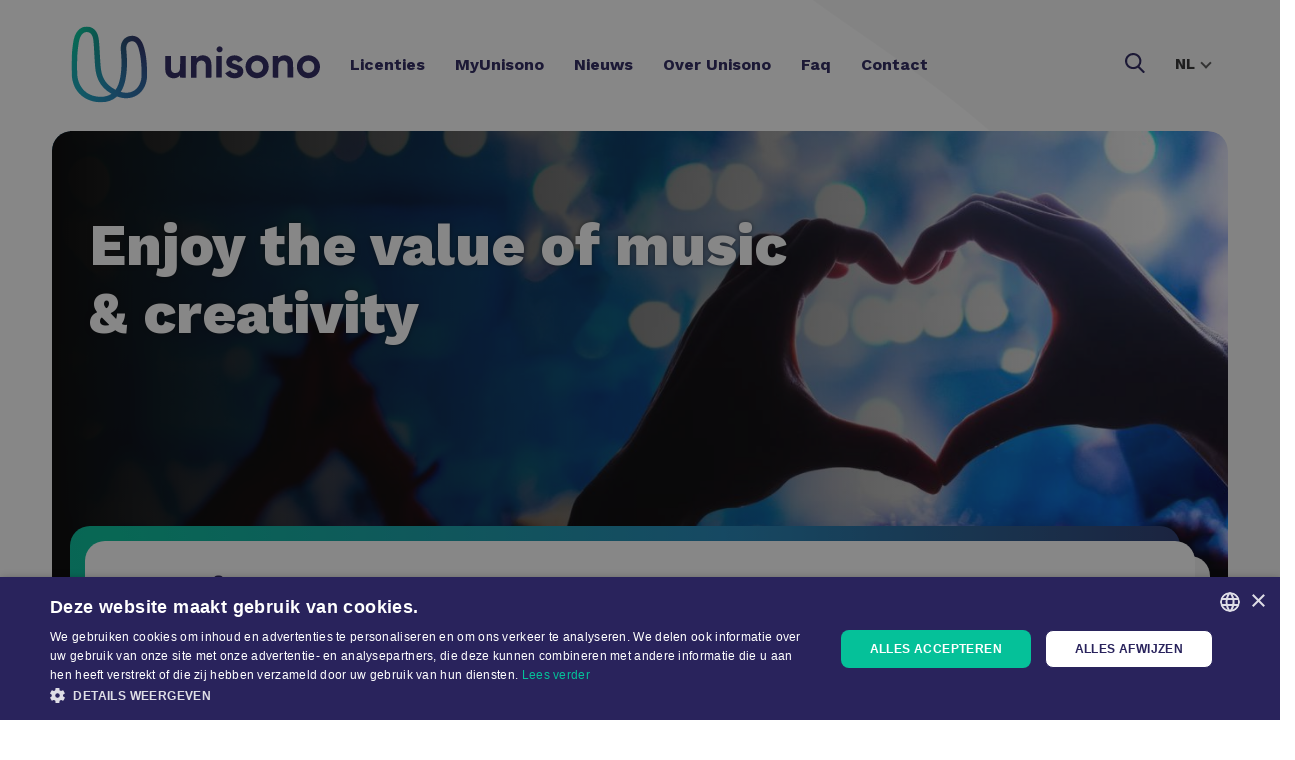

--- FILE ---
content_type: text/html; charset=UTF-8
request_url: https://www.unisono.be/nl
body_size: 19285
content:
<!DOCTYPE html>
<html lang="nl" dir="ltr" prefix="content: http://purl.org/rss/1.0/modules/content/  dc: http://purl.org/dc/terms/  foaf: http://xmlns.com/foaf/0.1/  og: http://ogp.me/ns#  rdfs: http://www.w3.org/2000/01/rdf-schema#  schema: http://schema.org/  sioc: http://rdfs.org/sioc/ns#  sioct: http://rdfs.org/sioc/types#  skos: http://www.w3.org/2004/02/skos/core#  xsd: http://www.w3.org/2001/XMLSchema# ">
  <head>
    <meta charset="utf-8" />
<noscript><style>form.antibot * :not(.antibot-message) { display: none !important; }</style>
</noscript><meta name="geo.region" content="BE" />
<link rel="canonical" href="https://www.unisono.be/nl" />
<meta http-equiv="content-language" content="nl-be" />
<link rel="shortlink" href="https://www.unisono.be/nl" />
<link rel="image_src" href="/sites/default/files/logo.png" />
<meta name="original-source" content="https://unisono.be/" />
<meta itemprop="image" content="http://www.sabam.be/sites/default/files/logo.png" />
<meta property="og:site_name" content="unisono.be" />
<meta property="og:image:url" content="http://www.sabam.be/sites/default/files/logo.png" />
<meta name="twitter:card" content="summary_large_image" />
<meta name="twitter:site" content="@SABAM_Official" />
<meta name="twitter:image" content="http://www.sabam.be/sites/default/files/logo.png" />
<meta name="Generator" content="Drupal 8 (https://www.drupal.org)" />
<meta name="MobileOptimized" content="width" />
<meta name="HandheldFriendly" content="true" />
<meta name="viewport" content="width=device-width, initial-scale=1.0" />
<meta http-equiv="x-ua-compatible" content="ie=edge" />
<link rel="shortcut icon" href="/themes/custom/unisono/favicon.ico" type="image/vnd.microsoft.icon" />

      <title>home | Unisono</title>
      <link rel="apple-touch-icon" sizes="180x180" href="/themes/custom/unisono/favicon/apple-touch-icon.png">
      <link rel="icon" type="image/png" sizes="32x32" href="/themes/custom/unisono/favicon/favicon-32x32.png">
      <link rel="icon" type="image/png" sizes="16x16" href="/themes/custom/unisono/favicon/favicon-16x16.png">
      <link rel="manifest" href="/themes/custom/unisono/favicon/site.webmanifest">
      <link rel="mask-icon" href="/themes/custom/unisono/favicon/safari-pinned-tab.svg" color="#00c299">
      <link rel="shortcut icon" href="/themes/custom/unisono/favicon/favicon.ico">
      <meta name="msapplication-TileColor" content="#da532c">
      <meta name="msapplication-config" content="/themes/custom/unisono/favicon/browserconfig.xml">
      <meta name="theme-color" content="#ffffff">
	  
    <!-- Google Tag Manager -->
    <script>(function(w,d,s,l,i){w[l]=w[l]||[];w[l].push({'gtm.start':
    new Date().getTime(),event:'gtm.js'});var f=d.getElementsByTagName(s)[0],
    j=d.createElement(s),dl=l!='dataLayer'?'&l='+l:'';j.async=true;j.src=
    'https://www.googletagmanager.com/gtm.js?id='+i+dl;f.parentNode.insertBefore(j,f);
    })(window,document,'script','dataLayer','GTM-WPCZFP2K');</script>
    <!-- End Google Tag Manager -->
	  
	  <script>

        var date = new Date();
        date.setTime(date.getTime() + (365 * 24 * 60 * 60 * 1000)); //one year (in ms)

        var _SABAM_CONTEXT_ = 'users';
        document.cookie = 'Drupal.visitor.sabam_context=' + _SABAM_CONTEXT_ + ';expires=' + date.toUTCString() + ';path=/';
        		
      </script>
	  
	  <link rel="stylesheet" media="all" href="//cdnjs.cloudflare.com/ajax/libs/font-awesome/6.4.2/css/all.min.css">
	  
      <link rel="stylesheet" media="all" href="/sites/default/files/css/css_4Yy_82TyQCqrxRUExsg-rpFghn5BsCIq7Wc644U9ipI.css" />
<link rel="stylesheet" media="all" href="//cdn.jsdelivr.net/npm/bootstrap@3.4.1/dist/css/bootstrap.min.css" integrity="sha256-bZLfwXAP04zRMK2BjiO8iu9pf4FbLqX6zitd+tIvLhE=" crossorigin="anonymous" />
<link rel="stylesheet" media="all" href="//cdn.jsdelivr.net/npm/@unicorn-fail/drupal-bootstrap-styles@0.0.2/dist/3.4.0/8.x-3.x/drupal-bootstrap.min.css" integrity="sha512-tGFFYdzcicBwsd5EPO92iUIytu9UkQR3tLMbORL9sfi/WswiHkA1O3ri9yHW+5dXk18Rd+pluMeDBrPKSwNCvw==" crossorigin="anonymous" />
<link rel="stylesheet" media="all" href="//fonts.googleapis.com/css?family=Work+Sans:400,500,600,700,800&amp;display=swap" />
<link rel="stylesheet" media="all" href="/sites/default/files/css/css_OMYxPItLOzmxaUAZCLfS_RUf_y_ReJcHZlGQVNQL9GY.css" />

        
<!--[if lte IE 8]>
<script src="/sites/default/files/js/js_60mNp5tZIA41xbxdCtsge5sCQdjkHga0SoKe8QF3guA.js"></script>
<![endif]-->
<script src="/core/assets/vendor/modernizr/modernizr.min.js?v=3.3.1"></script>

  </head>
  <body class="unisono-be language-nl page-menu-depth- path-frontpage">

    <!-- Google Tag Manager (noscript) -->
    <noscript><iframe src="https://www.googletagmanager.com/ns.html?id=GTM-WPCZFP2K"
    height="0" width="0" style="display:none;visibility:hidden"></iframe></noscript>
    <!-- End Google Tag Manager (noscript) -->

        <a href="#main-content" class="visually-hidden focusable skip-link">
      Overslaan en naar de inhoud gaan
    </a>
    
    
      <div class="dialog-off-canvas-main-canvas" data-off-canvas-main-canvas>
              <header class="navbar navbar-default container" id="navbar" role="banner">
              <div class="navbar-header">
            <div class="region region-navigation">
          <a class="header__branding" href="/nl" title="Home" rel="home">
      <span class="hidden-xs">
        <img src="/themes/custom/unisono/logo.svg" alt="Home"/>
      </span>
      <span class="visible-xs-block">
        <span class="colour_logo"><img src="/themes/custom/unisono/logo_mobile.svg" alt="Home"/></span>
        <span class="white_logo"><img src="/themes/custom/unisono/logo_mobile_white.svg" alt="Home"/></span>
      </span>
    </a>
  
  </div>

                    <div class="navbar-header--right">
            <div class="mobile-search">
              <section class="block block-sabam-global block-search-icon-block clearfix">
  
    

      <div class="block-content">
      <a href="#" data-target="#sabamSearchForm" data-toggle="collapse">
	<svg xmlns="http://www.w3.org/2000/svg" viewBox="0 0 20 20">
  <path d="M19.344 18.206L14.5 13.258A7.96 7.96 0 0016.43 8.07c0-4.45-3.685-8.07-8.215-8.07C3.685 0 0 3.62 0 8.07s3.685 8.07 8.214 8.07c1.7 0 3.321-.504 4.706-1.46l4.88 4.985c.203.208.477.323.771.323.279 0 .543-.104.743-.294a1.04 1.04 0 00.03-1.488zm-11.13-16.1c3.348 0 6.072 2.675 6.072 5.964 0 3.29-2.724 5.965-6.072 5.965S2.143 11.36 2.143 8.07c0-3.289 2.723-5.965 6.071-5.965z" fill="currentColor" fill-rule="nonzero"/>
</svg>

</a>

    </div>
  </section>

            </div>
                          <div class="menu-icon">
                <span class="nav-icon"></span>
              </div>
                      </div>
        </div>

                          <div id="navbar-collapse" class="navbar-collapse">
              <div class="region region-navigation-collapsible">
    <nav
  role="navigation" aria-labelledby="block-mainnavigationunisono-menu"  id="block-mainnavigationunisono" class="contextual-region menu-block menu-block--menu-blockmain-navigation-unisono">
            
  <h2 class="block-title visually-hidden" id="block-mainnavigationunisono-menu">Main navigation Unisono</h2>
  <div data-contextual-id="block:block=mainnavigationunisono:langcode=nl|menu:menu=main-navigation-unisono:langcode=nl" data-contextual-token="OOqlWe4WNx1Q3Rf4yFDq4LEyY-oowm1BotEfjpzqTKA"></div>

        
                <ul class="block-mainnavigationunisono menu menu-main-navigation-unisono">
                                            <li class="hide--de menu-item menu-main-navigation-unisono__item menu-item-level--0">
                          <a href="/licenties" title="" id="" name="" rel="" class="hide--de menu-main-navigation-unisono__link menu-link-level--0" style="" target="" accesskey="">Licenties</a>
                                  </li>
                                      <li class="menu-item menu-main-navigation-unisono__item menu-item-level--0">
                          <a href="https://www.sabam.be/pls/apex/f?p=60010%3A41%3A0%3A%3ANO%3A%3AP0_HDN_SESSION_LANG%3Anl-be" title="" id="" name="" rel="" class="menu-main-navigation-unisono__link menu-link-level--0" style="" target="" accesskey="">MyUnisono</a>
                                  </li>
                                      <li class="hide--de menu-item menu-main-navigation-unisono__item menu-item-level--0">
                          <a href="/nl/news" title="" id="" name="" rel="" class="hide--de menu-main-navigation-unisono__link menu-link-level--0" style="" target="" accesskey="" data-drupal-link-system-path="news">Nieuws</a>
                                  </li>
                                      <li class="hide--de menu-item menu-main-navigation-unisono__item menu-item-level--0">
                          <a href="/nl/about" title="" id="" name="" rel="" class="hide--de menu-main-navigation-unisono__link menu-link-level--0" style="" target="" accesskey="" data-drupal-link-system-path="about">Over Unisono</a>
                                  </li>
                                      <li class="hide--de menu-item menu-main-navigation-unisono__item menu-item-level--0">
                          <a href="/nl/faq" title="" id="" name="" rel="" class="hide--de menu-main-navigation-unisono__link menu-link-level--0" style="" target="" accesskey="" data-drupal-link-system-path="faq">Faq</a>
                                  </li>
                                      <li class="menu-item menu-main-navigation-unisono__item menu-item-level--0">
                          <a href="/nl/contact" title="" id="" name="" rel="" class="menu-main-navigation-unisono__link menu-link-level--0" style="" target="" accesskey="" data-drupal-link-system-path="contact">Contact</a>
                                  </li>
              </ul>
      


  </nav>
<div class="search-langswitch-wrapper">
  <section class="block block-sabam-global block-search-icon-block clearfix">
  
    

      <div class="block-content">
      <a href="#" data-target="#sabamSearchForm" data-toggle="collapse">
	<svg xmlns="http://www.w3.org/2000/svg" viewBox="0 0 20 20">
  <path d="M19.344 18.206L14.5 13.258A7.96 7.96 0 0016.43 8.07c0-4.45-3.685-8.07-8.215-8.07C3.685 0 0 3.62 0 8.07s3.685 8.07 8.214 8.07c1.7 0 3.321-.504 4.706-1.46l4.88 4.985c.203.208.477.323.771.323.279 0 .543-.104.743-.294a1.04 1.04 0 00.03-1.488zm-11.13-16.1c3.348 0 6.072 2.675 6.072 5.964 0 3.29-2.724 5.965-6.072 5.965S2.143 11.36 2.143 8.07c0-3.289 2.723-5.965 6.071-5.965z" fill="currentColor" fill-rule="nonzero"/>
</svg>

</a>

    </div>
  </section>

  <section class="language-switcher-language-url contextual-region block block-language block-language-blocklanguage-interface clearfix" id="block-unisono-languageswitcher" role="navigation">
    
        <div data-contextual-id="block:block=unisono_languageswitcher:langcode=nl" data-contextual-token="WibKUd6wwdsjW6QOD4mqCXfIczpekKjw2bQVqHHb0J4"></div>

          <div class="block-content">
        <ul class="langswitch__wrapper nav language-menu">
  <li class="active-language menu-item--has-submenu">
    <span class="menu-link--has-submenu">
      <span class="langswitch__active-lang">
        nl
        <span class="dropdown-icon"></span>
      </span>
    </span>
    <ul class="menu menu--below">
              <li class="menu-language-menu__link">
          <a href="/fr" class="language-link" hreflang="fr" data-drupal-link-system-path="&lt;front&gt;">fr</a>
        </li>
              <li class="menu-language-menu__link">
          <a href="/en" class="language-link" hreflang="en" data-drupal-link-system-path="&lt;front&gt;">en</a>
        </li>
              <li class="menu-language-menu__link">
          <a href="/de" class="language-link" hreflang="de" data-drupal-link-system-path="&lt;front&gt;">de</a>
        </li>
          </ul>
  </li>
</ul>

      </div>
      </section>
</div>

  </div>

          </div>
                    </header>
  
      <div role="main" class="main-container  js-quickedit-main-content">
    <div
      class="row">

                              <div class="col-sm-12" role="heading">
            <div class="container">
                <div class="region region-header">
    <section id="block-contentsearchformnl" class="contextual-region block--block-content--basic block block-block-content block-block-content28b1384d-b4a3-4f04-a695-ef43772ea133 clearfix">
  
    <div data-contextual-id="block:block=contentsearchformnl:langcode=nl|block_content:block_content=40:changed=1573627267&amp;langcode=nl" data-contextual-token="PmcxB6uZiKOqYlecpUw6WBoQgZAtcMeXbEF678PpCMQ"></div>

      <div class="block-content">
      
            <div class="field field--name-body field--type-text-with-summary field--label-hidden field--item"><div class="collapse" id="sabamSearchForm">
<div class="searchForm">
<form action="/nl/search" method="get">
<div class="input-group"><input class="form-text form-item form-control" id="search-all-terms" maxlength="128" name="terms" size="30" type="text" value="" />
<div class="input-group-addon"><button class="close" data-dismiss="modal" data-target="#sabamSearchForm" data-toggle="collapse" type="button">×</button></div>
</div>
</form>
</div>
</div>
</div>
      
    </div>
  </section>

  </div>

            </div>
          </div>
              
            
                  <section class="col-sm-12">

                                      <div class="container">
              <div class="highlighted">  <div class="region region-highlighted">
    <div data-drupal-messages-fallback class="hidden"></div>

  </div>
</div>
            </div>
                  
                
                          <a id="main-content"></a>
            <div class="region region-content">
      <div class="landingpage-layout">
  <div class="container">
    <div class="row band-0">
      <div class="col-sm-12 col-pretop"><div class="block-region-pretop"><section class="views-element-container contextual-region block block-views block-views-blocknotifications-notifications-current-notification-block clearfix">
  
    <div data-contextual-id="entity.view.edit_form:view=notifications:location=block&amp;name=notifications&amp;display_id=notifications_current_notification_block&amp;langcode=nl" data-contextual-token="cbp-4ywifBh6dcQJ-LNME_6h_e4wJD32mp3UzB74ZDU"></div>

      <div class="block-content">
      <div class="form-group"><div class="contextual-region view view-notifications view-id-notifications view-display-id-notifications_current_notification_block js-view-dom-id-151d6c2bdbc50ec1f263de27f30c8edb04d058f14fec7ed9e554d56a74f3ae90">
  
    <div data-contextual-id="entity.view.edit_form:view=notifications:location=block&amp;name=notifications&amp;display_id=notifications_current_notification_block&amp;langcode=nl" data-contextual-token="cbp-4ywifBh6dcQJ-LNME_6h_e4wJD32mp3UzB74ZDU"></div>
      
  
          </div>
</div>

    </div>
  </section>
</div></div>
    </div>
    <div class="row band-1">
      <div class="col-sm-12 col-top page-header-wrapper page-header--large">
        <div class="block-region-top"><section class="views-element-container contextual-region block block-views block-views-blockmedia-media-block-random-related-image-context-header clearfix">
  
    <div data-contextual-id="entity.view.edit_form:view=media:location=block&amp;name=media&amp;display_id=media_block_random_related_image_context_header&amp;langcode=nl" data-contextual-token="yQs07_v6jYQ47mCn49Dvs8sjF3LRzAeT3ccEAjW_V08"></div>

      <div class="block-content">
      <div class="form-group"><div class="contextual-region view view-media view-id-media view-display-id-media_block_random_related_image_context_header js-view-dom-id-8f22d92a2a9a8e8ac583ba43d6c1b9e5859b38eae048b61ec613895a757285ab">
  
    <div data-contextual-id="entity.view.edit_form:view=media:location=block&amp;name=media&amp;display_id=media_block_random_related_image_context_header&amp;langcode=nl" data-contextual-token="yQs07_v6jYQ47mCn49Dvs8sjF3LRzAeT3ccEAjW_V08"></div>
      
      <div class="view-content">
          <div class="views-view-grid horizontal cols-1 clearfix">
            <div class="views-row clearfix row-1">
                  <div class="views-col col-1" style="width: 100%;"><div class="views-field views-field-nothing"><span class="field-content"><div class="views-field views-field-field-image object-fit image--rounded">
  <div class="field-content">
    <a class="link-to-content">  <img src="/sites/default/files/styles/jumbotron_header/public/images/iStock-546197492.jpg?h=8537cf0f&amp;itok=9D-Rclqc" width="1480" height="550" alt="Love music &amp; creativity" typeof="Image" class="img-responsive" />


</a>
  </div>
</div></span></div></div>
              </div>
      </div>

    </div>
  
          </div>
</div>

    </div>
  </section>
<section class="views-element-container contextual-region block block-views block-views-blockquotes-quotes-random-related-header-block clearfix">
  
    <div data-contextual-id="entity.view.edit_form:view=quotes:location=block&amp;name=quotes&amp;display_id=quotes_random_related_header_block&amp;langcode=nl" data-contextual-token="yR6RNIcIauPj5NYkiAzzoMAhgS3K71_uIpfCaI2Mwu0"></div>

      <div class="block-content">
      <div class="form-group"><div class="contextual-region view view-quotes view-id-quotes view-display-id-quotes_random_related_header_block js-view-dom-id-0333e0d1d8e19dc032ba3f6fbe94be78856749edeb247d92cd663a60082c90a6">
  
    <div data-contextual-id="entity.view.edit_form:view=quotes:location=block&amp;name=quotes&amp;display_id=quotes_random_related_header_block&amp;langcode=nl" data-contextual-token="yR6RNIcIauPj5NYkiAzzoMAhgS3K71_uIpfCaI2Mwu0"></div>
      
      <div class="view-content">
          <div class="views-view-grid horizontal cols-1 clearfix">
            <div class="views-row clearfix row-1">
                  <div class="views-col col-1" style="width: 100%;"><div class="views-field views-field-nothing"><span class="field-content"><div class="quote">
  <div class="text"><p>Enjoy the value of music &amp; creativity</p>
</div>
</div></span></div></div>
              </div>
      </div>

    </div>
  
          </div>
</div>

    </div>
  </section>
<section class="contextual-region block--block-content--basic block block-block-content block-block-contentb01c3a6b-b53d-469a-8e0a-8419908ee20e clearfix">
  
    <div data-contextual-id="block_content:block_content=43:changed=1760955680&amp;langcode=nl" data-contextual-token="mEPncwKW8mwn_D_-dJbJ4Ar8SVK5hFfURbeuf4qbKAA"></div>

      <div class="block-content">
      
            <div class="field field--name-body field--type-text-with-summary field--label-hidden field--item"><div class="cta-block cta-block--triple">
<div class="cta-block-content">
<div class="row">
<div class="col-sm-12 col-lg-4 col-xl-5">
<h2 class="title">MyUnisono</h2>

<p class="description">Vraag hier jouw licentie</p>
</div>

<div class="col-sm-12 col-lg-8 col-xl-7">
<div class="cta-group">
<div class="cta-group__item">
<p class="cta-item__title">Ik weet welke licentie ik wil</p>
<a class="cta-item__button btn btn-secondary" href="https://eservices.sabam.be/pls/apex/f?p=60010:101:::NO:101::P0_HDN_SESSION_LANG:nl-be" target="_blank">Vraag jouw licentie</a></div>

<div class="cta-group__item">
<p class="cta-item__title">Ik wil eerst meer weten</p>
<a class="cta-item__button btn btn-ghost-secondary" href="https://eservices.sabam.be/pls/apex/f?p=60010:41:0::NO::P0_HDN_SESSION_LANG:nl-be" target="_blank">Maak een simulatie</a></div>
</div>
</div>
</div>
</div>

<div class="cta-block-bg cta-block-bg--first"> </div>

<div class="cta-block-bg cta-block-bg--second"> </div>
</div>
</div>
      
    </div>
  </section>
</div>
              </div>
    </div>
    <div class="row band-2 homepage-teasers">
      <div class="col-xs-12 col-sm-6 col-lg-4 col-subtop-left col-subtop-left-top homepage-teaser">
        <div class="homepage-teaser__inner">
          <div class="block-region-subtop-left-top"><section class="views-element-container contextual-region block block-views block-views-blockvarious-various-basicpage-teaser-block clearfix">
  
    <div data-contextual-id="entity.view.edit_form:view=various:location=block&amp;name=various&amp;display_id=various_basicpage_teaser_block&amp;langcode=nl" data-contextual-token="jNOu4EtVyAuIGHj673uozHHFwpGt5cP0GzjWlkpBHts"></div>

      <div class="block-content">
      <div class="form-group"><div class="contextual-region view view-various view-id-various view-display-id-various_basicpage_teaser_block js-view-dom-id-d012af26617da5d3cf74dba12c38d79c8c0eadd4d2d2c0ffb7234e47cd35ed29">
  
    <div data-contextual-id="entity.view.edit_form:view=various:location=block&amp;name=various&amp;display_id=various_basicpage_teaser_block&amp;langcode=nl" data-contextual-token="jNOu4EtVyAuIGHj673uozHHFwpGt5cP0GzjWlkpBHts"></div>
      
      <div class="view-content">
          <div class="views-view-grid horizontal cols-1 clearfix">
            <div class="views-row clearfix row-1">
                  <div class="view-highlight views-col col-1" style="width: 100%;"><div class="views-field views-field-nothing"><span class="field-content"><div class="page-preview">
  <a href="/nl/licenties/muziek/dagelijks-gebruik">
      <div class="title"> Muziek spelen in je zaak? </div>
      <div class="description">Een slimme keuze! Muziek creëert sfeer én de perfecte beleving voor jouw klanten. Bovendien is het een investering die zichzelf zo terugverdient.</div>
  </a>
</div></span></div></div>
              </div>
      </div>

    </div>
  
          </div>
</div>

    </div>
  </section>
</div>
        </div>
      </div>
      <div class="col-xs-12 col-sm-6 col-lg-4 col-subtop-middle col-subtop-middle-top homepage-teaser">
        <div class="homepage-teaser__inner">
          <div class="block-region-subtop-middle-top"><section class="views-element-container contextual-region block block-views block-views-blockvarious-various-basicpage-teaser-block clearfix">
  
    <div data-contextual-id="entity.view.edit_form:view=various:location=block&amp;name=various&amp;display_id=various_basicpage_teaser_block&amp;langcode=nl" data-contextual-token="jNOu4EtVyAuIGHj673uozHHFwpGt5cP0GzjWlkpBHts"></div>

      <div class="block-content">
      <div class="form-group"><div class="contextual-region view view-various view-id-various view-display-id-various_basicpage_teaser_block js-view-dom-id-b1ed56699a48a56401293871ab12019ca36cc8749ea2889a3defd9f4150b601b">
  
    <div data-contextual-id="entity.view.edit_form:view=various:location=block&amp;name=various&amp;display_id=various_basicpage_teaser_block&amp;langcode=nl" data-contextual-token="jNOu4EtVyAuIGHj673uozHHFwpGt5cP0GzjWlkpBHts"></div>
      
      <div class="view-content">
          <div class="views-view-grid horizontal cols-1 clearfix">
            <div class="views-row clearfix row-1">
                  <div class="view-highlight views-col col-1" style="width: 100%;"><div class="views-field views-field-nothing"><span class="field-content"><div class="page-preview">
  <a href="/nl/licenties/muziek/evenementen">
      <div class="title"> Organiseer je een evenement? </div>
      <div class="description">Dan is muziek onmisbaar! Het versterkt emoties en geeft jouw bezoekers een onvergetelijke ervaring. Met de juiste muziek maak je van jouw evenement een succes!</div>
  </a>
</div></span></div></div>
              </div>
      </div>

    </div>
  
          </div>
</div>

    </div>
  </section>
</div>
        </div>
      </div>
      <div class="col-xs-12 col-sm-12 col-lg-4 col-subtop-right col-subtop-right-top homepage-teaser">
        <div class="homepage-teaser__inner">
          <div class="block-region-subtop-right-top"><section class="views-element-container contextual-region block block-views block-views-blockvarious-various-basicpage-teaser-block clearfix">
  
    <div data-contextual-id="entity.view.edit_form:view=various:location=block&amp;name=various&amp;display_id=various_basicpage_teaser_block&amp;langcode=nl" data-contextual-token="jNOu4EtVyAuIGHj673uozHHFwpGt5cP0GzjWlkpBHts"></div>

      <div class="block-content">
      <div class="form-group"><div class="contextual-region view view-various view-id-various view-display-id-various_basicpage_teaser_block js-view-dom-id-9eb883f28ef2a511a14c8c15fc446aefec0f8c2e7d81fcd94d1eff4d230fd475">
  
    <div data-contextual-id="entity.view.edit_form:view=various:location=block&amp;name=various&amp;display_id=various_basicpage_teaser_block&amp;langcode=nl" data-contextual-token="jNOu4EtVyAuIGHj673uozHHFwpGt5cP0GzjWlkpBHts"></div>
      
      <div class="view-content">
          <div class="views-view-grid horizontal cols-1 clearfix">
            <div class="views-row clearfix row-1">
                  <div class="view-highlight views-col col-1" style="width: 100%;"><div class="views-field views-field-nothing"><span class="field-content"><div class="page-preview">
  <a href="/nl/licenties/muziek-op-de-werkvloer">
      <div class="title"> Muziek op de werkvloer? </div>
      <div class="description">Je wilt dat je team zich goed voelt, goed presteert én klanten warm ontvangt. Met muziek bereik je dat allemaal in één beweging.</div>
  </a>
</div></span></div></div>
              </div>
      </div>

    </div>
  
          </div>
</div>

    </div>
  </section>
</div>
        </div>
      </div>
      <div class="col-xs-12 col-sm-6 col-lg-4 col-subtop-left col-subtop-left-bottom homepage-teaser">
        <div class="homepage-teaser__inner">
          
        </div>
      </div>
      <div class="col-xs-12 col-sm-6 col-lg-4 col-subtop-middle col-subtop-middle-bottom homepage-teaser">
        <div class="homepage-teaser__inner">
          
        </div>
      </div>
      <div class="col-xs-12 col-sm-12 col-lg-4 col-subtop-right col-subtop-right-bottom homepage-teaser">
        <div class="homepage-teaser__inner">
          
        </div>
      </div>
    </div>
  </div>
  <div class="row band-3">
    <div class="col-sm-12 col-subtop"><div class="block-region-subtop"><nav role="navigation" aria-labelledby="-menu"  class="contextual-region menu-block menu-block--menu-blockmain-content-menu">
  <div class="container">
        
    <h2 class="block-title" id="-menu">Selecteer een onderwerp</h2>
    <div data-contextual-id="menu:menu=main-content-menu:langcode=nl" data-contextual-token="387dd0dvNekoKRUmzjZRMS4t2fOan9RrHjsi7ggaYHw"></div>
          
                <ul data-region="subtop" class="menu menu-main-content-menu">
                                                        <div class="menu-item__wrapper">
                        <li class="menu-item menu-main-content-menu__item menu-item--expanded menu-item--has-submenu menu-item-level--0">
                              <a href="/nl/licenties/muziek"  class="menu-main-content-menu__link menu-link--has-submenu menu-link-level--0">
                  <span class="menu-icon"><img src="https://www.unisono.be/sites/default/files/styles/menu_icon/public/content/menu_icons/music_1.png?itok=658aZcFP" alt="Muziek"></span>
                  <span class="menu-title">Muziek</span>
                </a>
                                                              <ul class="menu menu--below menu-below-level--1">
                                                          <li class="menu-item menu-main-content-menu__item menu-item-level--1">
                              <a href="/nl/licenties/muziek/evenementen" title="" id="" name="" rel="" class="menu-main-content-menu__link menu-link-level--1" style="" target="" accesskey="" data-drupal-link-system-path="node/39">Evenementen</a>
                                        </li>
                                                              <li class="menu-item menu-main-content-menu__item menu-item-level--1">
                              <a href="/nl/licenties/muziek/dagelijks-gebruik" title="" id="" name="" rel="" class="menu-main-content-menu__link menu-link-level--1" style="" target="" accesskey="" data-drupal-link-system-path="node/40">Dagelijks gebruik</a>
                                        </li>
                                                              <li class="menu-item menu-main-content-menu__item menu-item-level--1">
                              <a href="/nl/licenties/muziek/internet" class="menu-main-content-menu__link menu-link-level--1" data-drupal-link-system-path="node/42">Internet</a>
                                        </li>
                                                              <li class="menu-item menu-main-content-menu__item menu-item-level--1">
                              <a href="/nl/licenties/muziek/webradio-tv-podcast" class="menu-main-content-menu__link menu-link-level--1" data-drupal-link-system-path="node/43">Webradio / Tv / Podcast</a>
                                        </li>
                                                              <li class="menu-item menu-main-content-menu__item menu-item-level--1">
                              <a href="/nl/licenties/muziek/dj-licentie" title="" id="" name="" rel="" class="menu-main-content-menu__link menu-link-level--1" style="" target="" accesskey="" data-drupal-link-system-path="node/44">Dj licentie</a>
                                        </li>
                                                              <li class="menu-item menu-main-content-menu__item menu-item-level--1">
                              <a href="/nl/licenties/muziek/beeld-en-geluidsdragers" title="" id="" name="" rel="" class="menu-main-content-menu__link menu-link-level--1" style="" target="" accesskey="" data-drupal-link-system-path="node/45">Beeld- en geluidsdragers</a>
                                        </li>
                          </ul>
      
                          </li>
                        </div>
                                                            <div class="menu-item__wrapper">
                        <li class="menu-item menu-main-content-menu__item menu-item--expanded menu-item--has-submenu menu-item-level--0">
                              <a href="/nl/licenties/audiovisueel-werk"  class="menu-main-content-menu__link menu-link--has-submenu menu-link-level--0">
                  <span class="menu-icon"><img src="https://www.unisono.be/sites/default/files/styles/menu_icon/public/content/menu_icons/visual_arts.png?itok=s8s7Nu_3" alt="Audiovisueel werk"></span>
                  <span class="menu-title">Audiovisueel werk</span>
                </a>
                                                              <ul class="menu menu--below menu-below-level--1">
                                                          <li class="menu-item menu-main-content-menu__item menu-item-level--1">
                              <a href="/nl/licenties/audiovisueel-werk/filmvoorstelling" title="" id="" name="" rel="" class="menu-main-content-menu__link menu-link-level--1" style="" target="" accesskey="" data-drupal-link-system-path="node/47">Filmvoorstelling</a>
                                        </li>
                                                              <li class="menu-item menu-main-content-menu__item menu-item-level--1">
                              <a href="/nl/licenties/audiovisueel-werk/online" title="" id="" name="" rel="" class="menu-main-content-menu__link menu-link-level--1" style="" target="" accesskey="" data-drupal-link-system-path="node/48">Online</a>
                                        </li>
                                                              <li class="menu-item menu-main-content-menu__item menu-item-level--1">
                              <a href="/nl/licenties/audiovisueel-werk/reproductie-op-beelddrager" title="" id="" name="" rel="" class="menu-main-content-menu__link menu-link-level--1" style="" target="" accesskey="" data-drupal-link-system-path="node/49">Reproductie op beelddrager</a>
                                        </li>
                          </ul>
      
                          </li>
                        </div>
                                                            <div class="menu-item__wrapper">
                        <li class="menu-item menu-main-content-menu__item menu-item--expanded menu-item--has-submenu menu-item-level--0">
                              <a href="/nl/licenties/visuele-kunsten"  class="menu-main-content-menu__link menu-link--has-submenu menu-link-level--0">
                  <span class="menu-icon"><img src="https://www.unisono.be/sites/default/files/styles/menu_icon/public/content/menu_icons/UNI-icon-visuele-kunsten-rgb.png?itok=xDDPSCXT" alt="Visuele kunsten"></span>
                  <span class="menu-title">Visuele kunsten</span>
                </a>
                                                              <ul class="menu menu--below menu-below-level--1">
                                                          <li class="menu-item menu-main-content-menu__item menu-item-level--1">
                              <a href="/nl/licenties/visuele-kunsten/aangifte" title="" id="" name="" rel="" class="menu-main-content-menu__link menu-link-level--1" style="" target="" accesskey="" data-drupal-link-system-path="node/51">Aangifte</a>
                                        </li>
                                                              <li class="menu-item menu-main-content-menu__item menu-item-level--1">
                              <a href="/nl/licenties/visuele-kunsten/volgrecht" title="" id="" name="" rel="" class="menu-main-content-menu__link menu-link-level--1" style="" target="" accesskey="" data-drupal-link-system-path="node/53">Volgrecht</a>
                                        </li>
                                                              <li class="menu-item menu-main-content-menu__item menu-item-level--1">
                              <a href="/nl/licenties/visuele-kunsten/reproductierecht" title="" id="" name="" rel="" class="menu-main-content-menu__link menu-link-level--1" style="" target="" accesskey="" data-drupal-link-system-path="node/54">Reproductierecht</a>
                                        </li>
                                                              <li class="menu-item menu-main-content-menu__item menu-item-level--1">
                              <a href="/nl/licenties/visuele-kunsten/tarief" title="" id="" name="" rel="" class="menu-main-content-menu__link menu-link-level--1" style="" target="" accesskey="" data-drupal-link-system-path="node/55">Tarief</a>
                                        </li>
                          </ul>
      
                          </li>
                        </div>
                                                            <div class="menu-item__wrapper">
                        <li class="hideChildren menu-item menu-main-content-menu__item menu-item--expanded menu-item--has-submenu menu-item-level--0">
                              <a href="/nl/licenties/muziek-op-de-werkvloer"  class="hideChildren menu-main-content-menu__link menu-link--has-submenu menu-link-level--0">
                  <span class="menu-icon"><img src="https://www.unisono.be/sites/default/files/styles/menu_icon/public/content/menu_icons/music_1_0.png?itok=064yOyYO" alt="Muziek in bedrijven"></span>
                  <span class="menu-title">Muziek in bedrijven</span>
                </a>
                                                              <ul class="menu menu--below menu-below-level--1">
                                                          <li class="menu-item menu-main-content-menu__item menu-item-level--1">
                              <a href="/nl/licenties/muziek-bedrijven/algemeen-tarief" title="" id="" name="" rel="" class="menu-main-content-menu__link menu-link-level--1" style="" target="" accesskey="" data-drupal-link-system-path="node/102">Algemeen tarief</a>
                                        </li>
                                                              <li class="menu-item menu-main-content-menu__item menu-item-level--1">
                              <a href="/nl/licenties/muziek-bedrijven/bijzondere-regelingen" title="" id="" name="" rel="" class="menu-main-content-menu__link menu-link-level--1" style="" target="" accesskey="" data-drupal-link-system-path="node/103">Bijzondere regelingen</a>
                                        </li>
                                                              <li class="menu-item menu-main-content-menu__item menu-item-level--1">
                              <a href="/nl/licenties/muziek-bedrijven/telefonische-wachtmuziek" title="" id="" name="" rel="" class="menu-main-content-menu__link menu-link-level--1" style="" target="" accesskey="" data-drupal-link-system-path="node/109">Telefonische wachtmuziek</a>
                                        </li>
                                                              <li class="menu-item menu-main-content-menu__item menu-item-level--1">
                              <a href="/nl/licenties/muziek-bedrijven/bedrijfswebsites" title="" id="" name="" rel="" class="menu-main-content-menu__link menu-link-level--1" style="" target="" accesskey="" data-drupal-link-system-path="node/108">Bedrijfswebsites</a>
                                        </li>
                          </ul>
      
                          </li>
                        </div>
                                                            <div class="menu-item__wrapper">
                        <li class="hideChildren menu-item menu-main-content-menu__item menu-item-level--0">
                              <a href="/nl/licenties/theater-dans"  class="hideChildren menu-main-content-menu__link menu-link-level--0">
                  <span class="menu-icon"><img src="https://www.unisono.be/sites/default/files/styles/menu_icon/public/content/menu_icons/UNI-icon-theater_en_dans-rgb.png?itok=vwUuiGd4" alt="Theater &amp; dans"></span>
                  <span class="menu-title">Theater &amp; dans</span>
                </a>
                                        </li>
                        </div>
                                                            <div class="menu-item__wrapper">
                        <li class="hideChildren menu-item menu-main-content-menu__item menu-item-level--0">
                              <a href="/nl/licenties/literatuur"  class="hideChildren menu-main-content-menu__link menu-link-level--0">
                  <span class="menu-icon"><img src="https://www.unisono.be/sites/default/files/styles/menu_icon/public/content/menu_icons/UNI-icon-literatuur-rgb.png?itok=U0eds2NN" alt="Literatuur"></span>
                  <span class="menu-title">Literatuur</span>
                </a>
                                        </li>
                        </div>
                        </ul>
      


      </div>
</nav>
</div></div>
  </div>
  <div class="container">
    <div class="row band-4">
      <div class="col-sm-12 col-middle"><div class="block-region-middle"><section class="views-element-container contextual-region block block-views block-views-blockfaq-faq-popular clearfix">
  
      <h2 class="block-title">De 5 meest gestelde vragen</h2>
    <div data-contextual-id="entity.view.edit_form:view=faq:location=block&amp;name=faq&amp;display_id=faq_popular&amp;langcode=nl" data-contextual-token="fLv5IBJH6Nz1L84XfUEsQiVVeUknglvLml0_KNzhxNE"></div>

      <div class="block-content">
      <div class="form-group"><div class="contextual-region view view-faq view-id-faq view-display-id-faq_popular js-view-dom-id-9e0c776a45b3df79ef41df22e64cdcbc2f27758061d4c880e3f77927f2dd330a">
  
    <div data-contextual-id="entity.view.edit_form:view=faq:location=block&amp;name=faq&amp;display_id=faq_popular&amp;langcode=nl" data-contextual-token="fLv5IBJH6Nz1L84XfUEsQiVVeUknglvLml0_KNzhxNE"></div>
      
      <div class="view-content">
      <div class="item-list">
  
  <ul>

          <li><article data-history-node-id="1190" role="article" class="contextual-region node--faq-teaser faq is-promoted is-sticky faq--teaser clearfix faq__item faq__item--1190" about="/nl/faq/hoe-kan-ik-mijn-licentie-voor-muziek-voor-dagelijks-gebruik-stopzetten">

  <div class="faq__in">
    
    <div class="faq__header">
      <span>Hoe kan ik mijn licentie voor muziek voor dagelijks gebruik stopzetten?</span>

    </div>
    <div data-contextual-id="node:node=1190:changed=1694678099&amp;langcode=nl" data-contextual-token="E81e8iX3TgejFPFDg3gzJjoSE-pY2cqpf8SkanWLI5A"></div>

    <div class="content faq__body">
      
            <div class="field field--name-body field--type-text-with-summary field--label-hidden field--item"><div data-wrapper="true" style="font-size: 12px; font-family: &quot;Segoe UI&quot;, &quot;Helvetica Neue&quot;, sans-serif"><p><span style="font-size: 11pt"><span style="line-height: normal"><span style="font-family: &quot;Trebuchet MS&quot;, sans-serif"><span lang="NL-BE" style="background: rgba(255, 255, 255, 1)" xml:lang="NL-BE"><span style="color: rgba(46, 46, 46, 1)">Dat kan snel en eenvoudig via </span></span><span lang="NL-BE" style="background: rgba(255, 255, 255, 1)" xml:lang="NL-BE"><span style="color: rgba(46, 46, 46, 1)">het </span></span><a href="https://www.unisono.be/nl/contact" style="color: rgba(0, 0, 255, 1); text-decoration: underline"><span lang="NL-BE" style="background: rgba(255, 255, 255, 1)" xml:lang="NL-BE"><span style="color: rgba(5, 99, 193, 1)">contactformulier</span></span></a><span lang="NL-BE" style="background: rgba(255, 255, 255, 1)" xml:lang="NL-BE"><span style="color: rgba(46, 46, 46, 1)"> op onze website of via <a href="mailto:stop@unisono.be">stop@unisono.be</a>.</span></span></span></span></span></p>
<p><span style="font-size: 11pt"><span style="line-height: normal"><span style="font-family: &quot;Trebuchet MS&quot;, sans-serif"><span lang="NL-BE" style="color: rgba(46, 46, 46, 1)" xml:lang="NL-BE">Er zijn twee mogelijke scenario's:<br /> </span></span></span></span><br /><strong><span style="font-size: 11pt"><span style="line-height: normal"><span style="font-family: &quot;Trebuchet MS&quot;, sans-serif"><span lang="NL-BE" style="color: rgba(46, 46, 46, 1)" xml:lang="NL-BE">1. U gebruikt geen muziek meer in uw zaak</span></span></span></span></strong><br /><span style="font-size: 11pt"><span style="line-height: normal"><span style="font-family: &quot;Trebuchet MS&quot;, sans-serif"><span lang="NL-BE" style="color: rgba(46, 46, 46, 1)" xml:lang="NL-BE">Laat ons dit dan minstens 1 maand voor de vervaldatum van uw licentie weten. Opgelet: uw </span></span></span></span><span style="font-size: 11pt"><span style="line-height: normal"><span style="font-family: &quot;Trebuchet MS&quot;, sans-serif"><span lang="NL-BE" style="color: rgba(46, 46, 46, 1)" xml:lang="NL-BE">licentie vervalt sowieso pas op 31 december van het lopende kalenderjaar en de factuur voor het lopend jaar blijft volledig verschuldigd.</span></span></span></span></p>
<p><span style="font-size: 11pt"><span style="line-height: normal"><span style="font-family: &quot;Trebuchet MS&quot;, sans-serif"><span lang="NL-BE" style="color: rgba(46, 46, 46, 1)" xml:lang="NL-BE">Zegt u uw licentie te laat op? Dan verlengen wij uw licentie automatisch met één kalenderjaar.</span>  </span></span></span><br /><br /><strong><span style="font-size: 11pt"><span style="line-height: normal"><span style="font-family: &quot;Trebuchet MS&quot;, sans-serif"><span lang="NL-BE" style="color: rgba(46, 46, 46, 1)" xml:lang="NL-BE">2. U stopt met uw zaak</span></span></span></span></strong><br /><span style="font-size: 11pt"><span style="line-height: normal"><span style="font-family: &quot;Trebuchet MS&quot;, sans-serif"><span lang="NL-BE" style="color: rgba(46, 46, 46, 1)" xml:lang="NL-BE">Bezorg ons in dat geval een document met de exacte datum van stopzetting. </span></span></span></span><span style="font-size: 11pt"><span style="line-height: normal"><span style="font-family: &quot;Trebuchet MS&quot;, sans-serif"><span lang="NL-BE" style="color: rgba(46, 46, 46, 1)" xml:lang="NL-BE">Mogelijke bewijzen van stopzetting zijn:</span></span></span></span></p>
<p style="margin-left: 40px"><br /><span style="font-size: 11pt"><span style="line-height: normal"><span style="font-family: &quot;Trebuchet MS&quot;, sans-serif"><span lang="NL-BE" style="color: rgba(46, 46, 46, 1)" xml:lang="NL-BE">• bewijs van overdracht van de handel</span></span></span></span><br /><span style="font-size: 11pt"><span style="line-height: normal"><span style="font-family: &quot;Trebuchet MS&quot;, sans-serif"><span lang="NL-BE" style="color: rgba(46, 46, 46, 1)" xml:lang="NL-BE">• bewijs van de opzegging van de huurovereenkomst</span></span></span></span><br /><span style="font-size: 11pt"><span style="line-height: normal"><span style="font-family: &quot;Trebuchet MS&quot;, sans-serif"><span lang="NL-BE" style="color: rgba(46, 46, 46, 1)" xml:lang="NL-BE">• vermelding in het staatsblad</span></span></span></span><br /><span style="font-size: 11pt"><span style="line-height: normal"><span style="font-family: &quot;Trebuchet MS&quot;, sans-serif"><span lang="NL-BE" style="color: rgba(46, 46, 46, 1)" xml:lang="NL-BE">• bewijs van de btw-uitschrijving</span></span></span></span><br /><span style="font-size: 11pt"><span style="line-height: normal"><span style="font-family: &quot;Trebuchet MS&quot;, sans-serif"><span lang="NL-BE" style="color: rgba(46, 46, 46, 1)" xml:lang="NL-BE">• bewijs van de Kruispuntbank van Ondernemingen</span></span></span></span></p>
<p><br /><span style="font-size: 11pt"><span style="line-height: normal"><span style="font-family: &quot;Trebuchet MS&quot;, sans-serif"><span lang="NL-BE" style="color: rgba(46, 46, 46, 1)" xml:lang="NL-BE">Wanneer u uw activiteiten definitief stop zet in de eerste zes maanden van het kalenderjaar, hebt u recht op een terugbetaling van 50% van de betaalde rechten voor dat jaar. Vraag deze terugbetaling aan via ons </span><a href="https://www.unisono.be/nl/contact" style="color: rgba(0, 0, 255, 1); text-decoration: underline">contactformulier</a> of via <a href="mailto:stop@unisono.be">stop@unisono.be</a><span lang="NL-BE" style="color: rgba(46, 46, 46, 1)" xml:lang="NL-BE">.</span></span></span></span></p>
<p><span style="font-size: 11pt"><span style="line-height: normal"><span style="font-family: &quot;Trebuchet MS&quot;, sans-serif"><span lang="NL-BE" style="color: rgba(46, 46, 46, 1)" xml:lang="NL-BE">Kan u ons geen bewijs bezorgen? Dan zetten wij uw licentie pas stop op 31 december van het lopende kalenderjaar en blijft de factuur voor het lopende jaar nog volledig verschuldigd.</span></span></span></span></p></div></div>
      
	  	  	 
	  <div class="feedback-form">  
		<span id="webform-submission-form-feedback-node-1190-form-ajax-content"></span><div id="webform-submission-form-feedback-node-1190-form-ajax" class="webform-ajax-form-wrapper" data-effect="fade" data-progress-type="throbber"><form class="webform-submission-form webform-submission-add-form webform-submission-form-feedback-form webform-submission-form-feedback-add-form webform-submission-form-feedback-node-1190-form webform-submission-form-feedback-node-1190-add-form js-webform-details-toggle webform-details-toggle antibot contextual-region" data-drupal-selector="webform-submission-form-feedback-node-1190-add-form" data-action="/nl" action="/antibot" method="post" id="webform-submission-form-feedback-node-1190-add-form" accept-charset="UTF-8">
  
  <noscript>
  <div class="antibot-no-js antibot-message antibot-message-warning">You must have JavaScript enabled to use this form.</div>
</noscript>
<input data-drupal-selector="edit-form-domain" type="hidden" name="form_domain" value="unisono_be" /><input data-drupal-selector="edit-form-faq-id" type="hidden" name="form_faq_id" value="1190" /><input data-drupal-selector="edit-form-faq-title" type="hidden" name="form_faq_title" value="Hoe kan ik mijn licentie voor muziek voor dagelijks gebruik stopzetten?" /><input data-drupal-selector="edit-form-faq-language" type="hidden" name="form_faq_language" value="nl" /><fieldset data-drupal-selector="edit-form-feedback-useful" class="js-webform-buttons webform-buttons webform-buttons--wrapper fieldgroup form-composite webform-composite-visible-title js-webform-type-webform-buttons webform-type-webform-buttons js-form-item form-item js-form-wrapper form-wrapper" id="edit-form-feedback-useful--wrapper">
      <legend>
    <span class="fieldset-legend">Was dit artikel nuttig?</span>
  </legend>
  <div class="fieldset-wrapper">
            <div id="edit-form-feedback-useful" class="js-webform-webform-buttons webform-options-display-side-by-side"><div class="form-item js-form-item form-type-radio js-form-type-radio form-item-form-feedback-useful js-form-item-form-feedback-useful radio">
  
  
  

      <input data-drupal-selector="edit-form-feedback-useful-form-feedback-useful-yes" class="form-radio" type="radio" id="edit-form-feedback-useful-form-feedback-useful-yes" name="form_feedback_useful" value="form_feedback_useful_yes" />
    <label for="edit-form-feedback-useful-form-feedback-useful-yes" class="control-label option">Ja</label>
  
  
  </div>
<div class="form-item js-form-item form-type-radio js-form-type-radio form-item-form-feedback-useful js-form-item-form-feedback-useful radio">
  
  
  

      <input data-drupal-selector="edit-form-feedback-useful-form-feedback-useful-no" class="form-radio" type="radio" id="edit-form-feedback-useful-form-feedback-useful-no" name="form_feedback_useful" value="form_feedback_useful_no" />
    <label for="edit-form-feedback-useful-form-feedback-useful-no" class="control-label option">Nee</label>
  
  
  </div>
</div>

          </div>
</fieldset>
<div class="js-webform-states-hidden form-item js-form-item form-type-textarea js-form-type-textarea form-item-form-feedback-text js-form-item-form-feedback-text form-group">
      <label for="edit-form-feedback-text" class="control-label">Hoe kunnen we dit artikel beter maken?</label>
  
  
  <div class="form-textarea-wrapper">
  <textarea data-drupal-selector="edit-form-feedback-text" class="form-textarea form-control resize-vertical" data-drupal-states="{&quot;visible&quot;:{&quot;.webform-submission-form-feedback-node-1190-add-form :input[name=\u0022form_feedback_useful\u0022]&quot;:{&quot;value&quot;:&quot;form_feedback_useful_no&quot;}}}" id="edit-form-feedback-text" name="form_feedback_text" rows="5" cols="60"></textarea>
</div>


  
  
  </div>
<div class="js-webform-states-hidden form-actions webform-actions form-group js-form-wrapper form-wrapper" data-drupal-selector="edit-actions" data-drupal-states="{&quot;visible&quot;:{&quot;.webform-submission-form-feedback-node-1190-add-form :input[name=\u0022form_feedback_useful\u0022]&quot;:{&quot;value&quot;:&quot;form_feedback_useful_no&quot;}}}" id="edit-actions"><button class="webform-button--submit button button--primary js-form-submit form-submit btn-primary btn" data-drupal-selector="edit-actions-submit" data-disable-refocus="true" type="submit" id="edit-actions-submit" name="op" value="Feedback verzenden">Feedback verzenden</button>
</div>
<input data-drupal-selector="edit-antibot-key" type="hidden" name="antibot_key" value="" /><input autocomplete="off" data-drupal-selector="form-crdgu419zkkjfnhetwst-1k-ybpbqjuvpd10wc3gwac" type="hidden" name="form_build_id" value="form-crDgU419ZKKJfnhEtWSt-1k-ybpBqjuVpD10Wc3gWac" /><input data-drupal-selector="edit-webform-submission-form-feedback-node-1190-add-form" type="hidden" name="form_id" value="webform_submission_form_feedback_node_1190_add_form" />

  <div data-contextual-id="webform:webform=form_feedback:langcode=nl" data-contextual-token="FG7-mvrAXZoncz0PmNk_EhQJEnubAxkbEI4mNXtngMc"></div>
</form>
</div>
	  </div>
    </div>	
  </div>
  <span class="faq__close"></span>
</article>
</li>
          <li><article data-history-node-id="928" role="article" class="contextual-region node--faq-teaser faq is-promoted is-sticky faq--teaser clearfix faq__item faq__item--928" about="/nl/faq/wat-unisono-0">

  <div class="faq__in">
    
    <div class="faq__header">
      <span>Wat is Unisono?</span>

    </div>
    <div data-contextual-id="node:node=928:changed=1596014336&amp;langcode=nl" data-contextual-token="e4KHlyz6JKnUb8rpgWDjZoN6ska18b1ubQf7MpAMQzw"></div>

    <div class="content faq__body">
      
            <div class="field field--name-body field--type-text-with-summary field--label-hidden field--item"><p style="margin-bottom:11px;"><span style="font-size:11pt;"><span style="line-height:107%;"><span style="font-family:&quot;Trebuchet MS&quot;,sans-serif;"><span lang="NL-BE" style="color:black;" xml:lang="NL-BE">Unisono is het uniek platform dat Sabam, PlayRight en SIMIM samen oprichten. Daarmee regelt u vanaf 1 januari 2020 via één licentie het gebruik van muziek, theaterwerken, audiovisuele werken,… snel en eenvoudig op één centrale plaats en met één betaling.</span></span></span></span></p>
</div>
      
	  	  	 
	  <div class="feedback-form">  
		<span id="webform-submission-form-feedback-node-928-form-ajax-content"></span><div id="webform-submission-form-feedback-node-928-form-ajax" class="webform-ajax-form-wrapper" data-effect="fade" data-progress-type="throbber"><form class="webform-submission-form webform-submission-add-form webform-submission-form-feedback-form webform-submission-form-feedback-add-form webform-submission-form-feedback-node-928-form webform-submission-form-feedback-node-928-add-form js-webform-details-toggle webform-details-toggle antibot contextual-region" data-drupal-selector="webform-submission-form-feedback-node-928-add-form" data-action="/nl" action="/antibot" method="post" id="webform-submission-form-feedback-node-928-add-form" accept-charset="UTF-8">
  
  <noscript>
  <div class="antibot-no-js antibot-message antibot-message-warning">You must have JavaScript enabled to use this form.</div>
</noscript>
<input data-drupal-selector="edit-form-domain" type="hidden" name="form_domain" value="unisono_be" /><input data-drupal-selector="edit-form-faq-id" type="hidden" name="form_faq_id" value="928" /><input data-drupal-selector="edit-form-faq-title" type="hidden" name="form_faq_title" value="Wat is Unisono?" /><input data-drupal-selector="edit-form-faq-language" type="hidden" name="form_faq_language" value="nl" /><fieldset data-drupal-selector="edit-form-feedback-useful" class="js-webform-buttons webform-buttons webform-buttons--wrapper fieldgroup form-composite webform-composite-visible-title js-webform-type-webform-buttons webform-type-webform-buttons js-form-item form-item js-form-wrapper form-wrapper" id="edit-form-feedback-useful--2--wrapper">
      <legend>
    <span class="fieldset-legend">Was dit artikel nuttig?</span>
  </legend>
  <div class="fieldset-wrapper">
            <div id="edit-form-feedback-useful--2" class="js-webform-webform-buttons webform-options-display-side-by-side"><div class="form-item js-form-item form-type-radio js-form-type-radio form-item-form-feedback-useful js-form-item-form-feedback-useful radio">
  
  
  

      <input data-drupal-selector="edit-form-feedback-useful-form-feedback-useful-yes-2" class="form-radio" type="radio" id="edit-form-feedback-useful-form-feedback-useful-yes--2" name="form_feedback_useful" value="form_feedback_useful_yes" />
    <label for="edit-form-feedback-useful-form-feedback-useful-yes--2" class="control-label option">Ja</label>
  
  
  </div>
<div class="form-item js-form-item form-type-radio js-form-type-radio form-item-form-feedback-useful js-form-item-form-feedback-useful radio">
  
  
  

      <input data-drupal-selector="edit-form-feedback-useful-form-feedback-useful-no-2" class="form-radio" type="radio" id="edit-form-feedback-useful-form-feedback-useful-no--2" name="form_feedback_useful" value="form_feedback_useful_no" />
    <label for="edit-form-feedback-useful-form-feedback-useful-no--2" class="control-label option">Nee</label>
  
  
  </div>
</div>

          </div>
</fieldset>
<div class="js-webform-states-hidden form-item js-form-item form-type-textarea js-form-type-textarea form-item-form-feedback-text js-form-item-form-feedback-text form-group">
      <label for="edit-form-feedback-text--2" class="control-label">Hoe kunnen we dit artikel beter maken?</label>
  
  
  <div class="form-textarea-wrapper">
  <textarea data-drupal-selector="edit-form-feedback-text" class="form-textarea form-control resize-vertical" data-drupal-states="{&quot;visible&quot;:{&quot;.webform-submission-form-feedback-node-928-add-form :input[name=\u0022form_feedback_useful\u0022]&quot;:{&quot;value&quot;:&quot;form_feedback_useful_no&quot;}}}" id="edit-form-feedback-text--2" name="form_feedback_text" rows="5" cols="60"></textarea>
</div>


  
  
  </div>
<div class="js-webform-states-hidden form-actions webform-actions form-group js-form-wrapper form-wrapper" data-drupal-selector="edit-actions" data-drupal-states="{&quot;visible&quot;:{&quot;.webform-submission-form-feedback-node-928-add-form :input[name=\u0022form_feedback_useful\u0022]&quot;:{&quot;value&quot;:&quot;form_feedback_useful_no&quot;}}}" id="edit-actions--3"><button class="webform-button--submit button button--primary js-form-submit form-submit btn-primary btn" data-drupal-selector="edit-actions-submit-2" data-disable-refocus="true" type="submit" id="edit-actions-submit--2" name="op" value="Feedback verzenden">Feedback verzenden</button>
</div>
<input data-drupal-selector="edit-antibot-key" type="hidden" name="antibot_key" value="" /><input autocomplete="off" data-drupal-selector="form-efv8jk3g-ncw7kipc97gk4dy-lmcrzebi2ynvagucem" type="hidden" name="form_build_id" value="form-efv8Jk3g-Ncw7KIpC97gK4dY_LmCrzEbI2YnvaGUCeM" /><input data-drupal-selector="edit-webform-submission-form-feedback-node-928-add-form" type="hidden" name="form_id" value="webform_submission_form_feedback_node_928_add_form" />

  <div data-contextual-id="webform:webform=form_feedback:langcode=nl" data-contextual-token="FG7-mvrAXZoncz0PmNk_EhQJEnubAxkbEI4mNXtngMc"></div>
</form>
</div>
	  </div>
    </div>	
  </div>
  <span class="faq__close"></span>
</article>
</li>
          <li><article data-history-node-id="1179" role="article" class="contextual-region node--faq-teaser faq is-promoted is-sticky faq--teaser clearfix faq__item faq__item--1179" about="/nl/faq/moet-ik-een-licentie-aanvragen-wanneer-ik-een-fuif-workshop-huiskameroptreden-dj-set-wil">

  <div class="faq__in">
    
    <div class="faq__header">
      <span>Moet ik een licentie aanvragen wanneer ik een fuif, workshop, huiskameroptreden, dj-set,… wil livestreamen?</span>

    </div>
    <div data-contextual-id="node:node=1179:changed=1714654311&amp;langcode=nl" data-contextual-token="UYPmaSyOMpdfNN6FS6tIY2yXwulypk3PlV3zlsmB2E8"></div>

    <div class="content faq__body">
      
            <div class="field field--name-body field--type-text-with-summary field--label-hidden field--item"><p style="font-size:12px;font-family:'Segoe UI','Helvetica Neue',sans-serif;"><span style="font-size:11pt;"><span style="line-height:107%;"><span style="font-family:&quot;Trebuchet MS&quot;,sans-serif;"><span lang="NL-BE" style="color:black;" xml:lang="NL-BE">In de meeste gevallen niet omdat Sabam voor de auteursrechten al een licentie heeft gesloten met de voornaamste streamingplatformen, waaronder Facebook en YouTube. Wanneer u via een van deze platformen livestreamt, hoeft u dus geen licentie bij ons aan te vragen. De volledige lijst met platformen die al een licentie hebben, vindt u </span><span class="MsoHyperlink" style="color:#0563c1;"><span style="text-decoration:underline;"><a href="https://www.unisono.be/nl/licenties/muziek/internet" style="color:#0563c1;text-decoration:underline;">hier</a></span></span><span lang="NL-BE" style="color:black;" xml:lang="NL-BE">.</span></span></span></span><br />
<br />
<span style="font-size:11pt;"><span style="line-height:107%;"><span style="font-family:&quot;Trebuchet MS&quot;,sans-serif;"><span lang="NL-BE" style="color:black;" xml:lang="NL-BE">Opgelet: uw initiatief mag in dit geval geen commercieel doel hebben. Vraagt u toch een financiële bijdrage aan de kijkers / luisteraars of vergoedt u de uitvoerende artiesten? Vraag dan nu </span><span class="MsoHyperlink" style="color:#0563c1;"><span style="text-decoration:underline;"><a href="https://www.unisono.be/nl/licenties/muziek/internet" style="color:#0563c1;text-decoration:underline;">hier</a></span></span><span lang="NL-BE" style="color:black;" xml:lang="NL-BE"> tegen de gebruikelijke streamingtarieven uw licentie aan.</span></span></span></span><br />
<br />
 </p>


</div>
      
	  	  	 
	  <div class="feedback-form">  
		<span id="webform-submission-form-feedback-node-1179-form-ajax-content"></span><div id="webform-submission-form-feedback-node-1179-form-ajax" class="webform-ajax-form-wrapper" data-effect="fade" data-progress-type="throbber"><form class="webform-submission-form webform-submission-add-form webform-submission-form-feedback-form webform-submission-form-feedback-add-form webform-submission-form-feedback-node-1179-form webform-submission-form-feedback-node-1179-add-form js-webform-details-toggle webform-details-toggle antibot contextual-region" data-drupal-selector="webform-submission-form-feedback-node-1179-add-form" data-action="/nl" action="/antibot" method="post" id="webform-submission-form-feedback-node-1179-add-form" accept-charset="UTF-8">
  
  <noscript>
  <div class="antibot-no-js antibot-message antibot-message-warning">You must have JavaScript enabled to use this form.</div>
</noscript>
<input data-drupal-selector="edit-form-domain" type="hidden" name="form_domain" value="unisono_be" /><input data-drupal-selector="edit-form-faq-id" type="hidden" name="form_faq_id" value="1179" /><input data-drupal-selector="edit-form-faq-title" type="hidden" name="form_faq_title" value="Moet ik een licentie aanvragen wanneer ik een fuif, workshop, huiskameroptreden, dj-set,… wil livestreamen?" /><input data-drupal-selector="edit-form-faq-language" type="hidden" name="form_faq_language" value="nl" /><fieldset data-drupal-selector="edit-form-feedback-useful" class="js-webform-buttons webform-buttons webform-buttons--wrapper fieldgroup form-composite webform-composite-visible-title js-webform-type-webform-buttons webform-type-webform-buttons js-form-item form-item js-form-wrapper form-wrapper" id="edit-form-feedback-useful--3--wrapper">
      <legend>
    <span class="fieldset-legend">Was dit artikel nuttig?</span>
  </legend>
  <div class="fieldset-wrapper">
            <div id="edit-form-feedback-useful--3" class="js-webform-webform-buttons webform-options-display-side-by-side"><div class="form-item js-form-item form-type-radio js-form-type-radio form-item-form-feedback-useful js-form-item-form-feedback-useful radio">
  
  
  

      <input data-drupal-selector="edit-form-feedback-useful-form-feedback-useful-yes-3" class="form-radio" type="radio" id="edit-form-feedback-useful-form-feedback-useful-yes--3" name="form_feedback_useful" value="form_feedback_useful_yes" />
    <label for="edit-form-feedback-useful-form-feedback-useful-yes--3" class="control-label option">Ja</label>
  
  
  </div>
<div class="form-item js-form-item form-type-radio js-form-type-radio form-item-form-feedback-useful js-form-item-form-feedback-useful radio">
  
  
  

      <input data-drupal-selector="edit-form-feedback-useful-form-feedback-useful-no-3" class="form-radio" type="radio" id="edit-form-feedback-useful-form-feedback-useful-no--3" name="form_feedback_useful" value="form_feedback_useful_no" />
    <label for="edit-form-feedback-useful-form-feedback-useful-no--3" class="control-label option">Nee</label>
  
  
  </div>
</div>

          </div>
</fieldset>
<div class="js-webform-states-hidden form-item js-form-item form-type-textarea js-form-type-textarea form-item-form-feedback-text js-form-item-form-feedback-text form-group">
      <label for="edit-form-feedback-text--3" class="control-label">Hoe kunnen we dit artikel beter maken?</label>
  
  
  <div class="form-textarea-wrapper">
  <textarea data-drupal-selector="edit-form-feedback-text" class="form-textarea form-control resize-vertical" data-drupal-states="{&quot;visible&quot;:{&quot;.webform-submission-form-feedback-node-1179-add-form :input[name=\u0022form_feedback_useful\u0022]&quot;:{&quot;value&quot;:&quot;form_feedback_useful_no&quot;}}}" id="edit-form-feedback-text--3" name="form_feedback_text" rows="5" cols="60"></textarea>
</div>


  
  
  </div>
<div class="js-webform-states-hidden form-actions webform-actions form-group js-form-wrapper form-wrapper" data-drupal-selector="edit-actions" data-drupal-states="{&quot;visible&quot;:{&quot;.webform-submission-form-feedback-node-1179-add-form :input[name=\u0022form_feedback_useful\u0022]&quot;:{&quot;value&quot;:&quot;form_feedback_useful_no&quot;}}}" id="edit-actions--5"><button class="webform-button--submit button button--primary js-form-submit form-submit btn-primary btn" data-drupal-selector="edit-actions-submit-3" data-disable-refocus="true" type="submit" id="edit-actions-submit--3" name="op" value="Feedback verzenden">Feedback verzenden</button>
</div>
<input data-drupal-selector="edit-antibot-key" type="hidden" name="antibot_key" value="" /><input autocomplete="off" data-drupal-selector="form-jmhswc3fznfxv6cc1yvkdsmbzul7hytncuxqa6bvxtc" type="hidden" name="form_build_id" value="form-JMHsWc3FznFxv6cC1YvkDsMBzuL7HyTNCuxqa6BVXTc" /><input data-drupal-selector="edit-webform-submission-form-feedback-node-1179-add-form" type="hidden" name="form_id" value="webform_submission_form_feedback_node_1179_add_form" />

  <div data-contextual-id="webform:webform=form_feedback:langcode=nl" data-contextual-token="FG7-mvrAXZoncz0PmNk_EhQJEnubAxkbEI4mNXtngMc"></div>
</form>
</div>
	  </div>
    </div>	
  </div>
  <span class="faq__close"></span>
</article>
</li>
          <li><article data-history-node-id="800" role="article" class="contextual-region node--faq-teaser faq is-promoted faq--teaser clearfix faq__item faq__item--800" about="/nl/faq/wat-sabam">

  <div class="faq__in">
    
    <div class="faq__header">
      <span>Wat is Sabam?</span>

    </div>
    <div data-contextual-id="node:node=800:changed=1739287770&amp;langcode=nl" data-contextual-token="H65b5qgvboJpt8fbLKE8pLvEOAV8EZ5w8A50bHPnRzQ"></div>

    <div class="content faq__body">
      
            <div class="field field--name-body field--type-text-with-summary field--label-hidden field--item"><p><span lang="NL" style="font-size:8.0pt;" xml:lang="NL"><span style="line-height:107%;"><span style="font-family:&quot;Verdana&quot;,sans-serif;">Sabam is dé Belgische vereniging voor auteurs, componisten en uitgevers. Ze beheert de rechten van meer dan 41.000 leden in 5 domeinen: muziek, film &amp; televisie, theater &amp; dans, visuele kunsten en literatuur. In 2018 verdeelde Sabam bijna € 115 miljoen aan auteursrechten. Daarnaast steunde ze via Sabam For Culture datzelfde jaar meer dan 150 culturele evenementen en ruim 225 projecten van haar leden. Meer dan 250 werknemers zetten zich vanuit Brussel elke dag in voor de rechten van de auteurs. In 2022 vierde Sabam haar 100-jarig bestaan.</span></span></span></p>
</div>
      
	  	  	 
	  <div class="feedback-form">  
		<span id="webform-submission-form-feedback-node-800-form-ajax-content"></span><div id="webform-submission-form-feedback-node-800-form-ajax" class="webform-ajax-form-wrapper" data-effect="fade" data-progress-type="throbber"><form class="webform-submission-form webform-submission-add-form webform-submission-form-feedback-form webform-submission-form-feedback-add-form webform-submission-form-feedback-node-800-form webform-submission-form-feedback-node-800-add-form js-webform-details-toggle webform-details-toggle antibot contextual-region" data-drupal-selector="webform-submission-form-feedback-node-800-add-form" data-action="/nl" action="/antibot" method="post" id="webform-submission-form-feedback-node-800-add-form" accept-charset="UTF-8">
  
  <noscript>
  <div class="antibot-no-js antibot-message antibot-message-warning">You must have JavaScript enabled to use this form.</div>
</noscript>
<input data-drupal-selector="edit-form-domain" type="hidden" name="form_domain" value="unisono_be" /><input data-drupal-selector="edit-form-faq-id" type="hidden" name="form_faq_id" value="800" /><input data-drupal-selector="edit-form-faq-title" type="hidden" name="form_faq_title" value="Wat is Sabam?" /><input data-drupal-selector="edit-form-faq-language" type="hidden" name="form_faq_language" value="nl" /><fieldset data-drupal-selector="edit-form-feedback-useful" class="js-webform-buttons webform-buttons webform-buttons--wrapper fieldgroup form-composite webform-composite-visible-title js-webform-type-webform-buttons webform-type-webform-buttons js-form-item form-item js-form-wrapper form-wrapper" id="edit-form-feedback-useful--4--wrapper">
      <legend>
    <span class="fieldset-legend">Was dit artikel nuttig?</span>
  </legend>
  <div class="fieldset-wrapper">
            <div id="edit-form-feedback-useful--4" class="js-webform-webform-buttons webform-options-display-side-by-side"><div class="form-item js-form-item form-type-radio js-form-type-radio form-item-form-feedback-useful js-form-item-form-feedback-useful radio">
  
  
  

      <input data-drupal-selector="edit-form-feedback-useful-form-feedback-useful-yes-4" class="form-radio" type="radio" id="edit-form-feedback-useful-form-feedback-useful-yes--4" name="form_feedback_useful" value="form_feedback_useful_yes" />
    <label for="edit-form-feedback-useful-form-feedback-useful-yes--4" class="control-label option">Ja</label>
  
  
  </div>
<div class="form-item js-form-item form-type-radio js-form-type-radio form-item-form-feedback-useful js-form-item-form-feedback-useful radio">
  
  
  

      <input data-drupal-selector="edit-form-feedback-useful-form-feedback-useful-no-4" class="form-radio" type="radio" id="edit-form-feedback-useful-form-feedback-useful-no--4" name="form_feedback_useful" value="form_feedback_useful_no" />
    <label for="edit-form-feedback-useful-form-feedback-useful-no--4" class="control-label option">Nee</label>
  
  
  </div>
</div>

          </div>
</fieldset>
<div class="js-webform-states-hidden form-item js-form-item form-type-textarea js-form-type-textarea form-item-form-feedback-text js-form-item-form-feedback-text form-group">
      <label for="edit-form-feedback-text--4" class="control-label">Hoe kunnen we dit artikel beter maken?</label>
  
  
  <div class="form-textarea-wrapper">
  <textarea data-drupal-selector="edit-form-feedback-text" class="form-textarea form-control resize-vertical" data-drupal-states="{&quot;visible&quot;:{&quot;.webform-submission-form-feedback-node-800-add-form :input[name=\u0022form_feedback_useful\u0022]&quot;:{&quot;value&quot;:&quot;form_feedback_useful_no&quot;}}}" id="edit-form-feedback-text--4" name="form_feedback_text" rows="5" cols="60"></textarea>
</div>


  
  
  </div>
<div class="js-webform-states-hidden form-actions webform-actions form-group js-form-wrapper form-wrapper" data-drupal-selector="edit-actions" data-drupal-states="{&quot;visible&quot;:{&quot;.webform-submission-form-feedback-node-800-add-form :input[name=\u0022form_feedback_useful\u0022]&quot;:{&quot;value&quot;:&quot;form_feedback_useful_no&quot;}}}" id="edit-actions--7"><button class="webform-button--submit button button--primary js-form-submit form-submit btn-primary btn" data-drupal-selector="edit-actions-submit-4" data-disable-refocus="true" type="submit" id="edit-actions-submit--4" name="op" value="Feedback verzenden">Feedback verzenden</button>
</div>
<input data-drupal-selector="edit-antibot-key" type="hidden" name="antibot_key" value="" /><input autocomplete="off" data-drupal-selector="form-hdbkmgkhdr5nart8tgluhwk0seuzx957wccleaznkao" type="hidden" name="form_build_id" value="form-hDbKmGkhDR5nArT8tgLuHwk0SeUZX957WcclEAznKAo" /><input data-drupal-selector="edit-webform-submission-form-feedback-node-800-add-form" type="hidden" name="form_id" value="webform_submission_form_feedback_node_800_add_form" />

  <div data-contextual-id="webform:webform=form_feedback:langcode=nl" data-contextual-token="FG7-mvrAXZoncz0PmNk_EhQJEnubAxkbEI4mNXtngMc"></div>
</form>
</div>
	  </div>
    </div>	
  </div>
  <span class="faq__close"></span>
</article>
</li>
          <li><article data-history-node-id="992" role="article" class="contextual-region node--faq-teaser faq is-promoted faq--teaser clearfix faq__item faq__item--992" about="/nl/faq/welke-muziekbronnen-mag-ik-gebruiken-mijn-zaak">

  <div class="faq__in">
    
    <div class="faq__header">
      <span>Welke muziekbronnen mag ik gebruiken in mijn zaak?</span>

    </div>
    <div data-contextual-id="node:node=992:changed=1638519476&amp;langcode=nl" data-contextual-token="rrbCwRhmtnxTOyJeg4kw0SzQRVsAZ7xK4CXN0ogWw7Y"></div>

    <div class="content faq__body">
      
            <div class="field field--name-body field--type-text-with-summary field--label-hidden field--item"><div data-wrapper="true" style="font-size:9pt;font-family:'Segoe UI','Helvetica Neue',sans-serif;">
<p>Muziek is overal beschikbaar. Denk maar aan radio, tv , muziek op geluids- en beelddragers zoals de cd en dvd, digitale muziek via downloads en streaming, enz.</p>

<p>Het privégebruik van deze (legale) geluidsbronnen (lees: de familiekring) vormt geen enkel probleem.</p>

<p>Dit betekent echter niet dat deze geluidsbronnen zomaar kunnen gebruikt worden in uw onderneming.</p>

<p>Hierna volgt een overzicht van de geluidsbronnen die men al dan niet in een onderneming publiek mag gebruiken.</p>

<p><strong>Het gebruik van de onderstaande toegelaten muziekprogramma’s en diensten neemt niet weg dat u nog steeds een toelating nodig hebt om deze muziek in het openbaar te mogen meedelen. Meer info over deze toelating vindt u terug in het menu onder 'Dagelijks gebruik'.</strong></p>

<h4> </h4>

<ul>
	<li>
	<h4>Radio &amp; tv</h4>
	</li>
</ul>

<p>De meeste radiozenders en tv-kanalen beschikken over een auteursrechtelijke licentie waardoor zij op een legale manier hun (muziek)programma’s mogen uitzenden. Dit is zeker het geval voor de Belgische zenders en omroepen, maar ook voor diegene die vanuit het buitenland uitzenden. Twijfelt u of een bepaalde radio of tv-zender een geldige licentie heeft? Dan helpen wij u graag verder via ons <a href="https://www.unisono.be/nl/contact">contactformulier</a> of per telefoon (02 / 286 82 11).</p>

<h4> </h4>

<ul>
	<li>
	<h4>Webradio</h4>
	</li>
</ul>

<p>Diverse traditionele radiozenders en webradio’s bieden via hun website de mogelijkheid om online naar muziek te luisteren of naar een deel ervan via podcasts. Ook dit vormt geen probleem.</p>

<p>Twijfelt u echter of een bepaalde webradio al dan niet legaal is? Dan helpen wij u graag verder via ons <a href="https://www.unisono.be/nl/contact">contactformulier</a> of per telefoon (02 / 286 82 11).</p>

<h4> </h4>

<ul>
	<li>
	<h4>Muziekdiensten voor professionele doeleinden (B2B)</h4>
	</li>
</ul>

<p>Specifiek voor de horeca en de retail zijn er muziekdiensten beschikbaar die muziek aanbieden door middel van een muziekcomputer of via een online webapplicatie. Deze leveranciers hebben hiervoor een overeenkomst afgesloten met Sabam, die hen de auteursrechtelijke toelating verleent om muziek te leveren in uw onderneming.</p>

<p>Een lijst van de beschikbare leveranciers met een overeenkomst voor professioneel gebruik vindt u <a href="https://www.unisono.be/nl/muziekdiensten-voor-professioneel-gebruik">hier</a> terug.</p>

<p> </p>

<ul>
	<li>
	<h4>Geluidsdragers en downloads: origineel versus kopie</h4>
	</li>
</ul>

<p>Beschikt u zelf over een muziekcollectie bestaande uit geluidsdragers (zoals vinyl, cd’s of dvd’s) of legale downloads? Dan mag u deze muziek in uw zaak gebruiken, <u>voor zover het originelen zijn en geen kopies</u>. De jaarlicentie die u als zaakvoerder betaalt voor de publieke mededeling dekt immers o.a. het gebruik van <u>originele geluidsdragers</u>.</p>

<p>Het kopiëren van originele geluidsdragers en downloads is daarentegen enkel toegelaten met het oog op strikt privégebruik. Dit staat ook zo vermeld op een cd of op de algemene voorwaarden bij de aankoop van een download. Het publiekelijk gebruik van <u>kopies</u> zit dus niet vervat in de hierboven vermelde jaarlicentie.</p>

<p>Met een originele download of podcast bedoelt men de <u>eerste</u> vastlegging van deze download: dit is op de computer of smartphone waarmee de aankoop en de download werden verricht. Dit betekent dat het maken van een kopie naar een andere computer, externe harde schijf, smartphone, mp3-player, usb-stick, cd-r, enz. enkel is toegelaten voor strikt privégebruik.</p>

<p> </p>

<ul>
	<li>
	<h4>Wat mag niet?</h4>
	</li>
</ul>

<p>Verschillende streamingdiensten bieden op een legale wijze muziek aan via abonnementformules. Denk maar aan Spotify, Deezer, YouTube, Aupeo, Google Play Guvera, Microsoft Xbox Music, Mixcloud, Napster, Qobuz, Soundcloud en Tidal.</p>

<p><strong>Deze diensten zijn enkel geldig voor strikt privégebruik (B2C). Publiek toegankelijke plaatsen, zoals een winkel, een restaurant, een café, een bioscoop of een bedrijfsruimte, mogen hierdoor geen gebruik maken van de hierboven vermelde streamingdiensten.</strong></p>

<p>De bestaande afspraken tussen Sabam en deze leveranciers beperken de auteursrechtelijke toelating tot persoonlijk (privé) en niet-commercieel gebruik door de afnemer van de streamingdienst. Deze beperking is terug te vinden in de algemene gebruiksvoorwaarden van de verschillende streamingdiensten.</p>

<p>Gebruikt u ze toch? Dan betaalt u een compensatievergoeding van 75 € (+ 6%btw ) vermeerderd met vaststellings- en verplaatsingskosten voor een bedrag van 125 € (+21% btw). Bovendien laat de betaling van deze vergoeding het verder commercieel gebruik van deze B2C-streamingdienst niet toe. Bij aanhoudend gebruik zal het bedrag van de vergoeding zelfs verdubbelen.</p>
</div></div>
      
	  	  	 
	  <div class="feedback-form">  
		<span id="webform-submission-form-feedback-node-992-form-ajax-content"></span><div id="webform-submission-form-feedback-node-992-form-ajax" class="webform-ajax-form-wrapper" data-effect="fade" data-progress-type="throbber"><form class="webform-submission-form webform-submission-add-form webform-submission-form-feedback-form webform-submission-form-feedback-add-form webform-submission-form-feedback-node-992-form webform-submission-form-feedback-node-992-add-form js-webform-details-toggle webform-details-toggle antibot contextual-region" data-drupal-selector="webform-submission-form-feedback-node-992-add-form" data-action="/nl" action="/antibot" method="post" id="webform-submission-form-feedback-node-992-add-form" accept-charset="UTF-8">
  
  <noscript>
  <div class="antibot-no-js antibot-message antibot-message-warning">You must have JavaScript enabled to use this form.</div>
</noscript>
<input data-drupal-selector="edit-form-domain" type="hidden" name="form_domain" value="unisono_be" /><input data-drupal-selector="edit-form-faq-id" type="hidden" name="form_faq_id" value="992" /><input data-drupal-selector="edit-form-faq-title" type="hidden" name="form_faq_title" value="Welke muziekbronnen mag ik gebruiken in mijn zaak?" /><input data-drupal-selector="edit-form-faq-language" type="hidden" name="form_faq_language" value="nl" /><fieldset data-drupal-selector="edit-form-feedback-useful" class="js-webform-buttons webform-buttons webform-buttons--wrapper fieldgroup form-composite webform-composite-visible-title js-webform-type-webform-buttons webform-type-webform-buttons js-form-item form-item js-form-wrapper form-wrapper" id="edit-form-feedback-useful--5--wrapper">
      <legend>
    <span class="fieldset-legend">Was dit artikel nuttig?</span>
  </legend>
  <div class="fieldset-wrapper">
            <div id="edit-form-feedback-useful--5" class="js-webform-webform-buttons webform-options-display-side-by-side"><div class="form-item js-form-item form-type-radio js-form-type-radio form-item-form-feedback-useful js-form-item-form-feedback-useful radio">
  
  
  

      <input data-drupal-selector="edit-form-feedback-useful-form-feedback-useful-yes-5" class="form-radio" type="radio" id="edit-form-feedback-useful-form-feedback-useful-yes--5" name="form_feedback_useful" value="form_feedback_useful_yes" />
    <label for="edit-form-feedback-useful-form-feedback-useful-yes--5" class="control-label option">Ja</label>
  
  
  </div>
<div class="form-item js-form-item form-type-radio js-form-type-radio form-item-form-feedback-useful js-form-item-form-feedback-useful radio">
  
  
  

      <input data-drupal-selector="edit-form-feedback-useful-form-feedback-useful-no-5" class="form-radio" type="radio" id="edit-form-feedback-useful-form-feedback-useful-no--5" name="form_feedback_useful" value="form_feedback_useful_no" />
    <label for="edit-form-feedback-useful-form-feedback-useful-no--5" class="control-label option">Nee</label>
  
  
  </div>
</div>

          </div>
</fieldset>
<div class="js-webform-states-hidden form-item js-form-item form-type-textarea js-form-type-textarea form-item-form-feedback-text js-form-item-form-feedback-text form-group">
      <label for="edit-form-feedback-text--5" class="control-label">Hoe kunnen we dit artikel beter maken?</label>
  
  
  <div class="form-textarea-wrapper">
  <textarea data-drupal-selector="edit-form-feedback-text" class="form-textarea form-control resize-vertical" data-drupal-states="{&quot;visible&quot;:{&quot;.webform-submission-form-feedback-node-992-add-form :input[name=\u0022form_feedback_useful\u0022]&quot;:{&quot;value&quot;:&quot;form_feedback_useful_no&quot;}}}" id="edit-form-feedback-text--5" name="form_feedback_text" rows="5" cols="60"></textarea>
</div>


  
  
  </div>
<div class="js-webform-states-hidden form-actions webform-actions form-group js-form-wrapper form-wrapper" data-drupal-selector="edit-actions" data-drupal-states="{&quot;visible&quot;:{&quot;.webform-submission-form-feedback-node-992-add-form :input[name=\u0022form_feedback_useful\u0022]&quot;:{&quot;value&quot;:&quot;form_feedback_useful_no&quot;}}}" id="edit-actions--9"><button class="webform-button--submit button button--primary js-form-submit form-submit btn-primary btn" data-drupal-selector="edit-actions-submit-5" data-disable-refocus="true" type="submit" id="edit-actions-submit--5" name="op" value="Feedback verzenden">Feedback verzenden</button>
</div>
<input data-drupal-selector="edit-antibot-key" type="hidden" name="antibot_key" value="" /><input autocomplete="off" data-drupal-selector="form-znvan9dgzw-o2lkgsmp250xr-l18ni1nupodog-frai" type="hidden" name="form_build_id" value="form-ZNvAN9DgZw_o2LkgSmp250xr_L18NI1nUpodoG_fRaI" /><input data-drupal-selector="edit-webform-submission-form-feedback-node-992-add-form" type="hidden" name="form_id" value="webform_submission_form_feedback_node_992_add_form" />

  <div data-contextual-id="webform:webform=form_feedback:langcode=nl" data-contextual-token="FG7-mvrAXZoncz0PmNk_EhQJEnubAxkbEI4mNXtngMc"></div>
</form>
</div>
	  </div>
    </div>	
  </div>
  <span class="faq__close"></span>
</article>
</li>
    
  </ul>

</div>

    </div>
  
          <div class="more-link form-group"><a href="/nl/faq?%7B%7B_arguments_field_sabam_subsection_target_id_%7D%7D=" class="btn btn-secondary">Bekijk al onze FAQ&#039;s</a></div>

      </div>
</div>

    </div>
  </section>
<section class="views-element-container contextual-region block block-views block-views-blocknews-item-overview-news-items-latestitems-block clearfix">
  
      <h2 class="block-title">Nieuws</h2>
    <div data-contextual-id="entity.view.edit_form:view=news_item_overview:location=block&amp;name=news_item_overview&amp;display_id=news_items_latestitems_block&amp;langcode=nl" data-contextual-token="djz1d6eF6obappdVNH6IFY9vEfohiISQchpiopcUxRA"></div>

      <div class="block-content">
      <div class="form-group"><div class="contextual-region view view-news-item-overview view-id-news_item_overview view-display-id-news_items_latestitems_block js-view-dom-id-7ba5c34f580119f86b4672d4315584d8ce1a482e2b207d351b6a2b952fe9f378">
  
    <div data-contextual-id="entity.view.edit_form:view=news_item_overview:location=block&amp;name=news_item_overview&amp;display_id=news_items_latestitems_block&amp;langcode=nl" data-contextual-token="djz1d6eF6obappdVNH6IFY9vEfohiISQchpiopcUxRA"></div>
      
      <div class="view-content">
      <div id="views-bootstrap-news-item-overview-news-items-latestitems-block"  class="grid views-view-grid horizontal">
            <div class="row">
                  <div class="col col-xs-12 col-sm-6 col-md-3 col-lg-3 ">
            <article data-history-node-id="1971" role="article" class="contextual-region node--news-item-teaser news-item is-sticky teaser clearfix news-item--teaser" about="/nl/news/aanpassing%20algemene%20voorwaarden%20unisono%202026">
  <a href="/nl/news/aanpassing%20algemene%20voorwaarden%20unisono%202026" rel="bookmark">
    
    <div data-contextual-id="node:node=1971:changed=1767774844&amp;langcode=nl" data-contextual-token="vL2ZoJy7sbj_zbdjGtVj_vnq1TyhlC25-9blm27zBMY"></div>
    
            <div class="field field--name-field-media-image field--type-entity-reference field--label-hidden field--item"><div class="contextual-region">
  <div data-contextual-id="media:media=4902:changed=1759307040&amp;langcode=nl" data-contextual-token="YKGvjU4nBWTAB2HViAv3-dbyPjRUTZw-IPBEntjDp94"></div>
  
            <div class="field field--name-field-image field--type-image field--label-hidden field--item object-fit image--rounded">  <img src="/sites/default/files/styles/pod_thumbnail/public/images/istock-1124345971.jpg?h=a22abc8e&amp;itok=3paS74pa" width="323" height="180" alt="wijziging algemene voorwaarden modification conditions generales 2026 unisono sabam auteursrechten droits d&#039;auteur billijke vergoeding remuneration equitable muziek licentie licence musique" typeof="foaf:Image" class="img-responsive" />


</div>
      
</div>
</div>
      
    <div class="content">
      <div class="news-date"><span>wo, 01/10/2025 - 08:20</span>
</div>
      <div class="news-title">
        <span>Wij passen onze algemene voorwaarden aan, jij hoeft niets te doen </span>

      </div>
    </div>
  </a>
</article>

          </div>
                  <div class="col col-xs-12 col-sm-6 col-md-3 col-lg-3 ">
            <article data-history-node-id="2023" role="article" class="contextual-region node--news-item-teaser news-item teaser clearfix news-item--teaser" about="/nl/news/efactuur-Peppol-Unisono">
  <a href="/nl/news/efactuur-Peppol-Unisono" rel="bookmark">
    
    <div data-contextual-id="node:node=2023:changed=1768895950&amp;langcode=nl" data-contextual-token="QjoXYFX4FssHIPbX8kBvxc4ERnssywSi0nFygkx4FLw"></div>
    
            <div class="field field--name-field-media-image field--type-entity-reference field--label-hidden field--item"><div class="contextual-region">
  <div data-contextual-id="media:media=4992:changed=1767942957&amp;langcode=nl" data-contextual-token="_rXDCz7TwJWYolSg0j5k2w9acSp17bwQapg_oXvNbmU"></div>
  
            <div class="field field--name-field-image field--type-image field--label-hidden field--item object-fit image--rounded">  <img src="/sites/default/files/styles/pod_thumbnail/public/images/e-invoice.jpg?h=dca3b22d&amp;itok=O9GO-v3k" width="323" height="180" alt="e-invoice Peppol unisono sabam" typeof="foaf:Image" class="img-responsive" />


</div>
      
</div>
</div>
      
    <div class="content">
      <div class="news-date"><span>vr, 09/01/2026 - 07:01</span>
</div>
      <div class="news-title">
        <span>Wij schakelen over naar Peppol </span>

      </div>
    </div>
  </a>
</article>

          </div>
                  <div class="col col-xs-12 col-sm-6 col-md-3 col-lg-3 ">
            <article data-history-node-id="1849" role="article" class="contextual-region node--news-item-teaser news-item teaser clearfix news-item--teaser" about="/nl/news/cashback-muzieklicentie-Unisono-horeca-federatie">
  <a href="/nl/news/cashback-muzieklicentie-Unisono-horeca-federatie" rel="bookmark">
    
    <div data-contextual-id="node:node=1849:changed=1767775611&amp;langcode=nl" data-contextual-token="4rG9Bxzo9eEQ1Jey4-MssHnUPrgVrDtzAOowSisb5D4"></div>
    
            <div class="field field--name-field-media-image field--type-entity-reference field--label-hidden field--item"><div class="contextual-region">
  <div data-contextual-id="media:media=4470:changed=1736520881&amp;langcode=nl" data-contextual-token="Rrv6AZorf-t5d7g0dQnPMRgnfVA73Xnw5ILhC3IwSO0"></div>
  
            <div class="field field--name-field-image field--type-image field--label-hidden field--item object-fit image--rounded">  <img src="/sites/default/files/styles/pod_thumbnail/public/images/horecakorting.jpg?h=92f07113&amp;itok=Qmz06bwM" width="323" height="180" alt="horeca licence Unisono Sabam invoice cashback federation horeca vlaanderen wallonie brussel bruxelles" typeof="foaf:Image" class="img-responsive" />


</div>
      
</div>
</div>
      
    <div class="content">
      <div class="news-date"><span>wo, 07/01/2026 - 07:13</span>
</div>
      <div class="news-title">
        <span>Horeca-uitbater? Ontvang tot 58,93 € cashback op jouw muzieklicentie </span>

      </div>
    </div>
  </a>
</article>

          </div>
                  <div class="col col-xs-12 col-sm-6 col-md-3 col-lg-3 ">
            <article data-history-node-id="1862" role="article" class="contextual-region node--news-item-teaser news-item teaser clearfix news-item--teaser" about="/nl/news/zorgeloos-carnaval-vieren-met-muziek-licentie-Unisono">
  <a href="/nl/news/zorgeloos-carnaval-vieren-met-muziek-licentie-Unisono" rel="bookmark">
    
    <div data-contextual-id="node:node=1862:changed=1767943729&amp;langcode=nl" data-contextual-token="yYzf1Af8etzgtV1evLd1X-p6d_ps2S4PLOPi9lb3VyM"></div>
    
            <div class="field field--name-field-media-image field--type-entity-reference field--label-hidden field--item"><div class="contextual-region">
  <div data-contextual-id="media:media=4577:changed=1737983955&amp;langcode=nl" data-contextual-token="huwdI3kMMt9nBzrKuY0LfdPqBaHLUOsOXdh4WhMB5Zo"></div>
  
            <div class="field field--name-field-image field--type-image field--label-hidden field--item object-fit image--rounded">  <img src="/sites/default/files/styles/pod_thumbnail/public/images/istock-472179691.jpg?h=56d57374&amp;itok=NZhnpk9j" width="323" height="180" alt="Carnaval" typeof="foaf:Image" class="img-responsive" />


</div>
      
</div>
</div>
      
    <div class="content">
      <div class="news-date"><span>do, 25/12/2025 - 12:05</span>
</div>
      <div class="news-title">
        <span>Zorgeloos carnaval vieren? Regel jouw licentie</span>

      </div>
    </div>
  </a>
</article>

          </div>
              </div>
      </div>

    </div>
  
          <div class="more-link form-group"><a href="/nl/news" class="btn btn-secondary">Meer nieuws</a></div>

      </div>
</div>

    </div>
  </section>
</div></div>
    </div>
    <div class="row band-5">
      <div class="col-sm-12 col-md-6 col-bottom-left"></div>
      <div class="col-sm-12 col-md-6 col-bottom-right"></div>
    </div>
  </div>
</div>


  </div>

              </section>

                </div>
  </div>


      <footer class="footer" role="contentinfo">
      <div class="footer-border gradient-border"></div>
      <div class="container footer__inner">
          <div class="region region-footer">
    <section id="block-widget-2" class="contextual-region block block-widget block-widget-block clearfix">
  
    <div data-contextual-id="block:block=widget_2:langcode=nl" data-contextual-token="C7Yv1wHl5iDnbH9WmglJnj9G1RfG-XwKYX3e6CZgLKo"></div>

      <div class="block-content">
      <div class="one-col-layout">
  <div class="row">
    <div class="col-xs-12 col-1"><nav
  role="navigation" aria-labelledby="-menu"  class="menu-block menu-block--menu-blockfooter-menu-unisono">
            
  <h2 class="block-title visually-hidden" id="-menu">Unisono - Footer menu</h2>
  

        
                <ul class="menu menu-footer-menu-unisono">
                                            <li class="hide--de menu-item menu-footer-menu-unisono__item menu-item--expanded menu-item--has-submenu menu-item-level--0">
                          <span  class="hide--de menu-footer-menu-unisono__link menu-link--has-submenu menu-link-level--0">
                Licenties
              </span>
                                                        <ul class="menu menu--below">
                                              <li class="menu-item menu-footer-menu-unisono__item menu-item-level--1">
                          <a href="/nl/licenties/muziek" title="" id="" name="" rel="" class="menu-footer-menu-unisono__link menu-link-level--1" style="" target="" accesskey="" data-drupal-link-system-path="node/14">Muziek</a>
                                  </li>
                                      <li class="menu-item menu-footer-menu-unisono__item menu-item-level--1">
                          <a href="/nl/licenties/muziek-op-de-werkvloer" title="" id="" name="" rel="" class="menu-footer-menu-unisono__link menu-link-level--1" style="" target="" accesskey="" data-drupal-link-system-path="node/101">Muziek in bedrijven</a>
                                  </li>
                                      <li class="menu-item menu-footer-menu-unisono__item menu-item-level--1">
                          <a href="/nl/licenties/audiovisueel-werk" title="" id="" name="" rel="" class="menu-footer-menu-unisono__link menu-link-level--1" style="" target="" accesskey="" data-drupal-link-system-path="node/20">Audiovisueel werk</a>
                                  </li>
                                      <li class="menu-item menu-footer-menu-unisono__item menu-item-level--1">
                          <a href="/nl/licenties/visuele-kunsten" title="" id="" name="" rel="" class="menu-footer-menu-unisono__link menu-link-level--1" style="" target="" accesskey="" data-drupal-link-system-path="node/21">Visuele kunsten</a>
                                  </li>
                                      <li class="menu-item menu-footer-menu-unisono__item menu-item-level--1">
                          <a href="/nl/licenties/theater-dans" title="" id="" name="" rel="" class="menu-footer-menu-unisono__link menu-link-level--1" style="" target="" accesskey="" data-drupal-link-system-path="node/23">Theater &amp; dans</a>
                                  </li>
                                      <li class="menu-item menu-footer-menu-unisono__item menu-item-level--1">
                          <a href="/nl/licenties/literatuur" title="" id="" name="" rel="" class="menu-footer-menu-unisono__link menu-link-level--1" style="" target="" accesskey="" data-drupal-link-system-path="node/22">Literatuur</a>
                                  </li>
              </ul>
      
                      </li>
                                      <li class="hide--de menu-item menu-footer-menu-unisono__item menu-item--expanded menu-item--has-submenu menu-item-level--0">
                          <span  class="hide--de menu-footer-menu-unisono__link menu-link--has-submenu menu-link-level--0">
                Over Unisono
              </span>
                                                        <ul class="menu menu--below">
                                              <li class="menu-item menu-footer-menu-unisono__item menu-item-level--1">
                          <a href="/nl/over-unisono/over-sabam" title="" id="" name="" rel="" class="menu-footer-menu-unisono__link menu-link-level--1" style="" target="" accesskey="" data-drupal-link-system-path="node/907">Over Sabam</a>
                                  </li>
                                      <li class="menu-item menu-footer-menu-unisono__item menu-item-level--1">
                          <a href="/nl/over-unisono/over-playright" title="" id="" name="" rel="" class="menu-footer-menu-unisono__link menu-link-level--1" style="" target="" accesskey="" data-drupal-link-system-path="node/908">Over PlayRight</a>
                                  </li>
                                      <li class="menu-item menu-footer-menu-unisono__item menu-item-level--1">
                          <a href="/nl/over-unisono/over-simim" title="" id="" name="" rel="" class="menu-footer-menu-unisono__link menu-link-level--1" style="" target="" accesskey="" data-drupal-link-system-path="node/909">Over SIMIM</a>
                                  </li>
                                      <li class="menu-item menu-footer-menu-unisono__item menu-item-level--1">
                          <a href="/nl/over-unisono/visie" title="" id="" name="" rel="" class="menu-footer-menu-unisono__link menu-link-level--1" style="" target="" accesskey="" data-drupal-link-system-path="node/910">Visie</a>
                                  </li>
                                      <li class="menu-item menu-footer-menu-unisono__item menu-item-level--1">
                          <a href="/nl/over-unisono/missie" title="" id="" name="" rel="" class="menu-footer-menu-unisono__link menu-link-level--1" style="" target="" accesskey="" data-drupal-link-system-path="node/911">Missie</a>
                                  </li>
                                      <li class="menu-item menu-footer-menu-unisono__item menu-item-level--1">
                          <a href="/nl/over-unisono/waarden" title="" id="" name="" rel="" class="menu-footer-menu-unisono__link menu-link-level--1" style="" target="" accesskey="" data-drupal-link-system-path="node/912">Waarden</a>
                                  </li>
              </ul>
      
                      </li>
                                      <li class="hide--de menu-item menu-footer-menu-unisono__item menu-item-level--0">
                          <a href="/nl/news" title="" id="" name="" rel="" class="hide--de menu-footer-menu-unisono__link menu-link-level--0" style="" target="" accesskey="" data-drupal-link-system-path="news">Nieuws</a>
                                  </li>
                                      <li class="menu-item menu-footer-menu-unisono__item menu-item-level--0">
                          <a href="https://www.sabam.be/pls/apex/f?p=60010%3A41%3A0%3A%3ANO%3A%3AP0_HDN_SESSION_LANG%3Anl-be" title="" id="" name="" rel="" class="menu-footer-menu-unisono__link menu-link-level--0" style="" target="" accesskey="">MyUnisono</a>
                                  </li>
                                      <li class="hide--de menu-item menu-footer-menu-unisono__item menu-item-level--0">
                          <a href="/nl/faq" title="" id="" name="" rel="" class="hide--de menu-footer-menu-unisono__link menu-link-level--0" style="" target="" accesskey="" data-drupal-link-system-path="faq">Faq</a>
                                  </li>
                                      <li class="menu-item menu-footer-menu-unisono__item menu-item-level--0">
                          <a href="/nl/contact" title="" id="" name="" rel="" class="menu-footer-menu-unisono__link menu-link-level--0" style="" target="" accesskey="" data-drupal-link-system-path="contact">Contact</a>
                                  </li>
              </ul>
      


  </nav>
</div>
  </div>
</div>

    </div>
  </section>
<section id="block-unisono-disclaimer" class="contextual-region block--block-content--basic block block-block-content block-block-content549923fa-5557-44cf-8943-68a5d2512dd8 clearfix">
  
    <div data-contextual-id="block:block=unisono_disclaimer:langcode=nl|block_content:block_content=3:changed=1670423641&amp;langcode=nl" data-contextual-token="IQjKJWzzt4-zuHDoGMX9KVb2Qr3PSQk34KIfdjKuOfE"></div>

      <div class="block-content">
      
            <div class="field field--name-body field--type-text-with-summary field--label-hidden field--item"><p><span class="left">©2026 Sabam CV | Tweekerkenstraat 41-43, 1000 Brussel | BTW: BE 0402.989.270 | RPR Brussel<br />
Unisono is een samenwerking van Sabam, PlayRight en SIMIM</span><br />
<span class="right"><a href="https://www.unisono.be/nl/wettelijke-vermeldingen-0">wettelijke vermeldingen</a> | <a href="/node/904">gebruiksvoorwaarden</a> | <a href="/node/903">privacy policy</a></span></p>
</div>
      
    </div>
  </section>

  </div>

      </div>
    </footer>
  
  </div>

    
    
    <script type="application/json" data-drupal-selector="drupal-settings-json">{"path":{"baseUrl":"\/","scriptPath":null,"pathPrefix":"nl\/","currentPath":"users","currentPathIsAdmin":false,"isFront":true,"currentLanguage":"nl"},"pluralDelimiter":"\u0003","suppressDeprecationErrors":true,"ajaxPageState":{"libraries":"antibot\/antibot.form,bootstrap\/popover,contextual\/drupal.contextual-links,core\/drupal.autocomplete,core\/html5shiv,search_autocomplete\/theme.minimal.css,social_media_links\/social_media_links.theme,system\/base,unisono\/fonts,views\/views.ajax,views\/views.module,views_limit_grouping\/general,webform\/webform.ajax,webform\/webform.composite,webform\/webform.contextual,webform\/webform.dialog,webform\/webform.element.details.save,webform\/webform.element.details.toggle,webform\/webform.element.message,webform\/webform.element.options,webform\/webform.form,webform\/webform.javascript.form_feedback,webform_bootstrap\/webform_bootstrap,webform_jqueryui_buttons\/webform_jqueryui_buttons.element","theme":"unisono","theme_token":null},"ajaxTrustedUrl":{"form_action_p_pvdeGsVG5zNF_XLGPTvYSKCf43t8qZYSwcfZl2uzM":true,"\/nl\/users?ajax_form=1":true},"search_autocomplete":{"search_block":{"source":"\/nl\/callback\/nodes","selector":".view-display-id-block_search_all_content #edit-terms","minChars":3,"maxSuggestions":10,"autoSubmit":true,"autoRedirect":true,"theme":"minimal","filters":["title"],"noResult":{"group":{"group_id":"no_results"},"label":"No results found for [search-phrase]. Click to perform full search.","value":"[search-phrase]","link":""},"moreResults":{"group":{"group_id":"more_results"},"label":"View all results for [search-phrase].","value":"[search-phrase]","link":""}},"global_search_form":{"source":"\/nl\/callback\/nodes","selector":".sabam-be #search-all-terms","minChars":3,"maxSuggestions":10,"autoSubmit":true,"autoRedirect":true,"theme":"minimal","filters":["title"],"noResult":{"group":{"group_id":"no_results"},"label":"No results found for [search-phrase]. Click to perform full search.","value":"[search-phrase]","link":""},"moreResults":{"group":{"group_id":"more_results"},"label":"View all results for [search-phrase].","value":"[search-phrase]","link":""}},"global_search_form_unisono":{"source":"\/nl\/callback\/nodes-unisono","selector":".unisono-be #search-all-terms","minChars":3,"maxSuggestions":10,"autoSubmit":true,"autoRedirect":true,"theme":"minimal","filters":["title"],"noResult":{"group":{"group_id":"no_results"},"label":"No results found for [search-phrase]. Click to perform full search.","value":"[search-phrase]","link":""},"moreResults":{"group":{"group_id":"more_results"},"label":"View all results for [search-phrase].","value":"[search-phrase]","link":""}},"search_block_unisono":{"source":"\/nl\/callback\/nodes-unisono","selector":".view-display-id-block_search_all_content_unisono #edit-terms","minChars":3,"maxSuggestions":10,"autoSubmit":true,"autoRedirect":true,"theme":"minimal","filters":["title"],"noResult":{"group":{"group_id":"no_results"},"label":"No results found for [search-phrase]. Click to perform full search.","value":"[search-phrase]","link":""},"moreResults":{"group":{"group_id":"more_results"},"label":"View all results for [search-phrase].","value":"[search-phrase]","link":""}},"search_faq":{"source":"\/nl\/callback\/faqs","selector":".sabam-be #block-search-faq #search-faq-terms","minChars":3,"maxSuggestions":10,"autoSubmit":true,"autoRedirect":true,"theme":"minimal","filters":["title"],"noResult":{"group":{"group_id":"no_results"},"label":"No results found for [search-phrase].","value":"","link":""},"moreResults":{"group":{"group_id":"more_results"},"label":"","value":"","link":""}},"search_faq_unisono":{"source":"\/nl\/callback\/faqs-unisono","selector":".unisono-be #block-search-faq #search-faq-terms","minChars":3,"maxSuggestions":10,"autoSubmit":true,"autoRedirect":true,"theme":"minimal","filters":["title"],"noResult":{"group":{"group_id":"no_results"},"label":"No results found for [search-phrase]. Click to perform full search.","value":"[search-phrase]","link":""},"moreResults":{"group":{"group_id":"more_results"},"label":"View all results for [search-phrase].","value":"[search-phrase]","link":""}}},"webform":{"dialog":{"options":{"narrow":{"title":"Smal","width":600},"normal":{"title":"Normal","width":800},"wide":{"title":"Breed","width":1000},"fullscreen":{"title":"Volledig Scherm"}},"entity_type":"page_variant","entity_id":"landing_users-panels_variant-0"}},"bootstrap":{"forms_has_error_value_toggle":1,"modal_animation":1,"modal_backdrop":"true","modal_focus_input":1,"modal_keyboard":1,"modal_select_text":1,"modal_show":1,"modal_size":"","popover_enabled":1,"popover_animation":1,"popover_auto_close":1,"popover_container":"body","popover_content":"","popover_delay":"0","popover_html":0,"popover_placement":"right","popover_selector":"","popover_title":"","popover_trigger":"click"},"views_lazy_load":[],"views":{"ajax_path":"\/nl\/views\/ajax","ajaxViews":{"views_dom_id:7ba5c34f580119f86b4672d4315584d8ce1a482e2b207d351b6a2b952fe9f378":{"view_name":"news_item_overview","view_display_id":"news_items_latestitems_block","view_args":"1","view_path":"\/users","view_base_path":"rest\/news","view_dom_id":"7ba5c34f580119f86b4672d4315584d8ce1a482e2b207d351b6a2b952fe9f378","pager_element":0}}},"antibot":{"forms":{"webform-submission-form-feedback-node-992-add-form":{"id":"webform-submission-form-feedback-node-992-add-form","key":"XwoWCAALrwdItZJqEhtAQvxf-K_cHv7_nFhnCkf4mzo"},"webform-submission-form-feedback-node-800-add-form":{"id":"webform-submission-form-feedback-node-800-add-form","key":"8n6wTzcB5mk-3NaMs1feoCbWLU4SD5fgpRIFrO4jRNs"},"webform-submission-form-feedback-node-1179-add-form":{"id":"webform-submission-form-feedback-node-1179-add-form","key":"DT1ngPAAaaHb4vHQZqXpSgzw116SHjgr06ew_UfyY_0"},"webform-submission-form-feedback-node-928-add-form":{"id":"webform-submission-form-feedback-node-928-add-form","key":"2pxlvMwpbV041pSgvrLEb-c9a82h07u3ZpkCRFTVvWs"},"webform-submission-form-feedback-node-1190-add-form":{"id":"webform-submission-form-feedback-node-1190-add-form","key":"O5vHSuQe_pbqQld-mh9y-hJmM6uPonj_82-q4-msfmY"}}},"ajax":{"edit-actions-submit--5":{"callback":"::submitAjaxForm","event":"click","effect":"fade","speed":500,"progress":{"type":"throbber","message":""},"disable-refocus":true,"url":"\/nl\/users?ajax_form=1","dialogType":"ajax","submit":{"_triggering_element_name":"op","_triggering_element_value":"Feedback verzenden"}},"edit-actions-submit--4":{"callback":"::submitAjaxForm","event":"click","effect":"fade","speed":500,"progress":{"type":"throbber","message":""},"disable-refocus":true,"url":"\/nl\/users?ajax_form=1","dialogType":"ajax","submit":{"_triggering_element_name":"op","_triggering_element_value":"Feedback verzenden"}},"edit-actions-submit--3":{"callback":"::submitAjaxForm","event":"click","effect":"fade","speed":500,"progress":{"type":"throbber","message":""},"disable-refocus":true,"url":"\/nl\/users?ajax_form=1","dialogType":"ajax","submit":{"_triggering_element_name":"op","_triggering_element_value":"Feedback verzenden"}},"edit-actions-submit--2":{"callback":"::submitAjaxForm","event":"click","effect":"fade","speed":500,"progress":{"type":"throbber","message":""},"disable-refocus":true,"url":"\/nl\/users?ajax_form=1","dialogType":"ajax","submit":{"_triggering_element_name":"op","_triggering_element_value":"Feedback verzenden"}},"edit-actions-submit":{"callback":"::submitAjaxForm","event":"click","effect":"fade","speed":500,"progress":{"type":"throbber","message":""},"disable-refocus":true,"url":"\/nl\/users?ajax_form=1","dialogType":"ajax","submit":{"_triggering_element_name":"op","_triggering_element_value":"Feedback verzenden"}}},"user":{"uid":0,"permissionsHash":"739fa8ea61d9d76145b4995236c478126db65410735d4f95523dfe845c44cc39"}}</script>
<script src="/sites/default/files/js/js_tVovImebniwetn_26-5_7TRC68UIekxfJt7RGK4B7cs.js"></script>
<script src="//cdn.jsdelivr.net/npm/bootstrap@3.4.1/dist/js/bootstrap.min.js" integrity="sha256-nuL8/2cJ5NDSSwnKD8VqreErSWHtnEP9E7AySL+1ev4=" crossorigin="anonymous"></script>
<script src="/sites/default/files/js/js_4nGfo1LUHzJkk0EdLo_6t96LQQPB1rajUuHepD-2msc.js"></script>
<script src="/webform/javascript/form_feedback?t6bnva&amp;t6bnw3"></script>
<script src="/sites/default/files/js/js_mTyc10yOH84hFduZYPwBepSzk3doX9kyiWa_qrFdyrw.js"></script>

  </body>
</html>


--- FILE ---
content_type: text/css
request_url: https://www.unisono.be/sites/default/files/css/css_OMYxPItLOzmxaUAZCLfS_RUf_y_ReJcHZlGQVNQL9GY.css
body_size: 41622
content:
html{font-family:sans-serif;-ms-text-size-adjust:100%;-webkit-text-size-adjust:100%}body{margin:0}article,aside,details,figcaption,figure,footer,header,hgroup,main,menu,nav,section,summary{display:block}audio,canvas,progress,video{display:inline-block;vertical-align:baseline}audio:not([controls]){display:none;height:0}[hidden],template{display:none}a{background-color:transparent}a:active,a:hover{outline:0}abbr[title]{border-bottom:none;text-decoration:underline;-webkit-text-decoration:underline dotted;text-decoration:underline dotted}b,strong{font-weight:700}dfn{font-style:italic}.block-block-content39c8f8df-0567-402a-bcb4-93e764e0dcae .block-title,h1{font-size:2em;margin:.67em 0}mark{background:#ff0;color:#000}small{font-size:80%}sub,sup{font-size:75%;line-height:0;position:relative;vertical-align:baseline}sup{top:-.5em}sub{bottom:-.25em}img{border:0}svg:not(:root){overflow:hidden}figure{margin:1em 40px}hr{box-sizing:content-box;height:0}pre{overflow:auto}code,kbd,pre,samp{font-family:monospace,monospace;font-size:1em}button,input,optgroup,select,textarea{color:inherit;font:inherit;margin:0}button{overflow:visible}button,select{text-transform:none}button,html input[type=button],input[type=reset],input[type=submit]{-webkit-appearance:button;cursor:pointer}button[disabled],html input[disabled]{cursor:default}button::-moz-focus-inner,input::-moz-focus-inner{border:0;padding:0}input{line-height:normal}input[type=checkbox],input[type=radio]{box-sizing:border-box;padding:0}input[type=number]::-webkit-inner-spin-button,input[type=number]::-webkit-outer-spin-button{height:auto}input[type=search]{-webkit-appearance:textfield;box-sizing:content-box}input[type=search]::-webkit-search-cancel-button,input[type=search]::-webkit-search-decoration{-webkit-appearance:none}fieldset{border:1px solid silver;margin:0 2px;padding:.35em .625em .75em}textarea{overflow:auto}optgroup{font-weight:700}table{border-collapse:collapse;border-spacing:0}td,th{padding:0}@media print{*,:after,:before{color:#000!important;text-shadow:none!important;background:transparent!important;box-shadow:none!important}a,a:visited{text-decoration:underline}a[href]:after{content:" (" attr(href) ")"}abbr[title]:after{content:" (" attr(title) ")"}a[href^="#"]:after,a[href^="javascript:"]:after{content:""}blockquote,pre{border:1px solid #999;page-break-inside:avoid}thead{display:table-header-group}img,tr{page-break-inside:avoid}img{max-width:100%!important}h2,h3,p{orphans:3;widows:3}h2,h3{page-break-after:avoid}.navbar{display:none}#sliding-popup .agree-button>.caret,#sliding-popup .dropup>.agree-button>.caret,#sliding-popup .dropup>.eu-cookie-compliance-save-preferences-button>.caret,#sliding-popup .dropup>.eu-cookie-withdraw-button>.caret,#sliding-popup .eu-cookie-compliance-save-preferences-button>.caret,#sliding-popup .eu-cookie-withdraw-button>.caret,.btn>.caret,.dropup>.btn>.caret,.dropup>.ui-button>.caret,.dropup>.webform-file-button>.caret,.pager.pager--load-more li.dropup>a>.caret,.pager.pager--load-more li>a>.caret,.ui-button>.caret,.view-faq-taxonomy .views-limit-grouping-block.dropup>.more-link>.caret,.view-faq-taxonomy .views-limit-grouping-block>.more-link>.caret,.webform-file-button>.caret,.webform-submission-form-feedback-form .dropup>label:not(.control-label)>.caret,.webform-submission-form-feedback-form label:not(.control-label)>.caret{border-top-color:#000!important}.label{border:1px solid #000}.field--type-text-with-summary table,.table{border-collapse:collapse!important}.field--type-text-with-summary table td,.field--type-text-with-summary table th,.table td,.table th{background-color:#fff!important}.table-bordered td,.table-bordered th{border:1px solid #ddd!important}}@font-face{font-family:Glyphicons Halflings;src:url(/themes/custom/unisono/dist/resources/styles/../../../bootstrap/assets/fonts/bootstrap/glyphicons-halflings-regular.eot);src:url(/themes/custom/unisono/dist/resources/styles/../../../bootstrap/assets/fonts/bootstrap/glyphicons-halflings-regular.eot?#iefix) format("embedded-opentype"),url(/themes/custom/unisono/dist/resources/styles/../../../bootstrap/assets/fonts/bootstrap/glyphicons-halflings-regular.woff2) format("woff2"),url(/themes/custom/unisono/dist/resources/styles/../../../bootstrap/assets/fonts/bootstrap/glyphicons-halflings-regular.woff) format("woff"),url(/themes/custom/unisono/dist/resources/styles/../../../bootstrap/assets/fonts/bootstrap/glyphicons-halflings-regular.ttf) format("truetype"),url(/themes/custom/unisono/dist/resources/styles/../../../bootstrap/assets/fonts/bootstrap/glyphicons-halflings-regular.svg#glyphicons_halflingsregular) format("svg")}.glyphicon{position:relative;top:1px;display:inline-block;font-family:Glyphicons Halflings;font-style:normal;font-weight:400;line-height:1;-webkit-font-smoothing:antialiased;-moz-osx-font-smoothing:grayscale}.glyphicon-asterisk:before{content:"\002a"}.glyphicon-plus:before{content:"\002b"}.glyphicon-eur:before,.glyphicon-euro:before{content:"\20ac"}.glyphicon-minus:before{content:"\2212"}.glyphicon-cloud:before{content:"\2601"}.glyphicon-envelope:before{content:"\2709"}.glyphicon-pencil:before{content:"\270f"}.glyphicon-glass:before{content:"\e001"}.glyphicon-music:before{content:"\e002"}.glyphicon-search:before{content:"\e003"}.glyphicon-heart:before{content:"\e005"}.glyphicon-star:before{content:"\e006"}.glyphicon-star-empty:before{content:"\e007"}.glyphicon-user:before{content:"\e008"}.glyphicon-film:before{content:"\e009"}.glyphicon-th-large:before{content:"\e010"}.glyphicon-th:before{content:"\e011"}.glyphicon-th-list:before{content:"\e012"}.glyphicon-ok:before{content:"\e013"}.glyphicon-remove:before{content:"\e014"}.glyphicon-zoom-in:before{content:"\e015"}.glyphicon-zoom-out:before{content:"\e016"}.glyphicon-off:before{content:"\e017"}.glyphicon-signal:before{content:"\e018"}.glyphicon-cog:before{content:"\e019"}.glyphicon-trash:before{content:"\e020"}.glyphicon-home:before{content:"\e021"}.glyphicon-file:before{content:"\e022"}.glyphicon-time:before{content:"\e023"}.glyphicon-road:before{content:"\e024"}.glyphicon-download-alt:before{content:"\e025"}.glyphicon-download:before{content:"\e026"}.glyphicon-upload:before{content:"\e027"}.glyphicon-inbox:before{content:"\e028"}.glyphicon-play-circle:before{content:"\e029"}.glyphicon-repeat:before{content:"\e030"}.glyphicon-refresh:before{content:"\e031"}.glyphicon-list-alt:before{content:"\e032"}.glyphicon-lock:before{content:"\e033"}.glyphicon-flag:before{content:"\e034"}.glyphicon-headphones:before{content:"\e035"}.glyphicon-volume-off:before{content:"\e036"}.glyphicon-volume-down:before{content:"\e037"}.glyphicon-volume-up:before{content:"\e038"}.glyphicon-qrcode:before{content:"\e039"}.glyphicon-barcode:before{content:"\e040"}.glyphicon-tag:before{content:"\e041"}.glyphicon-tags:before{content:"\e042"}.glyphicon-book:before{content:"\e043"}.glyphicon-bookmark:before{content:"\e044"}.glyphicon-print:before{content:"\e045"}.glyphicon-camera:before{content:"\e046"}.glyphicon-font:before{content:"\e047"}.glyphicon-bold:before{content:"\e048"}.glyphicon-italic:before{content:"\e049"}.glyphicon-text-height:before{content:"\e050"}.glyphicon-text-width:before{content:"\e051"}.glyphicon-align-left:before{content:"\e052"}.glyphicon-align-center:before{content:"\e053"}.glyphicon-align-right:before{content:"\e054"}.glyphicon-align-justify:before{content:"\e055"}.glyphicon-list:before{content:"\e056"}.glyphicon-indent-left:before{content:"\e057"}.glyphicon-indent-right:before{content:"\e058"}.glyphicon-facetime-video:before{content:"\e059"}.glyphicon-picture:before{content:"\e060"}.glyphicon-map-marker:before{content:"\e062"}.glyphicon-adjust:before{content:"\e063"}.glyphicon-tint:before{content:"\e064"}.glyphicon-edit:before{content:"\e065"}.glyphicon-share:before{content:"\e066"}.glyphicon-check:before{content:"\e067"}.glyphicon-move:before{content:"\e068"}.glyphicon-step-backward:before{content:"\e069"}.glyphicon-fast-backward:before{content:"\e070"}.glyphicon-backward:before{content:"\e071"}.glyphicon-play:before{content:"\e072"}.glyphicon-pause:before{content:"\e073"}.glyphicon-stop:before{content:"\e074"}.glyphicon-forward:before{content:"\e075"}.glyphicon-fast-forward:before{content:"\e076"}.glyphicon-step-forward:before{content:"\e077"}.glyphicon-eject:before{content:"\e078"}.glyphicon-chevron-left:before{content:"\e079"}.glyphicon-chevron-right:before{content:"\e080"}.glyphicon-plus-sign:before{content:"\e081"}.glyphicon-minus-sign:before{content:"\e082"}.glyphicon-remove-sign:before{content:"\e083"}.glyphicon-ok-sign:before{content:"\e084"}.glyphicon-question-sign:before{content:"\e085"}.glyphicon-info-sign:before{content:"\e086"}.glyphicon-screenshot:before{content:"\e087"}.glyphicon-remove-circle:before{content:"\e088"}.glyphicon-ok-circle:before{content:"\e089"}.glyphicon-ban-circle:before{content:"\e090"}.glyphicon-arrow-left:before{content:"\e091"}.glyphicon-arrow-right:before{content:"\e092"}.glyphicon-arrow-up:before{content:"\e093"}.glyphicon-arrow-down:before{content:"\e094"}.glyphicon-share-alt:before{content:"\e095"}.glyphicon-resize-full:before{content:"\e096"}.glyphicon-resize-small:before{content:"\e097"}.glyphicon-exclamation-sign:before{content:"\e101"}.glyphicon-gift:before{content:"\e102"}.glyphicon-leaf:before{content:"\e103"}.glyphicon-fire:before{content:"\e104"}.glyphicon-eye-open:before{content:"\e105"}.glyphicon-eye-close:before{content:"\e106"}.glyphicon-warning-sign:before{content:"\e107"}.glyphicon-plane:before{content:"\e108"}.glyphicon-calendar:before{content:"\e109"}.glyphicon-random:before{content:"\e110"}.glyphicon-comment:before{content:"\e111"}.glyphicon-magnet:before{content:"\e112"}.glyphicon-chevron-up:before{content:"\e113"}.glyphicon-chevron-down:before{content:"\e114"}.glyphicon-retweet:before{content:"\e115"}.glyphicon-shopping-cart:before{content:"\e116"}.glyphicon-folder-close:before{content:"\e117"}.glyphicon-folder-open:before{content:"\e118"}.glyphicon-resize-vertical:before{content:"\e119"}.glyphicon-resize-horizontal:before{content:"\e120"}.glyphicon-hdd:before{content:"\e121"}.glyphicon-bullhorn:before{content:"\e122"}.glyphicon-bell:before{content:"\e123"}.glyphicon-certificate:before{content:"\e124"}.glyphicon-thumbs-up:before{content:"\e125"}.glyphicon-thumbs-down:before{content:"\e126"}.glyphicon-hand-right:before{content:"\e127"}.glyphicon-hand-left:before{content:"\e128"}.glyphicon-hand-up:before{content:"\e129"}.glyphicon-hand-down:before{content:"\e130"}.glyphicon-circle-arrow-right:before{content:"\e131"}.glyphicon-circle-arrow-left:before{content:"\e132"}.glyphicon-circle-arrow-up:before{content:"\e133"}.glyphicon-circle-arrow-down:before{content:"\e134"}.glyphicon-globe:before{content:"\e135"}.glyphicon-wrench:before{content:"\e136"}.glyphicon-tasks:before{content:"\e137"}.glyphicon-filter:before{content:"\e138"}.glyphicon-briefcase:before{content:"\e139"}.glyphicon-fullscreen:before{content:"\e140"}.glyphicon-dashboard:before{content:"\e141"}.glyphicon-paperclip:before{content:"\e142"}.glyphicon-heart-empty:before{content:"\e143"}.glyphicon-link:before{content:"\e144"}.glyphicon-phone:before{content:"\e145"}.glyphicon-pushpin:before{content:"\e146"}.glyphicon-usd:before{content:"\e148"}.glyphicon-gbp:before{content:"\e149"}.glyphicon-sort:before{content:"\e150"}.glyphicon-sort-by-alphabet:before{content:"\e151"}.glyphicon-sort-by-alphabet-alt:before{content:"\e152"}.glyphicon-sort-by-order:before{content:"\e153"}.glyphicon-sort-by-order-alt:before{content:"\e154"}.glyphicon-sort-by-attributes:before{content:"\e155"}.glyphicon-sort-by-attributes-alt:before{content:"\e156"}.glyphicon-unchecked:before{content:"\e157"}.glyphicon-expand:before{content:"\e158"}.glyphicon-collapse-down:before{content:"\e159"}.glyphicon-collapse-up:before{content:"\e160"}.glyphicon-log-in:before{content:"\e161"}.glyphicon-flash:before{content:"\e162"}.glyphicon-log-out:before{content:"\e163"}.glyphicon-new-window:before{content:"\e164"}.glyphicon-record:before{content:"\e165"}.glyphicon-save:before{content:"\e166"}.glyphicon-open:before{content:"\e167"}.glyphicon-saved:before{content:"\e168"}.glyphicon-import:before{content:"\e169"}.glyphicon-export:before{content:"\e170"}.glyphicon-send:before{content:"\e171"}.glyphicon-floppy-disk:before{content:"\e172"}.glyphicon-floppy-saved:before{content:"\e173"}.glyphicon-floppy-remove:before{content:"\e174"}.glyphicon-floppy-save:before{content:"\e175"}.glyphicon-floppy-open:before{content:"\e176"}.glyphicon-credit-card:before{content:"\e177"}.glyphicon-transfer:before{content:"\e178"}.glyphicon-cutlery:before{content:"\e179"}.glyphicon-header:before{content:"\e180"}.glyphicon-compressed:before{content:"\e181"}.glyphicon-earphone:before{content:"\e182"}.glyphicon-phone-alt:before{content:"\e183"}.glyphicon-tower:before{content:"\e184"}.glyphicon-stats:before{content:"\e185"}.glyphicon-sd-video:before{content:"\e186"}.glyphicon-hd-video:before{content:"\e187"}.glyphicon-subtitles:before{content:"\e188"}.glyphicon-sound-stereo:before{content:"\e189"}.glyphicon-sound-dolby:before{content:"\e190"}.glyphicon-sound-5-1:before{content:"\e191"}.glyphicon-sound-6-1:before{content:"\e192"}.glyphicon-sound-7-1:before{content:"\e193"}.glyphicon-copyright-mark:before{content:"\e194"}.glyphicon-registration-mark:before{content:"\e195"}.glyphicon-cloud-download:before{content:"\e197"}.glyphicon-cloud-upload:before{content:"\e198"}.glyphicon-tree-conifer:before{content:"\e199"}.glyphicon-tree-deciduous:before{content:"\e200"}.glyphicon-cd:before{content:"\e201"}.glyphicon-save-file:before{content:"\e202"}.glyphicon-open-file:before{content:"\e203"}.glyphicon-level-up:before{content:"\e204"}.glyphicon-copy:before{content:"\e205"}.glyphicon-paste:before{content:"\e206"}.glyphicon-alert:before{content:"\e209"}.glyphicon-equalizer:before{content:"\e210"}.glyphicon-king:before{content:"\e211"}.glyphicon-queen:before{content:"\e212"}.glyphicon-pawn:before{content:"\e213"}.glyphicon-bishop:before{content:"\e214"}.glyphicon-knight:before{content:"\e215"}.glyphicon-baby-formula:before{content:"\e216"}.glyphicon-tent:before{content:"\26fa"}.glyphicon-blackboard:before{content:"\e218"}.glyphicon-bed:before{content:"\e219"}.glyphicon-apple:before{content:"\f8ff"}.glyphicon-erase:before{content:"\e221"}.glyphicon-hourglass:before{content:"\231b"}.glyphicon-lamp:before{content:"\e223"}.glyphicon-duplicate:before{content:"\e224"}.glyphicon-piggy-bank:before{content:"\e225"}.glyphicon-scissors:before{content:"\e226"}.glyphicon-bitcoin:before,.glyphicon-btc:before,.glyphicon-xbt:before{content:"\e227"}.glyphicon-jpy:before,.glyphicon-yen:before{content:"\00a5"}.glyphicon-rub:before,.glyphicon-ruble:before{content:"\20bd"}.glyphicon-scale:before{content:"\e230"}.glyphicon-ice-lolly:before{content:"\e231"}.glyphicon-ice-lolly-tasted:before{content:"\e232"}.glyphicon-education:before{content:"\e233"}.glyphicon-option-horizontal:before{content:"\e234"}.glyphicon-option-vertical:before{content:"\e235"}.glyphicon-menu-hamburger:before{content:"\e236"}.glyphicon-modal-window:before{content:"\e237"}.glyphicon-oil:before{content:"\e238"}.glyphicon-grain:before{content:"\e239"}.glyphicon-sunglasses:before{content:"\e240"}.glyphicon-text-size:before{content:"\e241"}.glyphicon-text-color:before{content:"\e242"}.glyphicon-text-background:before{content:"\e243"}.glyphicon-object-align-top:before{content:"\e244"}.glyphicon-object-align-bottom:before{content:"\e245"}.glyphicon-object-align-horizontal:before{content:"\e246"}.glyphicon-object-align-left:before{content:"\e247"}.glyphicon-object-align-vertical:before{content:"\e248"}.glyphicon-object-align-right:before{content:"\e249"}.glyphicon-triangle-right:before{content:"\e250"}.glyphicon-triangle-left:before{content:"\e251"}.glyphicon-triangle-bottom:before{content:"\e252"}.glyphicon-triangle-top:before{content:"\e253"}.glyphicon-console:before{content:"\e254"}.glyphicon-superscript:before{content:"\e255"}.glyphicon-subscript:before{content:"\e256"}.glyphicon-menu-left:before{content:"\e257"}.glyphicon-menu-right:before{content:"\e258"}.glyphicon-menu-down:before{content:"\e259"}.glyphicon-menu-up:before{content:"\e260"}*,:after,:before{box-sizing:border-box}html{font-size:10px;-webkit-tap-highlight-color:rgba(0,0,0,0)}body{font-family:Work Sans,sans-serif;font-size:16px;line-height:1.5;color:#2e2e2e;background-color:#fff}button,input,select,textarea{font-family:inherit;font-size:inherit;line-height:inherit}a{color:#00c199}a,a:focus,a:hover{text-decoration:none}a:focus,a:hover{color:#29235c}a:focus{outline:5px auto -webkit-focus-ring-color;outline-offset:-2px}figure{margin:0}img{vertical-align:middle}.img-responsive{display:block;max-width:100%;height:auto}.img-rounded{border-radius:20px}.img-thumbnail{padding:4px;line-height:1.5;background-color:#fff;border:1px solid #ddd;border-radius:8px;transition:all .2s ease-in-out;display:inline-block;max-width:100%;height:auto}.img-circle{border-radius:50%}hr{margin-top:24px;margin-bottom:24px;border:0;border-top:1px solid #eee}.sr-only{position:absolute;width:1px;height:1px;padding:0;margin:-1px;overflow:hidden;clip:rect(0,0,0,0);border:0}.sr-only-focusable:active,.sr-only-focusable:focus{position:static;width:auto;height:auto;margin:0;overflow:visible;clip:auto}[role=button]{cursor:pointer}.block-block-content39c8f8df-0567-402a-bcb4-93e764e0dcae .block-title,.h1,.h2,.h3,.h4,.h5,.h6,h1,h2,h3,h4,h5,h6{font-family:inherit;font-weight:800;line-height:1.1;color:#29235c}.block-block-content39c8f8df-0567-402a-bcb4-93e764e0dcae .block-title .small,.block-block-content39c8f8df-0567-402a-bcb4-93e764e0dcae .block-title small,.h1 .small,.h1 small,.h2 .small,.h2 small,.h3 .small,.h3 small,.h4 .small,.h4 small,.h5 .small,.h5 small,.h6 .small,.h6 small,h1 .small,h1 small,h2 .small,h2 small,h3 .small,h3 small,h4 .small,h4 small,h5 .small,h5 small,h6 .small,h6 small{font-weight:400;line-height:1;color:#f4f4f4}.block-block-content39c8f8df-0567-402a-bcb4-93e764e0dcae .block-title,.h1,.h2,.h3,h1,h2,h3{margin-top:24px;margin-bottom:12px}.block-block-content39c8f8df-0567-402a-bcb4-93e764e0dcae .block-title .small,.block-block-content39c8f8df-0567-402a-bcb4-93e764e0dcae .block-title small,.h1 .small,.h1 small,.h2 .small,.h2 small,.h3 .small,.h3 small,h1 .small,h1 small,h2 .small,h2 small,h3 .small,h3 small{font-size:65%}.h4,.h5,.h6,h4,h5,h6{margin-top:12px;margin-bottom:12px}.h4 .small,.h4 small,.h5 .small,.h5 small,.h6 .small,.h6 small,h4 .small,h4 small,h5 .small,h5 small,h6 .small,h6 small{font-size:75%}.block-block-content39c8f8df-0567-402a-bcb4-93e764e0dcae .block-title,.h1,h1{font-size:41px}.h2,h2{font-size:34px}.h3,h3{font-size:28px}.h4,h4{font-size:20px}.h5,h5{font-size:16px}.h6,h6{font-size:14px}p{margin:0 0 12px}.lead{margin-bottom:24px;font-size:18px;font-weight:300;line-height:1.4}@media (min-width:768px){.lead{font-size:24px}}.small,small{font-size:87%}.mark,mark{padding:.2em;background-color:#fcf8e3}.text-left{text-align:left}.text-right{text-align:right}.text-center{text-align:center}.text-justify{text-align:justify}.text-nowrap{white-space:nowrap}.text-lowercase{text-transform:lowercase}.initialism,.text-uppercase{text-transform:uppercase}.text-capitalize{text-transform:capitalize}.text-muted{color:#f4f4f4}.text-primary{color:#29235c}a.text-primary:focus,a.text-primary:hover{color:#191537}.text-success{color:#3c763d}a.text-success:focus,a.text-success:hover{color:#2b542c}.text-info{color:#31708f}a.text-info:focus,a.text-info:hover{color:#245269}.text-warning{color:#8a6d3b}a.text-warning:focus,a.text-warning:hover{color:#66512c}.text-danger{color:#a94442}a.text-danger:focus,a.text-danger:hover{color:#843534}.bg-primary{color:#fff;background-color:#29235c}a.bg-primary:focus,a.bg-primary:hover{background-color:#191537}.bg-success{background-color:#dff0d8}a.bg-success:focus,a.bg-success:hover{background-color:#c1e2b3}.bg-info{background-color:#d9edf7}a.bg-info:focus,a.bg-info:hover{background-color:#afd9ee}.bg-warning{background-color:#fcf8e3}a.bg-warning:focus,a.bg-warning:hover{background-color:#f7ecb5}.bg-danger{background-color:#f2dede}a.bg-danger:focus,a.bg-danger:hover{background-color:#e4b9b9}.page-header{padding-bottom:11px;margin:48px 0 24px;border-bottom:1px solid #eee}ol,ul{margin-top:0;margin-bottom:12px}ol ol,ol ul,ul ol,ul ul{margin-bottom:0}.list-inline,.list-unstyled{padding-left:0;list-style:none}.list-inline{margin-left:-5px}.list-inline>li{display:inline-block;padding-right:5px;padding-left:5px}dl{margin-top:0;margin-bottom:24px}dd,dt{line-height:1.5}dt{font-weight:700}dd{margin-left:0}.dl-horizontal dd:after,.dl-horizontal dd:before{display:table;content:" "}.dl-horizontal dd:after{clear:both}@media (min-width:768px){.dl-horizontal dt{float:left;width:160px;clear:left;text-align:right;overflow:hidden;text-overflow:ellipsis;white-space:nowrap}.dl-horizontal dd{margin-left:180px}}abbr[data-original-title],abbr[title]{cursor:help}.initialism{font-size:90%}blockquote{padding:12px 24px;margin:0 0 24px;font-size:20px;border-left:5px solid #eee}blockquote ol:last-child,blockquote p:last-child,blockquote ul:last-child{margin-bottom:0}blockquote .small,blockquote footer,blockquote small{display:block;font-size:80%;line-height:1.5;color:#f4f4f4}blockquote .small:before,blockquote footer:before,blockquote small:before{content:"\2014 \00A0"}.blockquote-reverse,blockquote.pull-right{padding-right:15px;padding-left:0;text-align:right;border-right:5px solid #eee;border-left:0}.blockquote-reverse .small:before,.blockquote-reverse footer:before,.blockquote-reverse small:before,blockquote.pull-right .small:before,blockquote.pull-right footer:before,blockquote.pull-right small:before{content:""}.blockquote-reverse .small:after,.blockquote-reverse footer:after,.blockquote-reverse small:after,blockquote.pull-right .small:after,blockquote.pull-right footer:after,blockquote.pull-right small:after{content:"\00A0 \2014"}address{margin-bottom:24px;font-style:normal;line-height:1.5}code,kbd,pre,samp{font-family:Menlo,Monaco,Consolas,Courier New,monospace}code{color:#c7254e;background-color:#f9f2f4;border-radius:8px}code,kbd{padding:2px 4px;font-size:90%}kbd{color:#fff;background-color:#333;border-radius:3px;box-shadow:inset 0 -1px 0 rgba(0,0,0,.25)}kbd kbd{padding:0;font-size:100%;font-weight:700;box-shadow:none}pre{display:block;padding:11.5px;margin:0 0 12px;font-size:15px;line-height:1.5;color:#2e2e2e;word-break:break-all;word-wrap:break-word;background-color:#f5f5f5;border:1px solid #ccc;border-radius:8px}pre code{padding:0;font-size:inherit;color:inherit;white-space:pre-wrap;background-color:transparent;border-radius:0}.pre-scrollable{max-height:340px;overflow-y:scroll}.container,.path-licenties .block-views-blocknotifications-notifications-current-notification-block{padding-right:15px;padding-left:15px;margin-right:auto;margin-left:auto}.container:after,.container:before,.path-licenties .block-views-blocknotifications-notifications-current-notification-block:after,.path-licenties .block-views-blocknotifications-notifications-current-notification-block:before{display:table;content:" "}.container:after,.path-licenties .block-views-blocknotifications-notifications-current-notification-block:after{clear:both}@media (min-width:768px){.container,.path-licenties .block-views-blocknotifications-notifications-current-notification-block{width:750px}}@media (min-width:992px){.container,.path-licenties .block-views-blocknotifications-notifications-current-notification-block{width:970px}}@media (min-width:1200px){.container,.path-licenties .block-views-blocknotifications-notifications-current-notification-block{width:1170px}}.container-fluid{padding-right:15px;padding-left:15px;margin-right:auto;margin-left:auto}.container-fluid:after,.container-fluid:before{display:table;content:" "}.container-fluid:after{clear:both}.row{margin-right:-15px;margin-left:-15px}.row:after,.row:before{display:table;content:" "}.row:after{clear:both}.row-no-gutters{margin-right:0;margin-left:0}.row-no-gutters [class*=col-]{padding-right:0;padding-left:0}.col-lg-1,.col-lg-2,.col-lg-3,.col-lg-4,.col-lg-5,.col-lg-6,.col-lg-7,.col-lg-8,.col-lg-9,.col-lg-10,.col-lg-11,.col-lg-12,.col-md-1,.col-md-2,.col-md-3,.col-md-4,.col-md-5,.col-md-6,.col-md-7,.col-md-8,.col-md-9,.col-md-10,.col-md-11,.col-md-12,.col-sm-1,.col-sm-2,.col-sm-3,.col-sm-4,.col-sm-5,.col-sm-6,.col-sm-7,.col-sm-8,.col-sm-9,.col-sm-10,.col-sm-11,.col-sm-12,.col-xs-1,.col-xs-2,.col-xs-3,.col-xs-4,.col-xs-5,.col-xs-6,.col-xs-7,.col-xs-8,.col-xs-9,.col-xs-10,.col-xs-11,.col-xs-12{position:relative;min-height:1px;padding-right:15px;padding-left:15px}.col-xs-1,.col-xs-2,.col-xs-3,.col-xs-4,.col-xs-5,.col-xs-6,.col-xs-7,.col-xs-8,.col-xs-9,.col-xs-10,.col-xs-11,.col-xs-12{float:left}.col-xs-1{width:8.33333%}.col-xs-2{width:16.66667%}.col-xs-3{width:25%}.col-xs-4{width:33.33333%}.col-xs-5{width:41.66667%}.col-xs-6{width:50%}.col-xs-7{width:58.33333%}.col-xs-8{width:66.66667%}.col-xs-9{width:75%}.col-xs-10{width:83.33333%}.col-xs-11{width:91.66667%}.col-xs-12{width:100%}.col-xs-pull-0{right:auto}.col-xs-pull-1{right:8.33333%}.col-xs-pull-2{right:16.66667%}.col-xs-pull-3{right:25%}.col-xs-pull-4{right:33.33333%}.col-xs-pull-5{right:41.66667%}.col-xs-pull-6{right:50%}.col-xs-pull-7{right:58.33333%}.col-xs-pull-8{right:66.66667%}.col-xs-pull-9{right:75%}.col-xs-pull-10{right:83.33333%}.col-xs-pull-11{right:91.66667%}.col-xs-pull-12{right:100%}.col-xs-push-0{left:auto}.col-xs-push-1{left:8.33333%}.col-xs-push-2{left:16.66667%}.col-xs-push-3{left:25%}.col-xs-push-4{left:33.33333%}.col-xs-push-5{left:41.66667%}.col-xs-push-6{left:50%}.col-xs-push-7{left:58.33333%}.col-xs-push-8{left:66.66667%}.col-xs-push-9{left:75%}.col-xs-push-10{left:83.33333%}.col-xs-push-11{left:91.66667%}.col-xs-push-12{left:100%}.col-xs-offset-0{margin-left:0}.col-xs-offset-1{margin-left:8.33333%}.col-xs-offset-2{margin-left:16.66667%}.col-xs-offset-3{margin-left:25%}.col-xs-offset-4{margin-left:33.33333%}.col-xs-offset-5{margin-left:41.66667%}.col-xs-offset-6{margin-left:50%}.col-xs-offset-7{margin-left:58.33333%}.col-xs-offset-8{margin-left:66.66667%}.col-xs-offset-9{margin-left:75%}.col-xs-offset-10{margin-left:83.33333%}.col-xs-offset-11{margin-left:91.66667%}.col-xs-offset-12{margin-left:100%}@media (min-width:768px){.col-sm-1,.col-sm-2,.col-sm-3,.col-sm-4,.col-sm-5,.col-sm-6,.col-sm-7,.col-sm-8,.col-sm-9,.col-sm-10,.col-sm-11,.col-sm-12{float:left}.col-sm-1{width:8.33333%}.col-sm-2{width:16.66667%}.col-sm-3{width:25%}.col-sm-4{width:33.33333%}.col-sm-5{width:41.66667%}.col-sm-6{width:50%}.col-sm-7{width:58.33333%}.col-sm-8{width:66.66667%}.col-sm-9{width:75%}.col-sm-10{width:83.33333%}.col-sm-11{width:91.66667%}.col-sm-12{width:100%}.col-sm-pull-0{right:auto}.col-sm-pull-1{right:8.33333%}.col-sm-pull-2{right:16.66667%}.col-sm-pull-3{right:25%}.col-sm-pull-4{right:33.33333%}.col-sm-pull-5{right:41.66667%}.col-sm-pull-6{right:50%}.col-sm-pull-7{right:58.33333%}.col-sm-pull-8{right:66.66667%}.col-sm-pull-9{right:75%}.col-sm-pull-10{right:83.33333%}.col-sm-pull-11{right:91.66667%}.col-sm-pull-12{right:100%}.col-sm-push-0{left:auto}.col-sm-push-1{left:8.33333%}.col-sm-push-2{left:16.66667%}.col-sm-push-3{left:25%}.col-sm-push-4{left:33.33333%}.col-sm-push-5{left:41.66667%}.col-sm-push-6{left:50%}.col-sm-push-7{left:58.33333%}.col-sm-push-8{left:66.66667%}.col-sm-push-9{left:75%}.col-sm-push-10{left:83.33333%}.col-sm-push-11{left:91.66667%}.col-sm-push-12{left:100%}.col-sm-offset-0{margin-left:0}.col-sm-offset-1{margin-left:8.33333%}.col-sm-offset-2{margin-left:16.66667%}.col-sm-offset-3{margin-left:25%}.col-sm-offset-4{margin-left:33.33333%}.col-sm-offset-5{margin-left:41.66667%}.col-sm-offset-6{margin-left:50%}.col-sm-offset-7{margin-left:58.33333%}.col-sm-offset-8{margin-left:66.66667%}.col-sm-offset-9{margin-left:75%}.col-sm-offset-10{margin-left:83.33333%}.col-sm-offset-11{margin-left:91.66667%}.col-sm-offset-12{margin-left:100%}}@media (min-width:992px){.col-md-1,.col-md-2,.col-md-3,.col-md-4,.col-md-5,.col-md-6,.col-md-7,.col-md-8,.col-md-9,.col-md-10,.col-md-11,.col-md-12{float:left}.col-md-1{width:8.33333%}.col-md-2{width:16.66667%}.col-md-3{width:25%}.col-md-4{width:33.33333%}.col-md-5{width:41.66667%}.col-md-6{width:50%}.col-md-7{width:58.33333%}.col-md-8{width:66.66667%}.col-md-9{width:75%}.col-md-10{width:83.33333%}.col-md-11{width:91.66667%}.col-md-12{width:100%}.col-md-pull-0{right:auto}.col-md-pull-1{right:8.33333%}.col-md-pull-2{right:16.66667%}.col-md-pull-3{right:25%}.col-md-pull-4{right:33.33333%}.col-md-pull-5{right:41.66667%}.col-md-pull-6{right:50%}.col-md-pull-7{right:58.33333%}.col-md-pull-8{right:66.66667%}.col-md-pull-9{right:75%}.col-md-pull-10{right:83.33333%}.col-md-pull-11{right:91.66667%}.col-md-pull-12{right:100%}.col-md-push-0{left:auto}.col-md-push-1{left:8.33333%}.col-md-push-2{left:16.66667%}.col-md-push-3{left:25%}.col-md-push-4{left:33.33333%}.col-md-push-5{left:41.66667%}.col-md-push-6{left:50%}.col-md-push-7{left:58.33333%}.col-md-push-8{left:66.66667%}.col-md-push-9{left:75%}.col-md-push-10{left:83.33333%}.col-md-push-11{left:91.66667%}.col-md-push-12{left:100%}.col-md-offset-0{margin-left:0}.col-md-offset-1{margin-left:8.33333%}.col-md-offset-2{margin-left:16.66667%}.col-md-offset-3{margin-left:25%}.col-md-offset-4{margin-left:33.33333%}.col-md-offset-5{margin-left:41.66667%}.col-md-offset-6{margin-left:50%}.col-md-offset-7{margin-left:58.33333%}.col-md-offset-8{margin-left:66.66667%}.col-md-offset-9{margin-left:75%}.col-md-offset-10{margin-left:83.33333%}.col-md-offset-11{margin-left:91.66667%}.col-md-offset-12{margin-left:100%}}@media (min-width:1200px){.col-lg-1,.col-lg-2,.col-lg-3,.col-lg-4,.col-lg-5,.col-lg-6,.col-lg-7,.col-lg-8,.col-lg-9,.col-lg-10,.col-lg-11,.col-lg-12{float:left}.col-lg-1{width:8.33333%}.col-lg-2{width:16.66667%}.col-lg-3{width:25%}.col-lg-4{width:33.33333%}.col-lg-5{width:41.66667%}.col-lg-6{width:50%}.col-lg-7{width:58.33333%}.col-lg-8{width:66.66667%}.col-lg-9{width:75%}.col-lg-10{width:83.33333%}.col-lg-11{width:91.66667%}.col-lg-12{width:100%}.col-lg-pull-0{right:auto}.col-lg-pull-1{right:8.33333%}.col-lg-pull-2{right:16.66667%}.col-lg-pull-3{right:25%}.col-lg-pull-4{right:33.33333%}.col-lg-pull-5{right:41.66667%}.col-lg-pull-6{right:50%}.col-lg-pull-7{right:58.33333%}.col-lg-pull-8{right:66.66667%}.col-lg-pull-9{right:75%}.col-lg-pull-10{right:83.33333%}.col-lg-pull-11{right:91.66667%}.col-lg-pull-12{right:100%}.col-lg-push-0{left:auto}.col-lg-push-1{left:8.33333%}.col-lg-push-2{left:16.66667%}.col-lg-push-3{left:25%}.col-lg-push-4{left:33.33333%}.col-lg-push-5{left:41.66667%}.col-lg-push-6{left:50%}.col-lg-push-7{left:58.33333%}.col-lg-push-8{left:66.66667%}.col-lg-push-9{left:75%}.col-lg-push-10{left:83.33333%}.col-lg-push-11{left:91.66667%}.col-lg-push-12{left:100%}.col-lg-offset-0{margin-left:0}.col-lg-offset-1{margin-left:8.33333%}.col-lg-offset-2{margin-left:16.66667%}.col-lg-offset-3{margin-left:25%}.col-lg-offset-4{margin-left:33.33333%}.col-lg-offset-5{margin-left:41.66667%}.col-lg-offset-6{margin-left:50%}.col-lg-offset-7{margin-left:58.33333%}.col-lg-offset-8{margin-left:66.66667%}.col-lg-offset-9{margin-left:75%}.col-lg-offset-10{margin-left:83.33333%}.col-lg-offset-11{margin-left:91.66667%}.col-lg-offset-12{margin-left:100%}}table{background-color:transparent}table col[class*=col-]{position:static;display:table-column;float:none}table td[class*=col-],table th[class*=col-]{position:static;display:table-cell;float:none}caption{padding-top:8px;padding-bottom:8px;color:#f4f4f4}caption,th{text-align:left}.field--type-text-with-summary table,.table{width:100%;max-width:100%;margin-bottom:24px}.field--type-text-with-summary table>tbody>tr>td,.field--type-text-with-summary table>tbody>tr>th,.field--type-text-with-summary table>tfoot>tr>td,.field--type-text-with-summary table>tfoot>tr>th,.field--type-text-with-summary table>thead>tr>td,.field--type-text-with-summary table>thead>tr>th,.table>tbody>tr>td,.table>tbody>tr>th,.table>tfoot>tr>td,.table>tfoot>tr>th,.table>thead>tr>td,.table>thead>tr>th{padding:8px;line-height:1.5;vertical-align:top;border-top:1px solid #ddd}.field--type-text-with-summary table>thead>tr>th,.table>thead>tr>th{vertical-align:bottom;border-bottom:2px solid #ddd}.field--type-text-with-summary table>caption+thead>tr:first-child>td,.field--type-text-with-summary table>caption+thead>tr:first-child>th,.field--type-text-with-summary table>colgroup+thead>tr:first-child>td,.field--type-text-with-summary table>colgroup+thead>tr:first-child>th,.field--type-text-with-summary table>thead:first-child>tr:first-child>td,.field--type-text-with-summary table>thead:first-child>tr:first-child>th,.table>caption+thead>tr:first-child>td,.table>caption+thead>tr:first-child>th,.table>colgroup+thead>tr:first-child>td,.table>colgroup+thead>tr:first-child>th,.table>thead:first-child>tr:first-child>td,.table>thead:first-child>tr:first-child>th{border-top:0}.field--type-text-with-summary table>tbody+tbody,.table>tbody+tbody{border-top:2px solid #ddd}.field--type-text-with-summary .table table,.field--type-text-with-summary table .table,.field--type-text-with-summary table table,.table .field--type-text-with-summary table,.table .table{background-color:#fff}.table-condensed>tbody>tr>td,.table-condensed>tbody>tr>th,.table-condensed>tfoot>tr>td,.table-condensed>tfoot>tr>th,.table-condensed>thead>tr>td,.table-condensed>thead>tr>th{padding:5px}.table-bordered,.table-bordered>tbody>tr>td,.table-bordered>tbody>tr>th,.table-bordered>tfoot>tr>td,.table-bordered>tfoot>tr>th,.table-bordered>thead>tr>td,.table-bordered>thead>tr>th{border:1px solid #ddd}.table-bordered>thead>tr>td,.table-bordered>thead>tr>th{border-bottom-width:2px}.field--type-text-with-summary table>tbody>tr:nth-of-type(odd),.table-striped>tbody>tr:nth-of-type(odd){background-color:#f9f9f9}.field--type-text-with-summary table>tbody>tr.active>td,.field--type-text-with-summary table>tbody>tr.active>th,.field--type-text-with-summary table>tbody>tr>td.active,.field--type-text-with-summary table>tbody>tr>th.active,.field--type-text-with-summary table>tfoot>tr.active>td,.field--type-text-with-summary table>tfoot>tr.active>th,.field--type-text-with-summary table>tfoot>tr>td.active,.field--type-text-with-summary table>tfoot>tr>th.active,.field--type-text-with-summary table>thead>tr.active>td,.field--type-text-with-summary table>thead>tr.active>th,.field--type-text-with-summary table>thead>tr>td.active,.field--type-text-with-summary table>thead>tr>th.active,.table-hover>tbody>tr:hover,.table>tbody>tr.active>td,.table>tbody>tr.active>th,.table>tbody>tr>td.active,.table>tbody>tr>th.active,.table>tfoot>tr.active>td,.table>tfoot>tr.active>th,.table>tfoot>tr>td.active,.table>tfoot>tr>th.active,.table>thead>tr.active>td,.table>thead>tr.active>th,.table>thead>tr>td.active,.table>thead>tr>th.active{background-color:#f5f5f5}.table-hover>tbody>tr.active:hover>td,.table-hover>tbody>tr.active:hover>th,.table-hover>tbody>tr:hover>.active,.table-hover>tbody>tr>td.active:hover,.table-hover>tbody>tr>th.active:hover{background-color:#e8e8e8}.field--type-text-with-summary table>tbody>tr.success>td,.field--type-text-with-summary table>tbody>tr.success>th,.field--type-text-with-summary table>tbody>tr>td.success,.field--type-text-with-summary table>tbody>tr>th.success,.field--type-text-with-summary table>tfoot>tr.success>td,.field--type-text-with-summary table>tfoot>tr.success>th,.field--type-text-with-summary table>tfoot>tr>td.success,.field--type-text-with-summary table>tfoot>tr>th.success,.field--type-text-with-summary table>thead>tr.success>td,.field--type-text-with-summary table>thead>tr.success>th,.field--type-text-with-summary table>thead>tr>td.success,.field--type-text-with-summary table>thead>tr>th.success,.table>tbody>tr.success>td,.table>tbody>tr.success>th,.table>tbody>tr>td.success,.table>tbody>tr>th.success,.table>tfoot>tr.success>td,.table>tfoot>tr.success>th,.table>tfoot>tr>td.success,.table>tfoot>tr>th.success,.table>thead>tr.success>td,.table>thead>tr.success>th,.table>thead>tr>td.success,.table>thead>tr>th.success{background-color:#dff0d8}.table-hover>tbody>tr.success:hover>td,.table-hover>tbody>tr.success:hover>th,.table-hover>tbody>tr:hover>.success,.table-hover>tbody>tr>td.success:hover,.table-hover>tbody>tr>th.success:hover{background-color:#d0e9c6}.field--type-text-with-summary table>tbody>tr.info>td,.field--type-text-with-summary table>tbody>tr.info>th,.field--type-text-with-summary table>tbody>tr>td.info,.field--type-text-with-summary table>tbody>tr>th.info,.field--type-text-with-summary table>tfoot>tr.info>td,.field--type-text-with-summary table>tfoot>tr.info>th,.field--type-text-with-summary table>tfoot>tr>td.info,.field--type-text-with-summary table>tfoot>tr>th.info,.field--type-text-with-summary table>thead>tr.info>td,.field--type-text-with-summary table>thead>tr.info>th,.field--type-text-with-summary table>thead>tr>td.info,.field--type-text-with-summary table>thead>tr>th.info,.table>tbody>tr.info>td,.table>tbody>tr.info>th,.table>tbody>tr>td.info,.table>tbody>tr>th.info,.table>tfoot>tr.info>td,.table>tfoot>tr.info>th,.table>tfoot>tr>td.info,.table>tfoot>tr>th.info,.table>thead>tr.info>td,.table>thead>tr.info>th,.table>thead>tr>td.info,.table>thead>tr>th.info{background-color:#d9edf7}.table-hover>tbody>tr.info:hover>td,.table-hover>tbody>tr.info:hover>th,.table-hover>tbody>tr:hover>.info,.table-hover>tbody>tr>td.info:hover,.table-hover>tbody>tr>th.info:hover{background-color:#c4e3f3}.field--type-text-with-summary table>tbody>tr.warning>td,.field--type-text-with-summary table>tbody>tr.warning>th,.field--type-text-with-summary table>tbody>tr>td.warning,.field--type-text-with-summary table>tbody>tr>th.warning,.field--type-text-with-summary table>tfoot>tr.warning>td,.field--type-text-with-summary table>tfoot>tr.warning>th,.field--type-text-with-summary table>tfoot>tr>td.warning,.field--type-text-with-summary table>tfoot>tr>th.warning,.field--type-text-with-summary table>thead>tr.warning>td,.field--type-text-with-summary table>thead>tr.warning>th,.field--type-text-with-summary table>thead>tr>td.warning,.field--type-text-with-summary table>thead>tr>th.warning,.table>tbody>tr.warning>td,.table>tbody>tr.warning>th,.table>tbody>tr>td.warning,.table>tbody>tr>th.warning,.table>tfoot>tr.warning>td,.table>tfoot>tr.warning>th,.table>tfoot>tr>td.warning,.table>tfoot>tr>th.warning,.table>thead>tr.warning>td,.table>thead>tr.warning>th,.table>thead>tr>td.warning,.table>thead>tr>th.warning{background-color:#fcf8e3}.table-hover>tbody>tr.warning:hover>td,.table-hover>tbody>tr.warning:hover>th,.table-hover>tbody>tr:hover>.warning,.table-hover>tbody>tr>td.warning:hover,.table-hover>tbody>tr>th.warning:hover{background-color:#faf2cc}.field--type-text-with-summary table>tbody>tr.danger>td,.field--type-text-with-summary table>tbody>tr.danger>th,.field--type-text-with-summary table>tbody>tr>td.danger,.field--type-text-with-summary table>tbody>tr>th.danger,.field--type-text-with-summary table>tfoot>tr.danger>td,.field--type-text-with-summary table>tfoot>tr.danger>th,.field--type-text-with-summary table>tfoot>tr>td.danger,.field--type-text-with-summary table>tfoot>tr>th.danger,.field--type-text-with-summary table>thead>tr.danger>td,.field--type-text-with-summary table>thead>tr.danger>th,.field--type-text-with-summary table>thead>tr>td.danger,.field--type-text-with-summary table>thead>tr>th.danger,.table>tbody>tr.danger>td,.table>tbody>tr.danger>th,.table>tbody>tr>td.danger,.table>tbody>tr>th.danger,.table>tfoot>tr.danger>td,.table>tfoot>tr.danger>th,.table>tfoot>tr>td.danger,.table>tfoot>tr>th.danger,.table>thead>tr.danger>td,.table>thead>tr.danger>th,.table>thead>tr>td.danger,.table>thead>tr>th.danger{background-color:#f2dede}.table-hover>tbody>tr.danger:hover>td,.table-hover>tbody>tr.danger:hover>th,.table-hover>tbody>tr:hover>.danger,.table-hover>tbody>tr>td.danger:hover,.table-hover>tbody>tr>th.danger:hover{background-color:#ebcccc}.table-responsive{min-height:.01%;overflow-x:auto}@media screen and (max-width:767px){.table-responsive{width:100%;margin-bottom:18px;overflow-y:hidden;-ms-overflow-style:-ms-autohiding-scrollbar;border:1px solid #ddd}.field--type-text-with-summary .table-responsive>table,.table-responsive>.table{margin-bottom:0}.field--type-text-with-summary .table-responsive>table>tbody>tr>td,.field--type-text-with-summary .table-responsive>table>tbody>tr>th,.field--type-text-with-summary .table-responsive>table>tfoot>tr>td,.field--type-text-with-summary .table-responsive>table>tfoot>tr>th,.field--type-text-with-summary .table-responsive>table>thead>tr>td,.field--type-text-with-summary .table-responsive>table>thead>tr>th,.table-responsive>.table>tbody>tr>td,.table-responsive>.table>tbody>tr>th,.table-responsive>.table>tfoot>tr>td,.table-responsive>.table>tfoot>tr>th,.table-responsive>.table>thead>tr>td,.table-responsive>.table>thead>tr>th{white-space:nowrap}.table-responsive>.table-bordered{border:0}.table-responsive>.table-bordered>tbody>tr>td:first-child,.table-responsive>.table-bordered>tbody>tr>th:first-child,.table-responsive>.table-bordered>tfoot>tr>td:first-child,.table-responsive>.table-bordered>tfoot>tr>th:first-child,.table-responsive>.table-bordered>thead>tr>td:first-child,.table-responsive>.table-bordered>thead>tr>th:first-child{border-left:0}.table-responsive>.table-bordered>tbody>tr>td:last-child,.table-responsive>.table-bordered>tbody>tr>th:last-child,.table-responsive>.table-bordered>tfoot>tr>td:last-child,.table-responsive>.table-bordered>tfoot>tr>th:last-child,.table-responsive>.table-bordered>thead>tr>td:last-child,.table-responsive>.table-bordered>thead>tr>th:last-child{border-right:0}.table-responsive>.table-bordered>tbody>tr:last-child>td,.table-responsive>.table-bordered>tbody>tr:last-child>th,.table-responsive>.table-bordered>tfoot>tr:last-child>td,.table-responsive>.table-bordered>tfoot>tr:last-child>th{border-bottom:0}}fieldset{min-width:0;margin:0}fieldset,legend{padding:0;border:0}legend{display:block;width:100%;margin-bottom:24px;font-size:24px;line-height:inherit;color:#2e2e2e;border-bottom:1px solid #e5e5e5}label{display:inline-block;max-width:100%;margin-bottom:5px;font-weight:700}input[type=search]{box-sizing:border-box;-moz-appearance:none;appearance:none}input[type=checkbox],input[type=radio]{margin:4px 0 0;margin-top:1px\9;line-height:normal}fieldset[disabled] input[type=checkbox],fieldset[disabled] input[type=radio],input[type=checkbox].disabled,input[type=checkbox][disabled],input[type=radio].disabled,input[type=radio][disabled]{cursor:not-allowed}input[type=file]{display:block}input[type=range]{display:block;width:100%}select[multiple],select[size]{height:auto}input[type=checkbox]:focus,input[type=file]:focus,input[type=radio]:focus{outline:5px auto -webkit-focus-ring-color;outline-offset:-2px}output{display:block;padding-top:7px;font-size:16px;line-height:1.5;color:#2e2e2e}#block-search-faq input[type=text],#sabamSearchForm input,#views-exposed-form-view-search-block-search-all-content-unisono input,#views-exposed-form-view-search-faq-block-search-faq-content-unisono input,.form-control{display:block;width:100%;height:38px;padding:6px 12px;font-size:16px;line-height:1.5;color:#2e2e2e;background-color:#fff;background-image:none;border:1px solid #cdcdcd;border-radius:8px;box-shadow:inset 0 1px 1px rgba(0,0,0,.075);transition:border-color .15s ease-in-out,box-shadow .15s ease-in-out}#block-search-faq input:focus[type=text],#sabamSearchForm input:focus,#views-exposed-form-view-search-block-search-all-content-unisono input:focus,#views-exposed-form-view-search-faq-block-search-faq-content-unisono input:focus,.form-control:focus{border-color:#66afe9;outline:0;box-shadow:inset 0 1px 1px rgba(0,0,0,.075),0 0 8px rgba(102,175,233,.6)}#block-search-faq input[type=text]::-moz-placeholder,#sabamSearchForm input::-moz-placeholder,#views-exposed-form-view-search-block-search-all-content-unisono input::-moz-placeholder,#views-exposed-form-view-search-faq-block-search-faq-content-unisono input::-moz-placeholder,.form-control::-moz-placeholder{color:#999;opacity:1}#block-search-faq input:-ms-input-placeholder[type=text],#sabamSearchForm input:-ms-input-placeholder,#views-exposed-form-view-search-block-search-all-content-unisono input:-ms-input-placeholder,#views-exposed-form-view-search-faq-block-search-faq-content-unisono input:-ms-input-placeholder,.form-control:-ms-input-placeholder{color:#999}#block-search-faq input[type=text]::-webkit-input-placeholder,#sabamSearchForm input::-webkit-input-placeholder,#views-exposed-form-view-search-block-search-all-content-unisono input::-webkit-input-placeholder,#views-exposed-form-view-search-faq-block-search-faq-content-unisono input::-webkit-input-placeholder,.form-control::-webkit-input-placeholder{color:#999}#block-search-faq input[type=text]::-ms-expand,#sabamSearchForm input::-ms-expand,#views-exposed-form-view-search-block-search-all-content-unisono input::-ms-expand,#views-exposed-form-view-search-faq-block-search-faq-content-unisono input::-ms-expand,.form-control::-ms-expand{background-color:transparent;border:0}#block-search-faq fieldset[disabled] input[type=text],#block-search-faq input[disabled][type=text],#block-search-faq input[readonly][type=text],#sabamSearchForm fieldset[disabled] input,#sabamSearchForm input[disabled],#sabamSearchForm input[readonly],#views-exposed-form-view-search-block-search-all-content-unisono fieldset[disabled] input,#views-exposed-form-view-search-block-search-all-content-unisono input[disabled],#views-exposed-form-view-search-block-search-all-content-unisono input[readonly],#views-exposed-form-view-search-faq-block-search-faq-content-unisono fieldset[disabled] input,#views-exposed-form-view-search-faq-block-search-faq-content-unisono input[disabled],#views-exposed-form-view-search-faq-block-search-faq-content-unisono input[readonly],.form-control[disabled],.form-control[readonly],fieldset[disabled] #block-search-faq input[type=text],fieldset[disabled] #sabamSearchForm input,fieldset[disabled] #views-exposed-form-view-search-block-search-all-content-unisono input,fieldset[disabled] #views-exposed-form-view-search-faq-block-search-faq-content-unisono input,fieldset[disabled] .form-control{background-color:#eee;opacity:1}#block-search-faq fieldset[disabled] input[type=text],#block-search-faq input[disabled][type=text],#sabamSearchForm fieldset[disabled] input,#sabamSearchForm input[disabled],#views-exposed-form-view-search-block-search-all-content-unisono fieldset[disabled] input,#views-exposed-form-view-search-block-search-all-content-unisono input[disabled],#views-exposed-form-view-search-faq-block-search-faq-content-unisono fieldset[disabled] input,#views-exposed-form-view-search-faq-block-search-faq-content-unisono input[disabled],.form-control[disabled],fieldset[disabled] #block-search-faq input[type=text],fieldset[disabled] #sabamSearchForm input,fieldset[disabled] #views-exposed-form-view-search-block-search-all-content-unisono input,fieldset[disabled] #views-exposed-form-view-search-faq-block-search-faq-content-unisono input,fieldset[disabled] .form-control{cursor:not-allowed}textarea.form-control{height:auto}@media screen and (-webkit-min-device-pixel-ratio:0){#block-search-faq input[type=date][type=text],#block-search-faq input[type=datetime-local][type=text],#block-search-faq input[type=month][type=text],#block-search-faq input[type=time][type=text],#sabamSearchForm input[type=date],#sabamSearchForm input[type=datetime-local],#sabamSearchForm input[type=month],#sabamSearchForm input[type=time],#views-exposed-form-view-search-block-search-all-content-unisono input[type=date],#views-exposed-form-view-search-block-search-all-content-unisono input[type=datetime-local],#views-exposed-form-view-search-block-search-all-content-unisono input[type=month],#views-exposed-form-view-search-block-search-all-content-unisono input[type=time],#views-exposed-form-view-search-faq-block-search-faq-content-unisono input[type=date],#views-exposed-form-view-search-faq-block-search-faq-content-unisono input[type=datetime-local],#views-exposed-form-view-search-faq-block-search-faq-content-unisono input[type=month],#views-exposed-form-view-search-faq-block-search-faq-content-unisono input[type=time],input[type=date].form-control,input[type=datetime-local].form-control,input[type=month].form-control,input[type=time].form-control{line-height:38px}#block-search-faq .input-group-sm>input[type=date][type=text],#block-search-faq .input-group-sm>input[type=datetime-local][type=text],#block-search-faq .input-group-sm>input[type=month][type=text],#block-search-faq .input-group-sm>input[type=time][type=text],#sabamSearchForm .input-group-sm>input[type=date],#sabamSearchForm .input-group-sm>input[type=datetime-local],#sabamSearchForm .input-group-sm>input[type=month],#sabamSearchForm .input-group-sm>input[type=time],#sliding-popup .input-group-sm>.input-group-btn>input.agree-button[type=date],#sliding-popup .input-group-sm>.input-group-btn>input.agree-button[type=datetime-local],#sliding-popup .input-group-sm>.input-group-btn>input.agree-button[type=month],#sliding-popup .input-group-sm>.input-group-btn>input.agree-button[type=time],#sliding-popup .input-group-sm>.input-group-btn>input.eu-cookie-compliance-save-preferences-button[type=date],#sliding-popup .input-group-sm>.input-group-btn>input.eu-cookie-compliance-save-preferences-button[type=datetime-local],#sliding-popup .input-group-sm>.input-group-btn>input.eu-cookie-compliance-save-preferences-button[type=month],#sliding-popup .input-group-sm>.input-group-btn>input.eu-cookie-compliance-save-preferences-button[type=time],#sliding-popup .input-group-sm>.input-group-btn>input.eu-cookie-withdraw-button[type=date],#sliding-popup .input-group-sm>.input-group-btn>input.eu-cookie-withdraw-button[type=datetime-local],#sliding-popup .input-group-sm>.input-group-btn>input.eu-cookie-withdraw-button[type=month],#sliding-popup .input-group-sm>.input-group-btn>input.eu-cookie-withdraw-button[type=time],#views-exposed-form-view-search-block-search-all-content-unisono .input-group-sm>input[type=date],#views-exposed-form-view-search-block-search-all-content-unisono .input-group-sm>input[type=datetime-local],#views-exposed-form-view-search-block-search-all-content-unisono .input-group-sm>input[type=month],#views-exposed-form-view-search-block-search-all-content-unisono .input-group-sm>input[type=time],#views-exposed-form-view-search-faq-block-search-faq-content-unisono .input-group-sm>input[type=date],#views-exposed-form-view-search-faq-block-search-faq-content-unisono .input-group-sm>input[type=datetime-local],#views-exposed-form-view-search-faq-block-search-faq-content-unisono .input-group-sm>input[type=month],#views-exposed-form-view-search-faq-block-search-faq-content-unisono .input-group-sm>input[type=time],.input-group-sm>.input-group-btn>input.btn[type=date],.input-group-sm>.input-group-btn>input.btn[type=datetime-local],.input-group-sm>.input-group-btn>input.btn[type=month],.input-group-sm>.input-group-btn>input.btn[type=time],.input-group-sm>.input-group-btn>input.ui-button[type=date],.input-group-sm>.input-group-btn>input.ui-button[type=datetime-local],.input-group-sm>.input-group-btn>input.ui-button[type=month],.input-group-sm>.input-group-btn>input.ui-button[type=time],.input-group-sm>.input-group-btn>input.webform-file-button[type=date],.input-group-sm>.input-group-btn>input.webform-file-button[type=datetime-local],.input-group-sm>.input-group-btn>input.webform-file-button[type=month],.input-group-sm>.input-group-btn>input.webform-file-button[type=time],.input-group-sm>input.form-control[type=date],.input-group-sm>input.form-control[type=datetime-local],.input-group-sm>input.form-control[type=month],.input-group-sm>input.form-control[type=time],.input-group-sm>input.input-group-addon[type=date],.input-group-sm>input.input-group-addon[type=datetime-local],.input-group-sm>input.input-group-addon[type=month],.input-group-sm>input.input-group-addon[type=time],.input-group-sm input[type=date],.input-group-sm input[type=datetime-local],.input-group-sm input[type=month],.input-group-sm input[type=time],.view-faq-taxonomy .input-group-sm>.views-limit-grouping-block.input-group-btn>input.more-link[type=date],.view-faq-taxonomy .input-group-sm>.views-limit-grouping-block.input-group-btn>input.more-link[type=datetime-local],.view-faq-taxonomy .input-group-sm>.views-limit-grouping-block.input-group-btn>input.more-link[type=month],.view-faq-taxonomy .input-group-sm>.views-limit-grouping-block.input-group-btn>input.more-link[type=time],input[type=date].input-sm,input[type=datetime-local].input-sm,input[type=month].input-sm,input[type=time].input-sm{line-height:33px}#block-search-faq .input-group-lg>input[type=date][type=text],#block-search-faq .input-group-lg>input[type=datetime-local][type=text],#block-search-faq .input-group-lg>input[type=month][type=text],#block-search-faq .input-group-lg>input[type=time][type=text],#sabamSearchForm .input-group-lg>input[type=date],#sabamSearchForm .input-group-lg>input[type=datetime-local],#sabamSearchForm .input-group-lg>input[type=month],#sabamSearchForm .input-group-lg>input[type=time],#sliding-popup .input-group-lg>.input-group-btn>input.agree-button[type=date],#sliding-popup .input-group-lg>.input-group-btn>input.agree-button[type=datetime-local],#sliding-popup .input-group-lg>.input-group-btn>input.agree-button[type=month],#sliding-popup .input-group-lg>.input-group-btn>input.agree-button[type=time],#sliding-popup .input-group-lg>.input-group-btn>input.eu-cookie-compliance-save-preferences-button[type=date],#sliding-popup .input-group-lg>.input-group-btn>input.eu-cookie-compliance-save-preferences-button[type=datetime-local],#sliding-popup .input-group-lg>.input-group-btn>input.eu-cookie-compliance-save-preferences-button[type=month],#sliding-popup .input-group-lg>.input-group-btn>input.eu-cookie-compliance-save-preferences-button[type=time],#sliding-popup .input-group-lg>.input-group-btn>input.eu-cookie-withdraw-button[type=date],#sliding-popup .input-group-lg>.input-group-btn>input.eu-cookie-withdraw-button[type=datetime-local],#sliding-popup .input-group-lg>.input-group-btn>input.eu-cookie-withdraw-button[type=month],#sliding-popup .input-group-lg>.input-group-btn>input.eu-cookie-withdraw-button[type=time],#views-exposed-form-view-search-block-search-all-content-unisono .input-group-lg>input[type=date],#views-exposed-form-view-search-block-search-all-content-unisono .input-group-lg>input[type=datetime-local],#views-exposed-form-view-search-block-search-all-content-unisono .input-group-lg>input[type=month],#views-exposed-form-view-search-block-search-all-content-unisono .input-group-lg>input[type=time],#views-exposed-form-view-search-faq-block-search-faq-content-unisono .input-group-lg>input[type=date],#views-exposed-form-view-search-faq-block-search-faq-content-unisono .input-group-lg>input[type=datetime-local],#views-exposed-form-view-search-faq-block-search-faq-content-unisono .input-group-lg>input[type=month],#views-exposed-form-view-search-faq-block-search-faq-content-unisono .input-group-lg>input[type=time],.input-group-lg>.input-group-btn>input.btn[type=date],.input-group-lg>.input-group-btn>input.btn[type=datetime-local],.input-group-lg>.input-group-btn>input.btn[type=month],.input-group-lg>.input-group-btn>input.btn[type=time],.input-group-lg>.input-group-btn>input.ui-button[type=date],.input-group-lg>.input-group-btn>input.ui-button[type=datetime-local],.input-group-lg>.input-group-btn>input.ui-button[type=month],.input-group-lg>.input-group-btn>input.ui-button[type=time],.input-group-lg>.input-group-btn>input.webform-file-button[type=date],.input-group-lg>.input-group-btn>input.webform-file-button[type=datetime-local],.input-group-lg>.input-group-btn>input.webform-file-button[type=month],.input-group-lg>.input-group-btn>input.webform-file-button[type=time],.input-group-lg>input.form-control[type=date],.input-group-lg>input.form-control[type=datetime-local],.input-group-lg>input.form-control[type=month],.input-group-lg>input.form-control[type=time],.input-group-lg>input.input-group-addon[type=date],.input-group-lg>input.input-group-addon[type=datetime-local],.input-group-lg>input.input-group-addon[type=month],.input-group-lg>input.input-group-addon[type=time],.input-group-lg input[type=date],.input-group-lg input[type=datetime-local],.input-group-lg input[type=month],.input-group-lg input[type=time],.view-faq-taxonomy .input-group-lg>.views-limit-grouping-block.input-group-btn>input.more-link[type=date],.view-faq-taxonomy .input-group-lg>.views-limit-grouping-block.input-group-btn>input.more-link[type=datetime-local],.view-faq-taxonomy .input-group-lg>.views-limit-grouping-block.input-group-btn>input.more-link[type=month],.view-faq-taxonomy .input-group-lg>.views-limit-grouping-block.input-group-btn>input.more-link[type=time],input[type=date].input-lg,input[type=datetime-local].input-lg,input[type=month].input-lg,input[type=time].input-lg{line-height:49px}}.form-group{margin-bottom:15px}.checkbox,.radio{position:relative;display:block;margin-top:10px;margin-bottom:10px}.checkbox.disabled label,.radio.disabled label,fieldset[disabled] .checkbox label,fieldset[disabled] .radio label{cursor:not-allowed}.checkbox label,.radio label{min-height:24px;padding-left:20px;margin-bottom:0;font-weight:400;cursor:pointer}.checkbox-inline input[type=checkbox],.checkbox input[type=checkbox],.radio-inline input[type=radio],.radio input[type=radio]{position:absolute;margin-top:4px\9;margin-left:-20px}.checkbox+.checkbox,.radio+.radio{margin-top:-5px}.checkbox-inline,.radio-inline{position:relative;display:inline-block;padding-left:20px;margin-bottom:0;font-weight:400;vertical-align:middle;cursor:pointer}.checkbox-inline.disabled,.radio-inline.disabled,fieldset[disabled] .checkbox-inline,fieldset[disabled] .radio-inline{cursor:not-allowed}.checkbox-inline+.checkbox-inline,.radio-inline+.radio-inline{margin-top:0;margin-left:10px}.form-control-static{min-height:40px;padding-top:7px;padding-bottom:7px;margin-bottom:0}#block-search-faq .input-group-lg>input.form-control-static[type=text],#block-search-faq .input-group-sm>input.form-control-static[type=text],#sabamSearchForm .input-group-lg>input.form-control-static,#sabamSearchForm .input-group-sm>input.form-control-static,#sliding-popup .input-group-lg>.input-group-btn>.form-control-static.agree-button,#sliding-popup .input-group-lg>.input-group-btn>.form-control-static.eu-cookie-compliance-save-preferences-button,#sliding-popup .input-group-lg>.input-group-btn>.form-control-static.eu-cookie-withdraw-button,#sliding-popup .input-group-sm>.input-group-btn>.form-control-static.agree-button,#sliding-popup .input-group-sm>.input-group-btn>.form-control-static.eu-cookie-compliance-save-preferences-button,#sliding-popup .input-group-sm>.input-group-btn>.form-control-static.eu-cookie-withdraw-button,#views-exposed-form-view-search-block-search-all-content-unisono .input-group-lg>input.form-control-static,#views-exposed-form-view-search-block-search-all-content-unisono .input-group-sm>input.form-control-static,#views-exposed-form-view-search-faq-block-search-faq-content-unisono .input-group-lg>input.form-control-static,#views-exposed-form-view-search-faq-block-search-faq-content-unisono .input-group-sm>input.form-control-static,.form-control-static.input-lg,.form-control-static.input-sm,.input-group-lg>.form-control-static.form-control,.input-group-lg>.form-control-static.input-group-addon,.input-group-lg>.input-group-btn>.form-control-static.btn,.input-group-lg>.input-group-btn>.form-control-static.ui-button,.input-group-lg>.input-group-btn>.form-control-static.webform-file-button,.input-group-sm>.form-control-static.form-control,.input-group-sm>.form-control-static.input-group-addon,.input-group-sm>.input-group-btn>.form-control-static.btn,.input-group-sm>.input-group-btn>.form-control-static.ui-button,.input-group-sm>.input-group-btn>.form-control-static.webform-file-button,.pager.pager--load-more .input-group-lg>li.input-group-btn>a.form-control-static,.pager.pager--load-more .input-group-sm>li.input-group-btn>a.form-control-static,.view-faq-taxonomy .input-group-lg>.views-limit-grouping-block.input-group-btn>.form-control-static.more-link,.view-faq-taxonomy .input-group-sm>.views-limit-grouping-block.input-group-btn>.form-control-static.more-link,.webform-submission-form-feedback-form .input-group-lg>.input-group-btn>label.form-control-static:not(.control-label),.webform-submission-form-feedback-form .input-group-sm>.input-group-btn>label.form-control-static:not(.control-label){padding-right:0;padding-left:0}#block-search-faq .input-group-sm>input[type=text],#sabamSearchForm .input-group-sm>input,#sliding-popup .input-group-sm>.input-group-btn>.agree-button,#sliding-popup .input-group-sm>.input-group-btn>.eu-cookie-compliance-save-preferences-button,#sliding-popup .input-group-sm>.input-group-btn>.eu-cookie-withdraw-button,#views-exposed-form-view-search-block-search-all-content-unisono .input-group-sm>input,#views-exposed-form-view-search-faq-block-search-faq-content-unisono .input-group-sm>input,.input-group-sm>.form-control,.input-group-sm>.input-group-addon,.input-group-sm>.input-group-btn>.btn,.input-group-sm>.input-group-btn>.ui-button,.input-group-sm>.input-group-btn>.webform-file-button,.input-sm,.pager.pager--load-more .input-group-sm>li.input-group-btn>a,.view-faq-taxonomy .input-group-sm>.views-limit-grouping-block.input-group-btn>.more-link,.webform-submission-form-feedback-form .input-group-sm>.input-group-btn>label:not(.control-label){height:33px;padding:5px 10px;font-size:14px;line-height:1.5;border-radius:3px}#sliding-popup .input-group-sm>.input-group-btn>select.agree-button,#sliding-popup .input-group-sm>.input-group-btn>select.eu-cookie-compliance-save-preferences-button,#sliding-popup .input-group-sm>.input-group-btn>select.eu-cookie-withdraw-button,.input-group-sm>.input-group-btn>select.btn,.input-group-sm>.input-group-btn>select.ui-button,.input-group-sm>.input-group-btn>select.webform-file-button,.input-group-sm>select.form-control,.input-group-sm>select.input-group-addon,.view-faq-taxonomy .input-group-sm>.views-limit-grouping-block.input-group-btn>select.more-link,select.input-sm{height:33px;line-height:33px}#sliding-popup .input-group-sm>.input-group-btn>select.agree-button[multiple],#sliding-popup .input-group-sm>.input-group-btn>select.eu-cookie-compliance-save-preferences-button[multiple],#sliding-popup .input-group-sm>.input-group-btn>select.eu-cookie-withdraw-button[multiple],#sliding-popup .input-group-sm>.input-group-btn>textarea.agree-button,#sliding-popup .input-group-sm>.input-group-btn>textarea.eu-cookie-compliance-save-preferences-button,#sliding-popup .input-group-sm>.input-group-btn>textarea.eu-cookie-withdraw-button,.input-group-sm>.input-group-btn>select.btn[multiple],.input-group-sm>.input-group-btn>select.ui-button[multiple],.input-group-sm>.input-group-btn>select.webform-file-button[multiple],.input-group-sm>.input-group-btn>textarea.btn,.input-group-sm>.input-group-btn>textarea.ui-button,.input-group-sm>.input-group-btn>textarea.webform-file-button,.input-group-sm>select.form-control[multiple],.input-group-sm>select.input-group-addon[multiple],.input-group-sm>textarea.form-control,.input-group-sm>textarea.input-group-addon,.view-faq-taxonomy .input-group-sm>.views-limit-grouping-block.input-group-btn>select.more-link[multiple],.view-faq-taxonomy .input-group-sm>.views-limit-grouping-block.input-group-btn>textarea.more-link,select[multiple].input-sm,textarea.input-sm{height:auto}#block-search-faq .form-group-sm input[type=text],#sabamSearchForm .form-group-sm input,#views-exposed-form-view-search-block-search-all-content-unisono .form-group-sm input,#views-exposed-form-view-search-faq-block-search-faq-content-unisono .form-group-sm input,.form-group-sm #block-search-faq input[type=text],.form-group-sm #sabamSearchForm input,.form-group-sm #views-exposed-form-view-search-block-search-all-content-unisono input,.form-group-sm #views-exposed-form-view-search-faq-block-search-faq-content-unisono input,.form-group-sm .form-control{height:33px;padding:5px 10px;font-size:14px;line-height:1.5;border-radius:3px}.form-group-sm select.form-control{height:33px;line-height:33px}.form-group-sm select[multiple].form-control,.form-group-sm textarea.form-control{height:auto}.form-group-sm .form-control-static{height:33px;min-height:38px;padding:6px 10px;font-size:14px;line-height:1.5}#block-search-faq .input-group-lg>input[type=text],#sabamSearchForm .input-group-lg>input,#sliding-popup .input-group-lg>.input-group-btn>.agree-button,#sliding-popup .input-group-lg>.input-group-btn>.eu-cookie-compliance-save-preferences-button,#sliding-popup .input-group-lg>.input-group-btn>.eu-cookie-withdraw-button,#views-exposed-form-view-search-block-search-all-content-unisono .input-group-lg>input,#views-exposed-form-view-search-faq-block-search-faq-content-unisono .input-group-lg>input,.input-group-lg>.form-control,.input-group-lg>.input-group-addon,.input-group-lg>.input-group-btn>.btn,.input-group-lg>.input-group-btn>.ui-button,.input-group-lg>.input-group-btn>.webform-file-button,.input-lg,.pager.pager--load-more .input-group-lg>li.input-group-btn>a,.view-faq-taxonomy .input-group-lg>.views-limit-grouping-block.input-group-btn>.more-link,.webform-submission-form-feedback-form .input-group-lg>.input-group-btn>label:not(.control-label){height:49px;padding:10px 16px;font-size:20px;line-height:1.33333;border-radius:20px}#sliding-popup .input-group-lg>.input-group-btn>select.agree-button,#sliding-popup .input-group-lg>.input-group-btn>select.eu-cookie-compliance-save-preferences-button,#sliding-popup .input-group-lg>.input-group-btn>select.eu-cookie-withdraw-button,.input-group-lg>.input-group-btn>select.btn,.input-group-lg>.input-group-btn>select.ui-button,.input-group-lg>.input-group-btn>select.webform-file-button,.input-group-lg>select.form-control,.input-group-lg>select.input-group-addon,.view-faq-taxonomy .input-group-lg>.views-limit-grouping-block.input-group-btn>select.more-link,select.input-lg{height:49px;line-height:49px}#sliding-popup .input-group-lg>.input-group-btn>select.agree-button[multiple],#sliding-popup .input-group-lg>.input-group-btn>select.eu-cookie-compliance-save-preferences-button[multiple],#sliding-popup .input-group-lg>.input-group-btn>select.eu-cookie-withdraw-button[multiple],#sliding-popup .input-group-lg>.input-group-btn>textarea.agree-button,#sliding-popup .input-group-lg>.input-group-btn>textarea.eu-cookie-compliance-save-preferences-button,#sliding-popup .input-group-lg>.input-group-btn>textarea.eu-cookie-withdraw-button,.input-group-lg>.input-group-btn>select.btn[multiple],.input-group-lg>.input-group-btn>select.ui-button[multiple],.input-group-lg>.input-group-btn>select.webform-file-button[multiple],.input-group-lg>.input-group-btn>textarea.btn,.input-group-lg>.input-group-btn>textarea.ui-button,.input-group-lg>.input-group-btn>textarea.webform-file-button,.input-group-lg>select.form-control[multiple],.input-group-lg>select.input-group-addon[multiple],.input-group-lg>textarea.form-control,.input-group-lg>textarea.input-group-addon,.view-faq-taxonomy .input-group-lg>.views-limit-grouping-block.input-group-btn>select.more-link[multiple],.view-faq-taxonomy .input-group-lg>.views-limit-grouping-block.input-group-btn>textarea.more-link,select[multiple].input-lg,textarea.input-lg{height:auto}#block-search-faq .form-group-lg input[type=text],#sabamSearchForm .form-group-lg input,#views-exposed-form-view-search-block-search-all-content-unisono .form-group-lg input,#views-exposed-form-view-search-faq-block-search-faq-content-unisono .form-group-lg input,.form-group-lg #block-search-faq input[type=text],.form-group-lg #sabamSearchForm input,.form-group-lg #views-exposed-form-view-search-block-search-all-content-unisono input,.form-group-lg #views-exposed-form-view-search-faq-block-search-faq-content-unisono input,.form-group-lg .form-control{height:49px;padding:10px 16px;font-size:20px;line-height:1.33333;border-radius:20px}.form-group-lg select.form-control{height:49px;line-height:49px}.form-group-lg select[multiple].form-control,.form-group-lg textarea.form-control{height:auto}.form-group-lg .form-control-static{height:49px;min-height:44px;padding:11px 16px;font-size:20px;line-height:1.33333}.has-feedback{position:relative}#block-search-faq .has-feedback input[type=text],#sabamSearchForm .has-feedback input,#views-exposed-form-view-search-block-search-all-content-unisono .has-feedback input,#views-exposed-form-view-search-faq-block-search-faq-content-unisono .has-feedback input,.has-feedback #block-search-faq input[type=text],.has-feedback #sabamSearchForm input,.has-feedback #views-exposed-form-view-search-block-search-all-content-unisono input,.has-feedback #views-exposed-form-view-search-faq-block-search-faq-content-unisono input,.has-feedback .form-control{padding-right:47.5px}.form-control-feedback{position:absolute;top:0;right:0;z-index:2;display:block;width:38px;height:38px;line-height:38px;text-align:center;pointer-events:none}#block-search-faq .form-group-lg input[type=text]+.form-control-feedback,#block-search-faq .input-group-lg>input[type=text]+.form-control-feedback,#sabamSearchForm .form-group-lg input+.form-control-feedback,#sabamSearchForm .input-group-lg>input+.form-control-feedback,#sliding-popup .input-group-lg>.input-group-btn>.agree-button+.form-control-feedback,#sliding-popup .input-group-lg>.input-group-btn>.eu-cookie-compliance-save-preferences-button+.form-control-feedback,#sliding-popup .input-group-lg>.input-group-btn>.eu-cookie-withdraw-button+.form-control-feedback,#views-exposed-form-view-search-block-search-all-content-unisono .form-group-lg input+.form-control-feedback,#views-exposed-form-view-search-block-search-all-content-unisono .input-group-lg>input+.form-control-feedback,#views-exposed-form-view-search-faq-block-search-faq-content-unisono .form-group-lg input+.form-control-feedback,#views-exposed-form-view-search-faq-block-search-faq-content-unisono .input-group-lg>input+.form-control-feedback,.form-group-lg #block-search-faq input[type=text]+.form-control-feedback,.form-group-lg #sabamSearchForm input+.form-control-feedback,.form-group-lg #views-exposed-form-view-search-block-search-all-content-unisono input+.form-control-feedback,.form-group-lg #views-exposed-form-view-search-faq-block-search-faq-content-unisono input+.form-control-feedback,.form-group-lg .form-control+.form-control-feedback,.input-group-lg+.form-control-feedback,.input-group-lg>.form-control+.form-control-feedback,.input-group-lg>.input-group-addon+.form-control-feedback,.input-group-lg>.input-group-btn>.btn+.form-control-feedback,.input-group-lg>.input-group-btn>.ui-button+.form-control-feedback,.input-group-lg>.input-group-btn>.webform-file-button+.form-control-feedback,.input-lg+.form-control-feedback,.pager.pager--load-more .input-group-lg>li.input-group-btn>a+.form-control-feedback,.view-faq-taxonomy .input-group-lg>.views-limit-grouping-block.input-group-btn>.more-link+.form-control-feedback,.webform-submission-form-feedback-form .input-group-lg>.input-group-btn>label:not(.control-label)+.form-control-feedback{width:49px;height:49px;line-height:49px}#block-search-faq .form-group-sm input[type=text]+.form-control-feedback,#block-search-faq .input-group-sm>input[type=text]+.form-control-feedback,#sabamSearchForm .form-group-sm input+.form-control-feedback,#sabamSearchForm .input-group-sm>input+.form-control-feedback,#sliding-popup .input-group-sm>.input-group-btn>.agree-button+.form-control-feedback,#sliding-popup .input-group-sm>.input-group-btn>.eu-cookie-compliance-save-preferences-button+.form-control-feedback,#sliding-popup .input-group-sm>.input-group-btn>.eu-cookie-withdraw-button+.form-control-feedback,#views-exposed-form-view-search-block-search-all-content-unisono .form-group-sm input+.form-control-feedback,#views-exposed-form-view-search-block-search-all-content-unisono .input-group-sm>input+.form-control-feedback,#views-exposed-form-view-search-faq-block-search-faq-content-unisono .form-group-sm input+.form-control-feedback,#views-exposed-form-view-search-faq-block-search-faq-content-unisono .input-group-sm>input+.form-control-feedback,.form-group-sm #block-search-faq input[type=text]+.form-control-feedback,.form-group-sm #sabamSearchForm input+.form-control-feedback,.form-group-sm #views-exposed-form-view-search-block-search-all-content-unisono input+.form-control-feedback,.form-group-sm #views-exposed-form-view-search-faq-block-search-faq-content-unisono input+.form-control-feedback,.form-group-sm .form-control+.form-control-feedback,.input-group-sm+.form-control-feedback,.input-group-sm>.form-control+.form-control-feedback,.input-group-sm>.input-group-addon+.form-control-feedback,.input-group-sm>.input-group-btn>.btn+.form-control-feedback,.input-group-sm>.input-group-btn>.ui-button+.form-control-feedback,.input-group-sm>.input-group-btn>.webform-file-button+.form-control-feedback,.input-sm+.form-control-feedback,.pager.pager--load-more .input-group-sm>li.input-group-btn>a+.form-control-feedback,.view-faq-taxonomy .input-group-sm>.views-limit-grouping-block.input-group-btn>.more-link+.form-control-feedback,.webform-submission-form-feedback-form .input-group-sm>.input-group-btn>label:not(.control-label)+.form-control-feedback{width:33px;height:33px;line-height:33px}.has-success .checkbox,.has-success .checkbox-inline,.has-success.checkbox-inline label,.has-success.checkbox label,.has-success .control-label,.has-success .help-block,.has-success .radio,.has-success .radio-inline,.has-success.radio-inline label,.has-success.radio label{color:#3c763d}#block-search-faq .has-success input[type=text],#sabamSearchForm .has-success input,#views-exposed-form-view-search-block-search-all-content-unisono .has-success input,#views-exposed-form-view-search-faq-block-search-faq-content-unisono .has-success input,.has-success #block-search-faq input[type=text],.has-success #sabamSearchForm input,.has-success #views-exposed-form-view-search-block-search-all-content-unisono input,.has-success #views-exposed-form-view-search-faq-block-search-faq-content-unisono input,.has-success .form-control{border-color:#3c763d;box-shadow:inset 0 1px 1px rgba(0,0,0,.075)}#block-search-faq .has-success input:focus[type=text],#sabamSearchForm .has-success input:focus,#views-exposed-form-view-search-block-search-all-content-unisono .has-success input:focus,#views-exposed-form-view-search-faq-block-search-faq-content-unisono .has-success input:focus,.has-success #block-search-faq input:focus[type=text],.has-success #sabamSearchForm input:focus,.has-success #views-exposed-form-view-search-block-search-all-content-unisono input:focus,.has-success #views-exposed-form-view-search-faq-block-search-faq-content-unisono input:focus,.has-success .form-control:focus{border-color:#2b542c;box-shadow:inset 0 1px 1px rgba(0,0,0,.075),0 0 6px #67b168}.has-success .input-group-addon{color:#3c763d;background-color:#dff0d8;border-color:#3c763d}.has-success .form-control-feedback{color:#3c763d}.has-warning .checkbox,.has-warning .checkbox-inline,.has-warning.checkbox-inline label,.has-warning.checkbox label,.has-warning .control-label,.has-warning .help-block,.has-warning .radio,.has-warning .radio-inline,.has-warning.radio-inline label,.has-warning.radio label{color:#8a6d3b}#block-search-faq .has-warning input[type=text],#sabamSearchForm .has-warning input,#views-exposed-form-view-search-block-search-all-content-unisono .has-warning input,#views-exposed-form-view-search-faq-block-search-faq-content-unisono .has-warning input,.has-warning #block-search-faq input[type=text],.has-warning #sabamSearchForm input,.has-warning #views-exposed-form-view-search-block-search-all-content-unisono input,.has-warning #views-exposed-form-view-search-faq-block-search-faq-content-unisono input,.has-warning .form-control{border-color:#8a6d3b;box-shadow:inset 0 1px 1px rgba(0,0,0,.075)}#block-search-faq .has-warning input:focus[type=text],#sabamSearchForm .has-warning input:focus,#views-exposed-form-view-search-block-search-all-content-unisono .has-warning input:focus,#views-exposed-form-view-search-faq-block-search-faq-content-unisono .has-warning input:focus,.has-warning #block-search-faq input:focus[type=text],.has-warning #sabamSearchForm input:focus,.has-warning #views-exposed-form-view-search-block-search-all-content-unisono input:focus,.has-warning #views-exposed-form-view-search-faq-block-search-faq-content-unisono input:focus,.has-warning .form-control:focus{border-color:#66512c;box-shadow:inset 0 1px 1px rgba(0,0,0,.075),0 0 6px #c0a16b}.has-warning .input-group-addon{color:#8a6d3b;background-color:#fcf8e3;border-color:#8a6d3b}.has-warning .form-control-feedback{color:#8a6d3b}.has-error .checkbox,.has-error .checkbox-inline,.has-error.checkbox-inline label,.has-error.checkbox label,.has-error .control-label,.has-error .help-block,.has-error .radio,.has-error .radio-inline,.has-error.radio-inline label,.has-error.radio label{color:#a94442}#block-search-faq .has-error input[type=text],#sabamSearchForm .has-error input,#views-exposed-form-view-search-block-search-all-content-unisono .has-error input,#views-exposed-form-view-search-faq-block-search-faq-content-unisono .has-error input,.has-error #block-search-faq input[type=text],.has-error #sabamSearchForm input,.has-error #views-exposed-form-view-search-block-search-all-content-unisono input,.has-error #views-exposed-form-view-search-faq-block-search-faq-content-unisono input,.has-error .form-control{border-color:#a94442;box-shadow:inset 0 1px 1px rgba(0,0,0,.075)}#block-search-faq .has-error input:focus[type=text],#sabamSearchForm .has-error input:focus,#views-exposed-form-view-search-block-search-all-content-unisono .has-error input:focus,#views-exposed-form-view-search-faq-block-search-faq-content-unisono .has-error input:focus,.has-error #block-search-faq input:focus[type=text],.has-error #sabamSearchForm input:focus,.has-error #views-exposed-form-view-search-block-search-all-content-unisono input:focus,.has-error #views-exposed-form-view-search-faq-block-search-faq-content-unisono input:focus,.has-error .form-control:focus{border-color:#843534;box-shadow:inset 0 1px 1px rgba(0,0,0,.075),0 0 6px #ce8483}.has-error .input-group-addon{color:#a94442;background-color:#f2dede;border-color:#a94442}.has-error .form-control-feedback{color:#a94442}.has-feedback label~.form-control-feedback{top:29px}.has-feedback label.sr-only~.form-control-feedback{top:0}.help-block{display:block;margin-top:5px;margin-bottom:10px;color:#6e6e6e}@media (min-width:768px){.form-inline .form-group{display:inline-block;margin-bottom:0;vertical-align:middle}#block-search-faq .form-inline input[type=text],#sabamSearchForm .form-inline input,#views-exposed-form-view-search-block-search-all-content-unisono .form-inline input,#views-exposed-form-view-search-faq-block-search-faq-content-unisono .form-inline input,.form-inline #block-search-faq input[type=text],.form-inline #sabamSearchForm input,.form-inline #views-exposed-form-view-search-block-search-all-content-unisono input,.form-inline #views-exposed-form-view-search-faq-block-search-faq-content-unisono input,.form-inline .form-control{display:inline-block;width:auto;vertical-align:middle}.form-inline .form-control-static{display:inline-block}.form-inline .input-group{display:inline-table;vertical-align:middle}#block-search-faq .form-inline .input-group input[type=text],#sabamSearchForm .form-inline .input-group input,#views-exposed-form-view-search-block-search-all-content-unisono .form-inline .input-group input,#views-exposed-form-view-search-faq-block-search-faq-content-unisono .form-inline .input-group input,.form-inline .input-group #block-search-faq input[type=text],.form-inline .input-group #sabamSearchForm input,.form-inline .input-group #views-exposed-form-view-search-block-search-all-content-unisono input,.form-inline .input-group #views-exposed-form-view-search-faq-block-search-faq-content-unisono input,.form-inline .input-group .form-control,.form-inline .input-group .input-group-addon,.form-inline .input-group .input-group-btn{width:auto}#block-search-faq .form-inline .input-group>input[type=text],#sabamSearchForm .form-inline .input-group>input,#views-exposed-form-view-search-block-search-all-content-unisono .form-inline .input-group>input,#views-exposed-form-view-search-faq-block-search-faq-content-unisono .form-inline .input-group>input,.form-inline #block-search-faq .input-group>input[type=text],.form-inline #sabamSearchForm .input-group>input,.form-inline #views-exposed-form-view-search-block-search-all-content-unisono .input-group>input,.form-inline #views-exposed-form-view-search-faq-block-search-faq-content-unisono .input-group>input,.form-inline .input-group>.form-control{width:100%}.form-inline .control-label{margin-bottom:0;vertical-align:middle}.form-inline .checkbox,.form-inline .radio{display:inline-block;margin-top:0;margin-bottom:0;vertical-align:middle}.form-inline .checkbox label,.form-inline .radio label{padding-left:0}.form-inline .checkbox input[type=checkbox],.form-inline .radio input[type=radio]{position:relative;margin-left:0}.form-inline .has-feedback .form-control-feedback{top:0}}.form-horizontal .checkbox,.form-horizontal .checkbox-inline,.form-horizontal .radio,.form-horizontal .radio-inline{padding-top:7px;margin-top:0;margin-bottom:0}.form-horizontal .checkbox,.form-horizontal .radio{min-height:31px}.form-horizontal .form-group{margin-right:-15px;margin-left:-15px}.form-horizontal .form-group:after,.form-horizontal .form-group:before{display:table;content:" "}.form-horizontal .form-group:after{clear:both}@media (min-width:768px){.form-horizontal .control-label{padding-top:7px;margin-bottom:0;text-align:right}}.form-horizontal .has-feedback .form-control-feedback{right:15px}@media (min-width:768px){.form-horizontal .form-group-lg .control-label{padding-top:11px;font-size:20px}}@media (min-width:768px){.form-horizontal .form-group-sm .control-label{padding-top:6px;font-size:14px}}#sliding-popup .agree-button,#sliding-popup .eu-cookie-compliance-save-preferences-button,#sliding-popup .eu-cookie-withdraw-button,.btn,.pager.pager--load-more li>a,.ui-button,.view-faq-taxonomy .views-limit-grouping-block>.more-link,.webform-file-button,.webform-submission-form-feedback-form label:not(.control-label){display:inline-block;margin-bottom:0;font-weight:800;text-align:center;white-space:nowrap;vertical-align:middle;-ms-touch-action:manipulation;touch-action:manipulation;cursor:pointer;background-image:none;border:1px solid transparent;padding:6px 12px;font-size:16px;line-height:1.5;border-radius:8px;-webkit-user-select:none;-moz-user-select:none;-ms-user-select:none;user-select:none}#sliding-popup .active.agree-button:focus,#sliding-popup .active.eu-cookie-compliance-save-preferences-button:focus,#sliding-popup .active.eu-cookie-withdraw-button:focus,#sliding-popup .active.focus.agree-button,#sliding-popup .active.focus.eu-cookie-compliance-save-preferences-button,#sliding-popup .active.focus.eu-cookie-withdraw-button,#sliding-popup .agree-button:active.focus,#sliding-popup .agree-button:active:focus,#sliding-popup .agree-button:focus,#sliding-popup .eu-cookie-compliance-save-preferences-button:active.focus,#sliding-popup .eu-cookie-compliance-save-preferences-button:active:focus,#sliding-popup .eu-cookie-compliance-save-preferences-button:focus,#sliding-popup .eu-cookie-withdraw-button:active.focus,#sliding-popup .eu-cookie-withdraw-button:active:focus,#sliding-popup .eu-cookie-withdraw-button:focus,#sliding-popup .focus.agree-button,#sliding-popup .focus.eu-cookie-compliance-save-preferences-button,#sliding-popup .focus.eu-cookie-withdraw-button,.active.focus.ui-button,.active.focus.webform-file-button,.active.ui-button:focus,.active.webform-file-button:focus,.btn.active.focus,.btn.active:focus,.btn.focus,.btn:active.focus,.btn:active:focus,.btn:focus,.focus.ui-button,.focus.webform-file-button,.pager.pager--load-more li>a.active.focus,.pager.pager--load-more li>a.active:focus,.pager.pager--load-more li>a.focus,.pager.pager--load-more li>a:active.focus,.pager.pager--load-more li>a:active:focus,.pager.pager--load-more li>a:focus,.ui-button:active.focus,.ui-button:active:focus,.ui-button:focus,.view-faq-taxonomy .views-limit-grouping-block>.active.focus.more-link,.view-faq-taxonomy .views-limit-grouping-block>.active.more-link:focus,.view-faq-taxonomy .views-limit-grouping-block>.focus.more-link,.view-faq-taxonomy .views-limit-grouping-block>.more-link:active.focus,.view-faq-taxonomy .views-limit-grouping-block>.more-link:active:focus,.view-faq-taxonomy .views-limit-grouping-block>.more-link:focus,.webform-file-button:active.focus,.webform-file-button:active:focus,.webform-file-button:focus,.webform-submission-form-feedback-form label.active.focus:not(.control-label),.webform-submission-form-feedback-form label.active:focus:not(.control-label),.webform-submission-form-feedback-form label.focus:not(.control-label),.webform-submission-form-feedback-form label:active.focus:not(.control-label),.webform-submission-form-feedback-form label:active:focus:not(.control-label),.webform-submission-form-feedback-form label:focus:not(.control-label){outline:5px auto -webkit-focus-ring-color;outline-offset:-2px}#sliding-popup .agree-button:focus,#sliding-popup .agree-button:hover,#sliding-popup .eu-cookie-compliance-save-preferences-button:focus,#sliding-popup .eu-cookie-compliance-save-preferences-button:hover,#sliding-popup .eu-cookie-withdraw-button:focus,#sliding-popup .eu-cookie-withdraw-button:hover,#sliding-popup .focus.agree-button,#sliding-popup .focus.eu-cookie-compliance-save-preferences-button,#sliding-popup .focus.eu-cookie-withdraw-button,.btn.focus,.btn:focus,.btn:hover,.focus.ui-button,.focus.webform-file-button,.pager.pager--load-more li>a.focus,.pager.pager--load-more li>a:focus,.pager.pager--load-more li>a:hover,.ui-button:focus,.ui-button:hover,.view-faq-taxonomy .views-limit-grouping-block>.focus.more-link,.view-faq-taxonomy .views-limit-grouping-block>.more-link:focus,.view-faq-taxonomy .views-limit-grouping-block>.more-link:hover,.webform-file-button:focus,.webform-file-button:hover,.webform-submission-form-feedback-form label.focus:not(.control-label),.webform-submission-form-feedback-form label:focus:not(.control-label),.webform-submission-form-feedback-form label:hover:not(.control-label){color:#fff;text-decoration:none}#sliding-popup .active.agree-button,#sliding-popup .active.eu-cookie-compliance-save-preferences-button,#sliding-popup .active.eu-cookie-withdraw-button,#sliding-popup .agree-button:active,#sliding-popup .eu-cookie-compliance-save-preferences-button:active,#sliding-popup .eu-cookie-withdraw-button:active,.active.ui-button,.active.webform-file-button,.btn.active,.btn:active,.pager.pager--load-more li>a.active,.pager.pager--load-more li>a:active,.ui-button:active,.view-faq-taxonomy .views-limit-grouping-block>.active.more-link,.view-faq-taxonomy .views-limit-grouping-block>.more-link:active,.webform-file-button:active,.webform-submission-form-feedback-form label.active:not(.control-label),.webform-submission-form-feedback-form label:active:not(.control-label){background-image:none;outline:0;box-shadow:inset 0 3px 5px rgba(0,0,0,.125)}#sliding-popup .agree-button[disabled],#sliding-popup .disabled.agree-button,#sliding-popup .disabled.eu-cookie-compliance-save-preferences-button,#sliding-popup .disabled.eu-cookie-withdraw-button,#sliding-popup .eu-cookie-compliance-save-preferences-button[disabled],#sliding-popup .eu-cookie-withdraw-button[disabled],#sliding-popup fieldset[disabled] .agree-button,#sliding-popup fieldset[disabled] .eu-cookie-compliance-save-preferences-button,#sliding-popup fieldset[disabled] .eu-cookie-withdraw-button,.btn.disabled,.btn[disabled],.disabled.ui-button,.disabled.webform-file-button,.pager.pager--load-more fieldset[disabled] li>a,.pager.pager--load-more li>a.disabled,.pager.pager--load-more li>a[disabled],.ui-button[disabled],.view-faq-taxonomy .views-limit-grouping-block>.disabled.more-link,.view-faq-taxonomy .views-limit-grouping-block>.more-link[disabled],.view-faq-taxonomy fieldset[disabled] .views-limit-grouping-block>.more-link,.webform-file-button[disabled],.webform-submission-form-feedback-form fieldset[disabled] label:not(.control-label),.webform-submission-form-feedback-form label.disabled:not(.control-label),.webform-submission-form-feedback-form label[disabled]:not(.control-label),fieldset[disabled] #sliding-popup .agree-button,fieldset[disabled] #sliding-popup .eu-cookie-compliance-save-preferences-button,fieldset[disabled] #sliding-popup .eu-cookie-withdraw-button,fieldset[disabled] .btn,fieldset[disabled] .pager.pager--load-more li>a,fieldset[disabled] .ui-button,fieldset[disabled] .view-faq-taxonomy .views-limit-grouping-block>.more-link,fieldset[disabled] .webform-file-button,fieldset[disabled] .webform-submission-form-feedback-form label:not(.control-label){cursor:not-allowed;filter:alpha(opacity=65);opacity:.65;box-shadow:none}#sliding-popup a.disabled.agree-button,#sliding-popup a.disabled.eu-cookie-compliance-save-preferences-button,#sliding-popup a.disabled.eu-cookie-withdraw-button,#sliding-popup fieldset[disabled] a.agree-button,#sliding-popup fieldset[disabled] a.eu-cookie-compliance-save-preferences-button,#sliding-popup fieldset[disabled] a.eu-cookie-withdraw-button,.pager.pager--load-more fieldset[disabled] li>a,.pager.pager--load-more li>a.disabled,.view-faq-taxonomy .views-limit-grouping-block>a.disabled.more-link,.view-faq-taxonomy fieldset[disabled] .views-limit-grouping-block>a.more-link,a.btn.disabled,a.disabled.ui-button,a.disabled.webform-file-button,fieldset[disabled] #sliding-popup a.agree-button,fieldset[disabled] #sliding-popup a.eu-cookie-compliance-save-preferences-button,fieldset[disabled] #sliding-popup a.eu-cookie-withdraw-button,fieldset[disabled] .pager.pager--load-more li>a,fieldset[disabled] .view-faq-taxonomy .views-limit-grouping-block>a.more-link,fieldset[disabled] a.btn,fieldset[disabled] a.ui-button,fieldset[disabled] a.webform-file-button{pointer-events:none}.btn-default.focus,.btn-default:focus{background-color:#008e71;border-color:#004234}.btn-default.active,.btn-default:active,.btn-default:hover,.open>.btn-default.dropdown-toggle{background-color:#008e71;border-color:#008468}.btn-default.active.focus,.btn-default.active:focus,.btn-default.active:hover,.btn-default:active.focus,.btn-default:active:focus,.btn-default:active:hover,.open>.btn-default.dropdown-toggle.focus,.open>.btn-default.dropdown-toggle:focus,.open>.btn-default.dropdown-toggle:hover{background-color:#006a54;border-color:#004234}.btn-primary.focus,.btn-primary:focus,.btn-primary:hover{background-color:#191537}.btn-primary.active,.btn-primary:active,.open>.btn-primary.dropdown-toggle{background-color:#191537;border-color:transparent}.btn-primary.active.focus,.btn-primary.active:focus,.btn-primary.active:hover,.btn-primary:active.focus,.btn-primary:active:focus,.btn-primary:active:hover,.open>.btn-primary.dropdown-toggle.focus,.open>.btn-primary.dropdown-toggle:focus,.open>.btn-primary.dropdown-toggle:hover{background-color:#0d0b1d}.btn-success{color:#fff;background-color:#5cb85c;border-color:#4cae4c}.btn-success.focus,.btn-success:focus{color:#fff;background-color:#449d44;border-color:#255625}.btn-success:hover{color:#fff;background-color:#449d44;border-color:#398439}.btn-success.active,.btn-success:active,.open>.btn-success.dropdown-toggle{color:#fff;background-color:#449d44;background-image:none;border-color:#398439}.btn-success.active.focus,.btn-success.active:focus,.btn-success.active:hover,.btn-success:active.focus,.btn-success:active:focus,.btn-success:active:hover,.open>.btn-success.dropdown-toggle.focus,.open>.btn-success.dropdown-toggle:focus,.open>.btn-success.dropdown-toggle:hover{color:#fff;background-color:#398439;border-color:#255625}.btn-success.disabled.focus,.btn-success.disabled:focus,.btn-success.disabled:hover,.btn-success[disabled].focus,.btn-success[disabled]:focus,.btn-success[disabled]:hover,fieldset[disabled] .btn-success.focus,fieldset[disabled] .btn-success:focus,fieldset[disabled] .btn-success:hover{background-color:#5cb85c;border-color:#4cae4c}.btn-success .badge{color:#5cb85c;background-color:#fff}.btn-info{color:#fff;background-color:#5bc0de;border-color:#46b8da}.btn-info.focus,.btn-info:focus{color:#fff;background-color:#31b0d5;border-color:#1b6d85}.btn-info:hover{color:#fff;background-color:#31b0d5;border-color:#269abc}.btn-info.active,.btn-info:active,.open>.btn-info.dropdown-toggle{color:#fff;background-color:#31b0d5;background-image:none;border-color:#269abc}.btn-info.active.focus,.btn-info.active:focus,.btn-info.active:hover,.btn-info:active.focus,.btn-info:active:focus,.btn-info:active:hover,.open>.btn-info.dropdown-toggle.focus,.open>.btn-info.dropdown-toggle:focus,.open>.btn-info.dropdown-toggle:hover{color:#fff;background-color:#269abc;border-color:#1b6d85}.btn-info.disabled.focus,.btn-info.disabled:focus,.btn-info.disabled:hover,.btn-info[disabled].focus,.btn-info[disabled]:focus,.btn-info[disabled]:hover,fieldset[disabled] .btn-info.focus,fieldset[disabled] .btn-info:focus,fieldset[disabled] .btn-info:hover{background-color:#5bc0de;border-color:#46b8da}.btn-info .badge{color:#5bc0de;background-color:#fff}.btn-warning{color:#fff;background-color:#f0ad4e;border-color:#eea236}.btn-warning.focus,.btn-warning:focus{color:#fff;background-color:#ec971f;border-color:#985f0d}.btn-warning:hover{color:#fff;background-color:#ec971f;border-color:#d58512}.btn-warning.active,.btn-warning:active,.open>.btn-warning.dropdown-toggle{color:#fff;background-color:#ec971f;background-image:none;border-color:#d58512}.btn-warning.active.focus,.btn-warning.active:focus,.btn-warning.active:hover,.btn-warning:active.focus,.btn-warning:active:focus,.btn-warning:active:hover,.open>.btn-warning.dropdown-toggle.focus,.open>.btn-warning.dropdown-toggle:focus,.open>.btn-warning.dropdown-toggle:hover{color:#fff;background-color:#d58512;border-color:#985f0d}.btn-warning.disabled.focus,.btn-warning.disabled:focus,.btn-warning.disabled:hover,.btn-warning[disabled].focus,.btn-warning[disabled]:focus,.btn-warning[disabled]:hover,fieldset[disabled] .btn-warning.focus,fieldset[disabled] .btn-warning:focus,fieldset[disabled] .btn-warning:hover{background-color:#f0ad4e;border-color:#eea236}.btn-warning .badge{color:#f0ad4e;background-color:#fff}.btn-danger{color:#fff;background-color:#d9534f;border-color:#d43f3a}.btn-danger.focus,.btn-danger:focus{color:#fff;background-color:#c9302c;border-color:#761c19}.btn-danger:hover{color:#fff;background-color:#c9302c;border-color:#ac2925}.btn-danger.active,.btn-danger:active,.open>.btn-danger.dropdown-toggle{color:#fff;background-color:#c9302c;background-image:none;border-color:#ac2925}.btn-danger.active.focus,.btn-danger.active:focus,.btn-danger.active:hover,.btn-danger:active.focus,.btn-danger:active:focus,.btn-danger:active:hover,.open>.btn-danger.dropdown-toggle.focus,.open>.btn-danger.dropdown-toggle:focus,.open>.btn-danger.dropdown-toggle:hover{color:#fff;background-color:#ac2925;border-color:#761c19}.btn-danger.disabled.focus,.btn-danger.disabled:focus,.btn-danger.disabled:hover,.btn-danger[disabled].focus,.btn-danger[disabled]:focus,.btn-danger[disabled]:hover,fieldset[disabled] .btn-danger.focus,fieldset[disabled] .btn-danger:focus,fieldset[disabled] .btn-danger:hover{background-color:#d9534f;border-color:#d43f3a}.btn-danger .badge{color:#d9534f;background-color:#fff}.btn-link{font-weight:400;color:#00c199;border-radius:0}.btn-link,.btn-link.active,.btn-link:active,.btn-link[disabled],fieldset[disabled] .btn-link{background-color:transparent;box-shadow:none}.btn-link,.btn-link:active,.btn-link:focus,.btn-link:hover{border-color:transparent}.btn-link:focus,.btn-link:hover{color:#29235c;text-decoration:none;background-color:transparent}.btn-link[disabled]:focus,.btn-link[disabled]:hover,fieldset[disabled] .btn-link:focus,fieldset[disabled] .btn-link:hover{color:#f4f4f4;text-decoration:none}#sliding-popup .btn-group-lg>.agree-button,#sliding-popup .btn-group-lg>.eu-cookie-compliance-save-preferences-button,#sliding-popup .btn-group-lg>.eu-cookie-withdraw-button,.btn-group-lg>.btn,.btn-group-lg>.ui-button,.btn-group-lg>.webform-file-button,.btn-lg,.pager.pager--load-more li.btn-group-lg>a,.view-faq-taxonomy .views-limit-grouping-block.btn-group-lg>.more-link,.webform-submission-form-feedback-form .btn-group-lg>label:not(.control-label){padding:10px 16px;font-size:20px;line-height:1.33333;border-radius:20px}#sliding-popup .btn-group-sm>.agree-button,#sliding-popup .btn-group-sm>.eu-cookie-compliance-save-preferences-button,#sliding-popup .btn-group-sm>.eu-cookie-withdraw-button,.btn-group-sm>.btn,.btn-group-sm>.ui-button,.btn-group-sm>.webform-file-button,.btn-sm,.pager.pager--load-more li.btn-group-sm>a,.view-faq-taxonomy .views-limit-grouping-block.btn-group-sm>.more-link,.webform-submission-form-feedback-form .btn-group-sm>label:not(.control-label){padding:5px 10px;font-size:14px;line-height:1.5;border-radius:3px}#sliding-popup .btn-group-xs>.agree-button,#sliding-popup .btn-group-xs>.eu-cookie-compliance-save-preferences-button,#sliding-popup .btn-group-xs>.eu-cookie-withdraw-button,.btn-group-xs>.btn,.btn-group-xs>.ui-button,.btn-group-xs>.webform-file-button,.btn-xs,.pager.pager--load-more li.btn-group-xs>a,.view-faq-taxonomy .views-limit-grouping-block.btn-group-xs>.more-link,.webform-submission-form-feedback-form .btn-group-xs>label:not(.control-label){padding:1px 5px;font-size:14px;line-height:1.5;border-radius:3px}.btn-block{display:block;width:100%}.btn-block+.btn-block{margin-top:5px}input[type=button].btn-block,input[type=reset].btn-block,input[type=submit].btn-block{width:100%}.fade{opacity:0;transition:opacity .15s linear}.fade.in{opacity:1}.collapse{display:none}.collapse.in{display:block}tr.collapse.in{display:table-row}tbody.collapse.in{display:table-row-group}.collapsing{position:relative;height:0;overflow:hidden;transition-property:height,visibility;transition-duration:.35s;transition-timing-function:ease}.caret{display:inline-block;width:0;height:0;margin-left:2px;vertical-align:middle;border-top:4px dashed;border-top:4px solid\9;border-right:4px solid transparent;border-left:4px solid transparent}.dropdown,.dropup{position:relative}.dropdown-toggle:focus{outline:0}.dropdown-menu{position:absolute;top:100%;left:0;z-index:1000;display:none;float:left;min-width:160px;padding:5px 0;margin:2px 0 0;font-size:16px;text-align:left;list-style:none;background-color:#fff;background-clip:padding-box;border:1px solid #ccc;border:1px solid rgba(0,0,0,.15);border-radius:8px;box-shadow:0 6px 12px rgba(0,0,0,.175)}.dropdown-menu.pull-right{right:0;left:auto}.dropdown-menu .divider{height:1px;margin:11px 0;overflow:hidden;background-color:#e5e5e5}.dropdown-menu>li>a{display:block;padding:3px 20px;clear:both;font-weight:400;line-height:1.5;color:#2e2e2e;white-space:nowrap}.dropdown-menu>li>a:focus,.dropdown-menu>li>a:hover{color:#212121;text-decoration:none;background-color:#f5f5f5}.dropdown-menu>.active>a,.dropdown-menu>.active>a:focus,.dropdown-menu>.active>a:hover{color:#fff;text-decoration:none;background-color:#29235c;outline:0}.dropdown-menu>.disabled>a,.dropdown-menu>.disabled>a:focus,.dropdown-menu>.disabled>a:hover{color:#f4f4f4}.dropdown-menu>.disabled>a:focus,.dropdown-menu>.disabled>a:hover{text-decoration:none;cursor:not-allowed;background-color:transparent;background-image:none;filter:progid:DXImageTransform.Microsoft.gradient(enabled = false)}.open>.dropdown-menu{display:block}.open>a{outline:0}.dropdown-menu-right{right:0;left:auto}.dropdown-menu-left{right:auto;left:0}.dropdown-header{display:block;padding:3px 20px;font-size:14px;line-height:1.5;color:#f4f4f4;white-space:nowrap}.dropdown-backdrop{position:fixed;top:0;right:0;bottom:0;left:0;z-index:990}.pull-right>.dropdown-menu{right:0;left:auto}.dropup .caret,.navbar-fixed-bottom .dropdown .caret{content:"";border-top:0;border-bottom:4px dashed;border-bottom:4px solid\9}.dropup .dropdown-menu,.navbar-fixed-bottom .dropdown .dropdown-menu{top:auto;bottom:100%;margin-bottom:2px}@media (min-width:768px){.navbar-right .dropdown-menu{right:0;left:auto}.navbar-right .dropdown-menu-left{left:0;right:auto}}.btn-group,.btn-group-vertical{position:relative;display:inline-block;vertical-align:middle}#sliding-popup .btn-group-vertical>.agree-button,#sliding-popup .btn-group-vertical>.eu-cookie-compliance-save-preferences-button,#sliding-popup .btn-group-vertical>.eu-cookie-withdraw-button,#sliding-popup .btn-group>.agree-button,#sliding-popup .btn-group>.eu-cookie-compliance-save-preferences-button,#sliding-popup .btn-group>.eu-cookie-withdraw-button,.btn-group-vertical>.btn,.btn-group-vertical>.ui-button,.btn-group-vertical>.webform-file-button,.btn-group>.btn,.btn-group>.ui-button,.btn-group>.webform-file-button,.pager.pager--load-more li.btn-group-vertical>a,.pager.pager--load-more li.btn-group>a,.view-faq-taxonomy .views-limit-grouping-block.btn-group-vertical>.more-link,.view-faq-taxonomy .views-limit-grouping-block.btn-group>.more-link,.webform-submission-form-feedback-form .btn-group-vertical>label:not(.control-label),.webform-submission-form-feedback-form .btn-group>label:not(.control-label){position:relative;float:left}#sliding-popup .btn-group-vertical>.active.agree-button,#sliding-popup .btn-group-vertical>.active.eu-cookie-compliance-save-preferences-button,#sliding-popup .btn-group-vertical>.active.eu-cookie-withdraw-button,#sliding-popup .btn-group-vertical>.agree-button:active,#sliding-popup .btn-group-vertical>.agree-button:focus,#sliding-popup .btn-group-vertical>.agree-button:hover,#sliding-popup .btn-group-vertical>.eu-cookie-compliance-save-preferences-button:active,#sliding-popup .btn-group-vertical>.eu-cookie-compliance-save-preferences-button:focus,#sliding-popup .btn-group-vertical>.eu-cookie-compliance-save-preferences-button:hover,#sliding-popup .btn-group-vertical>.eu-cookie-withdraw-button:active,#sliding-popup .btn-group-vertical>.eu-cookie-withdraw-button:focus,#sliding-popup .btn-group-vertical>.eu-cookie-withdraw-button:hover,#sliding-popup .btn-group>.active.agree-button,#sliding-popup .btn-group>.active.eu-cookie-compliance-save-preferences-button,#sliding-popup .btn-group>.active.eu-cookie-withdraw-button,#sliding-popup .btn-group>.agree-button:active,#sliding-popup .btn-group>.agree-button:focus,#sliding-popup .btn-group>.agree-button:hover,#sliding-popup .btn-group>.eu-cookie-compliance-save-preferences-button:active,#sliding-popup .btn-group>.eu-cookie-compliance-save-preferences-button:focus,#sliding-popup .btn-group>.eu-cookie-compliance-save-preferences-button:hover,#sliding-popup .btn-group>.eu-cookie-withdraw-button:active,#sliding-popup .btn-group>.eu-cookie-withdraw-button:focus,#sliding-popup .btn-group>.eu-cookie-withdraw-button:hover,.btn-group-vertical>.active.ui-button,.btn-group-vertical>.active.webform-file-button,.btn-group-vertical>.btn.active,.btn-group-vertical>.btn:active,.btn-group-vertical>.btn:focus,.btn-group-vertical>.btn:hover,.btn-group-vertical>.ui-button:active,.btn-group-vertical>.ui-button:focus,.btn-group-vertical>.ui-button:hover,.btn-group-vertical>.webform-file-button:active,.btn-group-vertical>.webform-file-button:focus,.btn-group-vertical>.webform-file-button:hover,.btn-group>.active.ui-button,.btn-group>.active.webform-file-button,.btn-group>.btn.active,.btn-group>.btn:active,.btn-group>.btn:focus,.btn-group>.btn:hover,.btn-group>.ui-button:active,.btn-group>.ui-button:focus,.btn-group>.ui-button:hover,.btn-group>.webform-file-button:active,.btn-group>.webform-file-button:focus,.btn-group>.webform-file-button:hover,.pager.pager--load-more li.btn-group-vertical>a.active,.pager.pager--load-more li.btn-group-vertical>a:active,.pager.pager--load-more li.btn-group-vertical>a:focus,.pager.pager--load-more li.btn-group-vertical>a:hover,.pager.pager--load-more li.btn-group>a.active,.pager.pager--load-more li.btn-group>a:active,.pager.pager--load-more li.btn-group>a:focus,.pager.pager--load-more li.btn-group>a:hover,.view-faq-taxonomy .views-limit-grouping-block.btn-group-vertical>.active.more-link,.view-faq-taxonomy .views-limit-grouping-block.btn-group-vertical>.more-link:active,.view-faq-taxonomy .views-limit-grouping-block.btn-group-vertical>.more-link:focus,.view-faq-taxonomy .views-limit-grouping-block.btn-group-vertical>.more-link:hover,.view-faq-taxonomy .views-limit-grouping-block.btn-group>.active.more-link,.view-faq-taxonomy .views-limit-grouping-block.btn-group>.more-link:active,.view-faq-taxonomy .views-limit-grouping-block.btn-group>.more-link:focus,.view-faq-taxonomy .views-limit-grouping-block.btn-group>.more-link:hover,.webform-submission-form-feedback-form .btn-group-vertical>label.active:not(.control-label),.webform-submission-form-feedback-form .btn-group-vertical>label:active:not(.control-label),.webform-submission-form-feedback-form .btn-group-vertical>label:focus:not(.control-label),.webform-submission-form-feedback-form .btn-group-vertical>label:hover:not(.control-label),.webform-submission-form-feedback-form .btn-group>label.active:not(.control-label),.webform-submission-form-feedback-form .btn-group>label:active:not(.control-label),.webform-submission-form-feedback-form .btn-group>label:focus:not(.control-label),.webform-submission-form-feedback-form .btn-group>label:hover:not(.control-label){z-index:2}#sliding-popup .btn-group .agree-button+.agree-button,#sliding-popup .btn-group .agree-button+.btn,#sliding-popup .btn-group .agree-button+.btn-group,#sliding-popup .btn-group .agree-button+.eu-cookie-compliance-save-preferences-button,#sliding-popup .btn-group .agree-button+.eu-cookie-withdraw-button,#sliding-popup .btn-group .agree-button+.ui-button,#sliding-popup .btn-group .agree-button+.webform-file-button,#sliding-popup .btn-group .btn+.agree-button,#sliding-popup .btn-group .btn+.eu-cookie-compliance-save-preferences-button,#sliding-popup .btn-group .btn+.eu-cookie-withdraw-button,#sliding-popup .btn-group .btn-group+.agree-button,#sliding-popup .btn-group .btn-group+.eu-cookie-compliance-save-preferences-button,#sliding-popup .btn-group .btn-group+.eu-cookie-withdraw-button,#sliding-popup .btn-group .eu-cookie-compliance-save-preferences-button+.agree-button,#sliding-popup .btn-group .eu-cookie-compliance-save-preferences-button+.btn,#sliding-popup .btn-group .eu-cookie-compliance-save-preferences-button+.btn-group,#sliding-popup .btn-group .eu-cookie-compliance-save-preferences-button+.eu-cookie-compliance-save-preferences-button,#sliding-popup .btn-group .eu-cookie-compliance-save-preferences-button+.eu-cookie-withdraw-button,#sliding-popup .btn-group .eu-cookie-compliance-save-preferences-button+.ui-button,#sliding-popup .btn-group .eu-cookie-compliance-save-preferences-button+.webform-file-button,#sliding-popup .btn-group .eu-cookie-withdraw-button+.agree-button,#sliding-popup .btn-group .eu-cookie-withdraw-button+.btn,#sliding-popup .btn-group .eu-cookie-withdraw-button+.btn-group,#sliding-popup .btn-group .eu-cookie-withdraw-button+.eu-cookie-compliance-save-preferences-button,#sliding-popup .btn-group .eu-cookie-withdraw-button+.eu-cookie-withdraw-button,#sliding-popup .btn-group .eu-cookie-withdraw-button+.ui-button,#sliding-popup .btn-group .eu-cookie-withdraw-button+.webform-file-button,#sliding-popup .btn-group .pager.pager--load-more li>.agree-button+a,#sliding-popup .btn-group .pager.pager--load-more li>.eu-cookie-compliance-save-preferences-button+a,#sliding-popup .btn-group .pager.pager--load-more li>.eu-cookie-withdraw-button+a,#sliding-popup .btn-group .pager.pager--load-more li>a+.agree-button,#sliding-popup .btn-group .pager.pager--load-more li>a+.eu-cookie-compliance-save-preferences-button,#sliding-popup .btn-group .pager.pager--load-more li>a+.eu-cookie-withdraw-button,#sliding-popup .btn-group .ui-button+.agree-button,#sliding-popup .btn-group .ui-button+.eu-cookie-compliance-save-preferences-button,#sliding-popup .btn-group .ui-button+.eu-cookie-withdraw-button,#sliding-popup .btn-group .view-faq-taxonomy .views-limit-grouping-block>.agree-button+.more-link,#sliding-popup .btn-group .view-faq-taxonomy .views-limit-grouping-block>.eu-cookie-compliance-save-preferences-button+.more-link,#sliding-popup .btn-group .view-faq-taxonomy .views-limit-grouping-block>.eu-cookie-withdraw-button+.more-link,#sliding-popup .btn-group .view-faq-taxonomy .views-limit-grouping-block>.more-link+.agree-button,#sliding-popup .btn-group .view-faq-taxonomy .views-limit-grouping-block>.more-link+.eu-cookie-compliance-save-preferences-button,#sliding-popup .btn-group .view-faq-taxonomy .views-limit-grouping-block>.more-link+.eu-cookie-withdraw-button,#sliding-popup .btn-group .webform-file-button+.agree-button,#sliding-popup .btn-group .webform-file-button+.eu-cookie-compliance-save-preferences-button,#sliding-popup .btn-group .webform-file-button+.eu-cookie-withdraw-button,#sliding-popup .btn-group .webform-submission-form-feedback-form .agree-button+label:not(.control-label),#sliding-popup .btn-group .webform-submission-form-feedback-form .eu-cookie-compliance-save-preferences-button+label:not(.control-label),#sliding-popup .btn-group .webform-submission-form-feedback-form .eu-cookie-withdraw-button+label:not(.control-label),#sliding-popup .btn-group .webform-submission-form-feedback-form label:not(.control-label)+.agree-button,#sliding-popup .btn-group .webform-submission-form-feedback-form label:not(.control-label)+.eu-cookie-compliance-save-preferences-button,#sliding-popup .btn-group .webform-submission-form-feedback-form label:not(.control-label)+.eu-cookie-withdraw-button,#sliding-popup .pager.pager--load-more .btn-group li>a+.agree-button,#sliding-popup .pager.pager--load-more .btn-group li>a+.eu-cookie-compliance-save-preferences-button,#sliding-popup .pager.pager--load-more .btn-group li>a+.eu-cookie-withdraw-button,#sliding-popup .view-faq-taxonomy .btn-group .views-limit-grouping-block>.more-link+.agree-button,#sliding-popup .view-faq-taxonomy .btn-group .views-limit-grouping-block>.more-link+.eu-cookie-compliance-save-preferences-button,#sliding-popup .view-faq-taxonomy .btn-group .views-limit-grouping-block>.more-link+.eu-cookie-withdraw-button,#sliding-popup .webform-submission-form-feedback-form .btn-group label:not(.control-label)+.agree-button,#sliding-popup .webform-submission-form-feedback-form .btn-group label:not(.control-label)+.eu-cookie-compliance-save-preferences-button,#sliding-popup .webform-submission-form-feedback-form .btn-group label:not(.control-label)+.eu-cookie-withdraw-button,.btn-group #sliding-popup .agree-button+.agree-button,.btn-group #sliding-popup .agree-button+.btn,.btn-group #sliding-popup .agree-button+.btn-group,.btn-group #sliding-popup .agree-button+.eu-cookie-compliance-save-preferences-button,.btn-group #sliding-popup .agree-button+.eu-cookie-withdraw-button,.btn-group #sliding-popup .agree-button+.ui-button,.btn-group #sliding-popup .agree-button+.webform-file-button,.btn-group #sliding-popup .btn+.agree-button,.btn-group #sliding-popup .btn+.eu-cookie-compliance-save-preferences-button,.btn-group #sliding-popup .btn+.eu-cookie-withdraw-button,.btn-group #sliding-popup .btn-group+.agree-button,.btn-group #sliding-popup .btn-group+.eu-cookie-compliance-save-preferences-button,.btn-group #sliding-popup .btn-group+.eu-cookie-withdraw-button,.btn-group #sliding-popup .eu-cookie-compliance-save-preferences-button+.agree-button,.btn-group #sliding-popup .eu-cookie-compliance-save-preferences-button+.btn,.btn-group #sliding-popup .eu-cookie-compliance-save-preferences-button+.btn-group,.btn-group #sliding-popup .eu-cookie-compliance-save-preferences-button+.eu-cookie-compliance-save-preferences-button,.btn-group #sliding-popup .eu-cookie-compliance-save-preferences-button+.eu-cookie-withdraw-button,.btn-group #sliding-popup .eu-cookie-compliance-save-preferences-button+.ui-button,.btn-group #sliding-popup .eu-cookie-compliance-save-preferences-button+.webform-file-button,.btn-group #sliding-popup .eu-cookie-withdraw-button+.agree-button,.btn-group #sliding-popup .eu-cookie-withdraw-button+.btn,.btn-group #sliding-popup .eu-cookie-withdraw-button+.btn-group,.btn-group #sliding-popup .eu-cookie-withdraw-button+.eu-cookie-compliance-save-preferences-button,.btn-group #sliding-popup .eu-cookie-withdraw-button+.eu-cookie-withdraw-button,.btn-group #sliding-popup .eu-cookie-withdraw-button+.ui-button,.btn-group #sliding-popup .eu-cookie-withdraw-button+.webform-file-button,.btn-group #sliding-popup .pager.pager--load-more li>.agree-button+a,.btn-group #sliding-popup .pager.pager--load-more li>.eu-cookie-compliance-save-preferences-button+a,.btn-group #sliding-popup .pager.pager--load-more li>.eu-cookie-withdraw-button+a,.btn-group #sliding-popup .ui-button+.agree-button,.btn-group #sliding-popup .ui-button+.eu-cookie-compliance-save-preferences-button,.btn-group #sliding-popup .ui-button+.eu-cookie-withdraw-button,.btn-group #sliding-popup .view-faq-taxonomy .views-limit-grouping-block>.agree-button+.more-link,.btn-group #sliding-popup .view-faq-taxonomy .views-limit-grouping-block>.eu-cookie-compliance-save-preferences-button+.more-link,.btn-group #sliding-popup .view-faq-taxonomy .views-limit-grouping-block>.eu-cookie-withdraw-button+.more-link,.btn-group #sliding-popup .webform-file-button+.agree-button,.btn-group #sliding-popup .webform-file-button+.eu-cookie-compliance-save-preferences-button,.btn-group #sliding-popup .webform-file-button+.eu-cookie-withdraw-button,.btn-group #sliding-popup .webform-submission-form-feedback-form .agree-button+label:not(.control-label),.btn-group #sliding-popup .webform-submission-form-feedback-form .eu-cookie-compliance-save-preferences-button+label:not(.control-label),.btn-group #sliding-popup .webform-submission-form-feedback-form .eu-cookie-withdraw-button+label:not(.control-label),.btn-group .btn+.btn,.btn-group .btn+.btn-group,.btn-group .btn+.ui-button,.btn-group .btn+.webform-file-button,.btn-group .btn-group+.btn,.btn-group .btn-group+.btn-group,.btn-group .btn-group+.ui-button,.btn-group .btn-group+.webform-file-button,.btn-group .pager.pager--load-more #sliding-popup li>a+.agree-button,.btn-group .pager.pager--load-more #sliding-popup li>a+.eu-cookie-compliance-save-preferences-button,.btn-group .pager.pager--load-more #sliding-popup li>a+.eu-cookie-withdraw-button,.btn-group .pager.pager--load-more .view-faq-taxonomy li.views-limit-grouping-block>a+.more-link,.btn-group .pager.pager--load-more .webform-submission-form-feedback-form li>a+label:not(.control-label),.btn-group .pager.pager--load-more li>.btn+a,.btn-group .pager.pager--load-more li>.btn-group+a,.btn-group .pager.pager--load-more li>.ui-button+a,.btn-group .pager.pager--load-more li>.webform-file-button+a,.btn-group .pager.pager--load-more li>a+.btn,.btn-group .pager.pager--load-more li>a+.btn-group,.btn-group .pager.pager--load-more li>a+.ui-button,.btn-group .pager.pager--load-more li>a+.webform-file-button,.btn-group .pager.pager--load-more li>a+a,.btn-group .ui-button+.btn,.btn-group .ui-button+.btn-group,.btn-group .ui-button+.ui-button,.btn-group .ui-button+.webform-file-button,.btn-group .view-faq-taxonomy #sliding-popup .views-limit-grouping-block>.more-link+.agree-button,.btn-group .view-faq-taxonomy #sliding-popup .views-limit-grouping-block>.more-link+.eu-cookie-compliance-save-preferences-button,.btn-group .view-faq-taxonomy #sliding-popup .views-limit-grouping-block>.more-link+.eu-cookie-withdraw-button,.btn-group .view-faq-taxonomy .pager.pager--load-more li.views-limit-grouping-block>.more-link+a,.btn-group .view-faq-taxonomy .views-limit-grouping-block>.btn+.more-link,.btn-group .view-faq-taxonomy .views-limit-grouping-block>.btn-group+.more-link,.btn-group .view-faq-taxonomy .views-limit-grouping-block>.more-link+.btn,.btn-group .view-faq-taxonomy .views-limit-grouping-block>.more-link+.btn-group,.btn-group .view-faq-taxonomy .views-limit-grouping-block>.more-link+.more-link,.btn-group .view-faq-taxonomy .views-limit-grouping-block>.more-link+.ui-button,.btn-group .view-faq-taxonomy .views-limit-grouping-block>.more-link+.webform-file-button,.btn-group .view-faq-taxonomy .views-limit-grouping-block>.ui-button+.more-link,.btn-group .view-faq-taxonomy .views-limit-grouping-block>.webform-file-button+.more-link,.btn-group .view-faq-taxonomy .webform-submission-form-feedback-form .views-limit-grouping-block>.more-link+label:not(.control-label),.btn-group .webform-file-button+.btn,.btn-group .webform-file-button+.btn-group,.btn-group .webform-file-button+.ui-button,.btn-group .webform-file-button+.webform-file-button,.btn-group .webform-submission-form-feedback-form #sliding-popup label:not(.control-label)+.agree-button,.btn-group .webform-submission-form-feedback-form #sliding-popup label:not(.control-label)+.eu-cookie-compliance-save-preferences-button,.btn-group .webform-submission-form-feedback-form #sliding-popup label:not(.control-label)+.eu-cookie-withdraw-button,.btn-group .webform-submission-form-feedback-form .btn+label:not(.control-label),.btn-group .webform-submission-form-feedback-form .btn-group+label:not(.control-label),.btn-group .webform-submission-form-feedback-form .pager.pager--load-more li>label:not(.control-label)+a,.btn-group .webform-submission-form-feedback-form .ui-button+label:not(.control-label),.btn-group .webform-submission-form-feedback-form .view-faq-taxonomy .views-limit-grouping-block>label:not(.control-label)+.more-link,.btn-group .webform-submission-form-feedback-form .webform-file-button+label:not(.control-label),.btn-group .webform-submission-form-feedback-form label:not(.control-label)+.btn,.btn-group .webform-submission-form-feedback-form label:not(.control-label)+.btn-group,.btn-group .webform-submission-form-feedback-form label:not(.control-label)+.ui-button,.btn-group .webform-submission-form-feedback-form label:not(.control-label)+.webform-file-button,.btn-group .webform-submission-form-feedback-form label:not(.control-label)+label:not(.control-label),.pager.pager--load-more #sliding-popup .btn-group li>.agree-button+a,.pager.pager--load-more #sliding-popup .btn-group li>.eu-cookie-compliance-save-preferences-button+a,.pager.pager--load-more #sliding-popup .btn-group li>.eu-cookie-withdraw-button+a,.pager.pager--load-more .btn-group #sliding-popup li>.agree-button+a,.pager.pager--load-more .btn-group #sliding-popup li>.eu-cookie-compliance-save-preferences-button+a,.pager.pager--load-more .btn-group #sliding-popup li>.eu-cookie-withdraw-button+a,.pager.pager--load-more .btn-group #sliding-popup li>a+.agree-button,.pager.pager--load-more .btn-group #sliding-popup li>a+.eu-cookie-compliance-save-preferences-button,.pager.pager--load-more .btn-group #sliding-popup li>a+.eu-cookie-withdraw-button,.pager.pager--load-more .btn-group .view-faq-taxonomy li.views-limit-grouping-block>.more-link+a,.pager.pager--load-more .btn-group .view-faq-taxonomy li.views-limit-grouping-block>a+.more-link,.pager.pager--load-more .btn-group .webform-submission-form-feedback-form li>a+label:not(.control-label),.pager.pager--load-more .btn-group .webform-submission-form-feedback-form li>label:not(.control-label)+a,.pager.pager--load-more .btn-group li>.btn+a,.pager.pager--load-more .btn-group li>.btn-group+a,.pager.pager--load-more .btn-group li>.ui-button+a,.pager.pager--load-more .btn-group li>.webform-file-button+a,.pager.pager--load-more .btn-group li>a+.btn,.pager.pager--load-more .btn-group li>a+.btn-group,.pager.pager--load-more .btn-group li>a+.ui-button,.pager.pager--load-more .btn-group li>a+.webform-file-button,.pager.pager--load-more .btn-group li>a+a,.pager.pager--load-more .view-faq-taxonomy .btn-group li.views-limit-grouping-block>.more-link+a,.pager.pager--load-more .webform-submission-form-feedback-form .btn-group li>label:not(.control-label)+a,.view-faq-taxonomy #sliding-popup .btn-group .views-limit-grouping-block>.agree-button+.more-link,.view-faq-taxonomy #sliding-popup .btn-group .views-limit-grouping-block>.eu-cookie-compliance-save-preferences-button+.more-link,.view-faq-taxonomy #sliding-popup .btn-group .views-limit-grouping-block>.eu-cookie-withdraw-button+.more-link,.view-faq-taxonomy .btn-group #sliding-popup .views-limit-grouping-block>.agree-button+.more-link,.view-faq-taxonomy .btn-group #sliding-popup .views-limit-grouping-block>.eu-cookie-compliance-save-preferences-button+.more-link,.view-faq-taxonomy .btn-group #sliding-popup .views-limit-grouping-block>.eu-cookie-withdraw-button+.more-link,.view-faq-taxonomy .btn-group #sliding-popup .views-limit-grouping-block>.more-link+.agree-button,.view-faq-taxonomy .btn-group #sliding-popup .views-limit-grouping-block>.more-link+.eu-cookie-compliance-save-preferences-button,.view-faq-taxonomy .btn-group #sliding-popup .views-limit-grouping-block>.more-link+.eu-cookie-withdraw-button,.view-faq-taxonomy .btn-group .pager.pager--load-more li.views-limit-grouping-block>.more-link+a,.view-faq-taxonomy .btn-group .pager.pager--load-more li.views-limit-grouping-block>a+.more-link,.view-faq-taxonomy .btn-group .views-limit-grouping-block>.btn+.more-link,.view-faq-taxonomy .btn-group .views-limit-grouping-block>.btn-group+.more-link,.view-faq-taxonomy .btn-group .views-limit-grouping-block>.more-link+.btn,.view-faq-taxonomy .btn-group .views-limit-grouping-block>.more-link+.btn-group,.view-faq-taxonomy .btn-group .views-limit-grouping-block>.more-link+.more-link,.view-faq-taxonomy .btn-group .views-limit-grouping-block>.more-link+.ui-button,.view-faq-taxonomy .btn-group .views-limit-grouping-block>.more-link+.webform-file-button,.view-faq-taxonomy .btn-group .views-limit-grouping-block>.ui-button+.more-link,.view-faq-taxonomy .btn-group .views-limit-grouping-block>.webform-file-button+.more-link,.view-faq-taxonomy .btn-group .webform-submission-form-feedback-form .views-limit-grouping-block>.more-link+label:not(.control-label),.view-faq-taxonomy .btn-group .webform-submission-form-feedback-form .views-limit-grouping-block>label:not(.control-label)+.more-link,.view-faq-taxonomy .pager.pager--load-more .btn-group li.views-limit-grouping-block>a+.more-link,.view-faq-taxonomy .webform-submission-form-feedback-form .btn-group .views-limit-grouping-block>label:not(.control-label)+.more-link,.webform-submission-form-feedback-form #sliding-popup .btn-group .agree-button+label:not(.control-label),.webform-submission-form-feedback-form #sliding-popup .btn-group .eu-cookie-compliance-save-preferences-button+label:not(.control-label),.webform-submission-form-feedback-form #sliding-popup .btn-group .eu-cookie-withdraw-button+label:not(.control-label),.webform-submission-form-feedback-form .btn-group #sliding-popup .agree-button+label:not(.control-label),.webform-submission-form-feedback-form .btn-group #sliding-popup .eu-cookie-compliance-save-preferences-button+label:not(.control-label),.webform-submission-form-feedback-form .btn-group #sliding-popup .eu-cookie-withdraw-button+label:not(.control-label),.webform-submission-form-feedback-form .btn-group #sliding-popup label:not(.control-label)+.agree-button,.webform-submission-form-feedback-form .btn-group #sliding-popup label:not(.control-label)+.eu-cookie-compliance-save-preferences-button,.webform-submission-form-feedback-form .btn-group #sliding-popup label:not(.control-label)+.eu-cookie-withdraw-button,.webform-submission-form-feedback-form .btn-group .btn+label:not(.control-label),.webform-submission-form-feedback-form .btn-group .btn-group+label:not(.control-label),.webform-submission-form-feedback-form .btn-group .pager.pager--load-more li>a+label:not(.control-label),.webform-submission-form-feedback-form .btn-group .pager.pager--load-more li>label:not(.control-label)+a,.webform-submission-form-feedback-form .btn-group .ui-button+label:not(.control-label),.webform-submission-form-feedback-form .btn-group .view-faq-taxonomy .views-limit-grouping-block>.more-link+label:not(.control-label),.webform-submission-form-feedback-form .btn-group .view-faq-taxonomy .views-limit-grouping-block>label:not(.control-label)+.more-link,.webform-submission-form-feedback-form .btn-group .webform-file-button+label:not(.control-label),.webform-submission-form-feedback-form .btn-group label:not(.control-label)+.btn,.webform-submission-form-feedback-form .btn-group label:not(.control-label)+.btn-group,.webform-submission-form-feedback-form .btn-group label:not(.control-label)+.ui-button,.webform-submission-form-feedback-form .btn-group label:not(.control-label)+.webform-file-button,.webform-submission-form-feedback-form .btn-group label:not(.control-label)+label:not(.control-label),.webform-submission-form-feedback-form .pager.pager--load-more .btn-group li>a+label:not(.control-label),.webform-submission-form-feedback-form .view-faq-taxonomy .btn-group .views-limit-grouping-block>.more-link+label:not(.control-label){margin-left:-1px}.btn-toolbar{margin-left:-5px}.btn-toolbar:after,.btn-toolbar:before{display:table;content:" "}.btn-toolbar:after{clear:both}#sliding-popup .btn-toolbar .agree-button,#sliding-popup .btn-toolbar .eu-cookie-compliance-save-preferences-button,#sliding-popup .btn-toolbar .eu-cookie-withdraw-button,.btn-toolbar #sliding-popup .agree-button,.btn-toolbar #sliding-popup .eu-cookie-compliance-save-preferences-button,.btn-toolbar #sliding-popup .eu-cookie-withdraw-button,.btn-toolbar .btn,.btn-toolbar .btn-group,.btn-toolbar .input-group,.btn-toolbar .pager.pager--load-more li>a,.btn-toolbar .ui-button,.btn-toolbar .view-faq-taxonomy .views-limit-grouping-block>.more-link,.btn-toolbar .webform-file-button,.btn-toolbar .webform-submission-form-feedback-form label:not(.control-label),.pager.pager--load-more .btn-toolbar li>a,.view-faq-taxonomy .btn-toolbar .views-limit-grouping-block>.more-link,.webform-submission-form-feedback-form .btn-toolbar label:not(.control-label){float:left}#sliding-popup .btn-toolbar>.agree-button,#sliding-popup .btn-toolbar>.eu-cookie-compliance-save-preferences-button,#sliding-popup .btn-toolbar>.eu-cookie-withdraw-button,.btn-toolbar>.btn,.btn-toolbar>.btn-group,.btn-toolbar>.input-group,.btn-toolbar>.ui-button,.btn-toolbar>.webform-file-button,.pager.pager--load-more li.btn-toolbar>a,.view-faq-taxonomy .views-limit-grouping-block.btn-toolbar>.more-link,.webform-submission-form-feedback-form .btn-toolbar>label:not(.control-label){margin-left:5px}#sliding-popup .btn-group>.agree-button:not(:first-child):not(:last-child):not(.dropdown-toggle),#sliding-popup .btn-group>.eu-cookie-compliance-save-preferences-button:not(:first-child):not(:last-child):not(.dropdown-toggle),#sliding-popup .btn-group>.eu-cookie-withdraw-button:not(:first-child):not(:last-child):not(.dropdown-toggle),.btn-group>.btn:not(:first-child):not(:last-child):not(.dropdown-toggle),.btn-group>.ui-button:not(:first-child):not(:last-child):not(.dropdown-toggle),.btn-group>.webform-file-button:not(:first-child):not(:last-child):not(.dropdown-toggle),.pager.pager--load-more li.btn-group>a:not(:first-child):not(:last-child):not(.dropdown-toggle),.view-faq-taxonomy .views-limit-grouping-block.btn-group>.more-link:not(:first-child):not(:last-child):not(.dropdown-toggle),.webform-submission-form-feedback-form .btn-group>label:not(:first-child):not(:last-child):not(.dropdown-toggle):not(.control-label){border-radius:0}#sliding-popup .btn-group>.agree-button:first-child,#sliding-popup .btn-group>.eu-cookie-compliance-save-preferences-button:first-child,#sliding-popup .btn-group>.eu-cookie-withdraw-button:first-child,.btn-group>.btn:first-child,.btn-group>.ui-button:first-child,.btn-group>.webform-file-button:first-child,.pager.pager--load-more li.btn-group>a:first-child,.view-faq-taxonomy .views-limit-grouping-block.btn-group>.more-link:first-child,.webform-submission-form-feedback-form .btn-group>label:first-child:not(.control-label){margin-left:0}#sliding-popup .btn-group>.agree-button:first-child:not(:last-child):not(.dropdown-toggle),#sliding-popup .btn-group>.eu-cookie-compliance-save-preferences-button:first-child:not(:last-child):not(.dropdown-toggle),#sliding-popup .btn-group>.eu-cookie-withdraw-button:first-child:not(:last-child):not(.dropdown-toggle),.btn-group>.btn:first-child:not(:last-child):not(.dropdown-toggle),.btn-group>.ui-button:first-child:not(:last-child):not(.dropdown-toggle),.btn-group>.webform-file-button:first-child:not(:last-child):not(.dropdown-toggle),.pager.pager--load-more li.btn-group>a:first-child:not(:last-child):not(.dropdown-toggle),.view-faq-taxonomy .views-limit-grouping-block.btn-group>.more-link:first-child:not(:last-child):not(.dropdown-toggle),.webform-submission-form-feedback-form .btn-group>label:first-child:not(:last-child):not(.dropdown-toggle):not(.control-label){border-top-right-radius:0;border-bottom-right-radius:0}#sliding-popup .btn-group>.agree-button:last-child:not(:first-child),#sliding-popup .btn-group>.eu-cookie-compliance-save-preferences-button:last-child:not(:first-child),#sliding-popup .btn-group>.eu-cookie-withdraw-button:last-child:not(:first-child),.btn-group>.btn:last-child:not(:first-child),.btn-group>.dropdown-toggle:not(:first-child),.btn-group>.ui-button:last-child:not(:first-child),.btn-group>.webform-file-button:last-child:not(:first-child),.pager.pager--load-more li.btn-group>a:last-child:not(:first-child),.view-faq-taxonomy .views-limit-grouping-block.btn-group>.more-link:last-child:not(:first-child),.webform-submission-form-feedback-form .btn-group>label:last-child:not(:first-child):not(.control-label){border-top-left-radius:0;border-bottom-left-radius:0}.btn-group>.btn-group{float:left}#sliding-popup .btn-group>.btn-group:not(:first-child):not(:last-child)>.agree-button,#sliding-popup .btn-group>.btn-group:not(:first-child):not(:last-child)>.eu-cookie-compliance-save-preferences-button,#sliding-popup .btn-group>.btn-group:not(:first-child):not(:last-child)>.eu-cookie-withdraw-button,.btn-group>.btn-group:not(:first-child):not(:last-child)>.btn,.btn-group>.btn-group:not(:first-child):not(:last-child)>.ui-button,.btn-group>.btn-group:not(:first-child):not(:last-child)>.webform-file-button,.pager.pager--load-more .btn-group>li.btn-group:not(:first-child):not(:last-child)>a,.view-faq-taxonomy .btn-group>.views-limit-grouping-block.btn-group:not(:first-child):not(:last-child)>.more-link,.webform-submission-form-feedback-form .btn-group>.btn-group:not(:first-child):not(:last-child)>label:not(.control-label){border-radius:0}#sliding-popup .btn-group>.btn-group:first-child:not(:last-child)>.agree-button:last-child,#sliding-popup .btn-group>.btn-group:first-child:not(:last-child)>.eu-cookie-compliance-save-preferences-button:last-child,#sliding-popup .btn-group>.btn-group:first-child:not(:last-child)>.eu-cookie-withdraw-button:last-child,.btn-group>.btn-group:first-child:not(:last-child)>.btn:last-child,.btn-group>.btn-group:first-child:not(:last-child)>.dropdown-toggle,.btn-group>.btn-group:first-child:not(:last-child)>.ui-button:last-child,.btn-group>.btn-group:first-child:not(:last-child)>.webform-file-button:last-child,.pager.pager--load-more .btn-group>li.btn-group:first-child:not(:last-child)>a:last-child,.view-faq-taxonomy .btn-group>.views-limit-grouping-block.btn-group:first-child:not(:last-child)>.more-link:last-child,.webform-submission-form-feedback-form .btn-group>.btn-group:first-child:not(:last-child)>label:last-child:not(.control-label){border-top-right-radius:0;border-bottom-right-radius:0}#sliding-popup .btn-group>.btn-group:last-child:not(:first-child)>.agree-button:first-child,#sliding-popup .btn-group>.btn-group:last-child:not(:first-child)>.eu-cookie-compliance-save-preferences-button:first-child,#sliding-popup .btn-group>.btn-group:last-child:not(:first-child)>.eu-cookie-withdraw-button:first-child,.btn-group>.btn-group:last-child:not(:first-child)>.btn:first-child,.btn-group>.btn-group:last-child:not(:first-child)>.ui-button:first-child,.btn-group>.btn-group:last-child:not(:first-child)>.webform-file-button:first-child,.pager.pager--load-more .btn-group>li.btn-group:last-child:not(:first-child)>a:first-child,.view-faq-taxonomy .btn-group>.views-limit-grouping-block.btn-group:last-child:not(:first-child)>.more-link:first-child,.webform-submission-form-feedback-form .btn-group>.btn-group:last-child:not(:first-child)>label:first-child:not(.control-label){border-top-left-radius:0;border-bottom-left-radius:0}.btn-group .dropdown-toggle:active,.btn-group.open .dropdown-toggle{outline:0}#sliding-popup .btn-group>.agree-button+.dropdown-toggle,#sliding-popup .btn-group>.eu-cookie-compliance-save-preferences-button+.dropdown-toggle,#sliding-popup .btn-group>.eu-cookie-withdraw-button+.dropdown-toggle,.btn-group>.btn+.dropdown-toggle,.btn-group>.ui-button+.dropdown-toggle,.btn-group>.webform-file-button+.dropdown-toggle,.pager.pager--load-more li.btn-group>a+.dropdown-toggle,.view-faq-taxonomy .views-limit-grouping-block.btn-group>.more-link+.dropdown-toggle,.webform-submission-form-feedback-form .btn-group>label:not(.control-label)+.dropdown-toggle{padding-right:8px;padding-left:8px}#sliding-popup .btn-group-lg.btn-group>.agree-button+.dropdown-toggle,#sliding-popup .btn-group-lg.btn-group>.eu-cookie-compliance-save-preferences-button+.dropdown-toggle,#sliding-popup .btn-group-lg.btn-group>.eu-cookie-withdraw-button+.dropdown-toggle,.btn-group-lg.btn-group>.btn+.dropdown-toggle,.btn-group-lg.btn-group>.ui-button+.dropdown-toggle,.btn-group-lg.btn-group>.webform-file-button+.dropdown-toggle,.btn-group>.btn-lg+.dropdown-toggle,.pager.pager--load-more li.btn-group-lg.btn-group>a+.dropdown-toggle,.view-faq-taxonomy .views-limit-grouping-block.btn-group-lg.btn-group>.more-link+.dropdown-toggle,.webform-submission-form-feedback-form .btn-group-lg.btn-group>label:not(.control-label)+.dropdown-toggle{padding-right:12px;padding-left:12px}.btn-group.open .dropdown-toggle{box-shadow:inset 0 3px 5px rgba(0,0,0,.125)}.btn-group.open .dropdown-toggle.btn-link{box-shadow:none}#sliding-popup .agree-button .caret,#sliding-popup .eu-cookie-compliance-save-preferences-button .caret,#sliding-popup .eu-cookie-withdraw-button .caret,.btn .caret,.pager.pager--load-more li>a .caret,.ui-button .caret,.view-faq-taxonomy .views-limit-grouping-block>.more-link .caret,.webform-file-button .caret,.webform-submission-form-feedback-form label:not(.control-label) .caret{margin-left:0}#sliding-popup .btn-group-lg>.agree-button .caret,#sliding-popup .btn-group-lg>.eu-cookie-compliance-save-preferences-button .caret,#sliding-popup .btn-group-lg>.eu-cookie-withdraw-button .caret,.btn-group-lg>.btn .caret,.btn-group-lg>.ui-button .caret,.btn-group-lg>.webform-file-button .caret,.btn-lg .caret,.pager.pager--load-more li.btn-group-lg>a .caret,.view-faq-taxonomy .views-limit-grouping-block.btn-group-lg>.more-link .caret,.webform-submission-form-feedback-form .btn-group-lg>label:not(.control-label) .caret{border-width:5px 5px 0;border-bottom-width:0}#sliding-popup .dropup .btn-group-lg>.agree-button .caret,#sliding-popup .dropup .btn-group-lg>.eu-cookie-compliance-save-preferences-button .caret,#sliding-popup .dropup .btn-group-lg>.eu-cookie-withdraw-button .caret,.dropup #sliding-popup .btn-group-lg>.agree-button .caret,.dropup #sliding-popup .btn-group-lg>.eu-cookie-compliance-save-preferences-button .caret,.dropup #sliding-popup .btn-group-lg>.eu-cookie-withdraw-button .caret,.dropup .btn-group-lg>.btn .caret,.dropup .btn-group-lg>.ui-button .caret,.dropup .btn-group-lg>.webform-file-button .caret,.dropup .btn-lg .caret,.dropup .pager.pager--load-more li.btn-group-lg>a .caret,.dropup .view-faq-taxonomy .views-limit-grouping-block.btn-group-lg>.more-link .caret,.dropup .webform-submission-form-feedback-form .btn-group-lg>label:not(.control-label) .caret,.pager.pager--load-more .dropup li.btn-group-lg>a .caret,.view-faq-taxonomy .dropup .views-limit-grouping-block.btn-group-lg>.more-link .caret,.webform-submission-form-feedback-form .dropup .btn-group-lg>label:not(.control-label) .caret{border-width:0 5px 5px}#sliding-popup .btn-group-vertical>.agree-button,#sliding-popup .btn-group-vertical>.btn-group>.agree-button,#sliding-popup .btn-group-vertical>.btn-group>.eu-cookie-compliance-save-preferences-button,#sliding-popup .btn-group-vertical>.btn-group>.eu-cookie-withdraw-button,#sliding-popup .btn-group-vertical>.eu-cookie-compliance-save-preferences-button,#sliding-popup .btn-group-vertical>.eu-cookie-withdraw-button,.btn-group-vertical>.btn,.btn-group-vertical>.btn-group,.btn-group-vertical>.btn-group>.btn,.btn-group-vertical>.btn-group>.ui-button,.btn-group-vertical>.btn-group>.webform-file-button,.btn-group-vertical>.ui-button,.btn-group-vertical>.webform-file-button,.pager.pager--load-more .btn-group-vertical>li.btn-group>a,.pager.pager--load-more li.btn-group-vertical>a,.view-faq-taxonomy .btn-group-vertical>.views-limit-grouping-block.btn-group>.more-link,.view-faq-taxonomy .views-limit-grouping-block.btn-group-vertical>.more-link,.webform-submission-form-feedback-form .btn-group-vertical>.btn-group>label:not(.control-label),.webform-submission-form-feedback-form .btn-group-vertical>label:not(.control-label){display:block;float:none;width:100%;max-width:100%}.btn-group-vertical>.btn-group:after,.btn-group-vertical>.btn-group:before{display:table;content:" "}.btn-group-vertical>.btn-group:after{clear:both}#sliding-popup .btn-group-vertical>.btn-group>.agree-button,#sliding-popup .btn-group-vertical>.btn-group>.eu-cookie-compliance-save-preferences-button,#sliding-popup .btn-group-vertical>.btn-group>.eu-cookie-withdraw-button,.btn-group-vertical>.btn-group>.btn,.btn-group-vertical>.btn-group>.ui-button,.btn-group-vertical>.btn-group>.webform-file-button,.pager.pager--load-more .btn-group-vertical>li.btn-group>a,.view-faq-taxonomy .btn-group-vertical>.views-limit-grouping-block.btn-group>.more-link,.webform-submission-form-feedback-form .btn-group-vertical>.btn-group>label:not(.control-label){float:none}#sliding-popup .btn-group-vertical>.agree-button+.agree-button,#sliding-popup .btn-group-vertical>.agree-button+.btn,#sliding-popup .btn-group-vertical>.agree-button+.btn-group,#sliding-popup .btn-group-vertical>.agree-button+.eu-cookie-compliance-save-preferences-button,#sliding-popup .btn-group-vertical>.agree-button+.eu-cookie-withdraw-button,#sliding-popup .btn-group-vertical>.agree-button+.ui-button,#sliding-popup .btn-group-vertical>.agree-button+.webform-file-button,#sliding-popup .btn-group-vertical>.btn+.agree-button,#sliding-popup .btn-group-vertical>.btn+.eu-cookie-compliance-save-preferences-button,#sliding-popup .btn-group-vertical>.btn+.eu-cookie-withdraw-button,#sliding-popup .btn-group-vertical>.btn-group+.agree-button,#sliding-popup .btn-group-vertical>.btn-group+.eu-cookie-compliance-save-preferences-button,#sliding-popup .btn-group-vertical>.btn-group+.eu-cookie-withdraw-button,#sliding-popup .btn-group-vertical>.eu-cookie-compliance-save-preferences-button+.agree-button,#sliding-popup .btn-group-vertical>.eu-cookie-compliance-save-preferences-button+.btn,#sliding-popup .btn-group-vertical>.eu-cookie-compliance-save-preferences-button+.btn-group,#sliding-popup .btn-group-vertical>.eu-cookie-compliance-save-preferences-button+.eu-cookie-compliance-save-preferences-button,#sliding-popup .btn-group-vertical>.eu-cookie-compliance-save-preferences-button+.eu-cookie-withdraw-button,#sliding-popup .btn-group-vertical>.eu-cookie-compliance-save-preferences-button+.ui-button,#sliding-popup .btn-group-vertical>.eu-cookie-compliance-save-preferences-button+.webform-file-button,#sliding-popup .btn-group-vertical>.eu-cookie-withdraw-button+.agree-button,#sliding-popup .btn-group-vertical>.eu-cookie-withdraw-button+.btn,#sliding-popup .btn-group-vertical>.eu-cookie-withdraw-button+.btn-group,#sliding-popup .btn-group-vertical>.eu-cookie-withdraw-button+.eu-cookie-compliance-save-preferences-button,#sliding-popup .btn-group-vertical>.eu-cookie-withdraw-button+.eu-cookie-withdraw-button,#sliding-popup .btn-group-vertical>.eu-cookie-withdraw-button+.ui-button,#sliding-popup .btn-group-vertical>.eu-cookie-withdraw-button+.webform-file-button,#sliding-popup .btn-group-vertical>.ui-button+.agree-button,#sliding-popup .btn-group-vertical>.ui-button+.eu-cookie-compliance-save-preferences-button,#sliding-popup .btn-group-vertical>.ui-button+.eu-cookie-withdraw-button,#sliding-popup .btn-group-vertical>.webform-file-button+.agree-button,#sliding-popup .btn-group-vertical>.webform-file-button+.eu-cookie-compliance-save-preferences-button,#sliding-popup .btn-group-vertical>.webform-file-button+.eu-cookie-withdraw-button,#sliding-popup .pager.pager--load-more li.btn-group-vertical>.agree-button+a,#sliding-popup .pager.pager--load-more li.btn-group-vertical>.eu-cookie-compliance-save-preferences-button+a,#sliding-popup .pager.pager--load-more li.btn-group-vertical>.eu-cookie-withdraw-button+a,#sliding-popup .pager.pager--load-more li.btn-group-vertical>a+.agree-button,#sliding-popup .pager.pager--load-more li.btn-group-vertical>a+.eu-cookie-compliance-save-preferences-button,#sliding-popup .pager.pager--load-more li.btn-group-vertical>a+.eu-cookie-withdraw-button,#sliding-popup .view-faq-taxonomy .views-limit-grouping-block.btn-group-vertical>.agree-button+.more-link,#sliding-popup .view-faq-taxonomy .views-limit-grouping-block.btn-group-vertical>.eu-cookie-compliance-save-preferences-button+.more-link,#sliding-popup .view-faq-taxonomy .views-limit-grouping-block.btn-group-vertical>.eu-cookie-withdraw-button+.more-link,#sliding-popup .view-faq-taxonomy .views-limit-grouping-block.btn-group-vertical>.more-link+.agree-button,#sliding-popup .view-faq-taxonomy .views-limit-grouping-block.btn-group-vertical>.more-link+.eu-cookie-compliance-save-preferences-button,#sliding-popup .view-faq-taxonomy .views-limit-grouping-block.btn-group-vertical>.more-link+.eu-cookie-withdraw-button,#sliding-popup .webform-submission-form-feedback-form .btn-group-vertical>.agree-button+label:not(.control-label),#sliding-popup .webform-submission-form-feedback-form .btn-group-vertical>.eu-cookie-compliance-save-preferences-button+label:not(.control-label),#sliding-popup .webform-submission-form-feedback-form .btn-group-vertical>.eu-cookie-withdraw-button+label:not(.control-label),#sliding-popup .webform-submission-form-feedback-form .btn-group-vertical>label:not(.control-label)+.agree-button,#sliding-popup .webform-submission-form-feedback-form .btn-group-vertical>label:not(.control-label)+.eu-cookie-compliance-save-preferences-button,#sliding-popup .webform-submission-form-feedback-form .btn-group-vertical>label:not(.control-label)+.eu-cookie-withdraw-button,.btn-group-vertical>.btn+.btn,.btn-group-vertical>.btn+.btn-group,.btn-group-vertical>.btn+.ui-button,.btn-group-vertical>.btn+.webform-file-button,.btn-group-vertical>.btn-group+.btn,.btn-group-vertical>.btn-group+.btn-group,.btn-group-vertical>.btn-group+.ui-button,.btn-group-vertical>.btn-group+.webform-file-button,.btn-group-vertical>.ui-button+.btn,.btn-group-vertical>.ui-button+.btn-group,.btn-group-vertical>.ui-button+.ui-button,.btn-group-vertical>.ui-button+.webform-file-button,.btn-group-vertical>.webform-file-button+.btn,.btn-group-vertical>.webform-file-button+.btn-group,.btn-group-vertical>.webform-file-button+.ui-button,.btn-group-vertical>.webform-file-button+.webform-file-button,.pager.pager--load-more #sliding-popup li.btn-group-vertical>.agree-button+a,.pager.pager--load-more #sliding-popup li.btn-group-vertical>.eu-cookie-compliance-save-preferences-button+a,.pager.pager--load-more #sliding-popup li.btn-group-vertical>.eu-cookie-withdraw-button+a,.pager.pager--load-more #sliding-popup li.btn-group-vertical>a+.agree-button,.pager.pager--load-more #sliding-popup li.btn-group-vertical>a+.eu-cookie-compliance-save-preferences-button,.pager.pager--load-more #sliding-popup li.btn-group-vertical>a+.eu-cookie-withdraw-button,.pager.pager--load-more .view-faq-taxonomy li.views-limit-grouping-block.btn-group-vertical>.more-link+a,.pager.pager--load-more .view-faq-taxonomy li.views-limit-grouping-block.btn-group-vertical>a+.more-link,.pager.pager--load-more .webform-submission-form-feedback-form li.btn-group-vertical>a+label:not(.control-label),.pager.pager--load-more .webform-submission-form-feedback-form li.btn-group-vertical>label:not(.control-label)+a,.pager.pager--load-more li.btn-group-vertical>.btn+a,.pager.pager--load-more li.btn-group-vertical>.btn-group+a,.pager.pager--load-more li.btn-group-vertical>.ui-button+a,.pager.pager--load-more li.btn-group-vertical>.webform-file-button+a,.pager.pager--load-more li.btn-group-vertical>a+.btn,.pager.pager--load-more li.btn-group-vertical>a+.btn-group,.pager.pager--load-more li.btn-group-vertical>a+.ui-button,.pager.pager--load-more li.btn-group-vertical>a+.webform-file-button,.pager.pager--load-more li.btn-group-vertical>a+a,.view-faq-taxonomy #sliding-popup .views-limit-grouping-block.btn-group-vertical>.agree-button+.more-link,.view-faq-taxonomy #sliding-popup .views-limit-grouping-block.btn-group-vertical>.eu-cookie-compliance-save-preferences-button+.more-link,.view-faq-taxonomy #sliding-popup .views-limit-grouping-block.btn-group-vertical>.eu-cookie-withdraw-button+.more-link,.view-faq-taxonomy #sliding-popup .views-limit-grouping-block.btn-group-vertical>.more-link+.agree-button,.view-faq-taxonomy #sliding-popup .views-limit-grouping-block.btn-group-vertical>.more-link+.eu-cookie-compliance-save-preferences-button,.view-faq-taxonomy #sliding-popup .views-limit-grouping-block.btn-group-vertical>.more-link+.eu-cookie-withdraw-button,.view-faq-taxonomy .pager.pager--load-more li.views-limit-grouping-block.btn-group-vertical>.more-link+a,.view-faq-taxonomy .pager.pager--load-more li.views-limit-grouping-block.btn-group-vertical>a+.more-link,.view-faq-taxonomy .views-limit-grouping-block.btn-group-vertical>.btn+.more-link,.view-faq-taxonomy .views-limit-grouping-block.btn-group-vertical>.btn-group+.more-link,.view-faq-taxonomy .views-limit-grouping-block.btn-group-vertical>.more-link+.btn,.view-faq-taxonomy .views-limit-grouping-block.btn-group-vertical>.more-link+.btn-group,.view-faq-taxonomy .views-limit-grouping-block.btn-group-vertical>.more-link+.more-link,.view-faq-taxonomy .views-limit-grouping-block.btn-group-vertical>.more-link+.ui-button,.view-faq-taxonomy .views-limit-grouping-block.btn-group-vertical>.more-link+.webform-file-button,.view-faq-taxonomy .views-limit-grouping-block.btn-group-vertical>.ui-button+.more-link,.view-faq-taxonomy .views-limit-grouping-block.btn-group-vertical>.webform-file-button+.more-link,.view-faq-taxonomy .webform-submission-form-feedback-form .views-limit-grouping-block.btn-group-vertical>.more-link+label:not(.control-label),.view-faq-taxonomy .webform-submission-form-feedback-form .views-limit-grouping-block.btn-group-vertical>label:not(.control-label)+.more-link,.webform-submission-form-feedback-form #sliding-popup .btn-group-vertical>.agree-button+label:not(.control-label),.webform-submission-form-feedback-form #sliding-popup .btn-group-vertical>.eu-cookie-compliance-save-preferences-button+label:not(.control-label),.webform-submission-form-feedback-form #sliding-popup .btn-group-vertical>.eu-cookie-withdraw-button+label:not(.control-label),.webform-submission-form-feedback-form #sliding-popup .btn-group-vertical>label:not(.control-label)+.agree-button,.webform-submission-form-feedback-form #sliding-popup .btn-group-vertical>label:not(.control-label)+.eu-cookie-compliance-save-preferences-button,.webform-submission-form-feedback-form #sliding-popup .btn-group-vertical>label:not(.control-label)+.eu-cookie-withdraw-button,.webform-submission-form-feedback-form .btn-group-vertical>.btn+label:not(.control-label),.webform-submission-form-feedback-form .btn-group-vertical>.btn-group+label:not(.control-label),.webform-submission-form-feedback-form .btn-group-vertical>.ui-button+label:not(.control-label),.webform-submission-form-feedback-form .btn-group-vertical>.webform-file-button+label:not(.control-label),.webform-submission-form-feedback-form .btn-group-vertical>label:not(.control-label)+.btn,.webform-submission-form-feedback-form .btn-group-vertical>label:not(.control-label)+.btn-group,.webform-submission-form-feedback-form .btn-group-vertical>label:not(.control-label)+.ui-button,.webform-submission-form-feedback-form .btn-group-vertical>label:not(.control-label)+.webform-file-button,.webform-submission-form-feedback-form .btn-group-vertical>label:not(.control-label)+label:not(.control-label),.webform-submission-form-feedback-form .pager.pager--load-more li.btn-group-vertical>a+label:not(.control-label),.webform-submission-form-feedback-form .pager.pager--load-more li.btn-group-vertical>label:not(.control-label)+a,.webform-submission-form-feedback-form .view-faq-taxonomy .views-limit-grouping-block.btn-group-vertical>.more-link+label:not(.control-label),.webform-submission-form-feedback-form .view-faq-taxonomy .views-limit-grouping-block.btn-group-vertical>label:not(.control-label)+.more-link{margin-top:-1px;margin-left:0}#sliding-popup .btn-group-vertical>.agree-button:not(:first-child):not(:last-child),#sliding-popup .btn-group-vertical>.eu-cookie-compliance-save-preferences-button:not(:first-child):not(:last-child),#sliding-popup .btn-group-vertical>.eu-cookie-withdraw-button:not(:first-child):not(:last-child),.btn-group-vertical>.btn:not(:first-child):not(:last-child),.btn-group-vertical>.ui-button:not(:first-child):not(:last-child),.btn-group-vertical>.webform-file-button:not(:first-child):not(:last-child),.pager.pager--load-more li.btn-group-vertical>a:not(:first-child):not(:last-child),.view-faq-taxonomy .views-limit-grouping-block.btn-group-vertical>.more-link:not(:first-child):not(:last-child),.webform-submission-form-feedback-form .btn-group-vertical>label:not(:first-child):not(:last-child):not(.control-label){border-radius:0}#sliding-popup .btn-group-vertical>.agree-button:first-child:not(:last-child),#sliding-popup .btn-group-vertical>.eu-cookie-compliance-save-preferences-button:first-child:not(:last-child),#sliding-popup .btn-group-vertical>.eu-cookie-withdraw-button:first-child:not(:last-child),.btn-group-vertical>.btn:first-child:not(:last-child),.btn-group-vertical>.ui-button:first-child:not(:last-child),.btn-group-vertical>.webform-file-button:first-child:not(:last-child),.pager.pager--load-more li.btn-group-vertical>a:first-child:not(:last-child),.view-faq-taxonomy .views-limit-grouping-block.btn-group-vertical>.more-link:first-child:not(:last-child),.webform-submission-form-feedback-form .btn-group-vertical>label:first-child:not(:last-child):not(.control-label){border-top-left-radius:8px;border-top-right-radius:8px;border-bottom-right-radius:0;border-bottom-left-radius:0}#sliding-popup .btn-group-vertical>.agree-button:last-child:not(:first-child),#sliding-popup .btn-group-vertical>.eu-cookie-compliance-save-preferences-button:last-child:not(:first-child),#sliding-popup .btn-group-vertical>.eu-cookie-withdraw-button:last-child:not(:first-child),.btn-group-vertical>.btn:last-child:not(:first-child),.btn-group-vertical>.ui-button:last-child:not(:first-child),.btn-group-vertical>.webform-file-button:last-child:not(:first-child),.pager.pager--load-more li.btn-group-vertical>a:last-child:not(:first-child),.view-faq-taxonomy .views-limit-grouping-block.btn-group-vertical>.more-link:last-child:not(:first-child),.webform-submission-form-feedback-form .btn-group-vertical>label:last-child:not(:first-child):not(.control-label){border-top-left-radius:0;border-top-right-radius:0;border-bottom-right-radius:8px;border-bottom-left-radius:8px}#sliding-popup .btn-group-vertical>.btn-group:not(:first-child):not(:last-child)>.agree-button,#sliding-popup .btn-group-vertical>.btn-group:not(:first-child):not(:last-child)>.eu-cookie-compliance-save-preferences-button,#sliding-popup .btn-group-vertical>.btn-group:not(:first-child):not(:last-child)>.eu-cookie-withdraw-button,.btn-group-vertical>.btn-group:not(:first-child):not(:last-child)>.btn,.btn-group-vertical>.btn-group:not(:first-child):not(:last-child)>.ui-button,.btn-group-vertical>.btn-group:not(:first-child):not(:last-child)>.webform-file-button,.pager.pager--load-more .btn-group-vertical>li.btn-group:not(:first-child):not(:last-child)>a,.view-faq-taxonomy .btn-group-vertical>.views-limit-grouping-block.btn-group:not(:first-child):not(:last-child)>.more-link,.webform-submission-form-feedback-form .btn-group-vertical>.btn-group:not(:first-child):not(:last-child)>label:not(.control-label){border-radius:0}#sliding-popup .btn-group-vertical>.btn-group:first-child:not(:last-child)>.agree-button:last-child,#sliding-popup .btn-group-vertical>.btn-group:first-child:not(:last-child)>.eu-cookie-compliance-save-preferences-button:last-child,#sliding-popup .btn-group-vertical>.btn-group:first-child:not(:last-child)>.eu-cookie-withdraw-button:last-child,.btn-group-vertical>.btn-group:first-child:not(:last-child)>.btn:last-child,.btn-group-vertical>.btn-group:first-child:not(:last-child)>.dropdown-toggle,.btn-group-vertical>.btn-group:first-child:not(:last-child)>.ui-button:last-child,.btn-group-vertical>.btn-group:first-child:not(:last-child)>.webform-file-button:last-child,.pager.pager--load-more .btn-group-vertical>li.btn-group:first-child:not(:last-child)>a:last-child,.view-faq-taxonomy .btn-group-vertical>.views-limit-grouping-block.btn-group:first-child:not(:last-child)>.more-link:last-child,.webform-submission-form-feedback-form .btn-group-vertical>.btn-group:first-child:not(:last-child)>label:last-child:not(.control-label){border-bottom-right-radius:0;border-bottom-left-radius:0}#sliding-popup .btn-group-vertical>.btn-group:last-child:not(:first-child)>.agree-button:first-child,#sliding-popup .btn-group-vertical>.btn-group:last-child:not(:first-child)>.eu-cookie-compliance-save-preferences-button:first-child,#sliding-popup .btn-group-vertical>.btn-group:last-child:not(:first-child)>.eu-cookie-withdraw-button:first-child,.btn-group-vertical>.btn-group:last-child:not(:first-child)>.btn:first-child,.btn-group-vertical>.btn-group:last-child:not(:first-child)>.ui-button:first-child,.btn-group-vertical>.btn-group:last-child:not(:first-child)>.webform-file-button:first-child,.pager.pager--load-more .btn-group-vertical>li.btn-group:last-child:not(:first-child)>a:first-child,.view-faq-taxonomy .btn-group-vertical>.views-limit-grouping-block.btn-group:last-child:not(:first-child)>.more-link:first-child,.webform-submission-form-feedback-form .btn-group-vertical>.btn-group:last-child:not(:first-child)>label:first-child:not(.control-label){border-top-left-radius:0;border-top-right-radius:0}.btn-group-justified{display:table;width:100%;table-layout:fixed;border-collapse:separate}#sliding-popup .btn-group-justified>.agree-button,#sliding-popup .btn-group-justified>.eu-cookie-compliance-save-preferences-button,#sliding-popup .btn-group-justified>.eu-cookie-withdraw-button,.btn-group-justified>.btn,.btn-group-justified>.btn-group,.btn-group-justified>.ui-button,.btn-group-justified>.webform-file-button,.pager.pager--load-more li.btn-group-justified>a,.view-faq-taxonomy .views-limit-grouping-block.btn-group-justified>.more-link,.webform-submission-form-feedback-form .btn-group-justified>label:not(.control-label){display:table-cell;float:none;width:1%}#sliding-popup .btn-group-justified>.btn-group .agree-button,#sliding-popup .btn-group-justified>.btn-group .eu-cookie-compliance-save-preferences-button,#sliding-popup .btn-group-justified>.btn-group .eu-cookie-withdraw-button,.btn-group-justified>.btn-group #sliding-popup .agree-button,.btn-group-justified>.btn-group #sliding-popup .eu-cookie-compliance-save-preferences-button,.btn-group-justified>.btn-group #sliding-popup .eu-cookie-withdraw-button,.btn-group-justified>.btn-group .btn,.btn-group-justified>.btn-group .pager.pager--load-more li>a,.btn-group-justified>.btn-group .ui-button,.btn-group-justified>.btn-group .view-faq-taxonomy .views-limit-grouping-block>.more-link,.btn-group-justified>.btn-group .webform-file-button,.btn-group-justified>.btn-group .webform-submission-form-feedback-form label:not(.control-label),.pager.pager--load-more .btn-group-justified>.btn-group li>a,.view-faq-taxonomy .btn-group-justified>.btn-group .views-limit-grouping-block>.more-link,.webform-submission-form-feedback-form .btn-group-justified>.btn-group label:not(.control-label){width:100%}.btn-group-justified>.btn-group .dropdown-menu{left:auto}#sliding-popup [data-toggle=buttons]>.agree-button input[type=checkbox],#sliding-popup [data-toggle=buttons]>.agree-button input[type=radio],#sliding-popup [data-toggle=buttons]>.btn-group>.agree-button input[type=checkbox],#sliding-popup [data-toggle=buttons]>.btn-group>.agree-button input[type=radio],#sliding-popup [data-toggle=buttons]>.btn-group>.eu-cookie-compliance-save-preferences-button input[type=checkbox],#sliding-popup [data-toggle=buttons]>.btn-group>.eu-cookie-compliance-save-preferences-button input[type=radio],#sliding-popup [data-toggle=buttons]>.btn-group>.eu-cookie-withdraw-button input[type=checkbox],#sliding-popup [data-toggle=buttons]>.btn-group>.eu-cookie-withdraw-button input[type=radio],#sliding-popup [data-toggle=buttons]>.eu-cookie-compliance-save-preferences-button input[type=checkbox],#sliding-popup [data-toggle=buttons]>.eu-cookie-compliance-save-preferences-button input[type=radio],#sliding-popup [data-toggle=buttons]>.eu-cookie-withdraw-button input[type=checkbox],#sliding-popup [data-toggle=buttons]>.eu-cookie-withdraw-button input[type=radio],.pager.pager--load-more [data-toggle=buttons]>li.btn-group>a input[type=checkbox],.pager.pager--load-more [data-toggle=buttons]>li.btn-group>a input[type=radio],.pager.pager--load-more li[data-toggle=buttons]>a input[type=checkbox],.pager.pager--load-more li[data-toggle=buttons]>a input[type=radio],.view-faq-taxonomy .views-limit-grouping-block[data-toggle=buttons]>.more-link input[type=checkbox],.view-faq-taxonomy .views-limit-grouping-block[data-toggle=buttons]>.more-link input[type=radio],.view-faq-taxonomy [data-toggle=buttons]>.views-limit-grouping-block.btn-group>.more-link input[type=checkbox],.view-faq-taxonomy [data-toggle=buttons]>.views-limit-grouping-block.btn-group>.more-link input[type=radio],.webform-submission-form-feedback-form [data-toggle=buttons]>.btn-group>label:not(.control-label) input[type=checkbox],.webform-submission-form-feedback-form [data-toggle=buttons]>.btn-group>label:not(.control-label) input[type=radio],.webform-submission-form-feedback-form [data-toggle=buttons]>label:not(.control-label) input[type=checkbox],.webform-submission-form-feedback-form [data-toggle=buttons]>label:not(.control-label) input[type=radio],[data-toggle=buttons]>.btn-group>.btn input[type=checkbox],[data-toggle=buttons]>.btn-group>.btn input[type=radio],[data-toggle=buttons]>.btn-group>.ui-button input[type=checkbox],[data-toggle=buttons]>.btn-group>.ui-button input[type=radio],[data-toggle=buttons]>.btn-group>.webform-file-button input[type=checkbox],[data-toggle=buttons]>.btn-group>.webform-file-button input[type=radio],[data-toggle=buttons]>.btn input[type=checkbox],[data-toggle=buttons]>.btn input[type=radio],[data-toggle=buttons]>.ui-button input[type=checkbox],[data-toggle=buttons]>.ui-button input[type=radio],[data-toggle=buttons]>.webform-file-button input[type=checkbox],[data-toggle=buttons]>.webform-file-button input[type=radio]{position:absolute;clip:rect(0,0,0,0);pointer-events:none}.input-group{position:relative;display:table;border-collapse:separate}.input-group[class*=col-]{float:none;padding-right:0;padding-left:0}#block-search-faq .input-group input[type=text],#sabamSearchForm .input-group input,#views-exposed-form-view-search-block-search-all-content-unisono .input-group input,#views-exposed-form-view-search-faq-block-search-faq-content-unisono .input-group input,.input-group #block-search-faq input[type=text],.input-group #sabamSearchForm input,.input-group #views-exposed-form-view-search-block-search-all-content-unisono input,.input-group #views-exposed-form-view-search-faq-block-search-faq-content-unisono input,.input-group .form-control{position:relative;z-index:2;float:left;width:100%;margin-bottom:0}#block-search-faq .input-group input:focus[type=text],#sabamSearchForm .input-group input:focus,#views-exposed-form-view-search-block-search-all-content-unisono .input-group input:focus,#views-exposed-form-view-search-faq-block-search-faq-content-unisono .input-group input:focus,.input-group #block-search-faq input:focus[type=text],.input-group #sabamSearchForm input:focus,.input-group #views-exposed-form-view-search-block-search-all-content-unisono input:focus,.input-group #views-exposed-form-view-search-faq-block-search-faq-content-unisono input:focus,.input-group .form-control:focus{z-index:3}#block-search-faq .input-group input[type=text],#sabamSearchForm .input-group input,#views-exposed-form-view-search-block-search-all-content-unisono .input-group input,#views-exposed-form-view-search-faq-block-search-faq-content-unisono .input-group input,.input-group #block-search-faq input[type=text],.input-group #sabamSearchForm input,.input-group #views-exposed-form-view-search-block-search-all-content-unisono input,.input-group #views-exposed-form-view-search-faq-block-search-faq-content-unisono input,.input-group-addon,.input-group-btn,.input-group .form-control{display:table-cell}#block-search-faq .input-group input:not(:first-child):not(:last-child)[type=text],#sabamSearchForm .input-group input:not(:first-child):not(:last-child),#views-exposed-form-view-search-block-search-all-content-unisono .input-group input:not(:first-child):not(:last-child),#views-exposed-form-view-search-faq-block-search-faq-content-unisono .input-group input:not(:first-child):not(:last-child),.input-group #block-search-faq input:not(:first-child):not(:last-child)[type=text],.input-group #sabamSearchForm input:not(:first-child):not(:last-child),.input-group #views-exposed-form-view-search-block-search-all-content-unisono input:not(:first-child):not(:last-child),.input-group #views-exposed-form-view-search-faq-block-search-faq-content-unisono input:not(:first-child):not(:last-child),.input-group-addon:not(:first-child):not(:last-child),.input-group-btn:not(:first-child):not(:last-child),.input-group .form-control:not(:first-child):not(:last-child){border-radius:0}.input-group-addon,.input-group-btn{width:1%;white-space:nowrap;vertical-align:middle}.input-group-addon{padding:6px 12px;font-size:16px;font-weight:400;line-height:1;color:#2e2e2e;text-align:center;background-color:#eee;border:1px solid #cdcdcd;border-radius:8px}#block-search-faq .input-group-sm>input.input-group-addon[type=text],#sabamSearchForm .input-group-sm>input.input-group-addon,#sliding-popup .input-group-sm>.input-group-btn>.input-group-addon.agree-button,#sliding-popup .input-group-sm>.input-group-btn>.input-group-addon.eu-cookie-compliance-save-preferences-button,#sliding-popup .input-group-sm>.input-group-btn>.input-group-addon.eu-cookie-withdraw-button,#views-exposed-form-view-search-block-search-all-content-unisono .input-group-sm>input.input-group-addon,#views-exposed-form-view-search-faq-block-search-faq-content-unisono .input-group-sm>input.input-group-addon,.input-group-addon.input-sm,.input-group-sm>.input-group-addon,.input-group-sm>.input-group-btn>.input-group-addon.btn,.input-group-sm>.input-group-btn>.input-group-addon.ui-button,.input-group-sm>.input-group-btn>.input-group-addon.webform-file-button,.pager.pager--load-more .input-group-sm>li.input-group-btn>a.input-group-addon,.view-faq-taxonomy .input-group-sm>.views-limit-grouping-block.input-group-btn>.input-group-addon.more-link,.webform-submission-form-feedback-form .input-group-sm>.input-group-btn>label.input-group-addon:not(.control-label){padding:5px 10px;font-size:14px;border-radius:3px}#block-search-faq .input-group-lg>input.input-group-addon[type=text],#sabamSearchForm .input-group-lg>input.input-group-addon,#sliding-popup .input-group-lg>.input-group-btn>.input-group-addon.agree-button,#sliding-popup .input-group-lg>.input-group-btn>.input-group-addon.eu-cookie-compliance-save-preferences-button,#sliding-popup .input-group-lg>.input-group-btn>.input-group-addon.eu-cookie-withdraw-button,#views-exposed-form-view-search-block-search-all-content-unisono .input-group-lg>input.input-group-addon,#views-exposed-form-view-search-faq-block-search-faq-content-unisono .input-group-lg>input.input-group-addon,.input-group-addon.input-lg,.input-group-lg>.input-group-addon,.input-group-lg>.input-group-btn>.input-group-addon.btn,.input-group-lg>.input-group-btn>.input-group-addon.ui-button,.input-group-lg>.input-group-btn>.input-group-addon.webform-file-button,.pager.pager--load-more .input-group-lg>li.input-group-btn>a.input-group-addon,.view-faq-taxonomy .input-group-lg>.views-limit-grouping-block.input-group-btn>.input-group-addon.more-link,.webform-submission-form-feedback-form .input-group-lg>.input-group-btn>label.input-group-addon:not(.control-label){padding:10px 16px;font-size:20px;border-radius:20px}.input-group-addon input[type=checkbox],.input-group-addon input[type=radio]{margin-top:0}#block-search-faq .input-group input:first-child[type=text],#sabamSearchForm .input-group input:first-child,#sliding-popup .input-group-btn:first-child>.agree-button,#sliding-popup .input-group-btn:first-child>.btn-group>.agree-button,#sliding-popup .input-group-btn:first-child>.btn-group>.eu-cookie-compliance-save-preferences-button,#sliding-popup .input-group-btn:first-child>.btn-group>.eu-cookie-withdraw-button,#sliding-popup .input-group-btn:first-child>.eu-cookie-compliance-save-preferences-button,#sliding-popup .input-group-btn:first-child>.eu-cookie-withdraw-button,#sliding-popup .input-group-btn:last-child>.agree-button:not(:last-child):not(.dropdown-toggle),#sliding-popup .input-group-btn:last-child>.btn-group:not(:last-child)>.agree-button,#sliding-popup .input-group-btn:last-child>.btn-group:not(:last-child)>.eu-cookie-compliance-save-preferences-button,#sliding-popup .input-group-btn:last-child>.btn-group:not(:last-child)>.eu-cookie-withdraw-button,#sliding-popup .input-group-btn:last-child>.eu-cookie-compliance-save-preferences-button:not(:last-child):not(.dropdown-toggle),#sliding-popup .input-group-btn:last-child>.eu-cookie-withdraw-button:not(:last-child):not(.dropdown-toggle),#views-exposed-form-view-search-block-search-all-content-unisono .input-group input:first-child,#views-exposed-form-view-search-faq-block-search-faq-content-unisono .input-group input:first-child,.input-group #block-search-faq input:first-child[type=text],.input-group #sabamSearchForm input:first-child,.input-group #views-exposed-form-view-search-block-search-all-content-unisono input:first-child,.input-group #views-exposed-form-view-search-faq-block-search-faq-content-unisono input:first-child,.input-group-addon:first-child,.input-group-btn:first-child>.btn,.input-group-btn:first-child>.btn-group>.btn,.input-group-btn:first-child>.btn-group>.ui-button,.input-group-btn:first-child>.btn-group>.webform-file-button,.input-group-btn:first-child>.dropdown-toggle,.input-group-btn:first-child>.ui-button,.input-group-btn:first-child>.webform-file-button,.input-group-btn:last-child>.btn-group:not(:last-child)>.btn,.input-group-btn:last-child>.btn-group:not(:last-child)>.ui-button,.input-group-btn:last-child>.btn-group:not(:last-child)>.webform-file-button,.input-group-btn:last-child>.btn:not(:last-child):not(.dropdown-toggle),.input-group-btn:last-child>.ui-button:not(:last-child):not(.dropdown-toggle),.input-group-btn:last-child>.webform-file-button:not(:last-child):not(.dropdown-toggle),.input-group .form-control:first-child,.pager.pager--load-more .input-group-btn:first-child>li.btn-group>a,.pager.pager--load-more .input-group-btn:last-child>li.btn-group:not(:last-child)>a,.pager.pager--load-more li.input-group-btn:first-child>a,.pager.pager--load-more li.input-group-btn:last-child>a:not(:last-child):not(.dropdown-toggle),.view-faq-taxonomy .input-group-btn:first-child>.views-limit-grouping-block.btn-group>.more-link,.view-faq-taxonomy .input-group-btn:last-child>.views-limit-grouping-block.btn-group:not(:last-child)>.more-link,.view-faq-taxonomy .views-limit-grouping-block.input-group-btn:first-child>.more-link,.view-faq-taxonomy .views-limit-grouping-block.input-group-btn:last-child>.more-link:not(:last-child):not(.dropdown-toggle),.webform-submission-form-feedback-form .input-group-btn:first-child>.btn-group>label:not(.control-label),.webform-submission-form-feedback-form .input-group-btn:first-child>label:not(.control-label),.webform-submission-form-feedback-form .input-group-btn:last-child>.btn-group:not(:last-child)>label:not(.control-label),.webform-submission-form-feedback-form .input-group-btn:last-child>label:not(:last-child):not(.dropdown-toggle):not(.control-label){border-top-right-radius:0;border-bottom-right-radius:0}.input-group-addon:first-child{border-right:0}#block-search-faq .input-group input:last-child[type=text],#sabamSearchForm .input-group input:last-child,#sliding-popup .input-group-btn:first-child>.agree-button:not(:first-child),#sliding-popup .input-group-btn:first-child>.btn-group:not(:first-child)>.agree-button,#sliding-popup .input-group-btn:first-child>.btn-group:not(:first-child)>.eu-cookie-compliance-save-preferences-button,#sliding-popup .input-group-btn:first-child>.btn-group:not(:first-child)>.eu-cookie-withdraw-button,#sliding-popup .input-group-btn:first-child>.eu-cookie-compliance-save-preferences-button:not(:first-child),#sliding-popup .input-group-btn:first-child>.eu-cookie-withdraw-button:not(:first-child),#sliding-popup .input-group-btn:last-child>.agree-button,#sliding-popup .input-group-btn:last-child>.btn-group>.agree-button,#sliding-popup .input-group-btn:last-child>.btn-group>.eu-cookie-compliance-save-preferences-button,#sliding-popup .input-group-btn:last-child>.btn-group>.eu-cookie-withdraw-button,#sliding-popup .input-group-btn:last-child>.eu-cookie-compliance-save-preferences-button,#sliding-popup .input-group-btn:last-child>.eu-cookie-withdraw-button,#views-exposed-form-view-search-block-search-all-content-unisono .input-group input:last-child,#views-exposed-form-view-search-faq-block-search-faq-content-unisono .input-group input:last-child,.input-group #block-search-faq input:last-child[type=text],.input-group #sabamSearchForm input:last-child,.input-group #views-exposed-form-view-search-block-search-all-content-unisono input:last-child,.input-group #views-exposed-form-view-search-faq-block-search-faq-content-unisono input:last-child,.input-group-addon:last-child,.input-group-btn:first-child>.btn-group:not(:first-child)>.btn,.input-group-btn:first-child>.btn-group:not(:first-child)>.ui-button,.input-group-btn:first-child>.btn-group:not(:first-child)>.webform-file-button,.input-group-btn:first-child>.btn:not(:first-child),.input-group-btn:first-child>.ui-button:not(:first-child),.input-group-btn:first-child>.webform-file-button:not(:first-child),.input-group-btn:last-child>.btn,.input-group-btn:last-child>.btn-group>.btn,.input-group-btn:last-child>.btn-group>.ui-button,.input-group-btn:last-child>.btn-group>.webform-file-button,.input-group-btn:last-child>.dropdown-toggle,.input-group-btn:last-child>.ui-button,.input-group-btn:last-child>.webform-file-button,.input-group .form-control:last-child,.pager.pager--load-more .input-group-btn:first-child>li.btn-group:not(:first-child)>a,.pager.pager--load-more .input-group-btn:last-child>li.btn-group>a,.pager.pager--load-more li.input-group-btn:first-child>a:not(:first-child),.pager.pager--load-more li.input-group-btn:last-child>a,.view-faq-taxonomy .input-group-btn:first-child>.views-limit-grouping-block.btn-group:not(:first-child)>.more-link,.view-faq-taxonomy .input-group-btn:last-child>.views-limit-grouping-block.btn-group>.more-link,.view-faq-taxonomy .views-limit-grouping-block.input-group-btn:first-child>.more-link:not(:first-child),.view-faq-taxonomy .views-limit-grouping-block.input-group-btn:last-child>.more-link,.webform-submission-form-feedback-form .input-group-btn:first-child>.btn-group:not(:first-child)>label:not(.control-label),.webform-submission-form-feedback-form .input-group-btn:first-child>label:not(:first-child):not(.control-label),.webform-submission-form-feedback-form .input-group-btn:last-child>.btn-group>label:not(.control-label),.webform-submission-form-feedback-form .input-group-btn:last-child>label:not(.control-label){border-top-left-radius:0;border-bottom-left-radius:0}.input-group-addon:last-child{border-left:0}.input-group-btn{font-size:0;white-space:nowrap}#sliding-popup .input-group-btn>.agree-button,#sliding-popup .input-group-btn>.eu-cookie-compliance-save-preferences-button,#sliding-popup .input-group-btn>.eu-cookie-withdraw-button,.input-group-btn,.input-group-btn>.btn,.input-group-btn>.ui-button,.input-group-btn>.webform-file-button,.pager.pager--load-more li.input-group-btn>a,.view-faq-taxonomy .views-limit-grouping-block.input-group-btn>.more-link,.webform-submission-form-feedback-form .input-group-btn>label:not(.control-label){position:relative}#sliding-popup .input-group-btn>.agree-button+.agree-button,#sliding-popup .input-group-btn>.agree-button+.btn,#sliding-popup .input-group-btn>.agree-button+.eu-cookie-compliance-save-preferences-button,#sliding-popup .input-group-btn>.agree-button+.eu-cookie-withdraw-button,#sliding-popup .input-group-btn>.agree-button+.ui-button,#sliding-popup .input-group-btn>.agree-button+.webform-file-button,#sliding-popup .input-group-btn>.btn+.agree-button,#sliding-popup .input-group-btn>.btn+.eu-cookie-compliance-save-preferences-button,#sliding-popup .input-group-btn>.btn+.eu-cookie-withdraw-button,#sliding-popup .input-group-btn>.eu-cookie-compliance-save-preferences-button+.agree-button,#sliding-popup .input-group-btn>.eu-cookie-compliance-save-preferences-button+.btn,#sliding-popup .input-group-btn>.eu-cookie-compliance-save-preferences-button+.eu-cookie-compliance-save-preferences-button,#sliding-popup .input-group-btn>.eu-cookie-compliance-save-preferences-button+.eu-cookie-withdraw-button,#sliding-popup .input-group-btn>.eu-cookie-compliance-save-preferences-button+.ui-button,#sliding-popup .input-group-btn>.eu-cookie-compliance-save-preferences-button+.webform-file-button,#sliding-popup .input-group-btn>.eu-cookie-withdraw-button+.agree-button,#sliding-popup .input-group-btn>.eu-cookie-withdraw-button+.btn,#sliding-popup .input-group-btn>.eu-cookie-withdraw-button+.eu-cookie-compliance-save-preferences-button,#sliding-popup .input-group-btn>.eu-cookie-withdraw-button+.eu-cookie-withdraw-button,#sliding-popup .input-group-btn>.eu-cookie-withdraw-button+.ui-button,#sliding-popup .input-group-btn>.eu-cookie-withdraw-button+.webform-file-button,#sliding-popup .input-group-btn>.ui-button+.agree-button,#sliding-popup .input-group-btn>.ui-button+.eu-cookie-compliance-save-preferences-button,#sliding-popup .input-group-btn>.ui-button+.eu-cookie-withdraw-button,#sliding-popup .input-group-btn>.webform-file-button+.agree-button,#sliding-popup .input-group-btn>.webform-file-button+.eu-cookie-compliance-save-preferences-button,#sliding-popup .input-group-btn>.webform-file-button+.eu-cookie-withdraw-button,#sliding-popup .pager.pager--load-more li.input-group-btn>.agree-button+a,#sliding-popup .pager.pager--load-more li.input-group-btn>.eu-cookie-compliance-save-preferences-button+a,#sliding-popup .pager.pager--load-more li.input-group-btn>.eu-cookie-withdraw-button+a,#sliding-popup .pager.pager--load-more li.input-group-btn>a+.agree-button,#sliding-popup .pager.pager--load-more li.input-group-btn>a+.eu-cookie-compliance-save-preferences-button,#sliding-popup .pager.pager--load-more li.input-group-btn>a+.eu-cookie-withdraw-button,#sliding-popup .view-faq-taxonomy .views-limit-grouping-block.input-group-btn>.agree-button+.more-link,#sliding-popup .view-faq-taxonomy .views-limit-grouping-block.input-group-btn>.eu-cookie-compliance-save-preferences-button+.more-link,#sliding-popup .view-faq-taxonomy .views-limit-grouping-block.input-group-btn>.eu-cookie-withdraw-button+.more-link,#sliding-popup .view-faq-taxonomy .views-limit-grouping-block.input-group-btn>.more-link+.agree-button,#sliding-popup .view-faq-taxonomy .views-limit-grouping-block.input-group-btn>.more-link+.eu-cookie-compliance-save-preferences-button,#sliding-popup .view-faq-taxonomy .views-limit-grouping-block.input-group-btn>.more-link+.eu-cookie-withdraw-button,#sliding-popup .webform-submission-form-feedback-form .input-group-btn>.agree-button+label:not(.control-label),#sliding-popup .webform-submission-form-feedback-form .input-group-btn>.eu-cookie-compliance-save-preferences-button+label:not(.control-label),#sliding-popup .webform-submission-form-feedback-form .input-group-btn>.eu-cookie-withdraw-button+label:not(.control-label),#sliding-popup .webform-submission-form-feedback-form .input-group-btn>label:not(.control-label)+.agree-button,#sliding-popup .webform-submission-form-feedback-form .input-group-btn>label:not(.control-label)+.eu-cookie-compliance-save-preferences-button,#sliding-popup .webform-submission-form-feedback-form .input-group-btn>label:not(.control-label)+.eu-cookie-withdraw-button,.input-group-btn>.btn+.btn,.input-group-btn>.btn+.ui-button,.input-group-btn>.btn+.webform-file-button,.input-group-btn>.ui-button+.btn,.input-group-btn>.ui-button+.ui-button,.input-group-btn>.ui-button+.webform-file-button,.input-group-btn>.webform-file-button+.btn,.input-group-btn>.webform-file-button+.ui-button,.input-group-btn>.webform-file-button+.webform-file-button,.pager.pager--load-more #sliding-popup li.input-group-btn>.agree-button+a,.pager.pager--load-more #sliding-popup li.input-group-btn>.eu-cookie-compliance-save-preferences-button+a,.pager.pager--load-more #sliding-popup li.input-group-btn>.eu-cookie-withdraw-button+a,.pager.pager--load-more #sliding-popup li.input-group-btn>a+.agree-button,.pager.pager--load-more #sliding-popup li.input-group-btn>a+.eu-cookie-compliance-save-preferences-button,.pager.pager--load-more #sliding-popup li.input-group-btn>a+.eu-cookie-withdraw-button,.pager.pager--load-more .view-faq-taxonomy li.views-limit-grouping-block.input-group-btn>.more-link+a,.pager.pager--load-more .view-faq-taxonomy li.views-limit-grouping-block.input-group-btn>a+.more-link,.pager.pager--load-more .webform-submission-form-feedback-form li.input-group-btn>a+label:not(.control-label),.pager.pager--load-more .webform-submission-form-feedback-form li.input-group-btn>label:not(.control-label)+a,.pager.pager--load-more li.input-group-btn>.btn+a,.pager.pager--load-more li.input-group-btn>.ui-button+a,.pager.pager--load-more li.input-group-btn>.webform-file-button+a,.pager.pager--load-more li.input-group-btn>a+.btn,.pager.pager--load-more li.input-group-btn>a+.ui-button,.pager.pager--load-more li.input-group-btn>a+.webform-file-button,.pager.pager--load-more li.input-group-btn>a+a,.view-faq-taxonomy #sliding-popup .views-limit-grouping-block.input-group-btn>.agree-button+.more-link,.view-faq-taxonomy #sliding-popup .views-limit-grouping-block.input-group-btn>.eu-cookie-compliance-save-preferences-button+.more-link,.view-faq-taxonomy #sliding-popup .views-limit-grouping-block.input-group-btn>.eu-cookie-withdraw-button+.more-link,.view-faq-taxonomy #sliding-popup .views-limit-grouping-block.input-group-btn>.more-link+.agree-button,.view-faq-taxonomy #sliding-popup .views-limit-grouping-block.input-group-btn>.more-link+.eu-cookie-compliance-save-preferences-button,.view-faq-taxonomy #sliding-popup .views-limit-grouping-block.input-group-btn>.more-link+.eu-cookie-withdraw-button,.view-faq-taxonomy .pager.pager--load-more li.views-limit-grouping-block.input-group-btn>.more-link+a,.view-faq-taxonomy .pager.pager--load-more li.views-limit-grouping-block.input-group-btn>a+.more-link,.view-faq-taxonomy .views-limit-grouping-block.input-group-btn>.btn+.more-link,.view-faq-taxonomy .views-limit-grouping-block.input-group-btn>.more-link+.btn,.view-faq-taxonomy .views-limit-grouping-block.input-group-btn>.more-link+.more-link,.view-faq-taxonomy .views-limit-grouping-block.input-group-btn>.more-link+.ui-button,.view-faq-taxonomy .views-limit-grouping-block.input-group-btn>.more-link+.webform-file-button,.view-faq-taxonomy .views-limit-grouping-block.input-group-btn>.ui-button+.more-link,.view-faq-taxonomy .views-limit-grouping-block.input-group-btn>.webform-file-button+.more-link,.view-faq-taxonomy .webform-submission-form-feedback-form .views-limit-grouping-block.input-group-btn>.more-link+label:not(.control-label),.view-faq-taxonomy .webform-submission-form-feedback-form .views-limit-grouping-block.input-group-btn>label:not(.control-label)+.more-link,.webform-submission-form-feedback-form #sliding-popup .input-group-btn>.agree-button+label:not(.control-label),.webform-submission-form-feedback-form #sliding-popup .input-group-btn>.eu-cookie-compliance-save-preferences-button+label:not(.control-label),.webform-submission-form-feedback-form #sliding-popup .input-group-btn>.eu-cookie-withdraw-button+label:not(.control-label),.webform-submission-form-feedback-form #sliding-popup .input-group-btn>label:not(.control-label)+.agree-button,.webform-submission-form-feedback-form #sliding-popup .input-group-btn>label:not(.control-label)+.eu-cookie-compliance-save-preferences-button,.webform-submission-form-feedback-form #sliding-popup .input-group-btn>label:not(.control-label)+.eu-cookie-withdraw-button,.webform-submission-form-feedback-form .input-group-btn>.btn+label:not(.control-label),.webform-submission-form-feedback-form .input-group-btn>.ui-button+label:not(.control-label),.webform-submission-form-feedback-form .input-group-btn>.webform-file-button+label:not(.control-label),.webform-submission-form-feedback-form .input-group-btn>label:not(.control-label)+.btn,.webform-submission-form-feedback-form .input-group-btn>label:not(.control-label)+.ui-button,.webform-submission-form-feedback-form .input-group-btn>label:not(.control-label)+.webform-file-button,.webform-submission-form-feedback-form .input-group-btn>label:not(.control-label)+label:not(.control-label),.webform-submission-form-feedback-form .pager.pager--load-more li.input-group-btn>a+label:not(.control-label),.webform-submission-form-feedback-form .pager.pager--load-more li.input-group-btn>label:not(.control-label)+a,.webform-submission-form-feedback-form .view-faq-taxonomy .views-limit-grouping-block.input-group-btn>.more-link+label:not(.control-label),.webform-submission-form-feedback-form .view-faq-taxonomy .views-limit-grouping-block.input-group-btn>label:not(.control-label)+.more-link{margin-left:-1px}#sliding-popup .input-group-btn>.agree-button:active,#sliding-popup .input-group-btn>.agree-button:focus,#sliding-popup .input-group-btn>.agree-button:hover,#sliding-popup .input-group-btn>.eu-cookie-compliance-save-preferences-button:active,#sliding-popup .input-group-btn>.eu-cookie-compliance-save-preferences-button:focus,#sliding-popup .input-group-btn>.eu-cookie-compliance-save-preferences-button:hover,#sliding-popup .input-group-btn>.eu-cookie-withdraw-button:active,#sliding-popup .input-group-btn>.eu-cookie-withdraw-button:focus,#sliding-popup .input-group-btn>.eu-cookie-withdraw-button:hover,.input-group-btn>.btn:active,.input-group-btn>.btn:focus,.input-group-btn>.btn:hover,.input-group-btn>.ui-button:active,.input-group-btn>.ui-button:focus,.input-group-btn>.ui-button:hover,.input-group-btn>.webform-file-button:active,.input-group-btn>.webform-file-button:focus,.input-group-btn>.webform-file-button:hover,.pager.pager--load-more li.input-group-btn>a:active,.pager.pager--load-more li.input-group-btn>a:focus,.pager.pager--load-more li.input-group-btn>a:hover,.view-faq-taxonomy .views-limit-grouping-block.input-group-btn>.more-link:active,.view-faq-taxonomy .views-limit-grouping-block.input-group-btn>.more-link:focus,.view-faq-taxonomy .views-limit-grouping-block.input-group-btn>.more-link:hover,.webform-submission-form-feedback-form .input-group-btn>label:active:not(.control-label),.webform-submission-form-feedback-form .input-group-btn>label:focus:not(.control-label),.webform-submission-form-feedback-form .input-group-btn>label:hover:not(.control-label){z-index:2}#sliding-popup .input-group-btn:first-child>.agree-button,#sliding-popup .input-group-btn:first-child>.eu-cookie-compliance-save-preferences-button,#sliding-popup .input-group-btn:first-child>.eu-cookie-withdraw-button,.input-group-btn:first-child>.btn,.input-group-btn:first-child>.btn-group,.input-group-btn:first-child>.ui-button,.input-group-btn:first-child>.webform-file-button,.pager.pager--load-more li.input-group-btn:first-child>a,.view-faq-taxonomy .views-limit-grouping-block.input-group-btn:first-child>.more-link,.webform-submission-form-feedback-form .input-group-btn:first-child>label:not(.control-label){margin-right:-1px}#sliding-popup .input-group-btn:last-child>.agree-button,#sliding-popup .input-group-btn:last-child>.eu-cookie-compliance-save-preferences-button,#sliding-popup .input-group-btn:last-child>.eu-cookie-withdraw-button,.input-group-btn:last-child>.btn,.input-group-btn:last-child>.btn-group,.input-group-btn:last-child>.ui-button,.input-group-btn:last-child>.webform-file-button,.pager.pager--load-more li.input-group-btn:last-child>a,.view-faq-taxonomy .views-limit-grouping-block.input-group-btn:last-child>.more-link,.webform-submission-form-feedback-form .input-group-btn:last-child>label:not(.control-label){z-index:2;margin-left:-1px}.nav{padding-left:0;margin-bottom:0;list-style:none}.nav:after,.nav:before{display:table;content:" "}.nav:after{clear:both}.nav>li,.nav>li>a{position:relative;display:block}.nav>li>a{padding:10px 15px}.nav>li>a:focus,.nav>li>a:hover{text-decoration:none;background-color:#eee}.nav>li.disabled>a{color:#f4f4f4}.nav>li.disabled>a:focus,.nav>li.disabled>a:hover{color:#f4f4f4;text-decoration:none;cursor:not-allowed;background-color:transparent}.nav .open>a,.nav .open>a:focus,.nav .open>a:hover{background-color:#eee;border-color:#00c199}.nav .nav-divider{height:1px;margin:11px 0;overflow:hidden;background-color:#e5e5e5}.nav>li>a>img{max-width:none}.nav-tabs{border-bottom:1px solid #ddd}.nav-tabs>li{float:left;margin-bottom:-1px}.nav-tabs>li>a{margin-right:2px;line-height:1.5;border:1px solid transparent;border-radius:8px 8px 0 0}.nav-tabs>li>a:hover{border-color:#eee #eee #ddd}.nav-tabs>li.active>a,.nav-tabs>li.active>a:focus,.nav-tabs>li.active>a:hover{color:#555;cursor:default;background-color:#fff;border:1px solid #ddd;border-bottom-color:transparent}.nav-pills>li{float:left}.nav-pills>li>a{border-radius:8px}.nav-pills>li+li{margin-left:2px}.nav-pills>li.active>a,.nav-pills>li.active>a:focus,.nav-pills>li.active>a:hover{color:#fff;background-color:#29235c}.nav-stacked>li{float:none}.nav-stacked>li+li{margin-top:2px;margin-left:0}.nav-justified,.nav-tabs.nav-justified{width:100%}.nav-justified>li,.nav-tabs.nav-justified>li{float:none}.nav-justified>li>a,.nav-tabs.nav-justified>li>a{margin-bottom:5px;text-align:center}.nav-justified>.dropdown .dropdown-menu{top:auto;left:auto}@media (min-width:768px){.nav-justified>li,.nav-tabs.nav-justified>li{display:table-cell;width:1%}.nav-justified>li>a,.nav-tabs.nav-justified>li>a{margin-bottom:0}}.nav-tabs-justified,.nav-tabs.nav-justified{border-bottom:0}.nav-tabs-justified>li>a,.nav-tabs.nav-justified>li>a{margin-right:0;border-radius:8px}.nav-tabs-justified>.active>a,.nav-tabs-justified>.active>a:focus,.nav-tabs-justified>.active>a:hover,.nav-tabs.nav-justified>.active>a,.nav-tabs.nav-justified>.active>a:focus,.nav-tabs.nav-justified>.active>a:hover{border:1px solid #ddd}@media (min-width:768px){.nav-tabs-justified>li>a,.nav-tabs.nav-justified>li>a{border-bottom:1px solid #ddd;border-radius:8px 8px 0 0}.nav-tabs-justified>.active>a,.nav-tabs-justified>.active>a:focus,.nav-tabs-justified>.active>a:hover,.nav-tabs.nav-justified>.active>a,.nav-tabs.nav-justified>.active>a:focus,.nav-tabs.nav-justified>.active>a:hover{border-bottom-color:#fff}}.tab-content>.tab-pane{display:none}.tab-content>.active{display:block}.nav-tabs .dropdown-menu{margin-top:-1px;border-top-left-radius:0;border-top-right-radius:0}.navbar{position:relative;min-height:50px;margin-bottom:0;border:1px solid transparent}.navbar:after,.navbar:before{display:table;content:" "}.navbar:after{clear:both}@media (min-width:768px){.navbar{border-radius:8px}}.navbar-header:after,.navbar-header:before{display:table;content:" "}.navbar-header:after{clear:both}@media (min-width:768px){.navbar-header{float:left}}.navbar-collapse{padding-right:15px;padding-left:15px;overflow-x:visible;border-top:1px solid transparent;box-shadow:inset 0 1px 0 hsla(0,0%,100%,.1);-webkit-overflow-scrolling:touch}.navbar-collapse:after,.navbar-collapse:before{display:table;content:" "}.navbar-collapse:after{clear:both}.navbar-collapse.in{overflow-y:auto}@media (min-width:768px){.navbar-collapse{width:auto;border-top:0;box-shadow:none}.navbar-collapse.collapse{display:block!important;height:auto!important;padding-bottom:0;overflow:visible!important}.navbar-collapse.in{overflow-y:visible}.navbar-fixed-bottom .navbar-collapse,.navbar-fixed-top .navbar-collapse,.navbar-static-top .navbar-collapse{padding-right:0;padding-left:0}}.navbar-fixed-bottom,.navbar-fixed-top{position:fixed;right:0;left:0;z-index:1030}.navbar-fixed-bottom .navbar-collapse,.navbar-fixed-top .navbar-collapse{max-height:340px}@media (max-device-width:480px) and (orientation:landscape){.navbar-fixed-bottom .navbar-collapse,.navbar-fixed-top .navbar-collapse{max-height:200px}}@media (min-width:768px){.navbar-fixed-bottom,.navbar-fixed-top{border-radius:0}}.navbar-fixed-top{top:0;border-width:0 0 1px}.navbar-fixed-bottom{bottom:0;margin-bottom:0;border-width:1px 0 0}.container-fluid>.navbar-collapse,.container-fluid>.navbar-header,.container>.navbar-collapse,.container>.navbar-header,.path-licenties .block-views-blocknotifications-notifications-current-notification-block>.navbar-collapse,.path-licenties .block-views-blocknotifications-notifications-current-notification-block>.navbar-header{margin-right:-15px;margin-left:-15px}@media (min-width:768px){.container-fluid>.navbar-collapse,.container-fluid>.navbar-header,.container>.navbar-collapse,.container>.navbar-header,.path-licenties .block-views-blocknotifications-notifications-current-notification-block>.navbar-collapse,.path-licenties .block-views-blocknotifications-notifications-current-notification-block>.navbar-header{margin-right:0;margin-left:0}}.navbar-static-top{z-index:1000;border-width:0 0 1px}@media (min-width:768px){.navbar-static-top{border-radius:0}}.navbar-brand{float:left;height:50px;padding:13px 15px;font-size:20px;line-height:24px}.navbar-brand:focus,.navbar-brand:hover{text-decoration:none}.navbar-brand>img{display:block}@media (min-width:768px){.navbar>.container-fluid .navbar-brand,.navbar>.container .navbar-brand,.path-licenties .navbar>.block-views-blocknotifications-notifications-current-notification-block .navbar-brand{margin-left:-15px}}.navbar-toggle{position:relative;float:right;padding:9px 10px;margin-right:15px;margin-top:8px;margin-bottom:8px;background-color:transparent;background-image:none;border:1px solid transparent;border-radius:8px}.navbar-toggle:focus{outline:0}.navbar-toggle .icon-bar{display:block;width:22px;height:2px;border-radius:1px}.navbar-toggle .icon-bar+.icon-bar{margin-top:4px}@media (min-width:768px){.navbar-toggle{display:none}}.navbar-nav{margin:6.5px -15px}.navbar-nav>li>a{padding-top:10px;padding-bottom:10px;line-height:24px}@media (max-width:767px){.navbar-nav .open .dropdown-menu{position:static;float:none;width:auto;margin-top:0;background-color:transparent;border:0;box-shadow:none}.navbar-nav .open .dropdown-menu .dropdown-header,.navbar-nav .open .dropdown-menu>li>a{padding:5px 15px 5px 25px}.navbar-nav .open .dropdown-menu>li>a{line-height:24px}.navbar-nav .open .dropdown-menu>li>a:focus,.navbar-nav .open .dropdown-menu>li>a:hover{background-image:none}}@media (min-width:768px){.navbar-nav{float:left;margin:0}.navbar-nav>li{float:left}.navbar-nav>li>a{padding-top:13px;padding-bottom:13px}}.navbar-form{padding:10px 15px;margin:6px -15px;border-top:1px solid transparent;border-bottom:1px solid transparent;box-shadow:inset 0 1px 0 hsla(0,0%,100%,.1),0 1px 0 hsla(0,0%,100%,.1)}@media (min-width:768px){.navbar-form .form-group{display:inline-block;margin-bottom:0;vertical-align:middle}#block-search-faq .navbar-form input[type=text],#sabamSearchForm .navbar-form input,#views-exposed-form-view-search-block-search-all-content-unisono .navbar-form input,#views-exposed-form-view-search-faq-block-search-faq-content-unisono .navbar-form input,.navbar-form #block-search-faq input[type=text],.navbar-form #sabamSearchForm input,.navbar-form #views-exposed-form-view-search-block-search-all-content-unisono input,.navbar-form #views-exposed-form-view-search-faq-block-search-faq-content-unisono input,.navbar-form .form-control{display:inline-block;width:auto;vertical-align:middle}.navbar-form .form-control-static{display:inline-block}.navbar-form .input-group{display:inline-table;vertical-align:middle}#block-search-faq .navbar-form .input-group input[type=text],#sabamSearchForm .navbar-form .input-group input,#views-exposed-form-view-search-block-search-all-content-unisono .navbar-form .input-group input,#views-exposed-form-view-search-faq-block-search-faq-content-unisono .navbar-form .input-group input,.navbar-form .input-group #block-search-faq input[type=text],.navbar-form .input-group #sabamSearchForm input,.navbar-form .input-group #views-exposed-form-view-search-block-search-all-content-unisono input,.navbar-form .input-group #views-exposed-form-view-search-faq-block-search-faq-content-unisono input,.navbar-form .input-group .form-control,.navbar-form .input-group .input-group-addon,.navbar-form .input-group .input-group-btn{width:auto}#block-search-faq .navbar-form .input-group>input[type=text],#sabamSearchForm .navbar-form .input-group>input,#views-exposed-form-view-search-block-search-all-content-unisono .navbar-form .input-group>input,#views-exposed-form-view-search-faq-block-search-faq-content-unisono .navbar-form .input-group>input,.navbar-form #block-search-faq .input-group>input[type=text],.navbar-form #sabamSearchForm .input-group>input,.navbar-form #views-exposed-form-view-search-block-search-all-content-unisono .input-group>input,.navbar-form #views-exposed-form-view-search-faq-block-search-faq-content-unisono .input-group>input,.navbar-form .input-group>.form-control{width:100%}.navbar-form .control-label{margin-bottom:0;vertical-align:middle}.navbar-form .checkbox,.navbar-form .radio{display:inline-block;margin-top:0;margin-bottom:0;vertical-align:middle}.navbar-form .checkbox label,.navbar-form .radio label{padding-left:0}.navbar-form .checkbox input[type=checkbox],.navbar-form .radio input[type=radio]{position:relative;margin-left:0}.navbar-form .has-feedback .form-control-feedback{top:0}}@media (max-width:767px){.navbar-form .form-group{margin-bottom:5px}.navbar-form .form-group:last-child{margin-bottom:0}}@media (min-width:768px){.navbar-form{width:auto;padding-top:0;padding-bottom:0;margin-right:0;margin-left:0;border:0;box-shadow:none}}.navbar-nav>li>.dropdown-menu{margin-top:0;border-top-left-radius:0;border-top-right-radius:0}.navbar-fixed-bottom .navbar-nav>li>.dropdown-menu{margin-bottom:0;border-top-left-radius:8px;border-top-right-radius:8px;border-bottom-right-radius:0;border-bottom-left-radius:0}.navbar-btn{margin-top:6px;margin-bottom:6px}#sliding-popup .btn-group-sm>.navbar-btn.agree-button,#sliding-popup .btn-group-sm>.navbar-btn.eu-cookie-compliance-save-preferences-button,#sliding-popup .btn-group-sm>.navbar-btn.eu-cookie-withdraw-button,.btn-group-sm>.navbar-btn.btn,.btn-group-sm>.navbar-btn.ui-button,.btn-group-sm>.navbar-btn.webform-file-button,.navbar-btn.btn-sm,.pager.pager--load-more li.btn-group-sm>a.navbar-btn,.view-faq-taxonomy .views-limit-grouping-block.btn-group-sm>.navbar-btn.more-link,.webform-submission-form-feedback-form .btn-group-sm>label.navbar-btn:not(.control-label){margin-top:8.5px;margin-bottom:8.5px}#sliding-popup .btn-group-xs>.navbar-btn.agree-button,#sliding-popup .btn-group-xs>.navbar-btn.eu-cookie-compliance-save-preferences-button,#sliding-popup .btn-group-xs>.navbar-btn.eu-cookie-withdraw-button,.btn-group-xs>.navbar-btn.btn,.btn-group-xs>.navbar-btn.ui-button,.btn-group-xs>.navbar-btn.webform-file-button,.navbar-btn.btn-xs,.pager.pager--load-more li.btn-group-xs>a.navbar-btn,.view-faq-taxonomy .views-limit-grouping-block.btn-group-xs>.navbar-btn.more-link,.webform-submission-form-feedback-form .btn-group-xs>label.navbar-btn:not(.control-label){margin-top:14px;margin-bottom:14px}.navbar-text{margin-top:13px;margin-bottom:13px}@media (min-width:768px){.navbar-text{float:left;margin-right:15px;margin-left:15px}}@media (min-width:768px){.navbar-left{float:left!important}.navbar-right{float:right!important;margin-right:-15px}.navbar-right~.navbar-right{margin-right:0}}.navbar-default{background-color:transparent;border-color:transparent}.navbar-default .navbar-brand{color:#29235c}.navbar-default .navbar-brand:focus,.navbar-default .navbar-brand:hover{color:#191537;background-color:transparent}.navbar-default .navbar-text{color:#777}.navbar-default .navbar-nav>li>a{color:#29235c}.navbar-default .navbar-nav>.active>a,.navbar-default .navbar-nav>.active>a:focus,.navbar-default .navbar-nav>.active>a:hover,.navbar-default .navbar-nav>li>a:focus,.navbar-default .navbar-nav>li>a:hover{color:#00c199;background-color:transparent}.navbar-default .navbar-nav>.disabled>a,.navbar-default .navbar-nav>.disabled>a:focus,.navbar-default .navbar-nav>.disabled>a:hover{color:#ccc;background-color:transparent}.navbar-default .navbar-nav>.open>a,.navbar-default .navbar-nav>.open>a:focus,.navbar-default .navbar-nav>.open>a:hover{color:#00c199;background-color:transparent}@media (max-width:767px){.navbar-default .navbar-nav .open .dropdown-menu>li>a{color:#29235c}.navbar-default .navbar-nav .open .dropdown-menu>.active>a,.navbar-default .navbar-nav .open .dropdown-menu>.active>a:focus,.navbar-default .navbar-nav .open .dropdown-menu>.active>a:hover,.navbar-default .navbar-nav .open .dropdown-menu>li>a:focus,.navbar-default .navbar-nav .open .dropdown-menu>li>a:hover{color:#00c199;background-color:transparent}.navbar-default .navbar-nav .open .dropdown-menu>.disabled>a,.navbar-default .navbar-nav .open .dropdown-menu>.disabled>a:focus,.navbar-default .navbar-nav .open .dropdown-menu>.disabled>a:hover{color:#ccc;background-color:transparent}}.navbar-default .navbar-toggle{border-color:#ddd}.navbar-default .navbar-toggle:focus,.navbar-default .navbar-toggle:hover{background-color:#ddd}.navbar-default .navbar-toggle .icon-bar{background-color:#888}.navbar-default .navbar-collapse,.navbar-default .navbar-form{border-color:transparent}.navbar-default .navbar-link{color:#29235c}.navbar-default .navbar-link:hover{color:#00c199}.navbar-default .btn-link{color:#29235c}.navbar-default .btn-link:focus,.navbar-default .btn-link:hover{color:#00c199}.navbar-default .btn-link[disabled]:focus,.navbar-default .btn-link[disabled]:hover,fieldset[disabled] .navbar-default .btn-link:focus,fieldset[disabled] .navbar-default .btn-link:hover{color:#ccc}.navbar-inverse{background-color:#222;border-color:#090909}.navbar-inverse .navbar-brand{color:#fff}.navbar-inverse .navbar-brand:focus,.navbar-inverse .navbar-brand:hover{color:#fff;background-color:transparent}.navbar-inverse .navbar-nav>li>a,.navbar-inverse .navbar-text{color:#fff}.navbar-inverse .navbar-nav>li>a:focus,.navbar-inverse .navbar-nav>li>a:hover{color:#fff;background-color:transparent}.navbar-inverse .navbar-nav>.active>a,.navbar-inverse .navbar-nav>.active>a:focus,.navbar-inverse .navbar-nav>.active>a:hover{color:#fff;background-color:#090909}.navbar-inverse .navbar-nav>.disabled>a,.navbar-inverse .navbar-nav>.disabled>a:focus,.navbar-inverse .navbar-nav>.disabled>a:hover{color:#444;background-color:transparent}.navbar-inverse .navbar-nav>.open>a,.navbar-inverse .navbar-nav>.open>a:focus,.navbar-inverse .navbar-nav>.open>a:hover{color:#fff;background-color:#090909}@media (max-width:767px){.navbar-inverse .navbar-nav .open .dropdown-menu>.dropdown-header{border-color:#090909}.navbar-inverse .navbar-nav .open .dropdown-menu .divider{background-color:#090909}.navbar-inverse .navbar-nav .open .dropdown-menu>li>a{color:#fff}.navbar-inverse .navbar-nav .open .dropdown-menu>li>a:focus,.navbar-inverse .navbar-nav .open .dropdown-menu>li>a:hover{color:#fff;background-color:transparent}.navbar-inverse .navbar-nav .open .dropdown-menu>.active>a,.navbar-inverse .navbar-nav .open .dropdown-menu>.active>a:focus,.navbar-inverse .navbar-nav .open .dropdown-menu>.active>a:hover{color:#fff;background-color:#090909}.navbar-inverse .navbar-nav .open .dropdown-menu>.disabled>a,.navbar-inverse .navbar-nav .open .dropdown-menu>.disabled>a:focus,.navbar-inverse .navbar-nav .open .dropdown-menu>.disabled>a:hover{color:#444;background-color:transparent}}.navbar-inverse .navbar-toggle{border-color:#333}.navbar-inverse .navbar-toggle:focus,.navbar-inverse .navbar-toggle:hover{background-color:#333}.navbar-inverse .navbar-toggle .icon-bar{background-color:#fff}.navbar-inverse .navbar-collapse,.navbar-inverse .navbar-form{border-color:#101010}.navbar-inverse .btn-link,.navbar-inverse .btn-link:focus,.navbar-inverse .btn-link:hover,.navbar-inverse .navbar-link,.navbar-inverse .navbar-link:hover{color:#fff}.navbar-inverse .btn-link[disabled]:focus,.navbar-inverse .btn-link[disabled]:hover,fieldset[disabled] .navbar-inverse .btn-link:focus,fieldset[disabled] .navbar-inverse .btn-link:hover{color:#444}.breadcrumb{padding:8px 15px;margin-bottom:24px;list-style:none;background-color:#f5f5f5;border-radius:8px}.breadcrumb>li{display:inline-block}.breadcrumb>li+li:before{padding:0 5px;color:#ccc;content:"/ "}.breadcrumb>.active{color:#f4f4f4}.pagination{display:inline-block;padding-left:0;margin:24px 0;border-radius:8px}.pagination>li{display:inline}.pagination>li>a,.pagination>li>span{position:relative;float:left;padding:6px 12px;margin-left:-1px;line-height:1.5;color:#00c199;text-decoration:none;background-color:#fff;border:1px solid #ddd}.pagination>li>a:focus,.pagination>li>a:hover,.pagination>li>span:focus,.pagination>li>span:hover{z-index:2;color:#29235c;background-color:#eee;border-color:#ddd}.pagination>li:first-child>a,.pagination>li:first-child>span{margin-left:0;border-top-left-radius:8px;border-bottom-left-radius:8px}.pagination>li:last-child>a,.pagination>li:last-child>span{border-top-right-radius:8px;border-bottom-right-radius:8px}.pagination>.active>a,.pagination>.active>a:focus,.pagination>.active>a:hover,.pagination>.active>span,.pagination>.active>span:focus,.pagination>.active>span:hover{z-index:3;color:#fff;cursor:default;background-color:#29235c;border-color:#29235c}.pagination>.disabled>a,.pagination>.disabled>a:focus,.pagination>.disabled>a:hover,.pagination>.disabled>span,.pagination>.disabled>span:focus,.pagination>.disabled>span:hover{color:#f4f4f4;cursor:not-allowed;background-color:#fff;border-color:#ddd}.pagination-lg>li>a,.pagination-lg>li>span{padding:10px 16px;font-size:20px;line-height:1.33333}.pagination-lg>li:first-child>a,.pagination-lg>li:first-child>span{border-top-left-radius:20px;border-bottom-left-radius:20px}.pagination-lg>li:last-child>a,.pagination-lg>li:last-child>span{border-top-right-radius:20px;border-bottom-right-radius:20px}.pagination-sm>li>a,.pagination-sm>li>span{padding:5px 10px;font-size:14px;line-height:1.5}.pagination-sm>li:first-child>a,.pagination-sm>li:first-child>span{border-top-left-radius:3px;border-bottom-left-radius:3px}.pagination-sm>li:last-child>a,.pagination-sm>li:last-child>span{border-top-right-radius:3px;border-bottom-right-radius:3px}.pager{padding-left:0;margin:24px 0;text-align:center;list-style:none}.pager:after,.pager:before{display:table;content:" "}.pager:after{clear:both}.pager li{display:inline}.pager li>a,.pager li>span{display:inline-block;padding:5px 14px;background-color:#fff;border:1px solid #ddd;border-radius:15px}.pager li>a:focus,.pager li>a:hover{text-decoration:none;background-color:#eee}.pager .next>a,.pager .next>span{float:right}.pager .previous>a,.pager .previous>span{float:left}.pager .disabled>a,.pager .disabled>a:focus,.pager .disabled>a:hover,.pager .disabled>span{color:#f4f4f4;cursor:not-allowed;background-color:#fff}.label{display:inline;padding:.2em .6em .3em;font-size:75%;font-weight:700;line-height:1;color:#fff;text-align:center;white-space:nowrap;vertical-align:baseline;border-radius:.25em}.label:empty{display:none}#sliding-popup .agree-button .label,#sliding-popup .eu-cookie-compliance-save-preferences-button .label,#sliding-popup .eu-cookie-withdraw-button .label,.btn .label,.pager.pager--load-more li>a .label,.ui-button .label,.view-faq-taxonomy .views-limit-grouping-block>.more-link .label,.webform-file-button .label,.webform-submission-form-feedback-form label:not(.control-label) .label{position:relative;top:-1px}a.label:focus,a.label:hover{color:#fff;text-decoration:none;cursor:pointer}.label-default{background-color:#f4f4f4}.label-default[href]:focus,.label-default[href]:hover{background-color:#dbdbdb}.label-primary{background-color:#29235c}.label-primary[href]:focus,.label-primary[href]:hover{background-color:#191537}.label-success{background-color:#5cb85c}.label-success[href]:focus,.label-success[href]:hover{background-color:#449d44}.label-info{background-color:#5bc0de}.label-info[href]:focus,.label-info[href]:hover{background-color:#31b0d5}.label-warning{background-color:#f0ad4e}.label-warning[href]:focus,.label-warning[href]:hover{background-color:#ec971f}.label-danger{background-color:#d9534f}.label-danger[href]:focus,.label-danger[href]:hover{background-color:#c9302c}.badge{display:inline-block;min-width:10px;padding:3px 7px;font-size:14px;font-weight:700;line-height:1;color:#fff;text-align:center;white-space:nowrap;vertical-align:middle;background-color:#f4f4f4;border-radius:10px}.badge:empty{display:none}#sliding-popup .agree-button .badge,#sliding-popup .eu-cookie-compliance-save-preferences-button .badge,#sliding-popup .eu-cookie-withdraw-button .badge,.btn .badge,.pager.pager--load-more li>a .badge,.ui-button .badge,.view-faq-taxonomy .views-limit-grouping-block>.more-link .badge,.webform-file-button .badge,.webform-submission-form-feedback-form label:not(.control-label) .badge{position:relative;top:-1px}#sliding-popup .btn-group-xs>.agree-button .badge,#sliding-popup .btn-group-xs>.eu-cookie-compliance-save-preferences-button .badge,#sliding-popup .btn-group-xs>.eu-cookie-withdraw-button .badge,.btn-group-xs>.btn .badge,.btn-group-xs>.ui-button .badge,.btn-group-xs>.webform-file-button .badge,.btn-xs .badge,.pager.pager--load-more li.btn-group-xs>a .badge,.view-faq-taxonomy .views-limit-grouping-block.btn-group-xs>.more-link .badge,.webform-submission-form-feedback-form .btn-group-xs>label:not(.control-label) .badge{top:0;padding:1px 5px}.list-group-item.active>.badge,.nav-pills>.active>a>.badge{color:#00c199;background-color:#fff}.list-group-item>.badge{float:right}.list-group-item>.badge+.badge{margin-right:5px}.nav-pills>li>a>.badge{margin-left:3px}a.badge:focus,a.badge:hover{color:#fff;text-decoration:none;cursor:pointer}.jumbotron{padding-top:30px;padding-bottom:30px;margin-bottom:30px;background-color:#eee}.block-block-content39c8f8df-0567-402a-bcb4-93e764e0dcae .jumbotron .block-title,.jumbotron,.jumbotron .block-block-content39c8f8df-0567-402a-bcb4-93e764e0dcae .block-title,.jumbotron .h1,.jumbotron h1{color:inherit}.jumbotron p{margin-bottom:15px;font-size:24px;font-weight:200}.jumbotron>hr{border-top-color:#d5d5d5}.container-fluid .jumbotron,.container .jumbotron,.path-licenties .block-views-blocknotifications-notifications-current-notification-block .jumbotron{padding-right:15px;padding-left:15px;border-radius:20px}.jumbotron .container,.jumbotron .path-licenties .block-views-blocknotifications-notifications-current-notification-block,.path-licenties .jumbotron .block-views-blocknotifications-notifications-current-notification-block{max-width:100%}@media screen and (min-width:768px){.jumbotron{padding-top:48px;padding-bottom:48px}.container-fluid .jumbotron,.container .jumbotron,.path-licenties .block-views-blocknotifications-notifications-current-notification-block .jumbotron{padding-right:60px;padding-left:60px}.block-block-content39c8f8df-0567-402a-bcb4-93e764e0dcae .jumbotron .block-title,.jumbotron .block-block-content39c8f8df-0567-402a-bcb4-93e764e0dcae .block-title,.jumbotron .h1,.jumbotron h1{font-size:72px}}.thumbnail{display:block;padding:4px;margin-bottom:24px;line-height:1.5;background-color:#fff;border:1px solid #ddd;border-radius:8px;transition:border .2s ease-in-out}.thumbnail>img,.thumbnail a>img{display:block;max-width:100%;height:auto;margin-right:auto;margin-left:auto}.thumbnail .caption{padding:9px;color:#2e2e2e}a.thumbnail.active,a.thumbnail:focus,a.thumbnail:hover{border-color:#00c199}.alert{padding:15px;margin-bottom:24px;border:1px solid transparent;border-radius:8px}.alert h4{margin-top:0;color:inherit}.alert .alert-link{font-weight:700}.alert>p,.alert>ul{margin-bottom:0}.alert>p+p{margin-top:5px}.alert-dismissable,.alert-dismissible{padding-right:35px}.alert-dismissable .close,.alert-dismissible .close{position:relative;top:-2px;right:-21px;color:inherit}.alert-success{color:#3c763d;background-color:#dff0d8;border-color:#d6e9c6}.alert-success hr{border-top-color:#c9e2b3}.alert-success .alert-link{color:#2b542c}.alert-info{color:#31708f;background-color:#d9edf7;border-color:#bce8f1}.alert-info hr{border-top-color:#a6e1ec}.alert-info .alert-link{color:#245269}.alert-warning{color:#8a6d3b;background-color:#fcf8e3;border-color:#faebcc}.alert-warning hr{border-top-color:#f7e1b5}.alert-warning .alert-link{color:#66512c}.alert-danger{color:#a94442;background-color:#f2dede;border-color:#ebccd1}.alert-danger hr{border-top-color:#e4b9c0}.alert-danger .alert-link{color:#843534}@keyframes a{0%{background-position:40px 0}to{background-position:0 0}}.progress{height:24px;margin-bottom:24px;overflow:hidden;background-color:#f5f5f5;border-radius:8px;box-shadow:inset 0 1px 2px rgba(0,0,0,.1)}.progress-bar{float:left;width:0;height:100%;font-size:14px;line-height:24px;color:#fff;text-align:center;background-color:#29235c;box-shadow:inset 0 -1px 0 rgba(0,0,0,.15);transition:width .6s ease}.progress-bar-striped,.progress-striped .progress-bar{background-image:linear-gradient(45deg,hsla(0,0%,100%,.15) 25%,transparent 0,transparent 50%,hsla(0,0%,100%,.15) 0,hsla(0,0%,100%,.15) 75%,transparent 0,transparent);background-size:40px 40px}.progress-bar.active,.progress.active .progress-bar{animation:a 2s linear infinite}.progress-bar-success{background-color:#5cb85c}.progress-striped .progress-bar-success{background-image:linear-gradient(45deg,hsla(0,0%,100%,.15) 25%,transparent 0,transparent 50%,hsla(0,0%,100%,.15) 0,hsla(0,0%,100%,.15) 75%,transparent 0,transparent)}.progress-bar-info{background-color:#5bc0de}.progress-striped .progress-bar-info{background-image:linear-gradient(45deg,hsla(0,0%,100%,.15) 25%,transparent 0,transparent 50%,hsla(0,0%,100%,.15) 0,hsla(0,0%,100%,.15) 75%,transparent 0,transparent)}.progress-bar-warning{background-color:#f0ad4e}.progress-striped .progress-bar-warning{background-image:linear-gradient(45deg,hsla(0,0%,100%,.15) 25%,transparent 0,transparent 50%,hsla(0,0%,100%,.15) 0,hsla(0,0%,100%,.15) 75%,transparent 0,transparent)}.progress-bar-danger{background-color:#d9534f}.progress-striped .progress-bar-danger{background-image:linear-gradient(45deg,hsla(0,0%,100%,.15) 25%,transparent 0,transparent 50%,hsla(0,0%,100%,.15) 0,hsla(0,0%,100%,.15) 75%,transparent 0,transparent)}.media{margin-top:15px}.media:first-child{margin-top:0}.media,.media-body{overflow:hidden;zoom:1}.media-body{width:10000px}.media-object{display:block}.media-object.img-thumbnail{max-width:none}.media-right,.media>.pull-right{padding-left:10px}.media-left,.media>.pull-left{padding-right:10px}.media-body,.media-left,.media-right{display:table-cell;vertical-align:top}.media-middle{vertical-align:middle}.media-bottom{vertical-align:bottom}.media-heading{margin-top:0;margin-bottom:5px}.media-list{padding-left:0;list-style:none}.list-group{padding-left:0;margin-bottom:20px}.list-group-item{position:relative;display:block;padding:10px 15px;margin-bottom:-1px;background-color:#fff;border:1px solid #ddd}.list-group-item:first-child{border-top-left-radius:8px;border-top-right-radius:8px}.list-group-item:last-child{margin-bottom:0;border-bottom-right-radius:8px;border-bottom-left-radius:8px}.list-group-item.disabled,.list-group-item.disabled:focus,.list-group-item.disabled:hover{color:#f4f4f4;cursor:not-allowed;background-color:#eee}.list-group-item.disabled .list-group-item-heading,.list-group-item.disabled:focus .list-group-item-heading,.list-group-item.disabled:hover .list-group-item-heading{color:inherit}.list-group-item.disabled .list-group-item-text,.list-group-item.disabled:focus .list-group-item-text,.list-group-item.disabled:hover .list-group-item-text{color:#f4f4f4}.list-group-item.active,.list-group-item.active:focus,.list-group-item.active:hover{z-index:2;color:#fff;background-color:#29235c;border-color:#29235c}.list-group-item.active .list-group-item-heading,.list-group-item.active .list-group-item-heading>.small,.list-group-item.active .list-group-item-heading>small,.list-group-item.active:focus .list-group-item-heading,.list-group-item.active:focus .list-group-item-heading>.small,.list-group-item.active:focus .list-group-item-heading>small,.list-group-item.active:hover .list-group-item-heading,.list-group-item.active:hover .list-group-item-heading>.small,.list-group-item.active:hover .list-group-item-heading>small{color:inherit}.list-group-item.active .list-group-item-text,.list-group-item.active:focus .list-group-item-text,.list-group-item.active:hover .list-group-item-text{color:#867dce}a.list-group-item,button.list-group-item{color:#555}a.list-group-item .list-group-item-heading,button.list-group-item .list-group-item-heading{color:#333}a.list-group-item:focus,a.list-group-item:hover,button.list-group-item:focus,button.list-group-item:hover{color:#555;text-decoration:none;background-color:#f5f5f5}button.list-group-item{width:100%;text-align:left}.list-group-item-success{color:#3c763d;background-color:#dff0d8}a.list-group-item-success,button.list-group-item-success{color:#3c763d}a.list-group-item-success .list-group-item-heading,button.list-group-item-success .list-group-item-heading{color:inherit}a.list-group-item-success:focus,a.list-group-item-success:hover,button.list-group-item-success:focus,button.list-group-item-success:hover{color:#3c763d;background-color:#d0e9c6}a.list-group-item-success.active,a.list-group-item-success.active:focus,a.list-group-item-success.active:hover,button.list-group-item-success.active,button.list-group-item-success.active:focus,button.list-group-item-success.active:hover{color:#fff;background-color:#3c763d;border-color:#3c763d}.list-group-item-info{color:#31708f;background-color:#d9edf7}a.list-group-item-info,button.list-group-item-info{color:#31708f}a.list-group-item-info .list-group-item-heading,button.list-group-item-info .list-group-item-heading{color:inherit}a.list-group-item-info:focus,a.list-group-item-info:hover,button.list-group-item-info:focus,button.list-group-item-info:hover{color:#31708f;background-color:#c4e3f3}a.list-group-item-info.active,a.list-group-item-info.active:focus,a.list-group-item-info.active:hover,button.list-group-item-info.active,button.list-group-item-info.active:focus,button.list-group-item-info.active:hover{color:#fff;background-color:#31708f;border-color:#31708f}.list-group-item-warning{color:#8a6d3b;background-color:#fcf8e3}a.list-group-item-warning,button.list-group-item-warning{color:#8a6d3b}a.list-group-item-warning .list-group-item-heading,button.list-group-item-warning .list-group-item-heading{color:inherit}a.list-group-item-warning:focus,a.list-group-item-warning:hover,button.list-group-item-warning:focus,button.list-group-item-warning:hover{color:#8a6d3b;background-color:#faf2cc}a.list-group-item-warning.active,a.list-group-item-warning.active:focus,a.list-group-item-warning.active:hover,button.list-group-item-warning.active,button.list-group-item-warning.active:focus,button.list-group-item-warning.active:hover{color:#fff;background-color:#8a6d3b;border-color:#8a6d3b}.list-group-item-danger{color:#a94442;background-color:#f2dede}a.list-group-item-danger,button.list-group-item-danger{color:#a94442}a.list-group-item-danger .list-group-item-heading,button.list-group-item-danger .list-group-item-heading{color:inherit}a.list-group-item-danger:focus,a.list-group-item-danger:hover,button.list-group-item-danger:focus,button.list-group-item-danger:hover{color:#a94442;background-color:#ebcccc}a.list-group-item-danger.active,a.list-group-item-danger.active:focus,a.list-group-item-danger.active:hover,button.list-group-item-danger.active,button.list-group-item-danger.active:focus,button.list-group-item-danger.active:hover{color:#fff;background-color:#a94442;border-color:#a94442}.list-group-item-heading{margin-top:0;margin-bottom:5px}.list-group-item-text{margin-bottom:0;line-height:1.3}.panel{margin-bottom:24px;background-color:#fff;border:1px solid transparent;border-radius:8px;box-shadow:0 1px 1px rgba(0,0,0,.05)}.panel-body{padding:15px}.panel-body:after,.panel-body:before{display:table;content:" "}.panel-body:after{clear:both}.panel-heading{padding:10px 15px;border-bottom:1px solid transparent;border-top-left-radius:7px;border-top-right-radius:7px}.panel-heading>.dropdown .dropdown-toggle,.panel-title{color:inherit}.panel-title{margin-top:0;margin-bottom:0;font-size:18px}.panel-title>.small,.panel-title>.small>a,.panel-title>a,.panel-title>small,.panel-title>small>a{color:inherit}.panel-footer{padding:10px 15px;background-color:#f5f5f5;border-top:1px solid #ddd;border-bottom-right-radius:7px;border-bottom-left-radius:7px}.panel>.list-group,.panel>.panel-collapse>.list-group{margin-bottom:0}.panel>.list-group .list-group-item,.panel>.panel-collapse>.list-group .list-group-item{border-width:1px 0;border-radius:0}.panel>.list-group:first-child .list-group-item:first-child,.panel>.panel-collapse>.list-group:first-child .list-group-item:first-child{border-top:0;border-top-left-radius:7px;border-top-right-radius:7px}.panel>.list-group:last-child .list-group-item:last-child,.panel>.panel-collapse>.list-group:last-child .list-group-item:last-child{border-bottom:0;border-bottom-right-radius:7px;border-bottom-left-radius:7px}.panel>.panel-heading+.panel-collapse>.list-group .list-group-item:first-child{border-top-left-radius:0;border-top-right-radius:0}.list-group+.panel-footer,.panel-heading+.list-group .list-group-item:first-child{border-top-width:0}.field--type-text-with-summary .panel>.panel-collapse>table,.field--type-text-with-summary .panel>.table-responsive>table,.field--type-text-with-summary .panel>table,.panel>.panel-collapse>.table,.panel>.table,.panel>.table-responsive>.table{margin-bottom:0}.field--type-text-with-summary .panel>.panel-collapse>table caption,.field--type-text-with-summary .panel>.table-responsive>table caption,.field--type-text-with-summary .panel>table caption,.panel>.panel-collapse>.table caption,.panel>.table-responsive>.table caption,.panel>.table caption{padding-right:15px;padding-left:15px}.field--type-text-with-summary .panel>.table-responsive:first-child>table:first-child,.field--type-text-with-summary .panel>.table-responsive:first-child>table:first-child>tbody:first-child>tr:first-child,.field--type-text-with-summary .panel>.table-responsive:first-child>table:first-child>thead:first-child>tr:first-child,.field--type-text-with-summary .panel>table:first-child,.field--type-text-with-summary .panel>table:first-child>tbody:first-child>tr:first-child,.field--type-text-with-summary .panel>table:first-child>thead:first-child>tr:first-child,.panel>.table-responsive:first-child>.table:first-child,.panel>.table-responsive:first-child>.table:first-child>tbody:first-child>tr:first-child,.panel>.table-responsive:first-child>.table:first-child>thead:first-child>tr:first-child,.panel>.table:first-child,.panel>.table:first-child>tbody:first-child>tr:first-child,.panel>.table:first-child>thead:first-child>tr:first-child{border-top-left-radius:7px;border-top-right-radius:7px}.field--type-text-with-summary .panel>.table-responsive:first-child>table:first-child>tbody:first-child>tr:first-child td:first-child,.field--type-text-with-summary .panel>.table-responsive:first-child>table:first-child>tbody:first-child>tr:first-child th:first-child,.field--type-text-with-summary .panel>.table-responsive:first-child>table:first-child>thead:first-child>tr:first-child td:first-child,.field--type-text-with-summary .panel>.table-responsive:first-child>table:first-child>thead:first-child>tr:first-child th:first-child,.field--type-text-with-summary .panel>table:first-child>tbody:first-child>tr:first-child td:first-child,.field--type-text-with-summary .panel>table:first-child>tbody:first-child>tr:first-child th:first-child,.field--type-text-with-summary .panel>table:first-child>thead:first-child>tr:first-child td:first-child,.field--type-text-with-summary .panel>table:first-child>thead:first-child>tr:first-child th:first-child,.panel>.table-responsive:first-child>.table:first-child>tbody:first-child>tr:first-child td:first-child,.panel>.table-responsive:first-child>.table:first-child>tbody:first-child>tr:first-child th:first-child,.panel>.table-responsive:first-child>.table:first-child>thead:first-child>tr:first-child td:first-child,.panel>.table-responsive:first-child>.table:first-child>thead:first-child>tr:first-child th:first-child,.panel>.table:first-child>tbody:first-child>tr:first-child td:first-child,.panel>.table:first-child>tbody:first-child>tr:first-child th:first-child,.panel>.table:first-child>thead:first-child>tr:first-child td:first-child,.panel>.table:first-child>thead:first-child>tr:first-child th:first-child{border-top-left-radius:7px}.field--type-text-with-summary .panel>.table-responsive:first-child>table:first-child>tbody:first-child>tr:first-child td:last-child,.field--type-text-with-summary .panel>.table-responsive:first-child>table:first-child>tbody:first-child>tr:first-child th:last-child,.field--type-text-with-summary .panel>.table-responsive:first-child>table:first-child>thead:first-child>tr:first-child td:last-child,.field--type-text-with-summary .panel>.table-responsive:first-child>table:first-child>thead:first-child>tr:first-child th:last-child,.field--type-text-with-summary .panel>table:first-child>tbody:first-child>tr:first-child td:last-child,.field--type-text-with-summary .panel>table:first-child>tbody:first-child>tr:first-child th:last-child,.field--type-text-with-summary .panel>table:first-child>thead:first-child>tr:first-child td:last-child,.field--type-text-with-summary .panel>table:first-child>thead:first-child>tr:first-child th:last-child,.panel>.table-responsive:first-child>.table:first-child>tbody:first-child>tr:first-child td:last-child,.panel>.table-responsive:first-child>.table:first-child>tbody:first-child>tr:first-child th:last-child,.panel>.table-responsive:first-child>.table:first-child>thead:first-child>tr:first-child td:last-child,.panel>.table-responsive:first-child>.table:first-child>thead:first-child>tr:first-child th:last-child,.panel>.table:first-child>tbody:first-child>tr:first-child td:last-child,.panel>.table:first-child>tbody:first-child>tr:first-child th:last-child,.panel>.table:first-child>thead:first-child>tr:first-child td:last-child,.panel>.table:first-child>thead:first-child>tr:first-child th:last-child{border-top-right-radius:7px}.field--type-text-with-summary .panel>.table-responsive:last-child>table:last-child,.field--type-text-with-summary .panel>.table-responsive:last-child>table:last-child>tbody:last-child>tr:last-child,.field--type-text-with-summary .panel>.table-responsive:last-child>table:last-child>tfoot:last-child>tr:last-child,.field--type-text-with-summary .panel>table:last-child,.field--type-text-with-summary .panel>table:last-child>tbody:last-child>tr:last-child,.field--type-text-with-summary .panel>table:last-child>tfoot:last-child>tr:last-child,.panel>.table-responsive:last-child>.table:last-child,.panel>.table-responsive:last-child>.table:last-child>tbody:last-child>tr:last-child,.panel>.table-responsive:last-child>.table:last-child>tfoot:last-child>tr:last-child,.panel>.table:last-child,.panel>.table:last-child>tbody:last-child>tr:last-child,.panel>.table:last-child>tfoot:last-child>tr:last-child{border-bottom-right-radius:7px;border-bottom-left-radius:7px}.field--type-text-with-summary .panel>.table-responsive:last-child>table:last-child>tbody:last-child>tr:last-child td:first-child,.field--type-text-with-summary .panel>.table-responsive:last-child>table:last-child>tbody:last-child>tr:last-child th:first-child,.field--type-text-with-summary .panel>.table-responsive:last-child>table:last-child>tfoot:last-child>tr:last-child td:first-child,.field--type-text-with-summary .panel>.table-responsive:last-child>table:last-child>tfoot:last-child>tr:last-child th:first-child,.field--type-text-with-summary .panel>table:last-child>tbody:last-child>tr:last-child td:first-child,.field--type-text-with-summary .panel>table:last-child>tbody:last-child>tr:last-child th:first-child,.field--type-text-with-summary .panel>table:last-child>tfoot:last-child>tr:last-child td:first-child,.field--type-text-with-summary .panel>table:last-child>tfoot:last-child>tr:last-child th:first-child,.panel>.table-responsive:last-child>.table:last-child>tbody:last-child>tr:last-child td:first-child,.panel>.table-responsive:last-child>.table:last-child>tbody:last-child>tr:last-child th:first-child,.panel>.table-responsive:last-child>.table:last-child>tfoot:last-child>tr:last-child td:first-child,.panel>.table-responsive:last-child>.table:last-child>tfoot:last-child>tr:last-child th:first-child,.panel>.table:last-child>tbody:last-child>tr:last-child td:first-child,.panel>.table:last-child>tbody:last-child>tr:last-child th:first-child,.panel>.table:last-child>tfoot:last-child>tr:last-child td:first-child,.panel>.table:last-child>tfoot:last-child>tr:last-child th:first-child{border-bottom-left-radius:7px}.field--type-text-with-summary .panel>.table-responsive:last-child>table:last-child>tbody:last-child>tr:last-child td:last-child,.field--type-text-with-summary .panel>.table-responsive:last-child>table:last-child>tbody:last-child>tr:last-child th:last-child,.field--type-text-with-summary .panel>.table-responsive:last-child>table:last-child>tfoot:last-child>tr:last-child td:last-child,.field--type-text-with-summary .panel>.table-responsive:last-child>table:last-child>tfoot:last-child>tr:last-child th:last-child,.field--type-text-with-summary .panel>table:last-child>tbody:last-child>tr:last-child td:last-child,.field--type-text-with-summary .panel>table:last-child>tbody:last-child>tr:last-child th:last-child,.field--type-text-with-summary .panel>table:last-child>tfoot:last-child>tr:last-child td:last-child,.field--type-text-with-summary .panel>table:last-child>tfoot:last-child>tr:last-child th:last-child,.panel>.table-responsive:last-child>.table:last-child>tbody:last-child>tr:last-child td:last-child,.panel>.table-responsive:last-child>.table:last-child>tbody:last-child>tr:last-child th:last-child,.panel>.table-responsive:last-child>.table:last-child>tfoot:last-child>tr:last-child td:last-child,.panel>.table-responsive:last-child>.table:last-child>tfoot:last-child>tr:last-child th:last-child,.panel>.table:last-child>tbody:last-child>tr:last-child td:last-child,.panel>.table:last-child>tbody:last-child>tr:last-child th:last-child,.panel>.table:last-child>tfoot:last-child>tr:last-child td:last-child,.panel>.table:last-child>tfoot:last-child>tr:last-child th:last-child{border-bottom-right-radius:7px}.field--type-text-with-summary .panel>.panel-body+table,.field--type-text-with-summary .panel>table+.panel-body,.panel>.panel-body+.table,.panel>.panel-body+.table-responsive,.panel>.table+.panel-body,.panel>.table-responsive+.panel-body{border-top:1px solid #ddd}.field--type-text-with-summary .panel>table>tbody:first-child>tr:first-child td,.field--type-text-with-summary .panel>table>tbody:first-child>tr:first-child th,.panel>.table>tbody:first-child>tr:first-child td,.panel>.table>tbody:first-child>tr:first-child th{border-top:0}.panel>.table-bordered,.panel>.table-responsive>.table-bordered{border:0}.panel>.table-bordered>tbody>tr>td:first-child,.panel>.table-bordered>tbody>tr>th:first-child,.panel>.table-bordered>tfoot>tr>td:first-child,.panel>.table-bordered>tfoot>tr>th:first-child,.panel>.table-bordered>thead>tr>td:first-child,.panel>.table-bordered>thead>tr>th:first-child,.panel>.table-responsive>.table-bordered>tbody>tr>td:first-child,.panel>.table-responsive>.table-bordered>tbody>tr>th:first-child,.panel>.table-responsive>.table-bordered>tfoot>tr>td:first-child,.panel>.table-responsive>.table-bordered>tfoot>tr>th:first-child,.panel>.table-responsive>.table-bordered>thead>tr>td:first-child,.panel>.table-responsive>.table-bordered>thead>tr>th:first-child{border-left:0}.panel>.table-bordered>tbody>tr>td:last-child,.panel>.table-bordered>tbody>tr>th:last-child,.panel>.table-bordered>tfoot>tr>td:last-child,.panel>.table-bordered>tfoot>tr>th:last-child,.panel>.table-bordered>thead>tr>td:last-child,.panel>.table-bordered>thead>tr>th:last-child,.panel>.table-responsive>.table-bordered>tbody>tr>td:last-child,.panel>.table-responsive>.table-bordered>tbody>tr>th:last-child,.panel>.table-responsive>.table-bordered>tfoot>tr>td:last-child,.panel>.table-responsive>.table-bordered>tfoot>tr>th:last-child,.panel>.table-responsive>.table-bordered>thead>tr>td:last-child,.panel>.table-responsive>.table-bordered>thead>tr>th:last-child{border-right:0}.panel>.table-bordered>tbody>tr:first-child>td,.panel>.table-bordered>tbody>tr:first-child>th,.panel>.table-bordered>tbody>tr:last-child>td,.panel>.table-bordered>tbody>tr:last-child>th,.panel>.table-bordered>tfoot>tr:last-child>td,.panel>.table-bordered>tfoot>tr:last-child>th,.panel>.table-bordered>thead>tr:first-child>td,.panel>.table-bordered>thead>tr:first-child>th,.panel>.table-responsive>.table-bordered>tbody>tr:first-child>td,.panel>.table-responsive>.table-bordered>tbody>tr:first-child>th,.panel>.table-responsive>.table-bordered>tbody>tr:last-child>td,.panel>.table-responsive>.table-bordered>tbody>tr:last-child>th,.panel>.table-responsive>.table-bordered>tfoot>tr:last-child>td,.panel>.table-responsive>.table-bordered>tfoot>tr:last-child>th,.panel>.table-responsive>.table-bordered>thead>tr:first-child>td,.panel>.table-responsive>.table-bordered>thead>tr:first-child>th{border-bottom:0}.panel>.table-responsive{margin-bottom:0;border:0}.panel-group{margin-bottom:24px}.panel-group .panel{margin-bottom:0;border-radius:8px}.panel-group .panel+.panel{margin-top:5px}.panel-group .panel-heading{border-bottom:0}.panel-group .panel-heading+.panel-collapse>.list-group,.panel-group .panel-heading+.panel-collapse>.panel-body{border-top:1px solid #ddd}.panel-group .panel-footer{border-top:0}.panel-group .panel-footer+.panel-collapse .panel-body{border-bottom:1px solid #ddd}.panel-default{border-color:#ddd}.panel-default>.panel-heading{color:#2e2e2e;background-color:#f5f5f5;border-color:#ddd}.panel-default>.panel-heading+.panel-collapse>.panel-body{border-top-color:#ddd}.panel-default>.panel-heading .badge{color:#f5f5f5;background-color:#2e2e2e}.panel-default>.panel-footer+.panel-collapse>.panel-body{border-bottom-color:#ddd}.panel-primary{border-color:#29235c}.panel-primary>.panel-heading{color:#fff;background-color:#29235c;border-color:#29235c}.panel-primary>.panel-heading+.panel-collapse>.panel-body{border-top-color:#29235c}.panel-primary>.panel-heading .badge{color:#29235c;background-color:#fff}.panel-primary>.panel-footer+.panel-collapse>.panel-body{border-bottom-color:#29235c}.panel-success{border-color:#d6e9c6}.panel-success>.panel-heading{color:#3c763d;background-color:#dff0d8;border-color:#d6e9c6}.panel-success>.panel-heading+.panel-collapse>.panel-body{border-top-color:#d6e9c6}.panel-success>.panel-heading .badge{color:#dff0d8;background-color:#3c763d}.panel-success>.panel-footer+.panel-collapse>.panel-body{border-bottom-color:#d6e9c6}.panel-info{border-color:#bce8f1}.panel-info>.panel-heading{color:#31708f;background-color:#d9edf7;border-color:#bce8f1}.panel-info>.panel-heading+.panel-collapse>.panel-body{border-top-color:#bce8f1}.panel-info>.panel-heading .badge{color:#d9edf7;background-color:#31708f}.panel-info>.panel-footer+.panel-collapse>.panel-body{border-bottom-color:#bce8f1}.panel-warning{border-color:#faebcc}.panel-warning>.panel-heading{color:#8a6d3b;background-color:#fcf8e3;border-color:#faebcc}.panel-warning>.panel-heading+.panel-collapse>.panel-body{border-top-color:#faebcc}.panel-warning>.panel-heading .badge{color:#fcf8e3;background-color:#8a6d3b}.panel-warning>.panel-footer+.panel-collapse>.panel-body{border-bottom-color:#faebcc}.panel-danger{border-color:#ebccd1}.panel-danger>.panel-heading{color:#a94442;background-color:#f2dede;border-color:#ebccd1}.panel-danger>.panel-heading+.panel-collapse>.panel-body{border-top-color:#ebccd1}.panel-danger>.panel-heading .badge{color:#f2dede;background-color:#a94442}.panel-danger>.panel-footer+.panel-collapse>.panel-body{border-bottom-color:#ebccd1}.embed-responsive{position:relative;display:block;height:0;padding:0;overflow:hidden}.embed-responsive .embed-responsive-item,.embed-responsive embed,.embed-responsive iframe,.embed-responsive object,.embed-responsive video{position:absolute;top:0;bottom:0;left:0;width:100%;height:100%;border:0}.embed-responsive-16by9{padding-bottom:56.25%}.embed-responsive-4by3{padding-bottom:75%}.well{min-height:20px;padding:19px;margin-bottom:20px;background-color:#fff;border:1px solid #fff;border-radius:8px;box-shadow:inset 0 1px 1px rgba(0,0,0,.05)}.well blockquote{border-color:#ddd;border-color:rgba(0,0,0,.15)}.well-lg{padding:24px;border-radius:20px}.well-sm{padding:9px;border-radius:3px}.close{float:right;font-size:24px;font-weight:700;line-height:1;color:#000;text-shadow:0 1px 0 #fff;filter:alpha(opacity=20);opacity:.2}.close:focus,.close:hover{color:#000;text-decoration:none;cursor:pointer;filter:alpha(opacity=50);opacity:.5}button.close{padding:0;cursor:pointer;background:transparent;border:0;-moz-appearance:none;appearance:none}.modal,.modal-open{overflow:hidden}.modal{position:fixed;top:0;right:0;bottom:0;left:0;z-index:1050;display:none;-webkit-overflow-scrolling:touch;outline:0}.modal.fade .modal-dialog{transform:translateY(-25%);transition:transform .3s ease-out}.modal.in .modal-dialog{transform:translate(0)}.modal-open .modal{overflow-x:hidden;overflow-y:auto}.modal-dialog{position:relative;width:auto;margin:10px}.modal-content{position:relative;background-color:#fff;background-clip:padding-box;border:1px solid #999;border:1px solid rgba(0,0,0,.2);border-radius:20px;box-shadow:0 3px 9px rgba(0,0,0,.5);outline:0}.modal-backdrop{position:fixed;top:0;right:0;bottom:0;left:0;z-index:1040;background-color:#000}.modal-backdrop.fade{filter:alpha(opacity=0);opacity:0}.modal-backdrop.in{filter:alpha(opacity=50);opacity:.5}.modal-header{padding:15px;border-bottom:1px solid #e5e5e5}.modal-header:after,.modal-header:before{display:table;content:" "}.modal-header:after{clear:both}.modal-header .close{margin-top:-2px}.modal-title{margin:0;line-height:1.5}.modal-body{position:relative;padding:15px}.modal-footer{padding:15px;text-align:right;border-top:1px solid #e5e5e5}.modal-footer:after,.modal-footer:before{display:table;content:" "}.modal-footer:after{clear:both}#sliding-popup .modal-footer .agree-button+.agree-button,#sliding-popup .modal-footer .agree-button+.btn,#sliding-popup .modal-footer .agree-button+.eu-cookie-compliance-save-preferences-button,#sliding-popup .modal-footer .agree-button+.eu-cookie-withdraw-button,#sliding-popup .modal-footer .agree-button+.ui-button,#sliding-popup .modal-footer .agree-button+.webform-file-button,#sliding-popup .modal-footer .btn+.agree-button,#sliding-popup .modal-footer .btn+.eu-cookie-compliance-save-preferences-button,#sliding-popup .modal-footer .btn+.eu-cookie-withdraw-button,#sliding-popup .modal-footer .eu-cookie-compliance-save-preferences-button+.agree-button,#sliding-popup .modal-footer .eu-cookie-compliance-save-preferences-button+.btn,#sliding-popup .modal-footer .eu-cookie-compliance-save-preferences-button+.eu-cookie-compliance-save-preferences-button,#sliding-popup .modal-footer .eu-cookie-compliance-save-preferences-button+.eu-cookie-withdraw-button,#sliding-popup .modal-footer .eu-cookie-compliance-save-preferences-button+.ui-button,#sliding-popup .modal-footer .eu-cookie-compliance-save-preferences-button+.webform-file-button,#sliding-popup .modal-footer .eu-cookie-withdraw-button+.agree-button,#sliding-popup .modal-footer .eu-cookie-withdraw-button+.btn,#sliding-popup .modal-footer .eu-cookie-withdraw-button+.eu-cookie-compliance-save-preferences-button,#sliding-popup .modal-footer .eu-cookie-withdraw-button+.eu-cookie-withdraw-button,#sliding-popup .modal-footer .eu-cookie-withdraw-button+.ui-button,#sliding-popup .modal-footer .eu-cookie-withdraw-button+.webform-file-button,#sliding-popup .modal-footer .pager.pager--load-more li>.agree-button+a,#sliding-popup .modal-footer .pager.pager--load-more li>.eu-cookie-compliance-save-preferences-button+a,#sliding-popup .modal-footer .pager.pager--load-more li>.eu-cookie-withdraw-button+a,#sliding-popup .modal-footer .pager.pager--load-more li>a+.agree-button,#sliding-popup .modal-footer .pager.pager--load-more li>a+.eu-cookie-compliance-save-preferences-button,#sliding-popup .modal-footer .pager.pager--load-more li>a+.eu-cookie-withdraw-button,#sliding-popup .modal-footer .ui-button+.agree-button,#sliding-popup .modal-footer .ui-button+.eu-cookie-compliance-save-preferences-button,#sliding-popup .modal-footer .ui-button+.eu-cookie-withdraw-button,#sliding-popup .modal-footer .view-faq-taxonomy .views-limit-grouping-block>.agree-button+.more-link,#sliding-popup .modal-footer .view-faq-taxonomy .views-limit-grouping-block>.eu-cookie-compliance-save-preferences-button+.more-link,#sliding-popup .modal-footer .view-faq-taxonomy .views-limit-grouping-block>.eu-cookie-withdraw-button+.more-link,#sliding-popup .modal-footer .view-faq-taxonomy .views-limit-grouping-block>.more-link+.agree-button,#sliding-popup .modal-footer .view-faq-taxonomy .views-limit-grouping-block>.more-link+.eu-cookie-compliance-save-preferences-button,#sliding-popup .modal-footer .view-faq-taxonomy .views-limit-grouping-block>.more-link+.eu-cookie-withdraw-button,#sliding-popup .modal-footer .webform-file-button+.agree-button,#sliding-popup .modal-footer .webform-file-button+.eu-cookie-compliance-save-preferences-button,#sliding-popup .modal-footer .webform-file-button+.eu-cookie-withdraw-button,#sliding-popup .modal-footer .webform-submission-form-feedback-form .agree-button+label:not(.control-label),#sliding-popup .modal-footer .webform-submission-form-feedback-form .eu-cookie-compliance-save-preferences-button+label:not(.control-label),#sliding-popup .modal-footer .webform-submission-form-feedback-form .eu-cookie-withdraw-button+label:not(.control-label),#sliding-popup .modal-footer .webform-submission-form-feedback-form label:not(.control-label)+.agree-button,#sliding-popup .modal-footer .webform-submission-form-feedback-form label:not(.control-label)+.eu-cookie-compliance-save-preferences-button,#sliding-popup .modal-footer .webform-submission-form-feedback-form label:not(.control-label)+.eu-cookie-withdraw-button,#sliding-popup .pager.pager--load-more .modal-footer li>a+.agree-button,#sliding-popup .pager.pager--load-more .modal-footer li>a+.eu-cookie-compliance-save-preferences-button,#sliding-popup .pager.pager--load-more .modal-footer li>a+.eu-cookie-withdraw-button,#sliding-popup .view-faq-taxonomy .modal-footer .views-limit-grouping-block>.more-link+.agree-button,#sliding-popup .view-faq-taxonomy .modal-footer .views-limit-grouping-block>.more-link+.eu-cookie-compliance-save-preferences-button,#sliding-popup .view-faq-taxonomy .modal-footer .views-limit-grouping-block>.more-link+.eu-cookie-withdraw-button,#sliding-popup .webform-submission-form-feedback-form .modal-footer label:not(.control-label)+.agree-button,#sliding-popup .webform-submission-form-feedback-form .modal-footer label:not(.control-label)+.eu-cookie-compliance-save-preferences-button,#sliding-popup .webform-submission-form-feedback-form .modal-footer label:not(.control-label)+.eu-cookie-withdraw-button,.modal-footer #sliding-popup .agree-button+.agree-button,.modal-footer #sliding-popup .agree-button+.btn,.modal-footer #sliding-popup .agree-button+.eu-cookie-compliance-save-preferences-button,.modal-footer #sliding-popup .agree-button+.eu-cookie-withdraw-button,.modal-footer #sliding-popup .agree-button+.ui-button,.modal-footer #sliding-popup .agree-button+.webform-file-button,.modal-footer #sliding-popup .btn+.agree-button,.modal-footer #sliding-popup .btn+.eu-cookie-compliance-save-preferences-button,.modal-footer #sliding-popup .btn+.eu-cookie-withdraw-button,.modal-footer #sliding-popup .eu-cookie-compliance-save-preferences-button+.agree-button,.modal-footer #sliding-popup .eu-cookie-compliance-save-preferences-button+.btn,.modal-footer #sliding-popup .eu-cookie-compliance-save-preferences-button+.eu-cookie-compliance-save-preferences-button,.modal-footer #sliding-popup .eu-cookie-compliance-save-preferences-button+.eu-cookie-withdraw-button,.modal-footer #sliding-popup .eu-cookie-compliance-save-preferences-button+.ui-button,.modal-footer #sliding-popup .eu-cookie-compliance-save-preferences-button+.webform-file-button,.modal-footer #sliding-popup .eu-cookie-withdraw-button+.agree-button,.modal-footer #sliding-popup .eu-cookie-withdraw-button+.btn,.modal-footer #sliding-popup .eu-cookie-withdraw-button+.eu-cookie-compliance-save-preferences-button,.modal-footer #sliding-popup .eu-cookie-withdraw-button+.eu-cookie-withdraw-button,.modal-footer #sliding-popup .eu-cookie-withdraw-button+.ui-button,.modal-footer #sliding-popup .eu-cookie-withdraw-button+.webform-file-button,.modal-footer #sliding-popup .pager.pager--load-more li>.agree-button+a,.modal-footer #sliding-popup .pager.pager--load-more li>.eu-cookie-compliance-save-preferences-button+a,.modal-footer #sliding-popup .pager.pager--load-more li>.eu-cookie-withdraw-button+a,.modal-footer #sliding-popup .ui-button+.agree-button,.modal-footer #sliding-popup .ui-button+.eu-cookie-compliance-save-preferences-button,.modal-footer #sliding-popup .ui-button+.eu-cookie-withdraw-button,.modal-footer #sliding-popup .view-faq-taxonomy .views-limit-grouping-block>.agree-button+.more-link,.modal-footer #sliding-popup .view-faq-taxonomy .views-limit-grouping-block>.eu-cookie-compliance-save-preferences-button+.more-link,.modal-footer #sliding-popup .view-faq-taxonomy .views-limit-grouping-block>.eu-cookie-withdraw-button+.more-link,.modal-footer #sliding-popup .webform-file-button+.agree-button,.modal-footer #sliding-popup .webform-file-button+.eu-cookie-compliance-save-preferences-button,.modal-footer #sliding-popup .webform-file-button+.eu-cookie-withdraw-button,.modal-footer #sliding-popup .webform-submission-form-feedback-form .agree-button+label:not(.control-label),.modal-footer #sliding-popup .webform-submission-form-feedback-form .eu-cookie-compliance-save-preferences-button+label:not(.control-label),.modal-footer #sliding-popup .webform-submission-form-feedback-form .eu-cookie-withdraw-button+label:not(.control-label),.modal-footer .btn+.btn,.modal-footer .btn+.ui-button,.modal-footer .btn+.webform-file-button,.modal-footer .pager.pager--load-more #sliding-popup li>a+.agree-button,.modal-footer .pager.pager--load-more #sliding-popup li>a+.eu-cookie-compliance-save-preferences-button,.modal-footer .pager.pager--load-more #sliding-popup li>a+.eu-cookie-withdraw-button,.modal-footer .pager.pager--load-more .view-faq-taxonomy li.views-limit-grouping-block>a+.more-link,.modal-footer .pager.pager--load-more .webform-submission-form-feedback-form li>a+label:not(.control-label),.modal-footer .pager.pager--load-more li>.btn+a,.modal-footer .pager.pager--load-more li>.ui-button+a,.modal-footer .pager.pager--load-more li>.webform-file-button+a,.modal-footer .pager.pager--load-more li>a+.btn,.modal-footer .pager.pager--load-more li>a+.ui-button,.modal-footer .pager.pager--load-more li>a+.webform-file-button,.modal-footer .pager.pager--load-more li>a+a,.modal-footer .ui-button+.btn,.modal-footer .ui-button+.ui-button,.modal-footer .ui-button+.webform-file-button,.modal-footer .view-faq-taxonomy #sliding-popup .views-limit-grouping-block>.more-link+.agree-button,.modal-footer .view-faq-taxonomy #sliding-popup .views-limit-grouping-block>.more-link+.eu-cookie-compliance-save-preferences-button,.modal-footer .view-faq-taxonomy #sliding-popup .views-limit-grouping-block>.more-link+.eu-cookie-withdraw-button,.modal-footer .view-faq-taxonomy .pager.pager--load-more li.views-limit-grouping-block>.more-link+a,.modal-footer .view-faq-taxonomy .views-limit-grouping-block>.btn+.more-link,.modal-footer .view-faq-taxonomy .views-limit-grouping-block>.more-link+.btn,.modal-footer .view-faq-taxonomy .views-limit-grouping-block>.more-link+.more-link,.modal-footer .view-faq-taxonomy .views-limit-grouping-block>.more-link+.ui-button,.modal-footer .view-faq-taxonomy .views-limit-grouping-block>.more-link+.webform-file-button,.modal-footer .view-faq-taxonomy .views-limit-grouping-block>.ui-button+.more-link,.modal-footer .view-faq-taxonomy .views-limit-grouping-block>.webform-file-button+.more-link,.modal-footer .view-faq-taxonomy .webform-submission-form-feedback-form .views-limit-grouping-block>.more-link+label:not(.control-label),.modal-footer .webform-file-button+.btn,.modal-footer .webform-file-button+.ui-button,.modal-footer .webform-file-button+.webform-file-button,.modal-footer .webform-submission-form-feedback-form #sliding-popup label:not(.control-label)+.agree-button,.modal-footer .webform-submission-form-feedback-form #sliding-popup label:not(.control-label)+.eu-cookie-compliance-save-preferences-button,.modal-footer .webform-submission-form-feedback-form #sliding-popup label:not(.control-label)+.eu-cookie-withdraw-button,.modal-footer .webform-submission-form-feedback-form .btn+label:not(.control-label),.modal-footer .webform-submission-form-feedback-form .pager.pager--load-more li>label:not(.control-label)+a,.modal-footer .webform-submission-form-feedback-form .ui-button+label:not(.control-label),.modal-footer .webform-submission-form-feedback-form .view-faq-taxonomy .views-limit-grouping-block>label:not(.control-label)+.more-link,.modal-footer .webform-submission-form-feedback-form .webform-file-button+label:not(.control-label),.modal-footer .webform-submission-form-feedback-form label:not(.control-label)+.btn,.modal-footer .webform-submission-form-feedback-form label:not(.control-label)+.ui-button,.modal-footer .webform-submission-form-feedback-form label:not(.control-label)+.webform-file-button,.modal-footer .webform-submission-form-feedback-form label:not(.control-label)+label:not(.control-label),.pager.pager--load-more #sliding-popup .modal-footer li>.agree-button+a,.pager.pager--load-more #sliding-popup .modal-footer li>.eu-cookie-compliance-save-preferences-button+a,.pager.pager--load-more #sliding-popup .modal-footer li>.eu-cookie-withdraw-button+a,.pager.pager--load-more .modal-footer #sliding-popup li>.agree-button+a,.pager.pager--load-more .modal-footer #sliding-popup li>.eu-cookie-compliance-save-preferences-button+a,.pager.pager--load-more .modal-footer #sliding-popup li>.eu-cookie-withdraw-button+a,.pager.pager--load-more .modal-footer #sliding-popup li>a+.agree-button,.pager.pager--load-more .modal-footer #sliding-popup li>a+.eu-cookie-compliance-save-preferences-button,.pager.pager--load-more .modal-footer #sliding-popup li>a+.eu-cookie-withdraw-button,.pager.pager--load-more .modal-footer .view-faq-taxonomy li.views-limit-grouping-block>.more-link+a,.pager.pager--load-more .modal-footer .view-faq-taxonomy li.views-limit-grouping-block>a+.more-link,.pager.pager--load-more .modal-footer .webform-submission-form-feedback-form li>a+label:not(.control-label),.pager.pager--load-more .modal-footer .webform-submission-form-feedback-form li>label:not(.control-label)+a,.pager.pager--load-more .modal-footer li>.btn+a,.pager.pager--load-more .modal-footer li>.ui-button+a,.pager.pager--load-more .modal-footer li>.webform-file-button+a,.pager.pager--load-more .modal-footer li>a+.btn,.pager.pager--load-more .modal-footer li>a+.ui-button,.pager.pager--load-more .modal-footer li>a+.webform-file-button,.pager.pager--load-more .modal-footer li>a+a,.pager.pager--load-more .view-faq-taxonomy .modal-footer li.views-limit-grouping-block>.more-link+a,.pager.pager--load-more .webform-submission-form-feedback-form .modal-footer li>label:not(.control-label)+a,.view-faq-taxonomy #sliding-popup .modal-footer .views-limit-grouping-block>.agree-button+.more-link,.view-faq-taxonomy #sliding-popup .modal-footer .views-limit-grouping-block>.eu-cookie-compliance-save-preferences-button+.more-link,.view-faq-taxonomy #sliding-popup .modal-footer .views-limit-grouping-block>.eu-cookie-withdraw-button+.more-link,.view-faq-taxonomy .modal-footer #sliding-popup .views-limit-grouping-block>.agree-button+.more-link,.view-faq-taxonomy .modal-footer #sliding-popup .views-limit-grouping-block>.eu-cookie-compliance-save-preferences-button+.more-link,.view-faq-taxonomy .modal-footer #sliding-popup .views-limit-grouping-block>.eu-cookie-withdraw-button+.more-link,.view-faq-taxonomy .modal-footer #sliding-popup .views-limit-grouping-block>.more-link+.agree-button,.view-faq-taxonomy .modal-footer #sliding-popup .views-limit-grouping-block>.more-link+.eu-cookie-compliance-save-preferences-button,.view-faq-taxonomy .modal-footer #sliding-popup .views-limit-grouping-block>.more-link+.eu-cookie-withdraw-button,.view-faq-taxonomy .modal-footer .pager.pager--load-more li.views-limit-grouping-block>.more-link+a,.view-faq-taxonomy .modal-footer .pager.pager--load-more li.views-limit-grouping-block>a+.more-link,.view-faq-taxonomy .modal-footer .views-limit-grouping-block>.btn+.more-link,.view-faq-taxonomy .modal-footer .views-limit-grouping-block>.more-link+.btn,.view-faq-taxonomy .modal-footer .views-limit-grouping-block>.more-link+.more-link,.view-faq-taxonomy .modal-footer .views-limit-grouping-block>.more-link+.ui-button,.view-faq-taxonomy .modal-footer .views-limit-grouping-block>.more-link+.webform-file-button,.view-faq-taxonomy .modal-footer .views-limit-grouping-block>.ui-button+.more-link,.view-faq-taxonomy .modal-footer .views-limit-grouping-block>.webform-file-button+.more-link,.view-faq-taxonomy .modal-footer .webform-submission-form-feedback-form .views-limit-grouping-block>.more-link+label:not(.control-label),.view-faq-taxonomy .modal-footer .webform-submission-form-feedback-form .views-limit-grouping-block>label:not(.control-label)+.more-link,.view-faq-taxonomy .pager.pager--load-more .modal-footer li.views-limit-grouping-block>a+.more-link,.view-faq-taxonomy .webform-submission-form-feedback-form .modal-footer .views-limit-grouping-block>label:not(.control-label)+.more-link,.webform-submission-form-feedback-form #sliding-popup .modal-footer .agree-button+label:not(.control-label),.webform-submission-form-feedback-form #sliding-popup .modal-footer .eu-cookie-compliance-save-preferences-button+label:not(.control-label),.webform-submission-form-feedback-form #sliding-popup .modal-footer .eu-cookie-withdraw-button+label:not(.control-label),.webform-submission-form-feedback-form .modal-footer #sliding-popup .agree-button+label:not(.control-label),.webform-submission-form-feedback-form .modal-footer #sliding-popup .eu-cookie-compliance-save-preferences-button+label:not(.control-label),.webform-submission-form-feedback-form .modal-footer #sliding-popup .eu-cookie-withdraw-button+label:not(.control-label),.webform-submission-form-feedback-form .modal-footer #sliding-popup label:not(.control-label)+.agree-button,.webform-submission-form-feedback-form .modal-footer #sliding-popup label:not(.control-label)+.eu-cookie-compliance-save-preferences-button,.webform-submission-form-feedback-form .modal-footer #sliding-popup label:not(.control-label)+.eu-cookie-withdraw-button,.webform-submission-form-feedback-form .modal-footer .btn+label:not(.control-label),.webform-submission-form-feedback-form .modal-footer .pager.pager--load-more li>a+label:not(.control-label),.webform-submission-form-feedback-form .modal-footer .pager.pager--load-more li>label:not(.control-label)+a,.webform-submission-form-feedback-form .modal-footer .ui-button+label:not(.control-label),.webform-submission-form-feedback-form .modal-footer .view-faq-taxonomy .views-limit-grouping-block>.more-link+label:not(.control-label),.webform-submission-form-feedback-form .modal-footer .view-faq-taxonomy .views-limit-grouping-block>label:not(.control-label)+.more-link,.webform-submission-form-feedback-form .modal-footer .webform-file-button+label:not(.control-label),.webform-submission-form-feedback-form .modal-footer label:not(.control-label)+.btn,.webform-submission-form-feedback-form .modal-footer label:not(.control-label)+.ui-button,.webform-submission-form-feedback-form .modal-footer label:not(.control-label)+.webform-file-button,.webform-submission-form-feedback-form .modal-footer label:not(.control-label)+label:not(.control-label),.webform-submission-form-feedback-form .pager.pager--load-more .modal-footer li>a+label:not(.control-label),.webform-submission-form-feedback-form .view-faq-taxonomy .modal-footer .views-limit-grouping-block>.more-link+label:not(.control-label){margin-bottom:0;margin-left:5px}#sliding-popup .modal-footer .btn-group .agree-button+.agree-button,#sliding-popup .modal-footer .btn-group .agree-button+.btn,#sliding-popup .modal-footer .btn-group .agree-button+.eu-cookie-compliance-save-preferences-button,#sliding-popup .modal-footer .btn-group .agree-button+.eu-cookie-withdraw-button,#sliding-popup .modal-footer .btn-group .agree-button+.ui-button,#sliding-popup .modal-footer .btn-group .agree-button+.webform-file-button,#sliding-popup .modal-footer .btn-group .btn+.agree-button,#sliding-popup .modal-footer .btn-group .btn+.eu-cookie-compliance-save-preferences-button,#sliding-popup .modal-footer .btn-group .btn+.eu-cookie-withdraw-button,#sliding-popup .modal-footer .btn-group .eu-cookie-compliance-save-preferences-button+.agree-button,#sliding-popup .modal-footer .btn-group .eu-cookie-compliance-save-preferences-button+.btn,#sliding-popup .modal-footer .btn-group .eu-cookie-compliance-save-preferences-button+.eu-cookie-compliance-save-preferences-button,#sliding-popup .modal-footer .btn-group .eu-cookie-compliance-save-preferences-button+.eu-cookie-withdraw-button,#sliding-popup .modal-footer .btn-group .eu-cookie-compliance-save-preferences-button+.ui-button,#sliding-popup .modal-footer .btn-group .eu-cookie-compliance-save-preferences-button+.webform-file-button,#sliding-popup .modal-footer .btn-group .eu-cookie-withdraw-button+.agree-button,#sliding-popup .modal-footer .btn-group .eu-cookie-withdraw-button+.btn,#sliding-popup .modal-footer .btn-group .eu-cookie-withdraw-button+.eu-cookie-compliance-save-preferences-button,#sliding-popup .modal-footer .btn-group .eu-cookie-withdraw-button+.eu-cookie-withdraw-button,#sliding-popup .modal-footer .btn-group .eu-cookie-withdraw-button+.ui-button,#sliding-popup .modal-footer .btn-group .eu-cookie-withdraw-button+.webform-file-button,#sliding-popup .modal-footer .btn-group .pager.pager--load-more li>.agree-button+a,#sliding-popup .modal-footer .btn-group .pager.pager--load-more li>.eu-cookie-compliance-save-preferences-button+a,#sliding-popup .modal-footer .btn-group .pager.pager--load-more li>.eu-cookie-withdraw-button+a,#sliding-popup .modal-footer .btn-group .pager.pager--load-more li>a+.agree-button,#sliding-popup .modal-footer .btn-group .pager.pager--load-more li>a+.eu-cookie-compliance-save-preferences-button,#sliding-popup .modal-footer .btn-group .pager.pager--load-more li>a+.eu-cookie-withdraw-button,#sliding-popup .modal-footer .btn-group .ui-button+.agree-button,#sliding-popup .modal-footer .btn-group .ui-button+.eu-cookie-compliance-save-preferences-button,#sliding-popup .modal-footer .btn-group .ui-button+.eu-cookie-withdraw-button,#sliding-popup .modal-footer .btn-group .view-faq-taxonomy .views-limit-grouping-block>.agree-button+.more-link,#sliding-popup .modal-footer .btn-group .view-faq-taxonomy .views-limit-grouping-block>.eu-cookie-compliance-save-preferences-button+.more-link,#sliding-popup .modal-footer .btn-group .view-faq-taxonomy .views-limit-grouping-block>.eu-cookie-withdraw-button+.more-link,#sliding-popup .modal-footer .btn-group .view-faq-taxonomy .views-limit-grouping-block>.more-link+.agree-button,#sliding-popup .modal-footer .btn-group .view-faq-taxonomy .views-limit-grouping-block>.more-link+.eu-cookie-compliance-save-preferences-button,#sliding-popup .modal-footer .btn-group .view-faq-taxonomy .views-limit-grouping-block>.more-link+.eu-cookie-withdraw-button,#sliding-popup .modal-footer .btn-group .webform-file-button+.agree-button,#sliding-popup .modal-footer .btn-group .webform-file-button+.eu-cookie-compliance-save-preferences-button,#sliding-popup .modal-footer .btn-group .webform-file-button+.eu-cookie-withdraw-button,#sliding-popup .modal-footer .btn-group .webform-submission-form-feedback-form .agree-button+label:not(.control-label),#sliding-popup .modal-footer .btn-group .webform-submission-form-feedback-form .eu-cookie-compliance-save-preferences-button+label:not(.control-label),#sliding-popup .modal-footer .btn-group .webform-submission-form-feedback-form .eu-cookie-withdraw-button+label:not(.control-label),#sliding-popup .modal-footer .btn-group .webform-submission-form-feedback-form label:not(.control-label)+.agree-button,#sliding-popup .modal-footer .btn-group .webform-submission-form-feedback-form label:not(.control-label)+.eu-cookie-compliance-save-preferences-button,#sliding-popup .modal-footer .btn-group .webform-submission-form-feedback-form label:not(.control-label)+.eu-cookie-withdraw-button,#sliding-popup .pager.pager--load-more .modal-footer .btn-group li>a+.agree-button,#sliding-popup .pager.pager--load-more .modal-footer .btn-group li>a+.eu-cookie-compliance-save-preferences-button,#sliding-popup .pager.pager--load-more .modal-footer .btn-group li>a+.eu-cookie-withdraw-button,#sliding-popup .view-faq-taxonomy .modal-footer .btn-group .views-limit-grouping-block>.more-link+.agree-button,#sliding-popup .view-faq-taxonomy .modal-footer .btn-group .views-limit-grouping-block>.more-link+.eu-cookie-compliance-save-preferences-button,#sliding-popup .view-faq-taxonomy .modal-footer .btn-group .views-limit-grouping-block>.more-link+.eu-cookie-withdraw-button,#sliding-popup .webform-submission-form-feedback-form .modal-footer .btn-group label:not(.control-label)+.agree-button,#sliding-popup .webform-submission-form-feedback-form .modal-footer .btn-group label:not(.control-label)+.eu-cookie-compliance-save-preferences-button,#sliding-popup .webform-submission-form-feedback-form .modal-footer .btn-group label:not(.control-label)+.eu-cookie-withdraw-button,.modal-footer .btn-group #sliding-popup .agree-button+.agree-button,.modal-footer .btn-group #sliding-popup .agree-button+.btn,.modal-footer .btn-group #sliding-popup .agree-button+.eu-cookie-compliance-save-preferences-button,.modal-footer .btn-group #sliding-popup .agree-button+.eu-cookie-withdraw-button,.modal-footer .btn-group #sliding-popup .agree-button+.ui-button,.modal-footer .btn-group #sliding-popup .agree-button+.webform-file-button,.modal-footer .btn-group #sliding-popup .btn+.agree-button,.modal-footer .btn-group #sliding-popup .btn+.eu-cookie-compliance-save-preferences-button,.modal-footer .btn-group #sliding-popup .btn+.eu-cookie-withdraw-button,.modal-footer .btn-group #sliding-popup .eu-cookie-compliance-save-preferences-button+.agree-button,.modal-footer .btn-group #sliding-popup .eu-cookie-compliance-save-preferences-button+.btn,.modal-footer .btn-group #sliding-popup .eu-cookie-compliance-save-preferences-button+.eu-cookie-compliance-save-preferences-button,.modal-footer .btn-group #sliding-popup .eu-cookie-compliance-save-preferences-button+.eu-cookie-withdraw-button,.modal-footer .btn-group #sliding-popup .eu-cookie-compliance-save-preferences-button+.ui-button,.modal-footer .btn-group #sliding-popup .eu-cookie-compliance-save-preferences-button+.webform-file-button,.modal-footer .btn-group #sliding-popup .eu-cookie-withdraw-button+.agree-button,.modal-footer .btn-group #sliding-popup .eu-cookie-withdraw-button+.btn,.modal-footer .btn-group #sliding-popup .eu-cookie-withdraw-button+.eu-cookie-compliance-save-preferences-button,.modal-footer .btn-group #sliding-popup .eu-cookie-withdraw-button+.eu-cookie-withdraw-button,.modal-footer .btn-group #sliding-popup .eu-cookie-withdraw-button+.ui-button,.modal-footer .btn-group #sliding-popup .eu-cookie-withdraw-button+.webform-file-button,.modal-footer .btn-group #sliding-popup .pager.pager--load-more li>.agree-button+a,.modal-footer .btn-group #sliding-popup .pager.pager--load-more li>.eu-cookie-compliance-save-preferences-button+a,.modal-footer .btn-group #sliding-popup .pager.pager--load-more li>.eu-cookie-withdraw-button+a,.modal-footer .btn-group #sliding-popup .ui-button+.agree-button,.modal-footer .btn-group #sliding-popup .ui-button+.eu-cookie-compliance-save-preferences-button,.modal-footer .btn-group #sliding-popup .ui-button+.eu-cookie-withdraw-button,.modal-footer .btn-group #sliding-popup .view-faq-taxonomy .views-limit-grouping-block>.agree-button+.more-link,.modal-footer .btn-group #sliding-popup .view-faq-taxonomy .views-limit-grouping-block>.eu-cookie-compliance-save-preferences-button+.more-link,.modal-footer .btn-group #sliding-popup .view-faq-taxonomy .views-limit-grouping-block>.eu-cookie-withdraw-button+.more-link,.modal-footer .btn-group #sliding-popup .webform-file-button+.agree-button,.modal-footer .btn-group #sliding-popup .webform-file-button+.eu-cookie-compliance-save-preferences-button,.modal-footer .btn-group #sliding-popup .webform-file-button+.eu-cookie-withdraw-button,.modal-footer .btn-group #sliding-popup .webform-submission-form-feedback-form .agree-button+label:not(.control-label),.modal-footer .btn-group #sliding-popup .webform-submission-form-feedback-form .eu-cookie-compliance-save-preferences-button+label:not(.control-label),.modal-footer .btn-group #sliding-popup .webform-submission-form-feedback-form .eu-cookie-withdraw-button+label:not(.control-label),.modal-footer .btn-group .btn+.btn,.modal-footer .btn-group .btn+.ui-button,.modal-footer .btn-group .btn+.webform-file-button,.modal-footer .btn-group .pager.pager--load-more #sliding-popup li>a+.agree-button,.modal-footer .btn-group .pager.pager--load-more #sliding-popup li>a+.eu-cookie-compliance-save-preferences-button,.modal-footer .btn-group .pager.pager--load-more #sliding-popup li>a+.eu-cookie-withdraw-button,.modal-footer .btn-group .pager.pager--load-more .view-faq-taxonomy li.views-limit-grouping-block>a+.more-link,.modal-footer .btn-group .pager.pager--load-more .webform-submission-form-feedback-form li>a+label:not(.control-label),.modal-footer .btn-group .pager.pager--load-more li>.btn+a,.modal-footer .btn-group .pager.pager--load-more li>.ui-button+a,.modal-footer .btn-group .pager.pager--load-more li>.webform-file-button+a,.modal-footer .btn-group .pager.pager--load-more li>a+.btn,.modal-footer .btn-group .pager.pager--load-more li>a+.ui-button,.modal-footer .btn-group .pager.pager--load-more li>a+.webform-file-button,.modal-footer .btn-group .pager.pager--load-more li>a+a,.modal-footer .btn-group .ui-button+.btn,.modal-footer .btn-group .ui-button+.ui-button,.modal-footer .btn-group .ui-button+.webform-file-button,.modal-footer .btn-group .view-faq-taxonomy #sliding-popup .views-limit-grouping-block>.more-link+.agree-button,.modal-footer .btn-group .view-faq-taxonomy #sliding-popup .views-limit-grouping-block>.more-link+.eu-cookie-compliance-save-preferences-button,.modal-footer .btn-group .view-faq-taxonomy #sliding-popup .views-limit-grouping-block>.more-link+.eu-cookie-withdraw-button,.modal-footer .btn-group .view-faq-taxonomy .pager.pager--load-more li.views-limit-grouping-block>.more-link+a,.modal-footer .btn-group .view-faq-taxonomy .views-limit-grouping-block>.btn+.more-link,.modal-footer .btn-group .view-faq-taxonomy .views-limit-grouping-block>.more-link+.btn,.modal-footer .btn-group .view-faq-taxonomy .views-limit-grouping-block>.more-link+.more-link,.modal-footer .btn-group .view-faq-taxonomy .views-limit-grouping-block>.more-link+.ui-button,.modal-footer .btn-group .view-faq-taxonomy .views-limit-grouping-block>.more-link+.webform-file-button,.modal-footer .btn-group .view-faq-taxonomy .views-limit-grouping-block>.ui-button+.more-link,.modal-footer .btn-group .view-faq-taxonomy .views-limit-grouping-block>.webform-file-button+.more-link,.modal-footer .btn-group .view-faq-taxonomy .webform-submission-form-feedback-form .views-limit-grouping-block>.more-link+label:not(.control-label),.modal-footer .btn-group .webform-file-button+.btn,.modal-footer .btn-group .webform-file-button+.ui-button,.modal-footer .btn-group .webform-file-button+.webform-file-button,.modal-footer .btn-group .webform-submission-form-feedback-form #sliding-popup label:not(.control-label)+.agree-button,.modal-footer .btn-group .webform-submission-form-feedback-form #sliding-popup label:not(.control-label)+.eu-cookie-compliance-save-preferences-button,.modal-footer .btn-group .webform-submission-form-feedback-form #sliding-popup label:not(.control-label)+.eu-cookie-withdraw-button,.modal-footer .btn-group .webform-submission-form-feedback-form .btn+label:not(.control-label),.modal-footer .btn-group .webform-submission-form-feedback-form .pager.pager--load-more li>label:not(.control-label)+a,.modal-footer .btn-group .webform-submission-form-feedback-form .ui-button+label:not(.control-label),.modal-footer .btn-group .webform-submission-form-feedback-form .view-faq-taxonomy .views-limit-grouping-block>label:not(.control-label)+.more-link,.modal-footer .btn-group .webform-submission-form-feedback-form .webform-file-button+label:not(.control-label),.modal-footer .btn-group .webform-submission-form-feedback-form label:not(.control-label)+.btn,.modal-footer .btn-group .webform-submission-form-feedback-form label:not(.control-label)+.ui-button,.modal-footer .btn-group .webform-submission-form-feedback-form label:not(.control-label)+.webform-file-button,.modal-footer .btn-group .webform-submission-form-feedback-form label:not(.control-label)+label:not(.control-label),.pager.pager--load-more #sliding-popup .modal-footer .btn-group li>.agree-button+a,.pager.pager--load-more #sliding-popup .modal-footer .btn-group li>.eu-cookie-compliance-save-preferences-button+a,.pager.pager--load-more #sliding-popup .modal-footer .btn-group li>.eu-cookie-withdraw-button+a,.pager.pager--load-more .modal-footer .btn-group #sliding-popup li>.agree-button+a,.pager.pager--load-more .modal-footer .btn-group #sliding-popup li>.eu-cookie-compliance-save-preferences-button+a,.pager.pager--load-more .modal-footer .btn-group #sliding-popup li>.eu-cookie-withdraw-button+a,.pager.pager--load-more .modal-footer .btn-group #sliding-popup li>a+.agree-button,.pager.pager--load-more .modal-footer .btn-group #sliding-popup li>a+.eu-cookie-compliance-save-preferences-button,.pager.pager--load-more .modal-footer .btn-group #sliding-popup li>a+.eu-cookie-withdraw-button,.pager.pager--load-more .modal-footer .btn-group .view-faq-taxonomy li.views-limit-grouping-block>.more-link+a,.pager.pager--load-more .modal-footer .btn-group .view-faq-taxonomy li.views-limit-grouping-block>a+.more-link,.pager.pager--load-more .modal-footer .btn-group .webform-submission-form-feedback-form li>a+label:not(.control-label),.pager.pager--load-more .modal-footer .btn-group .webform-submission-form-feedback-form li>label:not(.control-label)+a,.pager.pager--load-more .modal-footer .btn-group li>.btn+a,.pager.pager--load-more .modal-footer .btn-group li>.ui-button+a,.pager.pager--load-more .modal-footer .btn-group li>.webform-file-button+a,.pager.pager--load-more .modal-footer .btn-group li>a+.btn,.pager.pager--load-more .modal-footer .btn-group li>a+.ui-button,.pager.pager--load-more .modal-footer .btn-group li>a+.webform-file-button,.pager.pager--load-more .modal-footer .btn-group li>a+a,.pager.pager--load-more .view-faq-taxonomy .modal-footer .btn-group li.views-limit-grouping-block>.more-link+a,.pager.pager--load-more .webform-submission-form-feedback-form .modal-footer .btn-group li>label:not(.control-label)+a,.view-faq-taxonomy #sliding-popup .modal-footer .btn-group .views-limit-grouping-block>.agree-button+.more-link,.view-faq-taxonomy #sliding-popup .modal-footer .btn-group .views-limit-grouping-block>.eu-cookie-compliance-save-preferences-button+.more-link,.view-faq-taxonomy #sliding-popup .modal-footer .btn-group .views-limit-grouping-block>.eu-cookie-withdraw-button+.more-link,.view-faq-taxonomy .modal-footer .btn-group #sliding-popup .views-limit-grouping-block>.agree-button+.more-link,.view-faq-taxonomy .modal-footer .btn-group #sliding-popup .views-limit-grouping-block>.eu-cookie-compliance-save-preferences-button+.more-link,.view-faq-taxonomy .modal-footer .btn-group #sliding-popup .views-limit-grouping-block>.eu-cookie-withdraw-button+.more-link,.view-faq-taxonomy .modal-footer .btn-group #sliding-popup .views-limit-grouping-block>.more-link+.agree-button,.view-faq-taxonomy .modal-footer .btn-group #sliding-popup .views-limit-grouping-block>.more-link+.eu-cookie-compliance-save-preferences-button,.view-faq-taxonomy .modal-footer .btn-group #sliding-popup .views-limit-grouping-block>.more-link+.eu-cookie-withdraw-button,.view-faq-taxonomy .modal-footer .btn-group .pager.pager--load-more li.views-limit-grouping-block>.more-link+a,.view-faq-taxonomy .modal-footer .btn-group .pager.pager--load-more li.views-limit-grouping-block>a+.more-link,.view-faq-taxonomy .modal-footer .btn-group .views-limit-grouping-block>.btn+.more-link,.view-faq-taxonomy .modal-footer .btn-group .views-limit-grouping-block>.more-link+.btn,.view-faq-taxonomy .modal-footer .btn-group .views-limit-grouping-block>.more-link+.more-link,.view-faq-taxonomy .modal-footer .btn-group .views-limit-grouping-block>.more-link+.ui-button,.view-faq-taxonomy .modal-footer .btn-group .views-limit-grouping-block>.more-link+.webform-file-button,.view-faq-taxonomy .modal-footer .btn-group .views-limit-grouping-block>.ui-button+.more-link,.view-faq-taxonomy .modal-footer .btn-group .views-limit-grouping-block>.webform-file-button+.more-link,.view-faq-taxonomy .modal-footer .btn-group .webform-submission-form-feedback-form .views-limit-grouping-block>.more-link+label:not(.control-label),.view-faq-taxonomy .modal-footer .btn-group .webform-submission-form-feedback-form .views-limit-grouping-block>label:not(.control-label)+.more-link,.view-faq-taxonomy .pager.pager--load-more .modal-footer .btn-group li.views-limit-grouping-block>a+.more-link,.view-faq-taxonomy .webform-submission-form-feedback-form .modal-footer .btn-group .views-limit-grouping-block>label:not(.control-label)+.more-link,.webform-submission-form-feedback-form #sliding-popup .modal-footer .btn-group .agree-button+label:not(.control-label),.webform-submission-form-feedback-form #sliding-popup .modal-footer .btn-group .eu-cookie-compliance-save-preferences-button+label:not(.control-label),.webform-submission-form-feedback-form #sliding-popup .modal-footer .btn-group .eu-cookie-withdraw-button+label:not(.control-label),.webform-submission-form-feedback-form .modal-footer .btn-group #sliding-popup .agree-button+label:not(.control-label),.webform-submission-form-feedback-form .modal-footer .btn-group #sliding-popup .eu-cookie-compliance-save-preferences-button+label:not(.control-label),.webform-submission-form-feedback-form .modal-footer .btn-group #sliding-popup .eu-cookie-withdraw-button+label:not(.control-label),.webform-submission-form-feedback-form .modal-footer .btn-group #sliding-popup label:not(.control-label)+.agree-button,.webform-submission-form-feedback-form .modal-footer .btn-group #sliding-popup label:not(.control-label)+.eu-cookie-compliance-save-preferences-button,.webform-submission-form-feedback-form .modal-footer .btn-group #sliding-popup label:not(.control-label)+.eu-cookie-withdraw-button,.webform-submission-form-feedback-form .modal-footer .btn-group .btn+label:not(.control-label),.webform-submission-form-feedback-form .modal-footer .btn-group .pager.pager--load-more li>a+label:not(.control-label),.webform-submission-form-feedback-form .modal-footer .btn-group .pager.pager--load-more li>label:not(.control-label)+a,.webform-submission-form-feedback-form .modal-footer .btn-group .ui-button+label:not(.control-label),.webform-submission-form-feedback-form .modal-footer .btn-group .view-faq-taxonomy .views-limit-grouping-block>.more-link+label:not(.control-label),.webform-submission-form-feedback-form .modal-footer .btn-group .view-faq-taxonomy .views-limit-grouping-block>label:not(.control-label)+.more-link,.webform-submission-form-feedback-form .modal-footer .btn-group .webform-file-button+label:not(.control-label),.webform-submission-form-feedback-form .modal-footer .btn-group label:not(.control-label)+.btn,.webform-submission-form-feedback-form .modal-footer .btn-group label:not(.control-label)+.ui-button,.webform-submission-form-feedback-form .modal-footer .btn-group label:not(.control-label)+.webform-file-button,.webform-submission-form-feedback-form .modal-footer .btn-group label:not(.control-label)+label:not(.control-label),.webform-submission-form-feedback-form .pager.pager--load-more .modal-footer .btn-group li>a+label:not(.control-label),.webform-submission-form-feedback-form .view-faq-taxonomy .modal-footer .btn-group .views-limit-grouping-block>.more-link+label:not(.control-label){margin-left:-1px}.modal-footer .btn-block+.btn-block{margin-left:0}.modal-scrollbar-measure{position:absolute;top:-9999px;width:50px;height:50px;overflow:scroll}@media (min-width:768px){.modal-dialog{width:600px;margin:30px auto}.modal-content{box-shadow:0 5px 15px rgba(0,0,0,.5)}.modal-sm{width:300px}}@media (min-width:992px){.modal-lg{width:900px}}.tooltip{position:absolute;z-index:1070;display:block;font-family:Work Sans,sans-serif;font-style:normal;font-weight:400;line-height:1.5;line-break:auto;text-align:left;text-align:start;text-decoration:none;text-shadow:none;text-transform:none;letter-spacing:normal;word-break:normal;word-spacing:normal;word-wrap:normal;white-space:normal;font-size:14px;filter:alpha(opacity=0);opacity:0}.tooltip.in{filter:alpha(opacity=90);opacity:.9}.tooltip.top{padding:5px 0;margin-top:-3px}.tooltip.right{padding:0 5px;margin-left:3px}.tooltip.bottom{padding:5px 0;margin-top:3px}.tooltip.left{padding:0 5px;margin-left:-3px}.tooltip.top .tooltip-arrow{bottom:0;left:50%;margin-left:-5px;border-width:5px 5px 0;border-top-color:#000}.tooltip.top-left .tooltip-arrow{right:5px}.tooltip.top-left .tooltip-arrow,.tooltip.top-right .tooltip-arrow{bottom:0;margin-bottom:-5px;border-width:5px 5px 0;border-top-color:#000}.tooltip.top-right .tooltip-arrow{left:5px}.tooltip.right .tooltip-arrow{top:50%;left:0;margin-top:-5px;border-width:5px 5px 5px 0;border-right-color:#000}.tooltip.left .tooltip-arrow{top:50%;right:0;margin-top:-5px;border-width:5px 0 5px 5px;border-left-color:#000}.tooltip.bottom .tooltip-arrow{top:0;left:50%;margin-left:-5px;border-width:0 5px 5px;border-bottom-color:#000}.tooltip.bottom-left .tooltip-arrow{top:0;right:5px;margin-top:-5px;border-width:0 5px 5px;border-bottom-color:#000}.tooltip.bottom-right .tooltip-arrow{top:0;left:5px;margin-top:-5px;border-width:0 5px 5px;border-bottom-color:#000}.tooltip-inner{max-width:200px;padding:3px 8px;color:#fff;text-align:center;background-color:#000;border-radius:8px}.tooltip-arrow{position:absolute;width:0;height:0;border-color:transparent;border-style:solid}.popover{position:absolute;top:0;left:0;z-index:1060;display:none;max-width:276px;padding:1px;font-family:Work Sans,sans-serif;font-style:normal;font-weight:400;line-height:1.5;line-break:auto;text-align:left;text-align:start;text-decoration:none;text-shadow:none;text-transform:none;letter-spacing:normal;word-break:normal;word-spacing:normal;word-wrap:normal;white-space:normal;font-size:16px;background-color:#fff;background-clip:padding-box;border:1px solid #ccc;border:1px solid rgba(0,0,0,.2);border-radius:20px;box-shadow:0 5px 10px rgba(0,0,0,.2)}.popover.top{margin-top:-10px}.popover.right{margin-left:10px}.popover.bottom{margin-top:10px}.popover.left{margin-left:-10px}.popover>.arrow{border-width:11px}.popover>.arrow,.popover>.arrow:after{position:absolute;display:block;width:0;height:0;border-color:transparent;border-style:solid}.popover>.arrow:after{content:"";border-width:10px}.popover.top>.arrow{bottom:-11px;left:50%;margin-left:-11px;border-top-color:#999;border-top-color:rgba(0,0,0,.25);border-bottom-width:0}.popover.top>.arrow:after{bottom:1px;margin-left:-10px;content:" ";border-top-color:#fff;border-bottom-width:0}.popover.right>.arrow{top:50%;left:-11px;margin-top:-11px;border-right-color:#999;border-right-color:rgba(0,0,0,.25);border-left-width:0}.popover.right>.arrow:after{bottom:-10px;left:1px;content:" ";border-right-color:#fff;border-left-width:0}.popover.bottom>.arrow{top:-11px;left:50%;margin-left:-11px;border-top-width:0;border-bottom-color:#999;border-bottom-color:rgba(0,0,0,.25)}.popover.bottom>.arrow:after{top:1px;margin-left:-10px;content:" ";border-top-width:0;border-bottom-color:#fff}.popover.left>.arrow{top:50%;right:-11px;margin-top:-11px;border-right-width:0;border-left-color:#999;border-left-color:rgba(0,0,0,.25)}.popover.left>.arrow:after{right:1px;bottom:-10px;content:" ";border-right-width:0;border-left-color:#fff}.popover-title{padding:8px 14px;margin:0;font-size:16px;background-color:#f7f7f7;border-bottom:1px solid #ebebeb;border-radius:19px 19px 0 0}.popover-content{padding:9px 14px}.carousel,.carousel-inner{position:relative}.carousel-inner{width:100%;overflow:hidden}.carousel-inner>.item{position:relative;display:none;transition:left .6s ease-in-out}.carousel-inner>.item>a>img,.carousel-inner>.item>img{display:block;max-width:100%;height:auto;line-height:1}@media (-webkit-transform-3d),(transform-3d){.carousel-inner>.item{transition:transform .6s ease-in-out;backface-visibility:hidden;perspective:1000px}.carousel-inner>.item.active.right,.carousel-inner>.item.next{transform:translate3d(100%,0,0);left:0}.carousel-inner>.item.active.left,.carousel-inner>.item.prev{transform:translate3d(-100%,0,0);left:0}.carousel-inner>.item.active,.carousel-inner>.item.next.left,.carousel-inner>.item.prev.right{transform:translateZ(0);left:0}}.carousel-inner>.active,.carousel-inner>.next,.carousel-inner>.prev{display:block}.carousel-inner>.active{left:0}.carousel-inner>.next,.carousel-inner>.prev{position:absolute;top:0;width:100%}.carousel-inner>.next{left:100%}.carousel-inner>.prev{left:-100%}.carousel-inner>.next.left,.carousel-inner>.prev.right{left:0}.carousel-inner>.active.left{left:-100%}.carousel-inner>.active.right{left:100%}.carousel-control{position:absolute;top:0;bottom:0;left:0;width:15%;font-size:20px;color:#fff;text-align:center;text-shadow:0 1px 2px rgba(0,0,0,.6);background-color:transparent;filter:alpha(opacity=50);opacity:.5}.carousel-control.left{background-image:linear-gradient(90deg,rgba(0,0,0,.5) 0,rgba(0,0,0,.0001));filter:progid:DXImageTransform.Microsoft.gradient(startColorstr="#80000000",endColorstr="#00000000",GradientType=1);background-repeat:repeat-x}.carousel-control.right{right:0;left:auto;background-image:linear-gradient(90deg,rgba(0,0,0,.0001) 0,rgba(0,0,0,.5));filter:progid:DXImageTransform.Microsoft.gradient(startColorstr="#00000000",endColorstr="#80000000",GradientType=1);background-repeat:repeat-x}.carousel-control:focus,.carousel-control:hover{color:#fff;text-decoration:none;outline:0;filter:alpha(opacity=90);opacity:.9}.carousel-control .glyphicon-chevron-left,.carousel-control .glyphicon-chevron-right,.carousel-control .icon-next,.carousel-control .icon-prev{position:absolute;top:50%;z-index:5;display:inline-block;margin-top:-10px}.carousel-control .glyphicon-chevron-left,.carousel-control .icon-prev{left:50%;margin-left:-10px}.carousel-control .glyphicon-chevron-right,.carousel-control .icon-next{right:50%;margin-right:-10px}.carousel-control .icon-next,.carousel-control .icon-prev{width:20px;height:20px;font-family:serif;line-height:1}.carousel-control .icon-prev:before{content:"\2039"}.carousel-control .icon-next:before{content:"\203a"}.carousel-indicators{position:absolute;bottom:10px;left:50%;z-index:15;width:60%;padding-left:0;margin-left:-30%;text-align:center;list-style:none}.carousel-indicators li{display:inline-block;width:10px;height:10px;margin:1px;text-indent:-999px;cursor:pointer;background-color:#000\9;background-color:transparent;border:1px solid #fff;border-radius:10px}.carousel-indicators .active{width:12px;height:12px;margin:0;background-color:#fff}.carousel-caption{position:absolute;right:15%;bottom:20px;left:15%;z-index:10;padding-top:20px;padding-bottom:20px;color:#fff;text-align:center;text-shadow:0 1px 2px rgba(0,0,0,.6)}#sliding-popup .carousel-caption .agree-button,#sliding-popup .carousel-caption .eu-cookie-compliance-save-preferences-button,#sliding-popup .carousel-caption .eu-cookie-withdraw-button,.carousel-caption #sliding-popup .agree-button,.carousel-caption #sliding-popup .eu-cookie-compliance-save-preferences-button,.carousel-caption #sliding-popup .eu-cookie-withdraw-button,.carousel-caption .btn,.carousel-caption .pager.pager--load-more li>a,.carousel-caption .ui-button,.carousel-caption .view-faq-taxonomy .views-limit-grouping-block>.more-link,.carousel-caption .webform-file-button,.carousel-caption .webform-submission-form-feedback-form label:not(.control-label),.pager.pager--load-more .carousel-caption li>a,.view-faq-taxonomy .carousel-caption .views-limit-grouping-block>.more-link,.webform-submission-form-feedback-form .carousel-caption label:not(.control-label){text-shadow:none}@media screen and (min-width:768px){.carousel-control .glyphicon-chevron-left,.carousel-control .glyphicon-chevron-right,.carousel-control .icon-next,.carousel-control .icon-prev{width:30px;height:30px;margin-top:-10px;font-size:30px}.carousel-control .glyphicon-chevron-left,.carousel-control .icon-prev{margin-left:-10px}.carousel-control .glyphicon-chevron-right,.carousel-control .icon-next{margin-right:-10px}.carousel-caption{right:20%;left:20%;padding-bottom:30px}.carousel-indicators{bottom:20px}}.clearfix:after,.clearfix:before{display:table;content:" "}.clearfix:after{clear:both}.center-block{display:block;margin-right:auto;margin-left:auto}.pull-right{float:right!important}.pull-left{float:left!important}.hide{display:none!important}.show{display:block!important}.invisible{visibility:hidden}.text-hide{font:0/0 a;color:transparent;text-shadow:none;background-color:transparent;border:0}.hidden{display:none!important}.affix{position:fixed}@-ms-viewport{width:device-width}.visible-lg,.visible-lg-block,.visible-lg-inline,.visible-lg-inline-block,.visible-md,.visible-md-block,.visible-md-inline,.visible-md-inline-block,.visible-sm,.visible-sm-block,.visible-sm-inline,.visible-sm-inline-block,.visible-xs,.visible-xs-block,.visible-xs-inline,.visible-xs-inline-block{display:none!important}@media (max-width:767px){.visible-xs{display:block!important}table.visible-xs{display:table!important}tr.visible-xs{display:table-row!important}td.visible-xs,th.visible-xs{display:table-cell!important}}@media (max-width:767px){.visible-xs-block{display:block!important}}@media (max-width:767px){.visible-xs-inline{display:inline!important}}@media (max-width:767px){.visible-xs-inline-block{display:inline-block!important}}@media (min-width:768px) and (max-width:991px){.visible-sm{display:block!important}table.visible-sm{display:table!important}tr.visible-sm{display:table-row!important}td.visible-sm,th.visible-sm{display:table-cell!important}}@media (min-width:768px) and (max-width:991px){.visible-sm-block{display:block!important}}@media (min-width:768px) and (max-width:991px){.visible-sm-inline{display:inline!important}}@media (min-width:768px) and (max-width:991px){.visible-sm-inline-block{display:inline-block!important}}@media (min-width:992px) and (max-width:1199px){.visible-md{display:block!important}table.visible-md{display:table!important}tr.visible-md{display:table-row!important}td.visible-md,th.visible-md{display:table-cell!important}}@media (min-width:992px) and (max-width:1199px){.visible-md-block{display:block!important}}@media (min-width:992px) and (max-width:1199px){.visible-md-inline{display:inline!important}}@media (min-width:992px) and (max-width:1199px){.visible-md-inline-block{display:inline-block!important}}@media (min-width:1200px){.visible-lg{display:block!important}table.visible-lg{display:table!important}tr.visible-lg{display:table-row!important}td.visible-lg,th.visible-lg{display:table-cell!important}}@media (min-width:1200px){.visible-lg-block{display:block!important}}@media (min-width:1200px){.visible-lg-inline{display:inline!important}}@media (min-width:1200px){.visible-lg-inline-block{display:inline-block!important}}@media (max-width:767px){.hidden-xs{display:none!important}}@media (min-width:768px) and (max-width:991px){.hidden-sm{display:none!important}}@media (min-width:992px) and (max-width:1199px){.hidden-md{display:none!important}}@media (min-width:1200px){.hidden-lg{display:none!important}}.visible-print{display:none!important}@media print{.visible-print{display:block!important}table.visible-print{display:table!important}tr.visible-print{display:table-row!important}td.visible-print,th.visible-print{display:table-cell!important}}.visible-print-block{display:none!important}@media print{.visible-print-block{display:block!important}}.visible-print-inline{display:none!important}@media print{.visible-print-inline{display:inline!important}}.visible-print-inline-block{display:none!important}@media print{.visible-print-inline-block{display:inline-block!important}}@media print{.hidden-print{display:none!important}}.gradient-border{background-image:radial-gradient(circle at 3% 10%,#00c199,#00c199 57%,#29235c 100%)}html{height:100%}body{overflow-x:hidden;min-height:100%}@media (min-width:1540px){.container,.path-licenties .block-views-blocknotifications-notifications-current-notification-block{width:1440px}}.main-container{position:relative;z-index:1}@media (min-width:1540px){.col-xl-1,.col-xl-2,.col-xl-3,.col-xl-4,.col-xl-5,.col-xl-6,.col-xl-7,.col-xl-8,.col-xl-9,.col-xl-10,.col-xl-11,.col-xl-12{float:left}.col-xl-1{width:8.33333%}.col-xl-2{width:16.66667%}.col-xl-3{width:25%}.col-xl-4{width:33.33333%}.col-xl-5{width:41.66667%}.col-xl-6{width:50%}.col-xl-7{width:58.33333%}.col-xl-8{width:66.66667%}.col-xl-9{width:75%}.col-xl-10{width:83.33333%}.col-xl-11{width:91.66667%}.col-xl-12{width:100%}.col-xl-pull-0{right:auto}.col-xl-pull-1{right:8.33333%}.col-xl-pull-2{right:16.66667%}.col-xl-pull-3{right:25%}.col-xl-pull-4{right:33.33333%}.col-xl-pull-5{right:41.66667%}.col-xl-pull-6{right:50%}.col-xl-pull-7{right:58.33333%}.col-xl-pull-8{right:66.66667%}.col-xl-pull-9{right:75%}.col-xl-pull-10{right:83.33333%}.col-xl-pull-11{right:91.66667%}.col-xl-pull-12{right:100%}.col-xl-push-0{left:auto}.col-xl-push-1{left:8.33333%}.col-xl-push-2{left:16.66667%}.col-xl-push-3{left:25%}.col-xl-push-4{left:33.33333%}.col-xl-push-5{left:41.66667%}.col-xl-push-6{left:50%}.col-xl-push-7{left:58.33333%}.col-xl-push-8{left:66.66667%}.col-xl-push-9{left:75%}.col-xl-push-10{left:83.33333%}.col-xl-push-11{left:91.66667%}.col-xl-push-12{left:100%}.col-xl-offset-0{margin-left:0}.col-xl-offset-1{margin-left:8.33333%}.col-xl-offset-2{margin-left:16.66667%}.col-xl-offset-3{margin-left:25%}.col-xl-offset-4{margin-left:33.33333%}.col-xl-offset-5{margin-left:41.66667%}.col-xl-offset-6{margin-left:50%}.col-xl-offset-7{margin-left:58.33333%}.col-xl-offset-8{margin-left:66.66667%}.col-xl-offset-9{margin-left:75%}.col-xl-offset-10{margin-left:83.33333%}.col-xl-offset-11{margin-left:91.66667%}.col-xl-offset-12{margin-left:100%}}.visible-xl,.visible-xl-block,.visible-xl-inline,.visible-xl-inline-block,.visible-xl .visible-xl{display:none!important}@media (min-width:1200px) and (max-width:1539px){.visible-lg .visible-lg{display:block!important}.visible-lg table.visible-lg{display:table!important}.visible-lg tr.visible-lg{display:table-row!important}.visible-lg td.visible-lg,.visible-lg th.visible-lg{display:table-cell!important}}@media (min-width:1200px) and (max-width:1539px){.visible-lg-block{display:block!important}}@media (min-width:1200px) and (max-width:1539px){.visible-lg-inline{display:inline!important}}@media (min-width:1200px) and (max-width:1539px){.visible-lg-inline-block{display:inline-block!important}}@media (min-width:1540px){.visible-xl .visible-xl{display:block!important}.visible-xl table.visible-xl{display:table!important}.visible-xl tr.visible-xl{display:table-row!important}.visible-xl td.visible-xl,.visible-xl th.visible-xl{display:table-cell!important}}@media (min-width:1540px){.visible-xl-block{display:block!important}}@media (min-width:1540px){.visible-xl-inline{display:inline!important}}@media (min-width:1540px){.visible-xl-inline-block{display:inline-block!important}}@media (min-width:1540px){.hidden-xl .visible-xl{display:block!important}.hidden-xl table.visible-xl{display:table!important}.hidden-xl tr.visible-xl{display:table-row!important}.hidden-xl td.visible-xl,.hidden-xl th.visible-xl{display:table-cell!important}}@media (min-width:1200px) and (max-width:1539px){.hidden-lg{display:none!important}}@media (min-width:1540px){.hidden-xl{display:none!important}}body{-webkit-font-smoothing:antialiased}.dialog-off-canvas-main-canvas a{transition:all .15s ease}.block-block-content39c8f8df-0567-402a-bcb4-93e764e0dcae .block-title,h1,h2,h3,h4,h5,h6{margin-top:0}.block-block-content39c8f8df-0567-402a-bcb4-93e764e0dcae .block-title,h1{font-size:38px}@media (min-width:992px){.block-block-content39c8f8df-0567-402a-bcb4-93e764e0dcae .block-title,h1{font-size:58px}}h2{font-size:28px}@media (min-width:992px){h2{font-size:38px}}.field--type-text-with-summary a:not(.btn):not(.ui-button):not(.webform-file-button){text-decoration:underline}.field--type-text-with-summary table td strong,.field--type-text-with-summary table th{color:#29235c}#sliding-popup .agree-button,#sliding-popup .eu-cookie-compliance-save-preferences-button,#sliding-popup .eu-cookie-withdraw-button,.btn,.pager.pager--load-more li>a,.ui-button,.view-faq-taxonomy .views-limit-grouping-block>.more-link,.webform-file-button,.webform-submission-form-feedback-form label:not(.control-label){transition:all .15s ease;white-space:normal;border-width:2px;padding-left:30px;padding-right:30px}.btn-default{color:#fff;background-color:#00c199;border-color:#00c199;min-width:160px}.btn-default.focus,.btn-default:focus,.btn-default:hover{border-color:#00c199}.btn-default.active,.btn-default.focus,.btn-default:active,.btn-default:focus,.btn-default:hover,.open>.btn-default.dropdown-toggle{color:#fff;background-color:#00c199;box-shadow:0 2px 14px rgba(0,193,153,.5)}.btn-default.active.focus,.btn-default.active:focus,.btn-default.active:hover,.btn-default:active.focus,.btn-default:active:focus,.btn-default:active:hover,.open>.btn-default.dropdown-toggle.focus,.open>.btn-default.dropdown-toggle:focus,.open>.btn-default.dropdown-toggle:hover{color:#fff;background-color:#00c199;border-color:#00c199;box-shadow:0 2px 14px rgba(0,193,153,.5)}.btn-default.active,.btn-default:active,.open>.btn-default.dropdown-toggle{background-image:none}.btn-default.disabled.focus,.btn-default.disabled:focus,.btn-default.disabled:hover,.btn-default[disabled].focus,.btn-default[disabled]:focus,.btn-default[disabled]:hover,fieldset[disabled] .btn-default.focus,fieldset[disabled] .btn-default:focus,fieldset[disabled] .btn-default:hover{background-color:#00c199;border-color:#00c199}.btn-default .badge{color:#00c199;background-color:#fff}.btn-primary{color:#fff;background-color:#29235c;border-color:transparent;min-width:160px;background-repeat:repeat-x;background-image:linear-gradient(109deg,#00c199 44%,#1d83b7);border:none;padding-top:8px;padding-bottom:8px}.btn-primary.focus,.btn-primary:focus,.btn-primary:hover{border-color:transparent}.btn-primary.active,.btn-primary.focus,.btn-primary:active,.btn-primary:focus,.btn-primary:hover,.open>.btn-primary.dropdown-toggle{color:#fff;background-color:#29235c;box-shadow:0 2px 14px rgba(0,193,153,.5)}.btn-primary.active.focus,.btn-primary.active:focus,.btn-primary.active:hover,.btn-primary:active.focus,.btn-primary:active:focus,.btn-primary:active:hover,.open>.btn-primary.dropdown-toggle.focus,.open>.btn-primary.dropdown-toggle:focus,.open>.btn-primary.dropdown-toggle:hover{color:#fff;background-color:#29235c;border-color:transparent;box-shadow:0 2px 14px rgba(0,193,153,.5)}.btn-primary.active,.btn-primary:active,.open>.btn-primary.dropdown-toggle{background-image:none}.btn-primary.disabled.focus,.btn-primary.disabled:focus,.btn-primary.disabled:hover,.btn-primary[disabled].focus,.btn-primary[disabled]:focus,.btn-primary[disabled]:hover,fieldset[disabled] .btn-primary.focus,fieldset[disabled] .btn-primary:focus,fieldset[disabled] .btn-primary:hover{background-color:#29235c;border-color:transparent}.btn-primary .badge{color:#29235c;background-color:#fff}#sliding-popup .agree-button,#sliding-popup .eu-cookie-compliance-save-preferences-button,#sliding-popup .eu-cookie-withdraw-button,.btn-secondary{color:#fff;background-color:#00c199;border-color:#00c199;min-width:160px;position:relative;z-index:1}#sliding-popup .agree-button:focus,#sliding-popup .agree-button:hover,#sliding-popup .eu-cookie-compliance-save-preferences-button:focus,#sliding-popup .eu-cookie-compliance-save-preferences-button:hover,#sliding-popup .eu-cookie-withdraw-button:focus,#sliding-popup .eu-cookie-withdraw-button:hover,#sliding-popup .focus.agree-button,#sliding-popup .focus.eu-cookie-compliance-save-preferences-button,#sliding-popup .focus.eu-cookie-withdraw-button,.btn-secondary.focus,.btn-secondary:focus,.btn-secondary:hover{color:#fff;background-color:#00c199;border-color:#00c199;box-shadow:0 2px 14px rgba(0,193,153,.5)}#sliding-popup .active.agree-button,#sliding-popup .active.eu-cookie-compliance-save-preferences-button,#sliding-popup .active.eu-cookie-withdraw-button,#sliding-popup .agree-button:active,#sliding-popup .eu-cookie-compliance-save-preferences-button:active,#sliding-popup .eu-cookie-withdraw-button:active,#sliding-popup .open>.dropdown-toggle.agree-button,#sliding-popup .open>.dropdown-toggle.eu-cookie-compliance-save-preferences-button,#sliding-popup .open>.dropdown-toggle.eu-cookie-withdraw-button,.btn-secondary.active,.btn-secondary:active,.open>.btn-secondary.dropdown-toggle{color:#fff;background-color:#00c199;box-shadow:0 2px 14px rgba(0,193,153,.5)}#sliding-popup .active.agree-button:focus,#sliding-popup .active.agree-button:hover,#sliding-popup .active.eu-cookie-compliance-save-preferences-button:focus,#sliding-popup .active.eu-cookie-compliance-save-preferences-button:hover,#sliding-popup .active.eu-cookie-withdraw-button:focus,#sliding-popup .active.eu-cookie-withdraw-button:hover,#sliding-popup .active.focus.agree-button,#sliding-popup .active.focus.eu-cookie-compliance-save-preferences-button,#sliding-popup .active.focus.eu-cookie-withdraw-button,#sliding-popup .agree-button:active.focus,#sliding-popup .agree-button:active:focus,#sliding-popup .agree-button:active:hover,#sliding-popup .eu-cookie-compliance-save-preferences-button:active.focus,#sliding-popup .eu-cookie-compliance-save-preferences-button:active:focus,#sliding-popup .eu-cookie-compliance-save-preferences-button:active:hover,#sliding-popup .eu-cookie-withdraw-button:active.focus,#sliding-popup .eu-cookie-withdraw-button:active:focus,#sliding-popup .eu-cookie-withdraw-button:active:hover,#sliding-popup .open>.dropdown-toggle.agree-button:focus,#sliding-popup .open>.dropdown-toggle.agree-button:hover,#sliding-popup .open>.dropdown-toggle.eu-cookie-compliance-save-preferences-button:focus,#sliding-popup .open>.dropdown-toggle.eu-cookie-compliance-save-preferences-button:hover,#sliding-popup .open>.dropdown-toggle.eu-cookie-withdraw-button:focus,#sliding-popup .open>.dropdown-toggle.eu-cookie-withdraw-button:hover,#sliding-popup .open>.dropdown-toggle.focus.agree-button,#sliding-popup .open>.dropdown-toggle.focus.eu-cookie-compliance-save-preferences-button,#sliding-popup .open>.dropdown-toggle.focus.eu-cookie-withdraw-button,.btn-secondary.active.focus,.btn-secondary.active:focus,.btn-secondary.active:hover,.btn-secondary:active.focus,.btn-secondary:active:focus,.btn-secondary:active:hover,.open>.btn-secondary.dropdown-toggle.focus,.open>.btn-secondary.dropdown-toggle:focus,.open>.btn-secondary.dropdown-toggle:hover{color:#fff;background-color:#00c199;border-color:#00c199;box-shadow:0 2px 14px rgba(0,193,153,.5)}#sliding-popup .active.agree-button,#sliding-popup .active.eu-cookie-compliance-save-preferences-button,#sliding-popup .active.eu-cookie-withdraw-button,#sliding-popup .agree-button:active,#sliding-popup .eu-cookie-compliance-save-preferences-button:active,#sliding-popup .eu-cookie-withdraw-button:active,#sliding-popup .open>.dropdown-toggle.agree-button,#sliding-popup .open>.dropdown-toggle.eu-cookie-compliance-save-preferences-button,#sliding-popup .open>.dropdown-toggle.eu-cookie-withdraw-button,.btn-secondary.active,.btn-secondary:active,.open>.btn-secondary.dropdown-toggle{background-image:none}#sliding-popup .agree-button[disabled].focus,#sliding-popup .agree-button[disabled]:focus,#sliding-popup .agree-button[disabled]:hover,#sliding-popup .disabled.agree-button:focus,#sliding-popup .disabled.agree-button:hover,#sliding-popup .disabled.eu-cookie-compliance-save-preferences-button:focus,#sliding-popup .disabled.eu-cookie-compliance-save-preferences-button:hover,#sliding-popup .disabled.eu-cookie-withdraw-button:focus,#sliding-popup .disabled.eu-cookie-withdraw-button:hover,#sliding-popup .disabled.focus.agree-button,#sliding-popup .disabled.focus.eu-cookie-compliance-save-preferences-button,#sliding-popup .disabled.focus.eu-cookie-withdraw-button,#sliding-popup .eu-cookie-compliance-save-preferences-button[disabled].focus,#sliding-popup .eu-cookie-compliance-save-preferences-button[disabled]:focus,#sliding-popup .eu-cookie-compliance-save-preferences-button[disabled]:hover,#sliding-popup .eu-cookie-withdraw-button[disabled].focus,#sliding-popup .eu-cookie-withdraw-button[disabled]:focus,#sliding-popup .eu-cookie-withdraw-button[disabled]:hover,#sliding-popup fieldset[disabled] .agree-button:focus,#sliding-popup fieldset[disabled] .agree-button:hover,#sliding-popup fieldset[disabled] .eu-cookie-compliance-save-preferences-button:focus,#sliding-popup fieldset[disabled] .eu-cookie-compliance-save-preferences-button:hover,#sliding-popup fieldset[disabled] .eu-cookie-withdraw-button:focus,#sliding-popup fieldset[disabled] .eu-cookie-withdraw-button:hover,#sliding-popup fieldset[disabled] .focus.agree-button,#sliding-popup fieldset[disabled] .focus.eu-cookie-compliance-save-preferences-button,#sliding-popup fieldset[disabled] .focus.eu-cookie-withdraw-button,.btn-secondary.disabled.focus,.btn-secondary.disabled:focus,.btn-secondary.disabled:hover,.btn-secondary[disabled].focus,.btn-secondary[disabled]:focus,.btn-secondary[disabled]:hover,fieldset[disabled] #sliding-popup .agree-button:focus,fieldset[disabled] #sliding-popup .agree-button:hover,fieldset[disabled] #sliding-popup .eu-cookie-compliance-save-preferences-button:focus,fieldset[disabled] #sliding-popup .eu-cookie-compliance-save-preferences-button:hover,fieldset[disabled] #sliding-popup .eu-cookie-withdraw-button:focus,fieldset[disabled] #sliding-popup .eu-cookie-withdraw-button:hover,fieldset[disabled] #sliding-popup .focus.agree-button,fieldset[disabled] #sliding-popup .focus.eu-cookie-compliance-save-preferences-button,fieldset[disabled] #sliding-popup .focus.eu-cookie-withdraw-button,fieldset[disabled] .btn-secondary.focus,fieldset[disabled] .btn-secondary:focus,fieldset[disabled] .btn-secondary:hover{background-color:#00c199;border-color:#00c199}#sliding-popup .agree-button .badge,#sliding-popup .eu-cookie-compliance-save-preferences-button .badge,#sliding-popup .eu-cookie-withdraw-button .badge,.btn-secondary .badge{color:#00c199;background-color:#fff}#sliding-popup .agree-button:before,#sliding-popup .eu-cookie-compliance-save-preferences-button:before,#sliding-popup .eu-cookie-withdraw-button:before,.btn-secondary:before{content:"";position:absolute;top:-2px;bottom:-2px;right:-2px;left:-2px;opacity:0;transition:opacity .15s ease;z-index:-1;border-radius:8px;background-repeat:repeat-x;background-image:linear-gradient(109deg,#00c199 44%,#1d83b7)}#sliding-popup .agree-button:hover:before,#sliding-popup .eu-cookie-compliance-save-preferences-button:hover:before,#sliding-popup .eu-cookie-withdraw-button:hover:before,.btn-secondary:hover:before{opacity:1}.btn-ghost-primary,.pager.pager--load-more li>a,.ui-button,.view-faq-taxonomy .views-limit-grouping-block>.more-link,.webform-submission-form-feedback-form label:not(.control-label){color:#29235c;border-color:#29235c;position:relative}.btn-ghost-primary:hover,.pager.pager--load-more li>a:hover,.ui-button:hover,.view-faq-taxonomy .views-limit-grouping-block>.more-link:hover,.webform-submission-form-feedback-form label:hover:not(.control-label){color:#00c199;background-color:#fff;border-color:#00c199;box-shadow:0 2px 14px rgba(0,193,153,.5)}.btn-ghost-primary:focus,.pager.pager--load-more li>a:focus,.ui-button:focus,.view-faq-taxonomy .views-limit-grouping-block>.more-link:focus,.webform-submission-form-feedback-form label:focus:not(.control-label){color:#00c199}.btn-ghost-secondary,.webform-file-button{color:#00c199;border-color:#00c199}.btn-ghost-secondary:hover,.webform-file-button:hover{color:#00c199;background-color:#fff;border-color:#00c199;box-shadow:0 2px 14px rgba(0,193,153,.5)}.btn-ghost-secondary:focus,.webform-file-button:focus{color:#00c199}.btn-ghost-light{color:#fff;border-color:#fff}.btn-ghost-light:hover{color:#00c199;background-color:transparent;border-color:#00c199;box-shadow:0 2px 14px rgba(0,193,153,.5)}.btn-ghost-light.btn-ghost-light--on-dark{position:relative;z-index:1}.btn-ghost-light.btn-ghost-light--on-dark:before{content:"";position:absolute;top:-2px;bottom:-2px;right:-2px;left:-2px;opacity:0;transition:opacity .15s ease;z-index:-1;border-radius:8px;background-repeat:repeat-x;background-image:linear-gradient(109deg,#00c199 44%,#1d83b7)}.btn-ghost-light.btn-ghost-light--on-dark:hover{color:#fff}.btn-ghost-light.btn-ghost-light--on-dark:hover:before{opacity:1}.field--collapsible__label{display:block;padding-bottom:4px;position:relative;cursor:pointer;margin-bottom:26px;transition:all .15s}.field--collapsible__label:after{content:"";display:block;position:absolute;bottom:-4px;left:0;right:0;height:3px;border-radius:3px;background-color:#29235c;transition:all .15s}.field--collapsible__label .field--collapsible__icon{position:absolute;right:0;padding:0 50px 0 0;min-height:50px;transition:all .15s}.field--collapsible__label .field--collapsible__icon:after,.field--collapsible__label .field--collapsible__icon:before{content:"";display:block;width:16px;height:4px;background:#29235c;position:absolute;right:0;top:10px;border-radius:20px;transition:all .15s;border-radius:2px}.field--collapsible__label .field--collapsible__icon:after{transform:rotate(90deg)}.field--collapsible__label:hover .field--collapsible__icon:after,.field--collapsible__label:hover .field--collapsible__icon:before,.field--collapsible__label[aria-expanded=true] .field--collapsible__icon:after,.field--collapsible__label[aria-expanded=true] .field--collapsible__icon:before{background-color:#00c199}.field--collapsible__label:hover{color:#00c199}.field--collapsible__label[aria-expanded=true]:after{background-color:#f4f4f4}.field--collapsible__label[aria-expanded=true] .field--collapsible__icon:before{transform:rotate(180deg)}.field--collapsible__label[aria-expanded=true] .field--collapsible__icon:after{opacity:0}.field--collapsible__border{height:3px;margin-top:20px}.field--label,.file{font-weight:800}.file{display:-ms-inline-flexbox;display:inline-flex;-ms-flex-align:center;align-items:center;width:auto;margin-right:30px;position:relative;z-index:1;background-color:#fff;font-size:100%;border:2px solid #29235c;padding:10px 7px;border-radius:8px;color:#29235c;transition:border .15s ease}.file .file-link a{text-decoration:none}.file>span{display:-ms-inline-flexbox;display:inline-flex;width:auto;height:100%;-ms-flex-align:center;align-items:center;color:inherit}.file>span,.file>span:first-child,.file>span:last-child{border:none}.file .file-icon{padding:0;padding-right:10px}.file .file-icon svg{width:21px;height:26px;transition:border .15s ease}.file:hover{box-shadow:0 2px 14px rgba(0,193,153,.5);border-color:#00c199;color:#00c199}.ui-button,.webform-submission-form-feedback-form label:not(.control-label){background-color:#fff;margin-right:15px;margin-bottom:15px;font-weight:800}.ui-button.ui-state-active,.ui-button.ui-state-active:hover,.ui-button:hover,.webform-submission-form-feedback-form label.ui-state-active:hover:not(.control-label),.webform-submission-form-feedback-form label.ui-state-active:not(.control-label),.webform-submission-form-feedback-form label:hover:not(.control-label){border-color:#00c199;color:#00c199;background-color:#fff;border-width:2px;font-weight:800;box-shadow:0 2px 14px rgba(0,193,153,.5)}.control-label{margin-bottom:10px;font-weight:600;color:#29235c}#block-search-faq input[type=text],#sabamSearchForm input,#views-exposed-form-view-search-block-search-all-content-unisono input,#views-exposed-form-view-search-faq-block-search-faq-content-unisono input,.form-control{border-width:2px;height:50px}#block-search-faq input:focus[type=text],#sabamSearchForm input:focus,#views-exposed-form-view-search-block-search-all-content-unisono input:focus,#views-exposed-form-view-search-faq-block-search-faq-content-unisono input:focus,.form-control:focus{box-shadow:0 2px 14px rgba(0,193,153,.5);border-color:#00c199}.input-group-addon{border-width:2px;background-color:#fff;position:relative;z-index:10;transition:border-color .15s ease-in-out,box-shadow .15s ease-in-out}.input-group-addon:before{content:"";position:absolute;left:-14px;top:0;right:3px;height:100%;display:block;background-color:#fff}#block-search-faq .input-group input:focus[type=text]+.input-group-addon,#sabamSearchForm .input-group input:focus+.input-group-addon,#views-exposed-form-view-search-block-search-all-content-unisono .input-group input:focus+.input-group-addon,#views-exposed-form-view-search-faq-block-search-faq-content-unisono .input-group input:focus+.input-group-addon,.input-group #block-search-faq input:focus[type=text]+.input-group-addon,.input-group #sabamSearchForm input:focus+.input-group-addon,.input-group #views-exposed-form-view-search-block-search-all-content-unisono input:focus+.input-group-addon,.input-group #views-exposed-form-view-search-faq-block-search-faq-content-unisono input:focus+.input-group-addon,.input-group .form-control:focus+.input-group-addon{box-shadow:0 2px 14px rgba(0,193,153,.5);border-color:#00c199}#block-search-faq .input-group input:focus[type=text]+.input-group-addon .close:after,#block-search-faq .input-group input:focus[type=text]+.input-group-addon .close:before,#sabamSearchForm .input-group input:focus+.input-group-addon .close:after,#sabamSearchForm .input-group input:focus+.input-group-addon .close:before,#views-exposed-form-view-search-block-search-all-content-unisono .input-group input:focus+.input-group-addon .close:after,#views-exposed-form-view-search-block-search-all-content-unisono .input-group input:focus+.input-group-addon .close:before,#views-exposed-form-view-search-faq-block-search-faq-content-unisono .input-group input:focus+.input-group-addon .close:after,#views-exposed-form-view-search-faq-block-search-faq-content-unisono .input-group input:focus+.input-group-addon .close:before,.input-group #block-search-faq input:focus[type=text]+.input-group-addon .close:after,.input-group #block-search-faq input:focus[type=text]+.input-group-addon .close:before,.input-group #sabamSearchForm input:focus+.input-group-addon .close:after,.input-group #sabamSearchForm input:focus+.input-group-addon .close:before,.input-group #views-exposed-form-view-search-block-search-all-content-unisono input:focus+.input-group-addon .close:after,.input-group #views-exposed-form-view-search-block-search-all-content-unisono input:focus+.input-group-addon .close:before,.input-group #views-exposed-form-view-search-faq-block-search-faq-content-unisono input:focus+.input-group-addon .close:after,.input-group #views-exposed-form-view-search-faq-block-search-faq-content-unisono input:focus+.input-group-addon .close:before,.input-group .form-control:focus+.input-group-addon .close:after,.input-group .form-control:focus+.input-group-addon .close:before{background-color:#00c199}img{max-width:100%;height:auto}.image--rounded{overflow:hidden;border-radius:20px}.object-fit img{object-fit:cover}.pagination>li>a{border-color:#29235c;border-width:2px;border-right-width:1px;color:#29235c;font-weight:600}.pagination>li>a:hover{border-color:#29235c;background-color:#29235c;color:#fff}.pagination>.active>a{color:#00c199}.pagination>li:first-child>a{border-top-left-radius:20px;border-bottom-left-radius:20px}.pagination>li:last-child>a{border-top-right-radius:20px;border-bottom-right-radius:20px;border-right-width:2px}.field--name-field-rates .field--items-inner{margin-left:-15px;margin-right:-15px;display:-ms-flexbox;display:flex;-ms-flex-wrap:wrap;flex-wrap:wrap}.field--name-field-rates .field--items-inner>.field--item{padding-left:15px;padding-right:15px;width:100%;margin-top:5px;margin-bottom:5px}.field--name-field-rates .file{margin-right:0;width:100%;margin-top:0;margin-bottom:0}.field--name-field-rates .file-link a{white-space:normal}@media (min-width:480px){.field--name-field-rates .field--items-inner>.field--item{padding-left:15px;padding-right:15px;-ms-flex:0 0 50%;flex:0 0 50%;max-width:50%}.field--name-field-rates .field--items-inner>.field--item .field--name-field-file,.field--name-field-rates .field--items-inner>.field--item .field--name-field-file .file,.field--name-field-rates .field--items-inner>.field--item>div{height:100%}}.well{box-shadow:none;position:relative;border-radius:9px}.well:after{content:"";position:absolute;top:-2px;bottom:-2px;left:-2px;right:-2px;background-image:radial-gradient(circle at 3% 10%,#00c199,#00c199 57%,#29235c 100%);z-index:-1;border-radius:10px}.bef-exposed-form .form-type-checkbox,.bef-exposed-form .form-type-radio{margin-bottom:20px}.bef-exposed-form .form-type-checkbox input,.bef-exposed-form .form-type-radio input{display:none}.bef-exposed-form .form-type-checkbox .control-label,.bef-exposed-form .form-type-radio .control-label{color:#29235c;font-weight:600}.bef-exposed-form .form-type-checkbox:hover .control-label,.bef-exposed-form .form-type-checkbox input:checked+.control-label,.bef-exposed-form .form-type-radio:hover .control-label,.bef-exposed-form .form-type-radio input:checked+.control-label{color:#00c199;text-decoration:underline}@media (min-width:768px){.bef-exposed-form .option{margin-right:20px;margin-bottom:10px}}.header__branding{width:140px;display:block;position:relative}.header__branding img{width:100%;transition:all .25s ease}.header__branding .white_logo{position:absolute;top:0;left:0;width:100%;opacity:0}.menu-is-open .header__branding .colour_logo{opacity:0}.menu-is-open .header__branding .white_logo{opacity:1}@media (min-width:992px){.header__branding{width:200px}}@media (min-width:1200px){.header__branding{width:250px}}.breadcrumb{background-color:transparent;color:#fff;margin-bottom:0;padding:0}.breadcrumb a{text-decoration:none;color:#fff}.breadcrumb a span{text-decoration:underline}.breadcrumb a:hover .breadcrumb__link{text-decoration:none}.breadcrumb .breadcrumb__home-icon{display:inline-block;margin-right:2px;width:11px;height:11px}.breadcrumb>li+li:before{content:"";transform:rotate(-45deg);display:inline-block;border:solid #fff;border-width:0 1px 1px 0;padding:3px;position:relative;bottom:2px}.contact-block{max-width:870px}.contact-block .contact-block__title{margin-bottom:30px;font-size:28px}.contact-block .contact-block__subtitle{color:#fff;margin-bottom:30px;font-size:22px}.contact-block .contact-block__inner{background-color:#29235c;padding:30px 20px;padding-bottom:0;border-radius:20px;position:relative}.contact-block .contact-block__inner:after{content:"";display:block;background-color:#f4f4f4;border-radius:20px;position:absolute;bottom:-15px;right:-15px;width:100%;height:100%;z-index:-1}#sliding-popup .contact-block .agree-button,#sliding-popup .contact-block .eu-cookie-compliance-save-preferences-button,#sliding-popup .contact-block .eu-cookie-withdraw-button,.contact-block #sliding-popup .agree-button,.contact-block #sliding-popup .eu-cookie-compliance-save-preferences-button,.contact-block #sliding-popup .eu-cookie-withdraw-button,.contact-block .btn,.contact-block .pager.pager--load-more li>a,.contact-block .ui-button,.contact-block .view-faq-taxonomy .views-limit-grouping-block>.more-link,.contact-block .webform-file-button,.contact-block .webform-submission-form-feedback-form label:not(.control-label),.pager.pager--load-more .contact-block li>a,.view-faq-taxonomy .contact-block .views-limit-grouping-block>.more-link,.webform-submission-form-feedback-form .contact-block label:not(.control-label){margin-right:30px;margin-bottom:30px;min-width:auto}.block-webform-block fieldset{margin-bottom:15px}.block-webform-block legend{margin-bottom:20px}.block-webform-block .fieldset-legend{font-size:20px;font-weight:800;color:#29235c}.block-webform-block .webform-confirmation h4{font-size:24px!important}.block-webform-block .webform-confirmation~h2{display:none}@media (min-width:992px){.block-webform-block .fieldset-legend{font-size:28px}}.contact-item{width:100%;background:#fff;border-radius:20px;border:1px solid #f4f4f4;overflow:hidden;position:relative;transition:background-color .15s;padding:20px;-ms-flex:1;flex:1;height:100%}.contact-item:hover{box-shadow:0 2px 14px #f4f4f4;background:#f4f4f4}.contact-item .field--name-field-contact-title{color:#29235c;font-size:20px;font-weight:700;margin-bottom:10px}.contact-item__details{margin-top:20px}.contact-item__link{margin-top:5px}.contact-item__link a{font-weight:600;color:#2e2e2e}.contact-item__link a:hover{color:#00c199}.contact-item__email a{color:#29235c}.contact-item__email a:hover{text-decoration:underline}@media (min-width:768px){.contact-item .field--name-field-contact-title{font-size:28px}}.field--name-field-contact-item>.field--items>.field--item{margin-bottom:24px}@media (min-width:580px){.field--name-field-contact-item>.field--items{display:-ms-flexbox;display:flex;-ms-flex-wrap:wrap;flex-wrap:wrap;margin-left:-16px;margin-right:-16px}.field--name-field-contact-item>.field--items>.field--item{-ms-flex:0 0 50%;flex:0 0 50%;max-width:50%;padding:0 16px;margin-bottom:32px}}@media (min-width:992px){.field--name-field-contact-item>.field--items>.field--item{-ms-flex:0 0 33.33333%;flex:0 0 33.33333%;max-width:33.33333%}}.block-basic-page-context-menu .block-title{margin-bottom:30px}#sliding-popup{background-color:#29235c!important}#sliding-popup .popup-content{padding:20px 15px;max-width:1440px}#sliding-popup .eu-cookie-compliance-buttons{margin-bottom:0;margin-top:0;width:100%;max-width:none}@media (min-width:768px){#sliding-popup .eu-cookie-compliance-buttons{width:auto;margin-top:30px}}#sliding-popup .eu-cookie-compliance-message h2{font-size:1.4em}#sliding-popup .eu-cookie-compliance-message p{font-weight:600}#sliding-popup .find-more-button{font-size:12px;font-weight:700;color:#00c199}#sliding-popup .eu-cookie-compliance-categories .eu-cookie-compliance-category{padding-top:.5em}#sliding-popup .eu-cookie-compliance-categories .eu-cookie-compliance-category .eu-cookie-compliance-category-description{font-size:.8em;line-height:normal}#sliding-popup .eu-cookie-compliance-categories .eu-cookie-compliance-categories-buttons{padding-top:1.88em;margin:0;float:right;max-width:100%;width:100%}@media (min-width:768px){#sliding-popup .eu-cookie-compliance-categories .eu-cookie-compliance-categories-buttons{width:auto;padding-left:.35em}}#sliding-popup .agree-button,#sliding-popup .eu-cookie-compliance-save-preferences-button,#sliding-popup .eu-cookie-withdraw-button{text-shadow:none;box-shadow:none;width:100%}@media (min-width:768px){#sliding-popup .agree-button,#sliding-popup .eu-cookie-compliance-save-preferences-button,#sliding-popup .eu-cookie-withdraw-button{width:auto}}#sliding-popup .eu-cookie-withdraw-tab{filter:alpha(opacity=30);opacity:.3;transition:all .35s 0s;width:40px;height:40px;border-radius:50%;border:none;top:-20px;right:0;left:auto;background:#00c199}#sliding-popup .eu-cookie-withdraw-tab:hover{filter:alpha(opacity=100);opacity:1}#sliding-popup .eu-cookie-withdraw-tab:before{font-family:Glyphicons Halflings;content:"\e105";position:absolute;top:5px;left:9px;font-size:2.15rem}.cta-block{position:relative;z-index:0;margin-bottom:15px;margin-top:15px;margin-right:15px;color:#29235c}.cta-block .title{margin-top:0}.cta-block .description{font-weight:600}.cta-block.cta-block--triple{margin-left:15px}.cta-item__title{font-weight:600;margin-bottom:10px}.cta-block-content{background-color:#fff;border-radius:20px;padding:30px 20px 50px}.cta-block-bg{position:absolute;width:100%;height:100%;border-radius:20px;display:block}.cta-block-bg--first{background-color:#f4f4f4;top:15px;left:15px;z-index:-1}.cta-block-bg--second{background-image:radial-gradient(circle at 3% 10%,#00c199,#1d83b7 57%,#29235c 110%);top:-15px;left:-15px;z-index:-2}.cta-item__link,.cta-item__link:hover{text-decoration:underline}.cta-block .cta-group{margin-top:32px}.cta-group__item{margin-bottom:16px}.cta-group__item:last-child{margin-bottom:0}.sidebar .cta-block [class^=col-]{width:100%}@media (min-width:768px){.sidebar .cta-block .cta-group__item{margin-right:20px;margin-bottom:0}}@media (min-width:992px){.sidebar .cta-block .cta-group__item{margin-right:0;margin-bottom:16px}}@media (max-width:767px){.cta-block .title{font-size:28px}}@media (min-width:768px){.cta-block .cta-group{display:-ms-flexbox;display:flex;-ms-flex-align:end;align-items:flex-end;-ms-flex-wrap:wrap;flex-wrap:wrap}.page-header-wrapper .cta-block .cta-group__item{margin-right:24px}.cta-block .cta-group__item:last-child{margin-right:0}}@media (min-width:1200px){.page-header-wrapper .cta-block .cta-group__item{margin-right:50px}.cta-block .cta-group__item:last-child{margin-right:0}}.block-views-blockfaq-faq-popular{max-width:870px;margin-left:auto;margin-right:auto}.view-faq-taxonomy .view-content{margin-right:-15px;margin-left:-15px;display:-ms-flexbox;display:flex;-ms-flex-wrap:wrap;flex-wrap:wrap}.view-faq-taxonomy .view-content:after,.view-faq-taxonomy .view-content:before{display:table;content:" "}.view-faq-taxonomy .view-content:after{clear:both}.view-faq-taxonomy .view-content .views-limit-grouping-wrapper{margin-bottom:50px;padding-left:15px;padding-right:15px}@media (min-width:768px){.view-faq-taxonomy .view-content .views-limit-grouping-wrapper{-ms-flex:0 0 50%;flex:0 0 50%;max-width:50%;margin-bottom:80px}}.view-faq-taxonomy .view-content.faq--full-width .views-limit-grouping-wrapper{-ms-flex:0 0 100%;flex:0 0 100%;max-width:none;margin:0}.view-faq-taxonomy .views-limit-grouping-block>.more-link{margin-top:30px}.view-faq .item-list ul{list-style:none;padding-left:0;margin-top:0;margin-bottom:0}.view-faq .item-list ul li{list-style:none}.view-faq .item-list ul .menu{margin-left:0}.view-faq .more-link{margin-top:30px}.path-faq .view-display-id-faq_popular{display:none}.path-faq .contact-block{margin-top:50px}.block-views-blockfaq-faq-popular .block-title{font-size:28px}.block-views-blockfaq-faq-popular .view-display-id-faq_popular>.more-link{margin-top:30px}@media (min-width:992px){.block-views-blockfaq-faq-popular .view-display-id-faq_popular>.more-link,.block-views-blockfaq-faq-popular>.block-title{text-align:center}}.faq__header{display:-ms-flexbox;display:flex;-ms-flex-align:center;align-items:center;padding:0 50px 0 0;min-height:50px;font-weight:600;color:#29235c;position:relative;transition:all .15s}.faq__close{position:absolute;right:20px;top:20px;width:30px;height:30px;cursor:pointer;border:2px solid #29235c;border-radius:50%}.faq__close:after,.faq__close:before{content:"";display:block;width:16px;height:4px;background:#29235c;position:absolute;right:5px;top:11px;border-radius:20px;transition:all .15s}.faq__close:after{transform:rotate(90deg)}.faq__in{background:#fff;padding:10px 20px;border-radius:18px;overflow:hidden}.faq__body{display:none;margin:10px 0 0}.faq__body span{font-size:16px!important;line-height:24px!important}.faq__body a{color:#00c199!important}.faq__body a>*{color:inherit!important}.faq__body a:hover{color:#29235c!important}.faq__item{width:100%;background:#f4f4f4;margin:30px 0 0;border-radius:20px;overflow:hidden;position:relative;transition:all .15s;cursor:pointer;padding:2px}.faq__item.is-active .faq__close,.faq__item:hover .faq__close{border-color:#00c199}.faq__item.is-active .faq__close:after,.faq__item.is-active .faq__close:before,.faq__item:hover .faq__close:after,.faq__item:hover .faq__close:before{background-color:#00c199}.faq__item:hover:not(.is-active){box-shadow:0 2px 14px rgba(0,193,153,.5);background-image:radial-gradient(circle at 3% 10%,#00c199,#00c199 57%,#29235c 100%)}.faq__item:hover:not(.is-active) .faq__header{color:#00c199}.faq__item.is-active{background-color:#00c199;cursor:auto}.faq__item.is-active .faq__body{display:block}.faq__item.is-active .faq__close:before{transform:rotate(180deg)}.faq__item.is-active .faq__close:after{opacity:0}.faq__item.is-active .faq__close:hover:before{background-color:#29235c}.webform-submission-form-feedback-form{margin-top:40px}.webform-submission-form-feedback-form fieldset{margin-bottom:15px}.webform-submission-form-feedback-form legend{margin-bottom:20px}.webform-submission-form-feedback-form .fieldset-legend{font-size:20px;color:#29235c}.webform-submission-form-feedback-form .webform-confirmation{font-size:24px!important;font-weight:600;color:#29235c}@media (min-width:992px){.webform-submission-form-feedback-form .fieldset-legend{font-size:28px}}.footer{color:#fff}.footer .footer__inner{padding-top:50px;padding-bottom:30px}.menu-footer-menu-unisono{display:-ms-flexbox;display:flex;-ms-flex-wrap:wrap;flex-wrap:wrap;-ms-flex-pack:justify;justify-content:space-between;margin-left:-10px;margin-right:-10px}.menu-footer-menu-unisono .menu-item-level--0{margin-bottom:30px;padding-left:10px;padding-right:10px;-ms-flex:0 0 50%;flex:0 0 50%;max-width:50%}.menu-footer-menu-unisono .menu-link-level--0{font-weight:700;font-size:18px;margin-bottom:15px}.menu-footer-menu-unisono__item{margin-bottom:5px;line-height:22px}.menu-footer-menu-unisono__link{color:#fff}.menu-footer-menu-unisono__link:not(.menu-link--has-submenu):hover{color:#00c199}@media (min-width:768px){.menu-footer-menu-unisono{-ms-flex-pack:start;justify-content:flex-start}.menu-footer-menu-unisono .menu-item-level--0{-ms-flex:0 0 25%;flex:0 0 25%;max-width:25%;-ms-flex:0 0 33.33333%;flex:0 0 33.33333%;max-width:33.33333%}}@media (min-width:1200px){.menu-footer-menu-unisono .menu-item-level--0{-ms-flex:0 0 16.6666%;flex:0 0 16.6666%;max-width:16.6666%}}.soc li a{background-color:#29235c!important;color:#00c199!important;transition:all .15s ease}.soc li a:hover{color:#fff!important}.block-region-middle-centre .menu-block--menu-blockmain-content-menu,.block-region-subtop .menu-block--menu-blockmain-content-menu{position:relative;padding-top:50px;padding-bottom:12px}.block-region-middle-centre .menu-block--menu-blockmain-content-menu .block-title,.block-region-subtop .menu-block--menu-blockmain-content-menu .block-title{text-align:center;margin-bottom:40px;margin-top:0;font-size:28px}@media (min-width:992px){.block-region-middle-centre .menu-block--menu-blockmain-content-menu .block-title,.block-region-subtop .menu-block--menu-blockmain-content-menu .block-title{font-size:48px}}.block-region-middle-centre .menu-main-content-menu,.block-region-subtop .menu-main-content-menu{display:-ms-flexbox;display:flex;-ms-flex-wrap:wrap;flex-wrap:wrap;margin-right:-15px;margin-left:-15px}.block-region-middle-centre .menu-main-content-menu:after,.block-region-middle-centre .menu-main-content-menu:before,.block-region-subtop .menu-main-content-menu:after,.block-region-subtop .menu-main-content-menu:before{display:table;content:" "}.block-region-middle-centre .menu-main-content-menu:after,.block-region-subtop .menu-main-content-menu:after{clear:both}.block-region-middle-centre .menu-main-content-menu .menu-item__wrapper,.block-region-subtop .menu-main-content-menu .menu-item__wrapper{position:relative;min-height:1px;padding-right:15px;padding-left:15px;width:100%;margin-left:-1px;margin-right:-1px;margin-bottom:40px}@media (min-width:992px){.block-region-middle-centre .menu-main-content-menu .menu-item__wrapper,.block-region-subtop .menu-main-content-menu .menu-item__wrapper{float:left;width:33.33333%}}@media (min-width:768px){.block-region-middle-centre .menu-main-content-menu .menu-item__wrapper,.block-region-subtop .menu-main-content-menu .menu-item__wrapper{-ms-flex:0 0 50%;flex:0 0 50%;max-width:50%}}@media (min-width:992px){.block-region-middle-centre .menu-main-content-menu .menu-item__wrapper,.block-region-subtop .menu-main-content-menu .menu-item__wrapper{-ms-flex:0 0 33.333333%;flex:0 0 33.333333%;max-width:33.333333%}}.block-region-middle-centre .menu-main-content-menu .menu-icon,.block-region-subtop .menu-main-content-menu .menu-icon{display:-ms-inline-flexbox;display:inline-flex;-ms-flex-align:center;align-items:center;width:50px;height:50px;position:absolute;left:0;top:0}.block-region-middle-centre .menu-main-content-menu .menu-icon img,.block-region-subtop .menu-main-content-menu .menu-icon img{width:100%}.block-region-middle-centre .menu-main-content-menu .menu-title,.block-region-subtop .menu-main-content-menu .menu-title{display:inline-block}.block-region-middle-centre .menu-main-content-menu .menu-below-level--1,.block-region-subtop .menu-main-content-menu .menu-below-level--1{padding-left:65px}.block-region-middle-centre .menu-main-content-menu .menu-item-level--0,.block-region-subtop .menu-main-content-menu .menu-item-level--0{background-color:#fff;border-radius:30px;padding:20px 28px;height:100%;border:2px solid #f4f4f4}.block-region-middle-centre .menu-main-content-menu .menu-link-level--0,.block-region-subtop .menu-main-content-menu .menu-link-level--0{font-size:28px;line-height:33px;font-weight:700;margin-bottom:5px;padding-left:65px;min-height:50px;position:relative;display:-ms-flexbox;display:flex;-ms-flex-pack:start;justify-content:flex-start;-ms-flex-align:center;align-items:center}.block-region-middle-centre .menu-main-content-menu .menu-link-level--0:after,.block-region-subtop .menu-main-content-menu .menu-link-level--0:after{content:"";min-height:inherit;font-size:0}.block-region-middle-centre .menu-main-content-menu__link,.block-region-subtop .menu-main-content-menu__link{font-size:18px;color:#29235c;margin-bottom:6px;display:block}.block-region-middle-centre .menu-main-content-menu__link:hover,.block-region-subtop .menu-main-content-menu__link:hover{color:#00c199}.block-region-subtop .menu-block--menu-blockmain-content-menu{background-color:#f4f4f4}.block-region-subtop .menu-block--menu-blockmain-content-menu:before{content:"";position:absolute;background-color:#f4f4f4;width:100%;height:200px;display:block;transform:translateY(-200px);z-index:-1}#block-unisono-languageswitcher .contextual{right:-30px}.language-menu{font-size:15px}.language-menu .langswitch__label{display:none}.language-menu .menu-link--has-submenu{cursor:pointer}.language-menu .menu-link--has-submenu,.language-menu a{text-transform:uppercase}.language-menu .langswitch__active-lang{font-weight:700}.language-menu .menu--below .menu-language-menu__link{padding:10px 0}.language-menu .menu--below .menu-language-menu__link:not(:last-child){border-bottom:1px solid #f2f2f2}.language-menu .menu--below .language-link{padding:2px 12px;display:block}.language-menu .menu--below .language-link:hover{text-decoration:none;color:#000}@media (min-width:768px){.language-menu .menu--below{background-color:#fff;box-shadow:.1rem .3rem .8rem 0 rgba(30,37,74,.09),.1rem .1rem .3rem 0 rgba(30,37,74,.18);border-radius:.5rem;position:absolute;right:0;visibility:hidden;z-index:200;min-width:80px;display:block!important}}@media (max-width:767px){.language-menu li{width:100%}.language-menu .menu--below{position:static;min-width:auto;display:-ms-flexbox;display:flex}.language-menu .menu--below .menu-language-menu__link{padding-top:16px;padding-bottom:16px;border:none!important;padding:0}.language-menu .menu--below .language-link{padding:0 8px;display:block}.language-menu .menu--below .language-link:hover{color:#fff}.language-menu .menu-item--has-submenu{display:-ms-flexbox;display:flex}.language-menu .menu-link--has-submenu{color:#fff;padding-right:8px}.language-menu .menu-link--has-submenu .dropdown-icon{display:none}}.menu-main-navigation-unisono{list-style:none;padding-left:0;margin-top:0;margin-bottom:0}.menu-main-navigation-unisono li{list-style:none}.menu-main-navigation-unisono .menu{margin-left:0}.menu-main-navigation-unisono__link{font-weight:700;color:#29235c}.menu-main-navigation-unisono__link:hover{color:#00c199}.menu-main-navigation-unisono__link.is-active,.menu-main-navigation-unisono__link.menu-item--active-trail,.menu-main-navigation-unisono__link.menu-link--is-active{text-decoration:underline;color:#00c199}@media (max-width:767px){.menu-main-navigation-unisono__item{margin-bottom:50px}.menu-main-navigation-unisono__item:last-child{margin-bottom:0}.menu-main-navigation-unisono__link{color:#fff;font-size:18px}}@media (min-width:768px){.menu-main-navigation-unisono{display:-ms-flexbox;display:flex;-ms-flex-wrap:wrap;flex-wrap:wrap;-ms-flex-pack:justify;justify-content:space-between}.menu-main-navigation-unisono__item{padding-right:16px}.menu-main-navigation-unisono__item:last-child{padding-right:0}.menu-main-navigation-unisono__link{font-size:14px}}@media (min-width:992px){.menu-main-navigation-unisono__item{padding-right:30px}.menu-main-navigation-unisono__link{font-size:16px}}.menu-icon.is-open .nav-icon{background:transparent}.menu-icon.is-open .nav-icon:after,.menu-icon.is-open .nav-icon:before{top:0}.menu-icon.is-open .nav-icon:before{transform:rotate(-45deg)}.menu-icon.is-open .nav-icon:after{transform:rotate(45deg)}.menu-icon{margin:0;cursor:pointer;display:-ms-inline-flexbox;display:inline-flex;-webkit-user-select:none;-moz-user-select:none;-ms-user-select:none;user-select:none;width:22px;height:30px;-ms-flex-align:center;align-items:center}.menu-icon .nav-icon{background:#00c199;display:block;height:4px;position:relative;transition:background .2s ease-out;width:100%}.menu-icon .nav-icon:after,.menu-icon .nav-icon:before{background:#00c199;content:"";display:block;height:100%;position:absolute;transition:all .2s ease-out;width:100%}.menu-icon .nav-icon:before{top:8px}.menu-icon .nav-icon:after{top:-8px}@media (min-width:768px){.menu-icon{display:none}}.menu--block-style{display:-ms-flexbox;display:flex;-ms-flex-wrap:wrap;flex-wrap:wrap;margin-left:-15px;margin-right:-15px}.menu--block-style .menu-item-level--0{padding-left:15px;padding-right:15px;margin-bottom:30px}.menu--block-style .menu-item{-ms-flex:0 0 50%;flex:0 0 50%;max-width:50%}.menu--block-style .menu-link{padding:20px;border-radius:20px;width:100%;height:100%;display:-ms-inline-flexbox;display:inline-flex;-ms-flex-align:center;align-items:center;-ms-flex-pack:center;justify-content:center}@media (min-width:480px){.menu--block-style .menu-item{-ms-flex:0 0 33.33333%;flex:0 0 33.33333%;max-width:33.33333%}}@media (min-width:992px){.menu--block-style .menu-item{-ms-flex:0 0 100%;flex:0 0 100%;max-width:180px}}ul.menu{padding-left:0;margin-top:0;margin-bottom:0}ul.menu,ul.menu li{list-style:none}ul.menu .menu{margin-left:0}.menu-link--has-submenu{display:-ms-flexbox;display:flex;-ms-flex-pack:justify;justify-content:space-between;-ms-flex-align:center;align-items:center}.menu-link--has-submenu .dropdown-icon{display:inline-block;box-sizing:border-box;height:8px;width:8px;margin-left:3px;vertical-align:middle;border-style:solid;border-color:#575756;border-width:0 1.5px 1.5px 0;transform:rotate(45deg);transition:all .15s ease-in-out;margin-top:-4px}.menu-item--has-submenu{position:relative}.menu-item--has-submenu a{transition:color .15s ease}.menu-item--has-submenu:hover:not(.submenu--on-click) .menu--below{visibility:visible}@media (max-width:991px){.menu-item--has-submenu.js-submenu-open .dropdown-icon{transform:rotate(-135deg);margin-top:4px}}@media (min-width:992px){.menu-item--has-submenu:hover:not(.submenu--on-click) .dropdown-icon{transform:rotate(-135deg);margin-top:4px}}.block-views-blocknews-item-overview-news-items-latestitems-block .block-title{text-align:center;margin-bottom:30px}.view-news-item-overview .row,.view-news-item-overview .views-view-grid{margin-bottom:30px}.view-news-item-overview .row:last-child,.view-news-item-overview .views-view-grid:last-child{margin-bottom:0}.view-news-item-overview .more-link{text-align:center;margin-top:15px}.news-item--teaser{border-radius:20px;background-color:#fff;transition:all .15s ease}.news-item--teaser .content{margin-top:10px;padding-left:20px;padding-right:20px;padding-bottom:40px;color:#2e2e2e}.news-item--teaser .field--name-field-media-image img{width:100%;display:block;overflow:hidden;border-radius:20px}.news-item--teaser .news-date{font-size:14px}.news-item--teaser .news-title{font-weight:600;margin-top:12px}.news-item--teaser:hover{background-color:#f4f4f4;box-shadow:0 2px 14px hsla(0,0%,72%,.5)}.news-item--teaser:hover .news-title{color:#00c199;text-decoration:underline}@media (min-width:992px){.view-news-item-overview .row,.view-news-item-overview .views-view-grid{margin-bottom:64px}}.block-entity-fieldnodecreated{color:#29235c;font-weight:600;margin-bottom:20px}.page-node-type-news-item .contact-block{margin-top:50px}.notification{padding-bottom:35px;position:relative}.notification .description{-ms-flex-align:center;align-items:center;margin:auto;position:relative;padding:15px 18px;box-sizing:border-box;color:#29235c;background:#f8f8f8;background-clip:padding-box;border:2px solid #29235c;border-radius:18px}.notification .description:before{content:"";font-family:Glyphicons Halflings;font-size:2.2em;padding:0;margin-left:1%}.notification .description>p{display:inline-block;margin-top:.5em}.notification .close{position:absolute;top:57px;right:60px}.notification .close:after,.notification .close:before{position:absolute;left:15px;content:" ";height:22px;width:2px;background-color:#29235c}.notification .close:before{transform:rotate(45deg)}.notification .close:after{transform:rotate(-45deg)}.notification.information .description:before{content:""}.notification.warning .description:before{content:""}.notification.calendar .description:before{content:""}@media (min-width:768px){.notification .description{display:-ms-flexbox;display:flex}.notification .description>p{margin-left:1em;margin-right:1em}}@media (min-width:992px){.notification .close{top:52px;right:140px}}@media (min-width:1200px){.notification .description>p{margin-right:1.1em}.notification .close{right:155px}}@media (min-width:1540px){.notification .description>p{margin-right:1.6em}.notification .close{right:180px}}.homepage-teasers{display:-ms-flexbox;display:flex;-ms-flex-wrap:wrap;flex-wrap:wrap;padding-bottom:20px}.homepage-teaser{padding-left:15px;padding-right:15px;margin-bottom:30px;margin-left:-2px;margin-right:-2px}.homepage-teaser .block-content,.homepage-teaser .block-views,.homepage-teaser .form-group,.homepage-teaser .homepage-teaser__inner,.homepage-teaser .homepage-teaser__inner>div,.homepage-teaser .view,.homepage-teaser .view-content,.homepage-teaser .view-content a,.homepage-teaser .view-content div,.homepage-teaser .view-content span{height:100%;display:block}.homepage-teaser div.contextual{height:auto}.homepage-teaser:last-child{margin-bottom:0}.homepage-teaser .page-preview .title{font-weight:800;font-size:22px;background-color:#29235c;color:#fff;padding:28px 38px 18px 18px;z-index:1;position:relative;height:auto!important}.homepage-teaser .page-preview .title:before{content:"";position:absolute;top:-2px;bottom:0;right:-2px;left:-2px;opacity:0;transition:all .15s ease;z-index:-1;background-repeat:repeat-x;background-image:linear-gradient(109deg,#00c199 44%,#1d83b7)}.homepage-teaser .page-preview .title:after{content:"";position:absolute;right:20px;top:38px;transform:rotate(-45deg);display:inline-block;border:solid #fff;border-width:0 2px 2px 0;padding:6px}.homepage-teaser .page-preview .description{font-size:18px;padding:5px 18px 30px;background-color:#fff;height:auto!important;-ms-flex:1 1 auto;flex:1 1 auto}.homepage-teaser .page-preview a{color:#29235c;background-color:#29235c;transition:all .15s ease;border-radius:30px;overflow:hidden;border:2px solid #29235c;display:-ms-flexbox;display:flex;-ms-flex-direction:column;flex-direction:column;position:relative;z-index:1}.homepage-teaser .page-preview a:after{content:"";position:absolute;top:-2px;bottom:-2px;right:-2px;left:-2px;background-color:#29235c;z-index:-1;border-radius:30px}.homepage-teaser .page-preview a:hover{box-shadow:0 2px 14px rgba(0,193,153,.5);border-color:#00c199;color:#00c199;background-repeat:repeat-x;background-image:linear-gradient(109deg,#00c199 44%,#1d83b7)}.homepage-teaser .page-preview a:hover .title,.homepage-teaser .page-preview a:hover:after{background-color:transparent}.homepage-teaser .page-preview a:hover .title:before{opacity:1}.page-preview--alternate a{color:#29235c;background-color:#fff;transition:all .15s ease;border-radius:30px;overflow:hidden;border:2px solid #f4f4f4;display:block;position:relative;z-index:1;padding:20px}.page-preview--alternate .title{font-weight:700;height:auto!important;font-size:20px}@media (min-width:768px){.page-preview--alternate .title{font-size:28px}}.page-preview--alternate .description{height:auto!important;-ms-flex:1;flex:1;margin-top:11px;color:#2e2e2e}.page-preview--alternate a:hover{box-shadow:0 2px 14px rgba(0,193,153,.5);border-color:#00c199}@media (min-width:1200px){.homepage-teasers .homepage-teaser .title{min-height:115px}}@media (min-width:1540px){.homepage-teasers .homepage-teaser .title{min-height:auto}}.block-search-icon-block .contextual{top:-20px;right:-20px}.block-search-icon-block .block-content a{width:20px;height:20px;display:block}.block-search-icon-block .block-content a img{vertical-align:top}.ui-widget.ui-widget-content{border:2px solid #00c199;border-radius:8px;box-shadow:0 2px 14px rgba(0,193,153,.5);overflow:hidden}.ui-autocomplete{margin-top:4px;padding:0 20px}.ui-autocomplete .ui-menu-divider{display:none}.ui-autocomplete .ui-menu-item{border-bottom:2px solid #f4f4f4;padding:14px 0}.ui-autocomplete .ui-menu-item:not(.ui-state-disabled):last-child{border-bottom:0}.ui-autocomplete .ui-menu-item.ui-state-disabled{display:none}.ui-autocomplete .ui-menu-item-wrapper{display:block;color:#29235c;border:none;font-weight:600;padding:0}.ui-autocomplete .ui-menu-item-wrapper.ui-state-active{text-decoration:underline;background:none;color:#00c199;margin:0}#block-contentsearchformnl .contextual{top:-15px;right:-15px}#sabamSearchForm,#views-exposed-form-view-search-block-search-all-content-unisono,#views-exposed-form-view-search-faq-block-search-faq-content-unisono{max-width:1280px;margin-bottom:25px}#sabamSearchForm input,#views-exposed-form-view-search-block-search-all-content-unisono input,#views-exposed-form-view-search-faq-block-search-faq-content-unisono input{height:50px}#sabamSearchForm input{border-right:none;box-shadow:none}#sabamSearchForm .input-group-addon button{width:24px;height:24px;position:relative;color:transparent;opacity:1}#sabamSearchForm .input-group-addon button:after,#sabamSearchForm .input-group-addon button:before{content:"";display:block;width:3px;height:24px;background:#29235c;position:absolute;left:8px;top:0;border-radius:20px;transition:all .15s}#sabamSearchForm .input-group-addon button:before{transform:rotate(45deg)}#sabamSearchForm .input-group-addon button:after{transform:rotate(-45deg)}#sabamSearchForm .input-group-addon button:hover:after,#sabamSearchForm .input-group-addon button:hover:before{background-color:#00c199}.view-display-id-block_search_all_content_unisono .page-header__content,.view-display-id-block_search_faq_content_unisono .page-header__content{margin-top:20px}.view-display-id-block_search_all_content_unisono .form-inline .form-group,.view-display-id-block_search_faq_content_unisono .form-inline .form-group{margin:0}.view-display-id-block_search_all_content_unisono .form-group,.view-display-id-block_search_faq_content_unisono .form-group{display:inline-block;vertical-align:middle}.view-display-id-block_search_all_content_unisono .form-submit,.view-display-id-block_search_faq_content_unisono .form-submit{text-indent:-9999px;position:relative;padding:0;min-width:auto;background-color:#fff;border:2px solid #cdcdcd;width:50px;height:50px;margin:0}.view-display-id-block_search_all_content_unisono .form-submit:before,.view-display-id-block_search_faq_content_unisono .form-submit:before{position:absolute;top:12px;left:12px;border-radius:100%;width:16px;height:16px;content:"";border:2px solid #29235c}.view-display-id-block_search_all_content_unisono .form-submit:after,.view-display-id-block_search_faq_content_unisono .form-submit:after{content:"";position:absolute;top:27px;left:23px;width:10px;height:2px;background-color:#29235c;transform:rotate(45deg)}.view-display-id-block_search_all_content_unisono .form-submit:focus,.view-display-id-block_search_all_content_unisono .form-submit:hover,.view-display-id-block_search_faq_content_unisono .form-submit:focus,.view-display-id-block_search_faq_content_unisono .form-submit:hover{box-shadow:none;background-color:#fff}.view-display-id-block_search_all_content_unisono .form-submit:focus:before,.view-display-id-block_search_all_content_unisono .form-submit:hover:before,.view-display-id-block_search_faq_content_unisono .form-submit:focus:before,.view-display-id-block_search_faq_content_unisono .form-submit:hover:before{border-color:#00c199}.view-display-id-block_search_all_content_unisono .form-submit:focus:after,.view-display-id-block_search_all_content_unisono .form-submit:hover:after,.view-display-id-block_search_faq_content_unisono .form-submit:focus:after,.view-display-id-block_search_faq_content_unisono .form-submit:hover:after{background-color:#00c199}@media (min-width:768px){.view-display-id-block_search_all_content_unisono .page-header__content{margin-top:0}.view-display-id-block_search_all_content_unisono .form-type-textfield input{min-width:500px}}.block-block-content39c8f8df-0567-402a-bcb4-93e764e0dcae .block-title{color:#fff;margin-bottom:20px}#block-search-faq input[type=text]{max-width:670px}#block-search-faq .form-submit{display:none}@media (min-width:768px){.path-faq .ui-autocomplete{max-width:670px!important}}.view-view-search ol li{font-weight:800;color:#29235c;font-size:20px;line-height:1.17;margin-bottom:20px}.view-view-search .views-field-nothing{margin-bottom:16px}.view-view-search .views-field-nothing a{font-weight:inherit;font-size:inherit;line-height:inherit;color:inherit}.view-view-search .views-field-nothing a:hover{color:#00c199}.view-view-search .views-field-search-api-excerpt{font-weight:400;color:initial;font-size:medium}@media (min-width:768px){.view-view-search ol li{margin-bottom:40px;font-size:28px}.view-view-search .views-field-nothing{margin-bottom:20px}}.menu-main-secondary-menu{list-style:none;padding-left:0;margin-top:0;margin-bottom:0}.menu-main-secondary-menu li{list-style:none}.menu-main-secondary-menu .menu{margin-left:0}.menu-main-secondary-menu__link{color:#29235c}.menu-main-secondary-menu__link:hover{color:#00c199}.menu-main-secondary-menu__link.is-active{color:#00c199;text-decoration:underline}@media (min-width:992px){.menu-main-secondary-menu{display:-ms-flexbox;display:flex;-ms-flex-wrap:wrap;flex-wrap:wrap;-ms-flex-pack:justify;justify-content:space-between}.menu-main-secondary-menu__item{position:relative;padding:0 15px}.menu-main-secondary-menu__item:after{content:"";width:1px;background-color:#00c199;position:absolute;right:0;height:12px;top:50%;transform:translateY(-50%)}.menu-main-secondary-menu__item:last-child{padding-right:0}.menu-main-secondary-menu__item:last-child:after{display:none}.menu-main-secondary-menu__item:first-child{padding-left:0}}.block-simple-social-icons.block-simple-social-icons-block{padding-top:3em}.block-simple-social-icons.block-simple-social-icons-block .block-title{font-size:.9em;font-weight:600;color:#00c199!important}.block-simple-social-icons.block-simple-social-icons-block .block-content .soc>li>a{background-color:transparent!important}.block-simple-social-icons.block-simple-social-icons-block .block-content .soc>li>a:hover{color:#29235c!important}.path-contact .block-block-content671d2e96-914b-4d80-92a5-759df7405365{margin-bottom:50px}.path-contact .form-item-form-intro h2{font-size:28px}.path-contact .form-type-date .control-label{display:block;margin-bottom:10px}.path-contact form .form-group{margin-bottom:20px}.path-contact #webform-computed-form_related_faq-wrapper .form-item label.control-label{font-size:20px;font-weight:800}.path-contact .block-region-bottom-secondary{margin-top:50px}.block--block-content--contact-items-block .block-title{font-size:18px;margin-bottom:30px}@media (max-width:991px){.path-contact .page-header,.path-contact .page-header-wrapper,.path-contact .page-header-wrapper .page-header__content{margin-bottom:0}.path-contact .block-block-content671d2e96-914b-4d80-92a5-759df7405365{margin-top:15px}}@media (min-width:768px){.path-contact .page-header-wrapper{margin-bottom:60px}.path-contact .block-block-content671d2e96-914b-4d80-92a5-759df7405365{margin-top:0}.path-contact .form-item-form-intro h2{font-size:48px}.path-contact #webform-computed-form_related_faq-wrapper .form-item label.control-label{font-size:28px}.path-contact #webform-computed-form_related_faq-wrapper .form-item .view-view-search-faq-category .more-link{padding-top:20px;padding-bottom:20px}.path-contact .block-region-bottom-secondary{margin-top:80px}.block--block-content--contact-items-block .block-title{font-size:28px}.block--block-content--contact-items-block .contact-block__row--left:after{bottom:auto;right:0;width:1px;height:100%;top:0}}.footer{border:none;background-color:#29235c;padding:0}.footer #block-unisono-widget{margin-bottom:40px}@media (min-width:992px){.footer .two-col-layout .col-2{display:-ms-flexbox;display:flex;-ms-flex-pack:end;justify-content:flex-end}}.footer #block-unisono-disclaimer p>span{display:block}.footer #block-unisono-disclaimer p{display:-ms-flexbox;display:flex;-ms-flex-wrap:wrap;flex-wrap:wrap;-ms-flex-direction:column-reverse;flex-direction:column-reverse}.footer #block-unisono-disclaimer .block-content a{color:#fff;text-decoration:underline}.footer #block-unisono-disclaimer .block-content a:hover{color:#00c199}.footer #block-unisono-disclaimer .right{margin-bottom:30px}@media (min-width:768px){.footer #block-unisono-disclaimer p{-ms-flex-direction:row;flex-direction:row;-ms-flex-pack:justify;justify-content:space-between;margin-left:-15px;margin-right:-15px}.footer #block-unisono-disclaimer p>span{padding-left:15px;padding-right:15px;-ms-flex:0 0 50%;flex:0 0 50%;max-width:50%}.footer #block-unisono-disclaimer p .right{text-align:right}}@media (min-width:1200px){.footer #block-unisono-disclaimer p>span{-ms-flex:0 0 auto;flex:0 0 auto;max-width:none}}.footer-border{height:10px}.path-users .col-subtop{margin-bottom:50px}.path-users .block-views-blockfaq-faq-popular{margin-top:50px}.path-node .notification{padding-top:0!important;padding-bottom:30px}.path-node .notification .close{top:18px!important}.path-licenties .notification{padding-top:0!important}.path-licenties .notification .close{top:18px!important}.basic-page-layout .breadcrumb{display:none}.basic-page-layout .block-region-bottom{margin-top:70px}.basic-page-layout .field--name-field-rates{margin-top:60px}.basic-page-layout .related-faqs-block,.block-basic-page-context-menu,.block-views-blockfaq-faq-popular,.block-views-blocknews-item-overview-news-items-latestitems-block{margin-top:50px}@media (max-width:992px){.sidebar{margin-top:30px}}@media (min-width:992px){.block-views-blockfaq-faq-popular,.block-views-blocknews-item-overview-news-items-latestitems-block{margin-top:80px}.path-users .block-views-blockfaq-faq-popular{margin-top:80px;max-width:870px;margin-left:auto;margin-right:auto}}@media (max-width:767px){.view-display-id-media_block_random_related_image_context_header,.view-display-id-media_block_random_related_image_header{margin-bottom:20px}}.page-header{border:none;padding-bottom:0;margin-top:0}.page-header__content .field--type-text-with-summary{font-weight:600;font-size:18px}.overview-page-layout .page-header-wrapper{border-radius:20px;overflow:hidden}@media (max-width:767px){.overview-page-layout .page-header-wrapper{padding:20px}}.overview-page-layout .page-header-wrapper:after{content:"";position:absolute;left:0;top:0;width:100%;height:100%;background-image:radial-gradient(circle at 2% 40%,#00c199,#1d83b7 70%,#29235c 110%);z-index:-1}.overview-page-layout .page-header-wrapper .page-header{color:#fff}.overview-page-layout .col-top{margin-bottom:20px}@media (min-width:768px){.overview-page-layout .col-top{margin-bottom:50px}}@media (min-width:992px){.overview-page-layout .col-top{margin-bottom:80px}}.page-header-wrapper{position:relative;margin-bottom:50px}.page-menu-depth-2 .page-header-wrapper .page-header{margin-bottom:10px}.page-header-wrapper .cta-block{z-index:2}.page-header-wrapper .block-entity-fieldnodefield-media-image,.page-header-wrapper .view-display-id-media_block_random_related_image_context_header,.page-header-wrapper .view-display-id-media_block_random_related_image_header{margin-left:-18px;margin-right:-18px}.page-header-wrapper .block-entity-fieldnodefield-media-image a.link-to-content,.page-header-wrapper .view-display-id-media_block_random_related_image_context_header a.link-to-content,.page-header-wrapper .view-display-id-media_block_random_related_image_header a.link-to-content{display:block;position:relative;width:100%;height:100%;z-index:1}.page-header-wrapper .block-entity-fieldnodefield-media-image .field--name-field-image a.link-to-content,.page-header-wrapper .block-entity-fieldnodefield-media-image .views-field-field-image a.link-to-content,.page-header-wrapper .view-display-id-media_block_random_related_image_context_header .field--name-field-image a.link-to-content,.page-header-wrapper .view-display-id-media_block_random_related_image_context_header .views-field-field-image a.link-to-content,.page-header-wrapper .view-display-id-media_block_random_related_image_header .field--name-field-image a.link-to-content,.page-header-wrapper .view-display-id-media_block_random_related_image_header .views-field-field-image a.link-to-content{position:relative}.page-header-wrapper .block-entity-fieldnodefield-media-image .field--name-field-image a.link-to-content:after,.page-header-wrapper .block-entity-fieldnodefield-media-image .views-field-field-image a.link-to-content:after,.page-header-wrapper .view-display-id-media_block_random_related_image_context_header .field--name-field-image a.link-to-content:after,.page-header-wrapper .view-display-id-media_block_random_related_image_context_header .views-field-field-image a.link-to-content:after,.page-header-wrapper .view-display-id-media_block_random_related_image_header .field--name-field-image a.link-to-content:after,.page-header-wrapper .view-display-id-media_block_random_related_image_header .views-field-field-image a.link-to-content:after{content:"";position:absolute;left:0;top:0;width:100%;height:100%}@media (min-width:768px){.page-header-wrapper .block-entity-fieldnodefield-media-image .field--name-field-image a.link-to-content:after,.page-header-wrapper .block-entity-fieldnodefield-media-image .views-field-field-image a.link-to-content:after,.page-header-wrapper .view-display-id-media_block_random_related_image_context_header .field--name-field-image a.link-to-content:after,.page-header-wrapper .view-display-id-media_block_random_related_image_context_header .views-field-field-image a.link-to-content:after,.page-header-wrapper .view-display-id-media_block_random_related_image_header .field--name-field-image a.link-to-content:after,.page-header-wrapper .view-display-id-media_block_random_related_image_header .views-field-field-image a.link-to-content:after{background-image:linear-gradient(90deg,#000,transparent)}}.page-header-wrapper .block-entity-fieldnodefield-media-image .field--name-field-image.image--rounded img,.page-header-wrapper .block-entity-fieldnodefield-media-image .views-field-field-image.image--rounded img,.page-header-wrapper .view-display-id-media_block_random_related_image_context_header .field--name-field-image.image--rounded img,.page-header-wrapper .view-display-id-media_block_random_related_image_context_header .views-field-field-image.image--rounded img,.page-header-wrapper .view-display-id-media_block_random_related_image_header .field--name-field-image.image--rounded img,.page-header-wrapper .view-display-id-media_block_random_related_image_header .views-field-field-image.image--rounded img{border-radius:20px}.page-header-wrapper .block-entity-fieldnodefield-media-image img,.page-header-wrapper .view-display-id-media_block_random_related_image_context_header img,.page-header-wrapper .view-display-id-media_block_random_related_image_header img{height:250px}.page-header-wrapper .block-views-blockquotes-quotes-random-related-header-block,.page-header-wrapper .page-header__content{position:relative;z-index:1;margin-bottom:30px}.page-header-wrapper .block-views-blockquotes-quotes-random-related-header-block .quote,.page-header-wrapper .page-header__content .quote{font-size:38px;line-height:44px;font-weight:800;color:#29235c;margin-left:20px;margin-right:20px;margin-top:20px}.page-header-wrapper .block-entity-fieldnodebody{font-weight:600;color:#29235c;display:none}.page-menu-depth-2 .page-header-wrapper .block-entity-fieldnodebody{display:block}@media (min-width:768px){.page-header-wrapper{color:#fff;min-height:250px}.page-header-wrapper.page-header--large .view-display-id-media_block_random_related_image_context_header img,.page-header-wrapper.page-header--large .view-display-id-media_block_random_related_image_header img,.page-menu-depth-2 .page-header-wrapper .view-display-id-media_block_random_related_image_context_header img,.page-menu-depth-2 .page-header-wrapper .view-display-id-media_block_random_related_image_header img{height:480px}.page-header-wrapper .block-views-blockquotes-quotes-random-related-header-block,.page-header-wrapper .page-header__content{position:absolute;top:35px;width:75%;max-width:750px;margin-left:17px;margin-right:17px}.page-header-wrapper .block-views-blockquotes-quotes-random-related-header-block .quote,.page-header-wrapper .page-header__content .quote{color:#fff;text-shadow:0 0 .5rem rgba(0,0,0,.5)}.page-header-wrapper .block-views-blockquotes-quotes-random-related-header-block .quote .small-paragraph,.page-header-wrapper .page-header__content .quote .small-paragraph{margin-top:-60px}.page-header-wrapper .cta-block{position:relative;top:-70px;margin-bottom:-70px}.page-header-wrapper .cta-block .cta-group__item{margin-bottom:0}.page-header-wrapper .page-header__content .breadcrumb{display:block;margin-bottom:15px}.page-header-wrapper .block-entity-fieldnodebody,.page-header-wrapper .page-header{color:#fff}.landingpage-layout .page-header-wrapper{min-height:auto}.landingpage-layout .page-header-wrapper:after{display:none}.landingpage-layout .page-header-wrapper .block-views-blockquotes-quotes-random-related-header-block{top:90px}.landingpage-layout .page-header-wrapper.page-header--large .view-display-id-media_block_random_related_image_context_header img,.landingpage-layout .page-header-wrapper.page-header--large .view-display-id-media_block_random_related_image_header img{height:350px}}@media (min-width:992px){.page-header-wrapper .block-views-blockquotes-quotes-random-related-header-block .quote,.page-header-wrapper .page-header__content .quote{font-size:58px;line-height:68px}.page-header-wrapper .block-views-blockquotes-quotes-random-related-header-block .quote .small-paragraph,.page-header-wrapper .page-header__content .quote .small-paragraph{margin-top:0;font-size:46px;line-height:56px}.page-header-wrapper .cta-block{margin-top:0}.landingpage-layout .page-header-wrapper .block-views-blockquotes-quotes-random-related-header-block{top:60px}.landingpage-layout .page-header-wrapper.page-header--large .view-display-id-media_block_random_related_image_context_header img,.landingpage-layout .page-header-wrapper.page-header--large .view-display-id-media_block_random_related_image_header img{height:480px}}@media (min-width:1200px){.page-header-wrapper .block-views-blockquotes-quotes-random-related-header-block .quote .small-paragraph,.page-header-wrapper .page-header__content .quote .small-paragraph{font-size:48px;line-height:58px}}.navbar{border:none;padding-left:0;padding-right:0}.search-langswitch-wrapper{display:-ms-flexbox;display:flex}.search-langswitch-wrapper .block-search-icon-block{margin-right:30px}.search-langswitch-wrapper .block-search-icon-block a{color:#29235c}.search-langswitch-wrapper .block-search-icon-block a:hover{color:#00c199}@media (max-width:767px){.navbar-header--right{display:-ms-flexbox;display:flex}.navbar-header--right .mobile-search{display:-ms-flexbox;display:flex;-ms-flex-align:center;align-items:center;margin-right:20px}.navbar-header--right .mobile-search a{color:#29235c}.search-langswitch-wrapper{display:-ms-flexbox;display:flex}.search-langswitch-wrapper .block-search-icon-block{display:none}.menu-is-open .dialog-off-canvas-main-canvas{overflow:hidden}.navbar-header{float:none;display:-ms-flexbox;display:flex;-ms-flex-pack:justify;justify-content:space-between;-ms-flex-align:center;align-items:center;margin-left:auto!important;margin-right:auto!important;padding:15px;background-color:#fff;z-index:110;position:relative;transition:all .25s ease}.navbar-header:after,.navbar-header:before{display:none}.menu-is-open .navbar-header,.navbar-collapse{background-color:#29235c}.navbar-collapse{position:fixed;z-index:100;top:72px;left:0;right:0;bottom:0;transform:translateY(-100%);transition:all .25s ease;padding:50px;overflow-x:auto;visibility:hidden}.toolbar-vertical .navbar-collapse{top:108px}.navbar-collapse.open{visibility:visible;transform:translateY(0)}.region-navigation-collapsible{display:-ms-flexbox;display:flex;-ms-flex-direction:column;flex-direction:column;-ms-flex-pack:justify;justify-content:space-between;height:100%}}@media (min-width:768px){.mobile-search{display:none}.navbar{padding-top:25px;padding-bottom:25px;display:-ms-flexbox;display:flex;-ms-flex-align:center;align-items:center}.navbar .navbar-header{margin-right:30px}.navbar-collapse{padding-left:0;padding-right:0;width:100%}.region-navigation-collapsible{display:-ms-flexbox;display:flex;width:100%;padding-top:25px;padding-bottom:25px;-ms-flex-pack:justify;justify-content:space-between}}@media (min-width:1540px){.navbar.container,.path-licenties .navbar.block-views-blocknotifications-notifications-current-notification-block{max-width:1440px}}html.js body .band-1 .col-top .block-views-blockquotes-quotes-random-related-header-block,html.js body .band-1 .col-top .block-views-blockquotes-quotes-random-related-header-block .quote .link{display:none}body:not(.path-author-or-user){background-image:url(/themes/custom/unisono/dist/resources/styles/../../../images/header_bg.png);background-repeat:no-repeat;background-position:100% 0}body:not(.path-author-or-user) .dialog-off-canvas-main-canvas{background-image:url(/themes/custom/unisono/dist/resources/styles/../../../images/footer_bg.png);background-repeat:no-repeat;background-position:0 100%}.path-node.page-node-type-news-item .band-3 .related-faqs-block{display:none}@media (min-width:768px){.path-faq.language-fr .overview-page-layout .page-header-wrapper{min-height:310px}}


--- FILE ---
content_type: image/svg+xml
request_url: https://www.unisono.be/themes/custom/unisono/logo_mobile.svg
body_size: 94090
content:
<svg xmlns="http://www.w3.org/2000/svg" xmlns:xlink="http://www.w3.org/1999/xlink" viewBox="0 0 855.76 271.2"><defs><clipPath id="a" transform="translate(5.37 5.37)"><path d="M100.54 260.64C51.66 260.64 1.71 229.82.3 161-.92 101.67 1.78 82.13 4.89 59.49L5.51 55c4.68-34.42 22-55 46.38-55C72.85 0 88 14.55 92.31 38.91c2 11.42 3.18 32.57 4.39 55 .83 15.51 1.7 31.55 2.88 44.59 2.54 27.91 10.78 58.79 50.94 79.2q11.58-16.14 16.17-42.95c6.29-36.88 4-65.66 2.54-84.7-.32-4.08-.61-7.78-.79-11.08-1.12-20.63 6.68-32 13.42-37.92 8.71-7.65 20.79-10.72 33.11-8.42 17.51 3.22 29.58 20.17 35.88 50.37l.48 2.18c2.14 9.79 7.15 32.71 7.16 81.53 0 29.72-12.1 54.82-33.23 68.86-19.55 13-44.14 14.75-69.56 5.05-14.12 13.21-32.63 20.02-55.16 20.02zM51.89 18.83c-14.27 0-24.37 14.11-27.72 38.69l-.62 4.54c-3 21.85-5.61 40.72-4.42 98.54.87 40.4 26.32 81.2 81.41 81.2q21.24 0 36-10.27c-44.42-25.2-53.19-63.53-55.71-91.37-1.22-13.38-2.09-29.6-2.94-45.28C76.77 74 75.61 52.5 73.77 42.22c-1.55-8.73-6.47-23.39-21.88-23.39zM168.45 225c17.34 5.1 33.55 3.35 46.39-5.18 15.78-10.49 24.83-29.87 24.82-53.16 0-46.79-4.72-68.32-6.73-77.51l-.51-2.36c-6-28.8-15.68-34.73-20.9-35.71-6.62-1.23-12.89.25-17.24 4.06-5.16 4.53-7.6 12.4-7 22.74.17 3.17.45 6.72.76 10.64 1.56 20 3.93 50.15-2.75 89.34-3.24 18.87-8.89 34.63-16.84 47.14z" fill="none"/></clipPath><clipPath id="b" transform="translate(5.37 5.37)"><path fill="none" d="M-5-5h268.49v270.64H-5z"/></clipPath></defs><path d="M815.86 183.24a39.5 39.5 0 1139.9-39.2c-.1 22.1-17.5 39.33-39.9 39.2zm.3-18.8c11.8 0 20.4-8.8 20.3-20.7s-8.6-20.5-20.3-20.5-20.5 8.9-20.3 20.8 8.6 20.4 20.3 20.4zm-175.7 18.8c-22.3 0-39.6-17.2-39.6-39.5a39.65 39.65 0 0179.3.1c0 22.1-17.4 39.4-39.7 39.4zm-.1-18.8c11.8 0 20.5-8.7 20.5-20.6s-8.8-20.7-20.5-20.7-20.2 8.8-20.2 20.6 8.6 20.7 20.21 20.7zm-156.4 14.7v-43.3a41.65 41.65 0 00-.6-7.1c-1.8-11.2-7.4-19.6-18.5-22.8-11.7-3.4-22.5-1.9-31 8.1-.1.1-.2 0-.7.1v-7.4h-19.1v74.5h19.1v-37a53.11 53.11 0 01.3-6.9c.9-9.1 6.3-14.3 15.5-14.9 7.9-.5 13.6 3.7 15.2 11.2a21.86 21.86 0 01.3 5.1v42.5h19.3a18.32 18.32 0 00.2-2.1zm229.2 2.1v-38.4a52.53 52.53 0 01.3-5.6c1-9.1 6.4-14.3 15.5-14.8 7.9-.4 13.6 3.8 15.2 11.3a21.86 21.86 0 01.3 5.1v42.3h19.2a2.35 2.35 0 00.2-.8c0-16.1.2-32.3-.3-48.5-.5-14.4-9.7-26.9-27.3-27.5-8.6-.3-16.4 2-22.2 9.1-.4.3-.7.6-1.1.9v-7.8h-19v74.6zm-317.1 0v-74.6h-19.1v2.8c0 12.9.1 25.7-.1 38.6-.2 11.7-6.8 17.9-18 17.3-6.1-.3-10.7-3.7-12.4-9.6a22.52 22.52 0 01-.8-6.9c-.1-13.2 0-26.5 0-39.7v-2.5h-19.29a2.35 2.35 0 00-.2.8c0 16-.6 32 .2 48 1.3 24.6 22.2 31.8 39.3 26.1a22.67 22.67 0 0011.1-8.4v8zm141.3-7.5c10.6 11 32.6 12.8 46.1 4.4 12.8-8 14.3-30.1-1.9-37.6-3.9-1.8-8.1-3-12.2-4.5-3.7-1.3-7.6-2.3-11.2-3.8a4.7 4.7 0 01-3.4-5c.2-2.5 1.8-4 4-4.9a13 13 0 0115.2 4.5c.5.7 1 1.4 1.6 2.3l16.3-8.9c-.3-.6-.6-1.1-.8-1.5-10.9-17.4-35.8-17.6-48.1-7.8-10.2 8.1-12.4 28 3.9 35.6 4.1 1.9 8.5 3.2 12.8 4.7 3.6 1.3 7.3 2.3 10.7 3.8 2.9 1.2 3.8 3.5 3.1 6a5.71 5.71 0 01-4.6 4.1c-7.1 1.8-16.4.8-20.1-8.5 0-.1-.2-.1-.5-.3l-16.9 9.5c2.2 2.8 3.8 5.6 6 7.9zm-36.9 7.4h19v-74.6h-19v74.6zm9.6-107.4a10.32 10.32 0 10.6-.1 1.27 1.27 0 01-.6.1z" fill="#29235c"/><g clip-path="url(#a)"><g clip-path="url(#b)"><image width="561" height="565" transform="scale(.48)" xlink:href="[data-uri]"/></g></g></svg>

--- FILE ---
content_type: text/javascript; charset=UTF-8
request_url: https://www.unisono.be/webform/javascript/form_feedback?t6bnva&t6bnw3
body_size: 251
content:
jQuery(document).ready(function () {
    
  jQuery('[id^=edit-form-feedback-useful-form-feedback-useful-yes]')
    .click(function(e) {
        //e.preventDefault();        
        jQuery(this).closest('form').find('button[id^=edit-actions-submit]').trigger('click');
    });
  
});


--- FILE ---
content_type: image/svg+xml
request_url: https://www.unisono.be/themes/custom/unisono/logo_mobile_white.svg
body_size: 3147
content:
<svg xmlns="http://www.w3.org/2000/svg" viewBox="0 0 850.39 260.64">
  <path d="M810.52 177.92a39.48 39.48 0 1139.87-39.21c-.04 22.08-17.5 39.29-39.87 39.21zm.24-18.82c11.77 0 20.35-8.77 20.31-20.7s-8.62-20.45-20.32-20.52-20.45 8.93-20.33 20.74 8.7 20.5 20.34 20.48zm-175.67 18.82c-22.3 0-39.62-17.24-39.62-39.45a39.68 39.68 0 0179.36.06c-.02 22.08-17.47 39.38-39.74 39.39zM635 159.1c11.76 0 20.5-8.73 20.51-20.57s-8.76-20.68-20.46-20.65-20.22 8.8-20.24 20.6 8.57 20.6 20.19 20.62zm-156.43 14.66v-43.3a47.43 47.43 0 00-.59-7.14c-1.76-11.17-7.4-19.59-18.53-22.79-11.65-3.36-22.55-1.9-31 8.06-.06.07-.26 0-.65.08v-7.42h-19.1v74.53h19.1v-2.86-34.1c0-2.32.05-4.64.28-6.94.89-9.15 6.31-14.32 15.46-14.87 7.9-.48 13.64 3.69 15.22 11.22a25.83 25.83 0 01.34 5.13v42.48h19.31c.08-.76.16-1.42.16-2.08zm229.26 2.07v-2.77-35.68c0-1.86.09-3.74.28-5.6 1-9.12 6.4-14.29 15.55-14.78 7.91-.43 13.62 3.78 15.16 11.32a26.65 26.65 0 01.31 5.14v42.35h19.22a3.74 3.74 0 00.2-.79c0-16.16.26-32.32-.26-48.46-.47-14.42-9.71-26.93-27.3-27.49-8.63-.28-16.44 2-22.16 9.08a8.44 8.44 0 01-1.11.9v-7.78h-19.04v74.56zm-317.17 0v-74.57h-19.14v2.77c0 12.87.12 25.73-.06 38.59-.17 11.71-6.77 17.9-18 17.34-6.08-.3-10.69-3.73-12.38-9.59a25.5 25.5 0 01-.85-6.86c-.07-13.23 0-26.47 0-39.71v-2.52H321a4 4 0 00-.19.78c0 16-.64 32 .18 48 1.28 24.61 22.16 31.84 39.29 26.06a23.19 23.19 0 0011.13-8.35v8zM532 168.35c10.56 11 32.54 12.78 46 4.38 12.81-8 14.31-30.15-1.87-37.58-3.92-1.79-8.09-3-12.17-4.45-3.73-1.3-7.55-2.35-11.23-3.77a4.84 4.84 0 01-3.45-5c.19-2.52 1.76-4 4-4.9a13.14 13.14 0 0115.22 4.48c.51.71 1 1.43 1.57 2.25l16.26-8.86c-.33-.61-.56-1.07-.83-1.51-10.88-17.44-35.8-17.64-48.11-7.84-10.24 8.15-12.37 28 3.88 35.56 4.1 1.9 8.51 3.17 12.79 4.69 3.58 1.27 7.26 2.29 10.73 3.8 2.86 1.25 3.8 3.53 3.11 6a5.92 5.92 0 01-4.63 4.14c-7.12 1.76-16.38.82-20.06-8.45 0-.11-.23-.15-.5-.31L526 160.41c2.15 2.88 3.84 5.65 6 7.94zm-36.94 7.46h19V101.2h-19zm9.56-107.45a11.89 11.89 0 00-.18 23.78 11.89 11.89 0 10.18-23.78zM100.54 260.64C51.66 260.64 1.71 229.82.3 161-.92 101.67 1.78 82.13 4.89 59.49L5.51 55c4.68-34.42 22-55 46.38-55C72.85 0 88 14.55 92.31 38.91c2 11.42 3.18 32.57 4.39 55 .83 15.51 1.7 31.55 2.88 44.59 2.54 27.91 10.78 58.79 50.94 79.2q11.58-16.14 16.17-42.95c6.29-36.88 4-65.66 2.54-84.7-.32-4.08-.61-7.78-.79-11.08-1.12-20.63 6.68-32 13.42-37.92 8.71-7.65 20.79-10.72 33.11-8.42 17.51 3.22 29.58 20.17 35.88 50.37l.48 2.18c2.14 9.79 7.15 32.71 7.16 81.53 0 29.72-12.1 54.82-33.23 68.86-19.55 13-44.14 14.75-69.56 5.05-14.12 13.21-32.63 20.02-55.16 20.02zM51.89 18.83c-14.27 0-24.37 14.11-27.72 38.69l-.62 4.54c-3 21.85-5.61 40.72-4.42 98.54.87 40.4 26.32 81.2 81.41 81.2q21.24 0 36-10.27c-44.42-25.2-53.19-63.53-55.71-91.37-1.22-13.38-2.09-29.6-2.94-45.28C76.77 74 75.61 52.5 73.77 42.22c-1.55-8.73-6.47-23.39-21.88-23.39zM168.45 225c17.34 5.1 33.55 3.35 46.39-5.18 15.78-10.49 24.83-29.87 24.82-53.16 0-46.79-4.72-68.32-6.73-77.51l-.51-2.36c-6-28.8-15.68-34.73-20.9-35.71-6.62-1.23-12.89.25-17.24 4.06-5.16 4.53-7.6 12.4-7 22.74.17 3.17.45 6.72.76 10.64 1.56 20 3.93 50.15-2.75 89.34-3.24 18.87-8.89 34.63-16.84 47.14z" fill="#fff"/>
</svg>


--- FILE ---
content_type: image/svg+xml
request_url: https://www.unisono.be/themes/custom/unisono/logo.svg
body_size: 94160
content:
<svg xmlns="http://www.w3.org/2000/svg"
  xmlns:xlink="http://www.w3.org/1999/xlink" viewBox="0 0 855.76 271.2">
  <defs>
    <clipPath id="a" transform="translate(5.37 5.37)">
      <path d="M100.54 260.64C51.66 260.64 1.71 229.82.3 161-.92 101.67 1.78 82.13 4.89 59.49L5.51 55c4.68-34.42 22-55 46.38-55C72.85 0 88 14.55 92.31 38.91c2 11.42 3.18 32.57 4.39 55 .83 15.51 1.7 31.55 2.88 44.59 2.54 27.91 10.78 58.79 50.94 79.2q11.58-16.14 16.17-42.95c6.29-36.88 4-65.66 2.54-84.7-.32-4.08-.61-7.78-.79-11.08-1.12-20.63 6.68-32 13.42-37.92 8.71-7.65 20.79-10.72 33.11-8.42 17.51 3.22 29.58 20.17 35.88 50.37l.48 2.18c2.14 9.79 7.15 32.71 7.16 81.53 0 29.72-12.1 54.82-33.23 68.86-19.55 13-44.14 14.75-69.56 5.05-14.12 13.21-32.63 20.02-55.16 20.02zM51.89 18.83c-14.27 0-24.37 14.11-27.72 38.69l-.62 4.54c-3 21.85-5.61 40.72-4.42 98.54.87 40.4 26.32 81.2 81.41 81.2q21.24 0 36-10.27c-44.42-25.2-53.19-63.53-55.71-91.37-1.22-13.38-2.09-29.6-2.94-45.28C76.77 74 75.61 52.5 73.77 42.22c-1.55-8.73-6.47-23.39-21.88-23.39zM168.45 225c17.34 5.1 33.55 3.35 46.39-5.18 15.78-10.49 24.83-29.87 24.82-53.16 0-46.79-4.72-68.32-6.73-77.51l-.51-2.36c-6-28.8-15.68-34.73-20.9-35.71-6.62-1.23-12.89.25-17.24 4.06-5.16 4.53-7.6 12.4-7 22.74.17 3.17.45 6.72.76 10.64 1.56 20 3.93 50.15-2.75 89.34-3.24 18.87-8.89 34.63-16.84 47.14z" fill="none"/>
    </clipPath>
    <clipPath id="b" transform="translate(5.37 5.37)">
      <path fill="none" d="M-5-5h268.49v270.64H-5z"/>
    </clipPath>
  </defs>
  <path d="M815.86 183.24a39.5 39.5 0 1139.9-39.2c-.1 22.1-17.5 39.33-39.9 39.2zm.3-18.8c11.8 0 20.4-8.8 20.3-20.7s-8.6-20.5-20.3-20.5-20.5 8.9-20.3 20.8 8.6 20.4 20.3 20.4zm-175.7 18.8c-22.3 0-39.6-17.2-39.6-39.5a39.65 39.65 0 0179.3.1c0 22.1-17.4 39.4-39.7 39.4zm-.1-18.8c11.8 0 20.5-8.7 20.5-20.6s-8.8-20.7-20.5-20.7-20.2 8.8-20.2 20.6 8.6 20.7 20.21 20.7zm-156.4 14.7v-43.3a41.65 41.65 0 00-.6-7.1c-1.8-11.2-7.4-19.6-18.5-22.8-11.7-3.4-22.5-1.9-31 8.1-.1.1-.2 0-.7.1v-7.4h-19.1v74.5h19.1v-37a53.11 53.11 0 01.3-6.9c.9-9.1 6.3-14.3 15.5-14.9 7.9-.5 13.6 3.7 15.2 11.2a21.86 21.86 0 01.3 5.1v42.5h19.3a18.32 18.32 0 00.2-2.1zm229.2 2.1v-38.4a52.53 52.53 0 01.3-5.6c1-9.1 6.4-14.3 15.5-14.8 7.9-.4 13.6 3.8 15.2 11.3a21.86 21.86 0 01.3 5.1v42.3h19.2a2.35 2.35 0 00.2-.8c0-16.1.2-32.3-.3-48.5-.5-14.4-9.7-26.9-27.3-27.5-8.6-.3-16.4 2-22.2 9.1-.4.3-.7.6-1.1.9v-7.8h-19v74.6zm-317.1 0v-74.6h-19.1v2.8c0 12.9.1 25.7-.1 38.6-.2 11.7-6.8 17.9-18 17.3-6.1-.3-10.7-3.7-12.4-9.6a22.52 22.52 0 01-.8-6.9c-.1-13.2 0-26.5 0-39.7v-2.5h-19.29a2.35 2.35 0 00-.2.8c0 16-.6 32 .2 48 1.3 24.6 22.2 31.8 39.3 26.1a22.67 22.67 0 0011.1-8.4v8zm141.3-7.5c10.6 11 32.6 12.8 46.1 4.4 12.8-8 14.3-30.1-1.9-37.6-3.9-1.8-8.1-3-12.2-4.5-3.7-1.3-7.6-2.3-11.2-3.8a4.7 4.7 0 01-3.4-5c.2-2.5 1.8-4 4-4.9a13 13 0 0115.2 4.5c.5.7 1 1.4 1.6 2.3l16.3-8.9c-.3-.6-.6-1.1-.8-1.5-10.9-17.4-35.8-17.6-48.1-7.8-10.2 8.1-12.4 28 3.9 35.6 4.1 1.9 8.5 3.2 12.8 4.7 3.6 1.3 7.3 2.3 10.7 3.8 2.9 1.2 3.8 3.5 3.1 6a5.71 5.71 0 01-4.6 4.1c-7.1 1.8-16.4.8-20.1-8.5 0-.1-.2-.1-.5-.3l-16.9 9.5c2.2 2.8 3.8 5.6 6 7.9zm-36.9 7.4h19v-74.6h-19v74.6zm9.6-107.4a10.32 10.32 0 10.6-.1 1.27 1.27 0 01-.6.1z" fill="#29235c"/>
  <g clip-path="url(#a)">
    <g clip-path="url(#b)">
      <image width="561" height="565" transform="scale(.48)" xlink:href="[data-uri]"/>
    </g>
  </g>
</svg>
